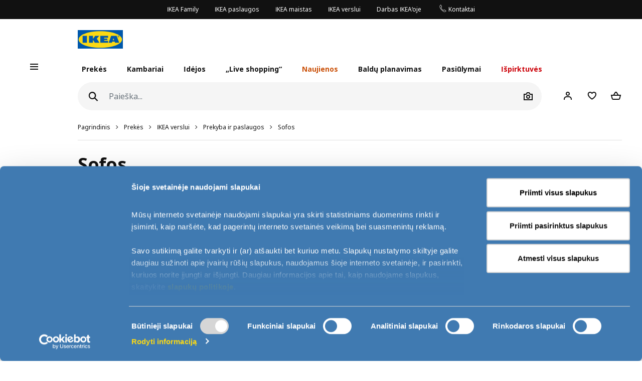

--- FILE ---
content_type: text/html; charset=UTF-8
request_url: https://www.ikea.lt/lt/products/ikea-verslui/prekyba-ir-paslaugos/sofos?page=2
body_size: 56088
content:
<!DOCTYPE html>
<html lang="lt">
<head>
<script id="Cookiebot" src="https://consent.cookiebot.com/uc.js" data-cbid="1f52256f-dd13-47f0-b91a-1a5af24ed781" data-culture="lt" data-blockingmode="manual" type="text/javascript"></script>
<script>window.addEventListener("CookieConsentDeclaration",function(){if(Cookiebot.consent.marketing){window.clarity('consent');}});</script>
<script>window.addEventListener("cookie_consent_update",function(){if(Cookiebot.consent.marketing){ge.setIsActive(true);}});</script>
<meta charset="UTF-8"/>
<meta http-equiv="X-UA-Compatible" content="IE=edge">
<title>Sofos | IKEA Lietuva</title>
<meta name="title" content="Sofos | IKEA Lietuva">
<meta name="viewport" content="width=device-width, initial-scale=1.0, maximum-scale=1.0, user-scalable=no, shrink-to-fit=no">
<link rel="alternate" hreflang="x-default" href="https://www.ikea.lt/en/products/ikea-for-business/retail-hospitality/sofas">
<link rel="alternate" hreflang="en-lt" href="https://www.ikea.lt/en/products/ikea-for-business/retail-hospitality/sofas">
<link rel="alternate" hreflang="ru-ru" href="https://www.ikea.lt/ru/products/ikea-dlya-biznesa/kafe-i-magaziny/divany">
<link rel="canonical" href="https://www.ikea.lt/lt/products/ikea-verslui/prekyba-ir-paslaugos/sofos">
<link rel="alternate" hreflang="lt-lt" href="https://www.ikea.lt/lt/products/ikea-verslui/prekyba-ir-paslaugos/sofos">
<meta name="description" content="Sofos">
<link rel='stylesheet' media='all' href='https://d28of4jgobvr79.cloudfront.net/webroot/V2/css/A.main_baltics.css,qv=revamp202506111017.pagespeed.cf.S7xu2w1n1s.css'/> <link rel='stylesheet' media='all' href='https://d28of4jgobvr79.cloudfront.net/webroot/V2/css/vendor/font-awesome/A.font-awesome.css,qv=revamp202506111017.pagespeed.cf.8y_Ee4ObHF.css'/> <link rel='stylesheet' media='all' href='https://d28of4jgobvr79.cloudfront.net/webroot/V2/css/components/A.ikea-pictograms.css,qv=revamp202506111017.pagespeed.cf.Myu6VURJ8G.css'/> <link rel='stylesheet' media='all' href='https://d28of4jgobvr79.cloudfront.net/webroot/V2/css/components/A.ikea-icons.css,qv=revamp202506111017.pagespeed.cf.-6Aam5gg2B.css'/> <link rel='stylesheet' media='all' href='https://d28of4jgobvr79.cloudfront.net/webroot/V2/css/components/A.ikea-fundament-icons.css,qv=revamp202506111017.pagespeed.cf.R_9o2ZqnnG.css'/> <link rel='stylesheet' media='all' href='https://d28of4jgobvr79.cloudfront.net/webroot/V2/css/components/A.ikea-fundament-icons-v2.css,qv=revamp202506111017.pagespeed.cf.Hu77MXLWxX.css'/> <link rel='stylesheet' media='all' href='https://d28of4jgobvr79.cloudfront.net/webroot/V2/css/components/buttons.css?v=revamp202506111017'/> <link rel='stylesheet' media='all' href='https://d28of4jgobvr79.cloudfront.net/webroot/V2/css/components/sidenav_baltics.css?v=revamp202506111017'/> <style media='all'>@media (max-width:991.98px){.sticky__box .addFavorites,.sticky__box .inFavList{position:relative;top:0;right:0;border:1px solid #dfdfdf!important}.sticky__box .addFavorites:hover,.sticky__box .addFavorites:active,.sticky__box .addFavorites:focus,.sticky__box .inFavList:hover,.sticky__box .inFavList:active,.sticky__box .inFavList:focus{border:1px solid #929292!important}.addFavorites,.inFavList{margin-left:1rem!important}}@media (min-width:992px){.searcher .input-group-append{position:relative;top:0}.headerMain .searcher .searchIcon.btn:before{font-size:1.75rem!important}}@media (max-width:991.98px){.headerMain .searcher .searchIcon{display:block!important}}button.quickLook{min-width:0!important;border:1px solid #dfdfdf!important;justify-content:center;color:#111!important}button.quickLook:hover{color:#343a40!important;border:1px solid #929292!important}button.quickLook:active,button.quickLook:focus{border:1px solid #929292!important;color:#222!important}.productList .card-footer,.itemHeaderList .card-footer{padding:0 1.25rem!important}.template_detail .item_detail_information .productBox .notes{padding:0!important;padding-top:1rem!important}.itemTextBlock .ev-row{border-bottom:1px solid #dfdfdf;margin-bottom:1rem;padding-bottom:1rem}.itemTextBlock .ev-row:last-of-type{border-bottom:0}.ev-custom-link{color:#484848;margin-left:0}.ev-custom-link:before{content:"";font-size:1.5em;color:#484848;font-family:"fundament-icons-v2"!important;display:inline-block;vertical-align:middle;padding-right:.5rem;line-height:0}.ev-custom-link:before{margin-right:.5rem;font-size:1.5rem}.ev-signal{width:.75rem;height:.75rem;margin-right:1rem;margin-left:6px}</style> <link rel='stylesheet' media='all' href='https://d28of4jgobvr79.cloudfront.net/webroot/V2/balticgroup/css/commons/style-fix.css?v=revamp202506111017'/> <link rel='stylesheet' media='all' href='https://d28of4jgobvr79.cloudfront.net/webroot/V2/css/components/modal.css?v=revamp202506111017'/> <link rel='stylesheet' media='all' href='https://d28of4jgobvr79.cloudfront.net/webroot/V2/css/components/A.advices.css,qv=revamp202506111017.pagespeed.cf.tzVhiP6GPG.css'/> <link rel='stylesheet' media='all' href='https://d28of4jgobvr79.cloudfront.net/webroot/V2/css/components/template_item_counter.css?v=revamp202506111017'/> <link rel='stylesheet' media='all' href='https://d28of4jgobvr79.cloudfront.net/webroot/V2/css/components/A.prices_baltics.css,qv=revamp202506111017.pagespeed.cf.mDqCsxpga2.css'/> <link rel='stylesheet' media='all' href='https://d28of4jgobvr79.cloudfront.net/webroot/V2/css/vendor/busyLoad/A.busyLoad.css,qv=revamp202506111017.pagespeed.cf.qaeQM8984h.css'/> <link rel='stylesheet' media='all' href='https://d28of4jgobvr79.cloudfront.net/webroot/V2/css/vendor/icheck/A.icheck_custom.css,qv=revamp202506111017.pagespeed.cf.AjU3XoQpo_.css'/> <link rel='stylesheet' media='all' href='https://d28of4jgobvr79.cloudfront.net/webroot/V2/css/vendor/A.cookieconsent.min.css,qv=revamp202506111017.pagespeed.cf.Pcv2hFpYeA.css'/>
<link rel='stylesheet' media='all' href='https://d28of4jgobvr79.cloudfront.net/webroot/V2/js/revamp-react/build/revamp/A.styles.css,qv=revamp202506111017.pagespeed.cf.FTQqNtBpcL.css'/> <style media='all'>.revamp__shoppable-image img.main{width:100%}.newImageWithPolygons:empty{line-height:inherit;cursor:progress;background-color:#f5f5f5;background-image:-webkit-gradient(linear,left top,right top,color-stop(40%,hsla(0,0%,100%,0)),color-stop(50%,hsla(0,0%,100%,.5)),color-stop(60%,hsla(0,0%,100%,0)));background-image:linear-gradient(90deg,hsla(0,0%,100%,0) 40%,hsla(0,0%,100%,.5) 50%,hsla(0,0%,100%,0) 60%);background-repeat:no-repeat;background-position:100% 0;background-size:250% 100%;animation:shine 2s infinite;width:100%;height:0;padding-bottom:50%;padding-bottom:60%;display:inline-block;margin-bottom:1rem}@keyframes shine{to{background-position:0 100%}}.newImageWithPolygons svg{height:100%;padding:0;position:absolute!important;left:50%!important;transform:translate(-50%,0)}</style>
<link rel='stylesheet' media='all' href='https://d28of4jgobvr79.cloudfront.net/webroot/V2/css/components/A.flag-sprites.css,qv=revamp202506111017.pagespeed.cf.Qr-34CaeIw.css'/>
<link rel='stylesheet' media='all' href='https://d28of4jgobvr79.cloudfront.net/webroot/V2/css/vendor/slick/A.slick.css,qv=revamp202506111017.pagespeed.cf.vsBONGaO-X.css'/>
<link rel='stylesheet' media='all' href='https://d28of4jgobvr79.cloudfront.net/webroot/V2/css/vendor/slick/A.slick-theme-custom.css,qv=revamp202506111017.pagespeed.cf.xm_Ymb2FO6.css'/>
<link rel='stylesheet' media='all' href='https://d28of4jgobvr79.cloudfront.net/webroot/V2/css/vendor/swiper/A.swiper-bundle.css,qv=revamp202506111017.pagespeed.cf.sqyw3bt9MD.css'/>
<link rel='stylesheet' media='all' href='https://d28of4jgobvr79.cloudfront.net/webroot/V2/css/vendor/slick/A.sliderMain.css,qv=revamp202506111017.pagespeed.cf.jI6JK-9SGV.css'/>
<link rel='stylesheet' media='all' href='https://d28of4jgobvr79.cloudfront.net/webroot/V2/css/vendor/jqueryui/A.jquery-ui-custom.css,qv=revamp202506111017.pagespeed.cf.r9LkF5lVNK.css'/>
<link rel='stylesheet' media='all' href='https://d28of4jgobvr79.cloudfront.net/webroot/V2/css/views/A.socialNetworks.css,qv=revamp202506111017.pagespeed.cf.suIC24CH6n.css'/>
<style media='all'>.container-email-stock form[data-action=sendEmailNotify]{padding-bottom:1rem}.container-email-stock form[data-action=sendEmailNotify] .form-row.form-group{position:relative}.container-email-stock form[data-action=sendEmailNotify] .form-row.form-group button{height:auto}.container-email-stock form[data-action=sendEmailNotify] .form-row.form-group .message{display:block;position:absolute;top:2.5rem;font-size:.75rem;line-height:1.57;left:0;max-width:90%;margin-top:0 !important}.container-email-stock form[data-action=sendEmailNotify] .form-row.form-group.error [type=email]{border-color:#c00}
</style>
<link rel='stylesheet' media='all' href='https://d28of4jgobvr79.cloudfront.net/webroot/V2/css/components/warnings.css?v=revamp202506111017'/>
<link rel='stylesheet' media='all' href='https://d28of4jgobvr79.cloudfront.net/webroot/V2/css/components/A.productList.css,qv=revamp202506111017.pagespeed.cf.muCwMgkBcf.css'/> <style media='all'>.sidenav .productInfo .productInfo-header{display:-webkit-box;display:-ms-flexbox;display:flex;justify-content:center;align-items:flex-start;flex-wrap:wrap;margin-bottom:1rem}.sidenav .productInfo .productInfo-header>a{display:block;text-decoration:none}.sidenav .productInfo .productInfo-header .productImg{display:block;height:285px;position:relative}.sidenav .productInfo .productInfo-header .productImg img.card-img-top{width:auto;height:auto;max-width:285px;max-height:285px;margin:0;position:relative;top:50%;left:50%;transform:translate(-50%,-50%)}</style> <link rel='stylesheet' media='all' href='https://d28of4jgobvr79.cloudfront.net/webroot/V2/css/components/A.itemInfo_baltics.css,qv=revamp202506111017.pagespeed.cf.srsgQC-bGi.css'/> <link rel='stylesheet' media='all' href='https://d28of4jgobvr79.cloudfront.net/webroot/V2/css/components/A.energyTag.css,qv=revamp202506111017.pagespeed.cf.AnT0xUko1X.css'/> <link rel='stylesheet' media='all' href='https://d28of4jgobvr79.cloudfront.net/webroot/V2/css/components/filters.css?v=revamp202506111017'/> <style media='all'>.listAllRange .hero{display:block;margin:1rem 0 3rem}.listAllRange .hero .heroTit{margin-bottom:1.5rem;text-align:left;letter-spacing:-.0175rem}.listAllRange .hero .heroTxt{margin-bottom:1.5rem;max-width:768px}.listAllRange .listItemRange{display:block;margin:20px 0}.listAllRange .listItemRange h4{font-size:1.1rem;line-height:1.1rem}.listAllRange .listItemRange>ul{list-style:none;display:block;margin:10px 0;padding:0}.listAllRange .listItemRange>ul li{display:block;padding:7px 0}.listAllRange .listItemRange>ul li>a{display:block;font-size:.9rem;line-height:1rem;text-decoration:underline}.listAllRange .listItemRange>ul li:first-of-type{margin-top:0}.listAllRange .listItemRange>ul li:last-of-type{margin-bottom:0}.listAllRooms{margin-bottom:1.5rem}.listAllRooms .hero{display:block;margin:1rem 0 3rem}.listAllRooms .hero .heroTit{margin-bottom:1.5rem;letter-spacing:-.0175rem}.listAllRooms .hero .heroTxt{font-size:.875rem;margin-bottom:1.5rem;max-width:768px}.listAllRooms .listRoom .card-link{position:relative;display:block;width:100%;height:100%;color:#000}.listAllRooms .listRoom .card-link .img-wrapper{width:100%;height:180px;overflow:hidden;display:-webkit-box;display:-ms-flexbox;display:flex;align-items:center;justify-content:center}.listAllRooms .listRoom .card-link .img-wrapper img{transform:scale(1);transition:all 500ms ease-in}.listAllRooms .listRoom .card-link:hover .img-wrapper img{transform:scale(1.15);transition:all 500ms ease-out}</style> <link rel='stylesheet' media='all' href='https://d28of4jgobvr79.cloudfront.net/webroot/V2/css/vendor/jqueryRange/A.jqueryRange.css,qv=revamp202506111017.pagespeed.cf.A-ZAEwiU8i.css'/> <style media='all'>.irs{position:relative;display:block;-webkit-touch-callout:none;-webkit-user-select:none;-moz-user-select:none;user-select:none}.irs-line{position:relative;display:block;overflow:hidden;outline:none!important}.irs-line-left,.irs-line-mid,.irs-line-right{position:absolute;display:block;top:0}.irs-line-left{left:0;width:11%}.irs-line-mid{left:9%;width:82%}.irs-line-right{right:0;width:11%}.irs-bar{position:absolute;display:block;left:0;width:0}.irs-bar-edge{position:absolute;display:block;top:0;left:0}.irs-shadow{position:absolute;display:none;left:0;width:0}.irs-slider{position:absolute;display:block;cursor:default;z-index:1}.irs-slider.type_last{z-index:2}.irs-min{position:absolute;display:block;left:0;cursor:default}.irs-max{position:absolute;display:block;right:0;cursor:default}.irs-from,.irs-to,.irs-single{position:absolute;display:block;top:0;left:0;cursor:default;white-space:nowrap}.irs-grid{position:absolute;display:none;bottom:0;left:0;width:100%;height:20px}.irs-with-grid .irs-grid{display:block}.irs-grid-pol{position:absolute;top:0;left:0;width:1px;height:8px;background:#000}.irs-grid-pol.small{height:4px}.irs-grid-text{position:absolute;bottom:0;left:0;white-space:nowrap;text-align:center;font-size:9px;line-height:9px;padding:0 3px;color:#000}.irs-disable-mask{position:absolute;display:block;top:0;left:-1%;width:102%;height:100%;cursor:default;background:rgba(0,0,0,0);z-index:2}.lt-ie9 .irs-disable-mask{background:#000;filter:alpha(opacity=0);cursor:not-allowed}.irs-disabled{opacity:.4}.irs-hidden-input{position:absolute!important;display:block!important;top:0!important;left:0!important;width:0!important;height:0!important;font-size:0!important;line-height:0!important;padding:0!important;margin:0!important;overflow:hidden;outline:none!important;z-index:-9999!important;background:none!important;border-style:solid!important;border-color:rgba(0,0,0,0)!important}</style> <style media='all'>.irs{height:55px}.irs-with-grid{height:75px}.irs-line{height:10px;top:33px;background:#ced4da;border-radius:16px;-moz-border-radius:16px}.irs-line-left{height:8px}.irs-line-mid{height:18px}.irs-line-right{height:8px}.irs-bar{height:10px;top:33px;border-top:1px solid #000;border-bottom:1px solid #000;background:#343a40}.irs-bar-edge{height:10px;top:33px;width:14px;border:1px solid #428bca;border-right:0;background:#428bca;border-radius:16px 0 0 16px;-moz-border-radius:16px 0 0 16px}.irs-shadow{height:2px;top:38px;background:#000;opacity:.3;border-radius:5px;-moz-border-radius:5px}.irs-slider{top:25px;width:27px;height:27px;border:1px solid #adb5bd;background:#e9ecef;border-radius:27px;-moz-border-radius:27px;cursor:pointer}.irs-slider.state_hover,.irs-slider:hover{background:#fff}.irs-min,.irs-max{color:#6c757d;font-size:12px;line-height:1.333;text-shadow:none;top:0;padding:1px 5px;background:#e9ecef;border-radius:3px;-moz-border-radius:3px}.lt-ie9 .irs-min,.lt-ie9 .irs-max{background:#ccc}.irs-from,.irs-to,.irs-single{color:#fff;font-size:12px;line-height:1.333;text-shadow:none;padding:3px 6px;background:#adb5bd;border-radius:3px;-moz-border-radius:3px}.lt-ie9 .irs-from,.lt-ie9 .irs-to,.lt-ie9 .irs-single{background:#999}.irs-grid{height:27px}.irs-grid-pol{opacity:.5;background:#343a40}.irs-grid-pol.small{background:#6c757d}.irs-grid-text{bottom:5px;color:#6c757d}</style>
<link rel='stylesheet' media='all' href='https://d28of4jgobvr79.cloudfront.net/webroot/V2/css/components/A.template_item_block.css,qv=revamp202506111017.pagespeed.cf.9WXW3caKQ-.css'/> <link rel='stylesheet' media='all' href='https://d28of4jgobvr79.cloudfront.net/webroot/V2/css/components/template_item_counter.css?v=revamp202506111017'/> <link rel='stylesheet' media='all' href='https://d28of4jgobvr79.cloudfront.net/webroot/V2/css/components/buttons.css?v=revamp202506111017'/>	<style media='all'>.pagination#navigation-one-btn .see-more-pagination{margin-bottom:1rem}.pagination .page-item .page-link{border:1px solid #dfdfdf;border-radius:10rem;background-clip:padding-box;padding:.5rem .75rem;margin:0 3px;font-size:.875rem;line-height:.875rem;min-width:30px;text-decoration:none}@media (max-width:767.98px){.pagination .page-item .page-link{padding:.75rem 1rem;font-size:.75rem}}.pagination .page-item .page-link:hover{background:#f5f5f5}.pagination .page-item.active .page-link{border:0;font-weight:600;color:#222;background:rgba(0,0,0,0)}.pagination .page-item.prev,.pagination .page-item.next{border:0}.pagination .page-item.prev .page-link,.pagination .page-item.next .page-link{font-size:.75rem;border:0}.pagination .page-item.prev .page-link:hover,.pagination .page-item.next .page-link:hover{background:rgba(0,0,0,0)}.pagination .page-item.dots .page-link{padding:.5rem 2px;border:0}.pagination--bottom{margin-top:1rem}.pagination--right>nav{margin-left:auto}@media (max-width:767.98px){.pagination>nav{margin:auto}}.pagination .see-more-pagination{width:200px;max-width:100%;margin:auto;margin-bottom:3rem;text-align:center}.pagination .see-more-pagination>span{display:block;text-align:center;font-size:.75rem;margin-bottom:1rem}.pagination .see-more-pagination .progress{height:2px}.pagination .see-more-pagination .progress-bar{background-color:#484848}.pagination .see-more-pagination .see-more-link{margin:1rem auto 0;display:inherit}.pagination .see-more-pagination .see-more-link:hover{background-color:#fff}</style> <link rel='stylesheet' media='all' href='https://d28of4jgobvr79.cloudfront.net/webroot/V2/css/components/itemsHeader.css?v=revamp202506111017'/> <style media='all'>.compare-bar .right-container{display:-webkit-box;display:-ms-flexbox;display:flex;justify-content:flex-end;align-items:center}.compare-bar{display:none;padding:0;background:#fff;border-bottom:1px solid #dfdfdf;border-top:1px solid #dfdfdf;z-index:1000;overflow:hidden}.compare-bar>.container{flex-direction:row;align-items:center;justify-content:space-between;padding:.75rem 0}@media (max-width:991.98px){.compare-bar>.container{padding:.75rem .5rem}}@media (max-width:575.98px){.compare-bar>.container{padding:.75rem 0}}.compare-bar .right-container{max-width:85%}.compare-bar img{width:40px;max-height:40px;margin-right:.75rem}.compare-bar .selected-number,.compare-bar .selected-item-img{margin-right:1rem}@media (max-width:767.98px){.compare-bar .selected-number,.compare-bar .selected-item-img{margin-right:0}}@media (min-width:1200px){.compare-bar .selected-number img:nth-of-type(n + 12),.compare-bar .selected-item-img img:nth-of-type(n + 12){display:none}}@media (min-width:992px) and (max-width:1199.98px){.compare-bar .selected-number img:nth-of-type(n + 8),.compare-bar .selected-item-img img:nth-of-type(n + 8){display:none}}@media (min-width:768px) and (max-width:991.98px){.compare-bar .selected-number img:nth-of-type(n + 7),.compare-bar .selected-item-img img:nth-of-type(n + 7){display:none}}.compare-bar .selected-number{white-space:nowrap}.compare-bar #compareBtn .btn__inner span{line-height:1.3}.compare-bar .selected-item-img{overflow:hidden;height:40px;margin-left:auto}@media (max-width:991.98px){.compare-bar .left-container img{display:none}}</style>
<link rel="icon" type="image/x-icon" href="https://d28of4jgobvr79.cloudfront.net/webroot/img/favicon.ico?v=revamp202506111017"/>
<!-- Google Tag Manager -->
<script data-cookieconsent="ignore">window.dataLayer=window.dataLayer||[];function gtag(){dataLayer.push(arguments);}gtag("consent","default",{ad_personalization:"denied",ad_storage:"denied",ad_user_data:"denied",analytics_storage:"denied",functionality_storage:"denied",personalization_storage:"denied",security_storage:"granted",wait_for_update:500,});gtag("set","ads_data_redaction",true);(function(w,d,s,l,i){w[l]=w[l]||[];w[l].push({'gtm.start':new Date().getTime(),event:'gtm.js'});var f=d.getElementsByTagName(s)[0],j=d.createElement(s),dl=l!='dataLayer'?'&l='+l:'';j.async=true;j.src='https://www.googletagmanager.com/gtm.js?id='+i+dl;f.parentNode.insertBefore(j,f);})(window,document,'script','dataLayer','GTM-5S8HT3C');gtag("set","url_passthrough",true);</script>
<!-- End Google Tag Manager -->
<script type="text/javascript">(function(c,l,a,r,i,t,y){c[a]=c[a]||function(){(c[a].q=c[a].q||[]).push(arguments)};t=l.createElement(r);t.async=1;t.src="https://www.clarity.ms/tag/"+i;y=l.getElementsByTagName(r)[0];y.parentNode.insertBefore(t,y);})(window,document,"clarity","script","56nxtxqqlv");</script>
<script async type="text/plain" data-cookieconsent="marketing" data-api-host="https://cdn.growthbook.io" data-client-key="sdk-BMkgtLAhuIMTMXT" src="https://cdn.jsdelivr.net/npm/@growthbook/growthbook/dist/bundles/auto.min.js"></script>
<style type="text/css">.btn.btn-revamp:hover{text-decoration:none!important}</style>
<meta name="p:domain_verify" content="84a4a2b7d56b9c5d0d12922e2de2efd2"/>
<!-- TikTok Pixel Code Start -->
<script type="text/plain" data-cookieconsent="marketing">
!function (w, d, t) {
  w.TiktokAnalyticsObject=t;var ttq=w[t]=w[t]||[];ttq.methods=["page","track","identify","instances","debug","on","off","once","ready","alias","group","enableCookie","disableCookie","holdConsent","revokeConsent","grantConsent"],ttq.setAndDefer=function(t,e){t[e]=function(){t.push([e].concat(Array.prototype.slice.call(arguments,0)))}};for(var i=0;i<ttq.methods.length;i++)ttq.setAndDefer(ttq,ttq.methods[i]);ttq.instance=function(t){for(
var e=ttq._i[t]||[],n=0;n<ttq.methods.length;n++)ttq.setAndDefer(e,ttq.methods[n]);return e},ttq.load=function(e,n){var r="https://analytics.tiktok.com/i18n/pixel/events.js",o=n&&n.partner;ttq._i=ttq._i||{},ttq._i[e]=[],ttq._i[e]._u=r,ttq._t=ttq._t||{},ttq._t[e]=+new Date,ttq._o=ttq._o||{},ttq._o[e]=n||{};n=document.createElement("script")
;n.type="text/javascript",n.async=!0,n.src=r+"?sdkid="+e+"&lib="+t;e=document.getElementsByTagName("script")[0];e.parentNode.insertBefore(n,e)};


  ttq.load('D1F8QBJC77U0SVJBQGBG');
  ttq.page();
}(window, document, 'ttq');
</script>
<!-- TikTok Pixel Code End -->
<meta name="csrf-token" content="a5b0a18756148d99a21a008da65be9cc">
<script src='https://d28of4jgobvr79.cloudfront.net/webroot/js/vendor/jquery.min.js,qv=revamp202506111017.pagespeed.jm.Y8jX7FH_5H.js' type='text/javascript' data-cookieconsent="ignore"></script>
<script src='https://d28of4jgobvr79.cloudfront.net/webroot/js/vendor/jquery-ui.min.js,qv=revamp202506111017.pagespeed.jm.kCNLEvPHkN.js' type='text/javascript' data-cookieconsent="ignore"></script>
</head>
<body>
<!-- Google Tag Manager (noscript) -->
<noscript><iframe src="https://www.googletagmanager.com/ns.html?id=GTM-5S8HT3C" height="0" width="0" style="display:none;visibility:hidden"></iframe></noscript>
<!-- End Google Tag Manager (noscript) -->
<div id="sidenav" class="sidenav">
<div class="card">
<div class="card-header" aria-label="Close">
<button type="button" class="close-legend close auto_qv_close" onclick="sidenavHide();">
<span aria-hidden="true">
<span class="icon"></span>
<span class="text">Uždaryti</span>
</span>
</button>
</div>
<div class="card-body">
<div class="sidenav-col" data-col="base"></div>
</div>
</div>
</div>
<div id="sidenavBlocker"></div>
<div id="sidenavWrapper">
<script data-cookieconsent='ignore'>window.multilevelMenu={"range_items":[{"id":560,"linkType":"NONE","title":"Gyvenimas verda virtuv\u0117je","link":null,"children":[{"id":561,"linkType":"RELATIVE","title":"\u017di\u016br\u0117ti visas","link":"\/gyvenimas-verda-virtuveje","children":[],"active_bold":true,"custom_menus":[]},{"id":562,"linkType":"NONE","title":"Virtuv\u0117s baldai","link":null,"children":[{"id":569,"linkType":"RELATIVE","title":"\u017di\u016br\u0117ti visas","link":"\/products\/virtuve","children":[],"active_bold":true,"custom_menus":[]},{"id":571,"linkType":"RANGE","title":"Baldai METOD","link":"\/products\/virtuve\/virtuves-sistema-metod","children":[],"active_bold":false,"custom_menus":[]},{"id":568,"linkType":"RANGE","title":"Baldai ENHET","link":"\/products\/virtuve\/virtuves-sistema-enhet","children":[],"active_bold":false,"custom_menus":[]},{"id":567,"linkType":"RANGE","title":"Baldai KNOXHULT","link":"\/products\/virtuve\/virtuves-sistema-knoxhult","children":[],"active_bold":false,"custom_menus":[]},{"id":570,"linkType":"RANGE","title":"Daikt\u0173 laikymas ir atliek\u0173 r\u016b\u0161iavimas virtuv\u0117je","link":"\/products\/virtuve\/daiktu-laikymas-ir-atlieku-rusiavimas-virtuveje","children":[],"active_bold":false,"custom_menus":[]}],"active_bold":false,"custom_menus":[]},{"id":563,"linkType":"NONE","title":"Maisto ruo\u0161imas ir serviravimas","link":null,"children":[{"id":572,"linkType":"RANGE","title":"\u017di\u016br\u0117ti visas","link":"\/rooms\/maisto-ruosimas-ir-serviravimas","children":[],"active_bold":true,"custom_menus":[]},{"id":573,"linkType":"RANGE","title":"Maisto produkt\u0173 laikymas","link":"\/products\/maisto-ruosimas-ir-serviravimas\/maisto-produktu-laikymas","children":[],"active_bold":false,"custom_menus":[]},{"id":574,"linkType":"RANGE","title":"Stalo indai","link":"\/products\/maisto-ruosimas-ir-serviravimas\/stalo-indai","children":[],"active_bold":false,"custom_menus":[]},{"id":575,"linkType":"RANGE","title":"Stikliniai indai","link":"\/products\/maisto-ruosimas-ir-serviravimas\/stikliniai-indai","children":[],"active_bold":false,"custom_menus":[]},{"id":607,"linkType":"RANGE","title":"Stalo \u012frankiai","link":"\/products\/maisto-ruosimas-ir-serviravimas\/stalo-irankiai","children":[],"active_bold":false,"custom_menus":[]},{"id":608,"linkType":"RANGE","title":"Puodai","link":"\/products\/maisto-ruosimas-ir-serviravimas\/puodai","children":[],"active_bold":false,"custom_menus":[]},{"id":609,"linkType":"RANGE","title":"Keptuv\u0117s","link":"\/products\/maisto-ruosimas-ir-serviravimas\/keptuves","children":[],"active_bold":false,"custom_menus":[]},{"id":610,"linkType":"RANGE","title":"Virtuv\u0117s tekstil\u0117","link":"\/products\/maisto-ruosimas-ir-serviravimas\/virtuves-tekstile","children":[],"active_bold":false,"custom_menus":[]}],"active_bold":false,"custom_menus":[]},{"id":564,"linkType":"NONE","title":"Buitin\u0117 technika","link":null,"children":[{"id":611,"linkType":"RANGE","title":"\u017di\u016br\u0117ti visas","link":"\/rooms\/buitine-technika","children":[],"active_bold":false,"custom_menus":[]},{"id":576,"linkType":"RANGE","title":"Orkait\u0117s","link":"\/products\/buitine-technika\/orkaites","children":[],"active_bold":true,"custom_menus":[]},{"id":577,"linkType":"RANGE","title":"Kaitlent\u0117s","link":"\/products\/buitine-technika\/kaitlentes","children":[],"active_bold":false,"custom_menus":[]},{"id":578,"linkType":"RANGE","title":"\u0160aldytuvai ir \u0161aldikliai","link":"\/products\/buitine-technika\/saldytuvai-ir-saldikliai","children":[],"active_bold":false,"custom_menus":[]},{"id":579,"linkType":"RANGE","title":"Indaplov\u0117s","link":"\/products\/buitine-technika\/indaploves","children":[],"active_bold":false,"custom_menus":[]}],"active_bold":false,"custom_menus":[]},{"id":565,"linkType":"NONE","title":"Valgomojo baldai","link":null,"children":[{"id":580,"linkType":"RANGE","title":"\u017di\u016br\u0117ti visas","link":"\/rooms\/valgomasis","children":[],"active_bold":true,"custom_menus":[]},{"id":583,"linkType":"RANGE","title":"Valgomojo bald\u0173 komplektai","link":"\/products\/valgomasis\/valgomojo-baldu-komplektai","children":[],"active_bold":false,"custom_menus":[]},{"id":581,"linkType":"RANGE","title":"Valgomojo stalai","link":"\/products\/valgomasis\/valgomojo-stalai","children":[],"active_bold":false,"custom_menus":[]},{"id":582,"linkType":"RANGE","title":"S\u0117dimieji valgomojo baldai","link":"\/products\/valgomasis\/sedimieji-valgomojo-baldai","children":[],"active_bold":false,"custom_menus":[]},{"id":584,"linkType":"RANGE","title":"Baro baldai","link":"\/products\/valgomasis\/baro-baldai","children":[],"active_bold":false,"custom_menus":[]},{"id":585,"linkType":"RANGE","title":"\u010ciu\u017eini\u0173 ir pagalvi\u0173 apsaugos","link":"\/products\/miegamasis\/miegamojo-tekstile\/ciuziniu-ir-pagalviu-apsaugos","children":[],"active_bold":false,"custom_menus":[]}],"active_bold":false,"custom_menus":[]}],"active_bold":true,"custom_menus":[]},{"id":534,"linkType":"RELATIVE","title":"Daiktams tvarkingai laikyti","link":"\/daiktu-laikymo-baldai-ir-priedai","children":[],"active_bold":true,"custom_menus":[]},{"id":520,"linkType":"RELATIVE","title":"Visi pasi\u016blymai vienoje vietoje","link":"\/visi-pasiulymai-vienoje-vietoje","children":[],"active_bold":true,"custom_menus":[]},{"id":594,"linkType":"RELATIVE","title":"Visas kambarys u\u017e \u017eem\u0105 kain\u0105","link":"\/visas-kambarys-uz-zema-kaina","children":[],"active_bold":true,"custom_menus":[]},{"id":535,"linkType":"NONE","title":"Prek\u0117s be i\u0161ankstinio u\u017esakymo","link":null,"children":[{"id":537,"linkType":"RELATIVE","title":"Kaune","link":"\/immediate-take-away-kaunas","children":[],"active_bold":false,"custom_menus":[]},{"id":540,"linkType":"RELATIVE","title":"Klaip\u0117doje","link":"\/immediate-take-away-klaipeda","children":[],"active_bold":false,"custom_menus":[]},{"id":541,"linkType":"RELATIVE","title":"\u0160iauliuose","link":"\/immediate-take-away-siauliai","children":[],"active_bold":false,"custom_menus":[]}],"active_bold":true,"custom_menus":[]},{"id":543,"linkType":"RELATIVE","title":"Visos prek\u0117s","link":"\/products","children":[],"active_bold":false,"custom_menus":[]},{"id":456,"linkType":"NONE","title":"Lovos ir \u010diu\u017einiai","link":null,"children":[{"id":466,"linkType":"RANGE","title":"\u017di\u016br\u0117ti visas","link":"\/rooms\/miegamasis","children":[],"active_bold":true,"custom_menus":[]},{"id":458,"linkType":"RANGE","title":"Vienguli\u0173 lov\u0173 r\u0117mai","link":"\/products\/miegamasis\/lovos-ir-sofos-lovos\/vienguliu-lovu-remai","children":[],"active_bold":false,"custom_menus":[]},{"id":457,"linkType":"RANGE","title":"Dviguli\u0173 lov\u0173 r\u0117mai","link":"\/products\/miegamasis\/lovos-ir-sofos-lovos\/dviguliu-lovu-remai","children":[],"active_bold":false,"custom_menus":[]},{"id":465,"linkType":"RANGE","title":"Sofos-lovos ir foteliai-lovos","link":"\/products\/miegamasis\/lovos-ir-sofos-lovos\/sofos-lovos-ir-foteliai-lovos","children":[],"active_bold":false,"custom_menus":[]},{"id":464,"linkType":"RANGE","title":"Ku\u0161et\u0117s","link":"\/products\/miegamasis\/lovos-ir-sofos-lovos\/kusetes","children":[],"active_bold":false,"custom_menus":[]},{"id":463,"linkType":"RANGE","title":"Auk\u0161tos ir dviauk\u0161t\u0117s lovos","link":"\/products\/miegamasis\/lovos-ir-sofos-lovos\/aukstos-ir-dviaukstes-lovos","children":[],"active_bold":false,"custom_menus":[]},{"id":459,"linkType":"RANGE","title":"\u010ciu\u017einiai ir j\u0173 priedai","link":"\/products\/miegamasis\/ciuziniai-ir-ju-priedai","children":[{"id":461,"linkType":"RANGE","title":"\u010ciu\u017einiai","link":"\/products\/miegamasis\/ciuziniai-ir-ju-priedai\/ciuziniai","children":[],"active_bold":false,"custom_menus":[]},{"id":462,"linkType":"RANGE","title":"Ploni \u010diu\u017einiai","link":"\/products\/miegamasis\/ciuziniai-ir-ju-priedai\/antciuziniai","children":[],"active_bold":false,"custom_menus":[]},{"id":460,"linkType":"RANGE","title":"\u010ciu\u017eini\u0173 ir pagalvi\u0173 apsaugos","link":"\/products\/miegamasis\/ciuziniai-ir-ju-priedai\/antciuziniai","children":[],"active_bold":false,"custom_menus":[]}],"active_bold":false,"custom_menus":[]}],"active_bold":false,"custom_menus":[]},{"id":373,"linkType":"RANGE","title":"Vaik\u0173 kambario prek\u0117s","link":"\/rooms\/vaiku-kambarys","children":[{"id":414,"linkType":"RANGE","title":"\u017di\u016br\u0117ti visas","link":"\/rooms\/vaiku-kambarys","children":[],"active_bold":true,"custom_menus":[]},{"id":400,"linkType":"RANGE","title":"K\u016bdikio kambario baldai","link":"\/products\/vaiku-kambarys\/kudikio-kambario-baldai","children":[{"id":407,"linkType":"RANGE","title":"\u017di\u016br\u0117ti visas","link":"\/products\/vaiku-kambarys\/kudikio-kambario-baldai","children":[],"active_bold":true,"custom_menus":[]},{"id":404,"linkType":"RANGE","title":"Vystymo stalai","link":"\/products\/vaiku-kambarys\/kudikio-kambario-baldai\/vystymo-stalai","children":[],"active_bold":false,"custom_menus":[]},{"id":403,"linkType":"RANGE","title":"Lovel\u0117s","link":"\/products\/vaiku-kambarys\/kudikio-kambario-baldai\/loveles","children":[],"active_bold":false,"custom_menus":[]},{"id":402,"linkType":"RANGE","title":"Loveli\u0173 \u010diu\u017einiai","link":"\/products\/vaiku-kambarys\/kudikio-kambario-baldai\/loveliu-ciuziniai","children":[],"active_bold":false,"custom_menus":[]},{"id":401,"linkType":"RANGE","title":"Auk\u0161tos k\u0117dut\u0117s","link":"\/products\/vaiku-kambarys\/kudikio-kambario-baldai\/aukstos-kedutes","children":[],"active_bold":false,"custom_menus":[]},{"id":405,"linkType":"RANGE","title":"\u017daisl\u0173 laikymas","link":"\/products\/vaiku-kambarys\/kudikio-kambario-baldai\/zaislu-laikymas","children":[],"active_bold":false,"custom_menus":[]},{"id":406,"linkType":"RANGE","title":"K\u016bdikio bald\u0173 komplektai","link":"\/products\/vaiku-kambarys\/kudikio-kambario-baldai\/kudikio-baldu-komplektai","children":[],"active_bold":false,"custom_menus":[]}],"active_bold":false,"custom_menus":[]},{"id":388,"linkType":"RANGE","title":"K\u016bdikio kambario tekstil\u0117","link":"\/products\/vaiku-kambarys\/kudikio-kambario-tekstile","children":[],"active_bold":false,"custom_menus":[]},{"id":387,"linkType":"RANGE","title":"Vaik\u0173 maitinimas ir prie\u017ei\u016bra","link":"\/products\/vaiku-kambarys\/vaiku-maitinimas-ir-prieziura","children":[],"active_bold":false,"custom_menus":[]},{"id":376,"linkType":"RANGE","title":"Daikt\u0173 laikymas vaik\u0173 kambaryje","link":"\/products\/vaiku-kambarys\/daiktu-laikymas-vaiku-kambaryje","children":[{"id":386,"linkType":"RANGE","title":"\u017di\u016br\u0117ti visas","link":"\/products\/vaiku-kambarys\/daiktu-laikymas-vaiku-kambaryje","children":[],"active_bold":true,"custom_menus":[]},{"id":378,"linkType":"RANGE","title":"\u017daisl\u0173 laikymas","link":"\/products\/vaiku-kambarys\/daiktu-laikymas-vaiku-kambaryje\/zaislu-laikymas","children":[],"active_bold":false,"custom_menus":[]},{"id":379,"linkType":"RANGE","title":"Vaiki\u0161kos spintos","link":"\/products\/vaiku-kambarys\/daiktu-laikymas-vaiku-kambaryje\/vaikiskos-spintos","children":[],"active_bold":false,"custom_menus":[]},{"id":380,"linkType":"RANGE","title":"Vaiki\u0161kos komodos ir spintel\u0117s","link":"\/products\/vaiku-kambarys\/daiktu-laikymas-vaiku-kambaryje\/vaikiskos-komodos-ir-spinteles","children":[],"active_bold":false,"custom_menus":[]},{"id":381,"linkType":"RANGE","title":"Vaiki\u0161ki suoliukai su vieta daiktams","link":"\/products\/vaiku-kambarys\/daiktu-laikymas-vaiku-kambaryje\/vaikiski-suoliukai-su-vieta-daiktams","children":[],"active_bold":false,"custom_menus":[]},{"id":382,"linkType":"RANGE","title":"Vaiki\u0161ki kabliukai ir sieniniai daikt\u0173 laikymo reikmenys","link":"\/products\/vaiku-kambarys\/daiktu-laikymas-vaiku-kambaryje\/vaikiski-kabliukai-ir-sieniniai-daiktu-laikymo-reikmenys","children":[],"active_bold":false,"custom_menus":[]},{"id":383,"linkType":"RANGE","title":"Vaiki\u0161kos d\u0117\u017e\u0117s ir krep\u0161iai","link":"\/products\/vaiku-kambarys\/daiktu-laikymas-vaiku-kambaryje\/vaikiskos-dezes-ir-krepsiai","children":[],"active_bold":false,"custom_menus":[]},{"id":384,"linkType":"RANGE","title":"Vaiki\u0161ki daikt\u0173 laikymo priedai","link":"\/products\/vaiku-kambarys\/daiktu-laikymas-vaiku-kambaryje\/vaikiski-daiktu-laikymo-priedai","children":[],"active_bold":false,"custom_menus":[]},{"id":377,"linkType":"RANGE","title":"TROFAST system","link":"\/products\/vaiku-kambarys\/daiktu-laikymo-sistema-trofast","children":[],"active_bold":false,"custom_menus":[]},{"id":385,"linkType":"RANGE","title":"SM\u00c5STAD storage solutions","link":"\/products\/vaiku-kambarys\/daiktu-laikymo-baldai-smastad","children":[],"active_bold":false,"custom_menus":[]}],"active_bold":false,"custom_menus":[]},{"id":413,"linkType":"RANGE","title":"Vaiki\u0161kos lovos","link":"\/products\/vaiku-kambarys\/vaikiskos-lovos","children":[],"active_bold":false,"custom_menus":[]},{"id":389,"linkType":"RANGE","title":"Baldai vaikams","link":"\/products\/vaiku-kambarys\/baldai-vaikams","children":[{"id":399,"linkType":"RANGE","title":"\u017di\u016br\u0117ti visas","link":"\/products\/vaiku-kambarys\/baldai-vaikams","children":[],"active_bold":true,"custom_menus":[]},{"id":395,"linkType":"RANGE","title":"Vaiki\u0161ki stalai","link":"\/products\/vaiku-kambarys\/baldai-vaikams\/vaikiski-stalai","children":[],"active_bold":false,"custom_menus":[]},{"id":398,"linkType":"RANGE","title":"Vaiki\u0161kos k\u0117d\u0117s","link":"\/products\/vaiku-kambarys\/baldai-vaikams\/vaikiskos-kedes","children":[],"active_bold":false,"custom_menus":[]},{"id":393,"linkType":"RANGE","title":"\u017daidim\u0173 palapin\u0117s ir aktyvi\u0173 \u017eaidim\u0173 reikmenys","link":"\/products\/vaiku-kambarys\/baldai-vaikams\/zaidimu-palapines-ir-aktyviu-zaidimu-reikmenys","children":[],"active_bold":false,"custom_menus":[]},{"id":392,"linkType":"RANGE","title":"Vaiki\u0161ki lauko baldai","link":"\/products\/vaiku-kambarys\/baldai-vaikams\/vaikiski-lauko-baldai","children":[],"active_bold":false,"custom_menus":[]},{"id":390,"linkType":"RANGE","title":"Vaiki\u0161ki mokymosi baldai","link":"\/products\/vaiku-kambarys\/baldai-vaikams\/vaikiski-mokymosi-baldai","children":[],"active_bold":false,"custom_menus":[]},{"id":396,"linkType":"RANGE","title":"\u017daisl\u0173 laikymas","link":"\/products\/vaiku-kambarys\/baldai-vaikams\/zaislu-laikymas","children":[],"active_bold":false,"custom_menus":[]},{"id":397,"linkType":"RANGE","title":"Vaiki\u0161kos taburet\u0117s","link":"\/products\/vaiku-kambarys\/baldai-vaikams\/vaikiskos-taburetes","children":[],"active_bold":false,"custom_menus":[]},{"id":391,"linkType":"RANGE","title":"Vaiki\u0161kos komodos ir spintel\u0117s","link":"\/products\/vaiku-kambarys\/baldai-vaikams\/vaikiskos-komodos-ir-spinteles","children":[],"active_bold":false,"custom_menus":[]},{"id":394,"linkType":"RANGE","title":"Vaiki\u0161kos spintos","link":"\/products\/vaiku-kambarys\/baldai-vaikams\/vaikiskos-spintos","children":[],"active_bold":false,"custom_menus":[]}],"active_bold":false,"custom_menus":[]},{"id":374,"linkType":"RANGE","title":"\u017daislai ir \u017eaidimai","link":"\/products\/vaiku-kambarys\/zaislai-ir-zaidimai","children":[],"active_bold":false,"custom_menus":[]},{"id":375,"linkType":"RANGE","title":"Vaik\u0173 kambario tekstil\u0117","link":"\/products\/vaiku-kambarys\/vaiku-kambario-tekstile","children":[],"active_bold":false,"custom_menus":[]},{"id":408,"linkType":"RANGE","title":"Vaik\u0173 kambario ap\u0161vietimas","link":"\/products\/vaiku-kambarys\/vaiku-kambario-apsvietimas","children":[],"active_bold":false,"custom_menus":[]},{"id":409,"linkType":"RANGE","title":"Vaik\u0173 kambario dekoravimas","link":"\/products\/vaiku-kambarys\/vaiku-kambario-dekoravimas","children":[],"active_bold":false,"custom_menus":[]},{"id":410,"linkType":"RANGE","title":"Vaik\u0173 saugumas","link":"\/products\/vaiku-kambarys\/vaiku-saugumas","children":[],"active_bold":false,"custom_menus":[]},{"id":411,"linkType":"RANGE","title":"TROFAST system","link":"\/products\/vaiku-kambarys\/daiktu-laikymo-sistema-trofast","children":[],"active_bold":false,"custom_menus":[]},{"id":412,"linkType":"RANGE","title":"SM\u00c5STAD storage solutions","link":"\/products\/vaiku-kambarys\/daiktu-laikymo-baldai-smastad","children":[],"active_bold":false,"custom_menus":[]}],"active_bold":false,"custom_menus":[]},{"id":423,"linkType":"NONE","title":"Drabu\u017ei\u0173 spintos","link":null,"children":[{"id":425,"linkType":"RANGE","title":"Laisvai pastatomos spintos","link":"\/products\/miegamasis\/laisvai-pastatomos-spintos","children":[],"active_bold":false,"custom_menus":[]},{"id":426,"linkType":"RANGE","title":"Spint\u0173 sistema PAX","link":"\/products\/miegamasis\/spintu-sistema-pax","children":[{"id":432,"linkType":"RANGE","title":"\u017di\u016br\u0117ti visas","link":"\/products\/miegamasis\/spintu-sistema-pax","children":[],"active_bold":true,"custom_menus":[]},{"id":434,"linkType":"RELATIVE","title":"Kaip susiprojektuoti spint\u0105 PAX?","link":"\/kaip-susiprojektuoti-spinta-pax","children":[],"active_bold":true,"custom_menus":[]},{"id":431,"linkType":"RANGE","title":"Deriniai PAX","link":"\/products\/miegamasis\/spintu-sistema-pax\/deriniai-pax","children":[],"active_bold":false,"custom_menus":[]},{"id":430,"linkType":"RANGE","title":"Spint\u0173 r\u0117mai PAX","link":"\/products\/miegamasis\/spintu-sistema-pax\/spintu-remai-pax","children":[],"active_bold":false,"custom_menus":[]},{"id":427,"linkType":"RANGE","title":"Spint\u0173 PAX varstomosios durys","link":"\/products\/miegamasis\/spintu-sistema-pax\/spintu-pax-varstomosios-durys","children":[],"active_bold":false,"custom_menus":[]},{"id":429,"linkType":"RANGE","title":"Spint\u0173 PAX stumdomosios durys","link":"\/products\/miegamasis\/spintu-sistema-pax\/spintu-pax-stumdomosios-durys","children":[],"active_bold":false,"custom_menus":[]},{"id":428,"linkType":"RANGE","title":"Spint\u0173 PAX vidin\u0117s dalys","link":"\/products\/miegamasis\/spintu-sistema-pax\/spintu-pax-vidines-dalys","children":[],"active_bold":false,"custom_menus":[]},{"id":433,"linkType":"EXTERNAL","title":"PAX planavimo programa","link":"https:\/\/planner.ikea.lt\/addon-app\/storageone\/pax\/web\/latest\/lt\/lt\/#\/","children":[],"active_bold":true,"custom_menus":[]}],"active_bold":false,"custom_menus":[]},{"id":424,"linkType":"RANGE","title":"Daikt\u0173 laikymo sistema PLATSA","link":"\/products\/miegamasis\/daiktu-laikymo-sistema-platsa","children":[],"active_bold":false,"custom_menus":[]},{"id":437,"linkType":"RANGE","title":"Atviros miegamojo spint\u0173 sistemos","link":"\/products\/miegamasis\/atviros-miegamojo-spintu-sistemos","children":[],"active_bold":false,"custom_menus":[]},{"id":435,"linkType":"RANGE","title":"Vaiki\u0161kos spintos","link":"\/products\/vaiku-kambarys\/daiktu-laikymas-vaiku-kambaryje\/vaikiskos-spintos","children":[],"active_bold":false,"custom_menus":[]}],"active_bold":false,"custom_menus":[]},{"id":438,"linkType":"RANGE","title":"Sofos","link":"\/products\/svetaine\/sofos","children":[{"id":444,"linkType":"RANGE","title":"\u017di\u016br\u0117ti visas","link":"\/products\/svetaine\/sofos","children":[],"active_bold":true,"custom_menus":[]},{"id":440,"linkType":"RANGE","title":"Med\u017eiagin\u0117s sofos","link":"\/products\/svetaine\/sofos\/medziagines-sofos","children":[],"active_bold":false,"custom_menus":[]},{"id":441,"linkType":"RANGE","title":"Odin\u0117s sofos","link":"\/products\/svetaine\/sofos\/odines-sofos","children":[],"active_bold":false,"custom_menus":[]},{"id":442,"linkType":"RANGE","title":"Kampin\u0117s sofos","link":"\/products\/svetaine\/sofos\/kampines-sofos","children":[],"active_bold":false,"custom_menus":[]},{"id":439,"linkType":"RANGE","title":"Modulin\u0117s sofos","link":"\/products\/svetaine\/modulines-sofos","children":[],"active_bold":false,"custom_menus":[]},{"id":443,"linkType":"RANGE","title":"Lauko sofos","link":"\/products\/sodas-balkonas-terasa\/lauko-poilsio-baldai\/lauko-sofos","children":[],"active_bold":false,"custom_menus":[]}],"active_bold":false,"custom_menus":[]},{"id":290,"linkType":"NONE","title":"Stalai ir ra\u0161omieji stalai","link":null,"children":[{"id":292,"linkType":"RANGE","title":"Valgomojo stalai","link":"\/products\/valgomasis\/valgomojo-stalai","children":[],"active_bold":false,"custom_menus":[]},{"id":291,"linkType":"RANGE","title":"Kavos ir \u017eurnaliniai staliukai","link":"\/products\/svetaine\/kavos-ir-zurnaliniai-staliukai","children":[],"active_bold":false,"custom_menus":[]},{"id":295,"linkType":"RANGE","title":"Vaiki\u0161ki stalai","link":"\/products\/vaiku-kambarys\/baldai-vaikams\/vaikiski-stalai","children":[],"active_bold":false,"custom_menus":[]},{"id":296,"linkType":"RANGE","title":"Naktiniai staliukai","link":"\/products\/miegamasis\/naktiniai-staliukai","children":[],"active_bold":false,"custom_menus":[]},{"id":297,"linkType":"RANGE","title":"Ra\u0161omieji stalai namams","link":"\/products\/biuras\/rasomieji-stalai\/rasomieji-stalai-namams","children":[],"active_bold":false,"custom_menus":[]},{"id":298,"linkType":"RANGE","title":"Biuro stalai, ra\u0161omieji stalai","link":"\/products\/biuras\/rasomieji-stalai\/rasomieji-stalai-biurui","children":[],"active_bold":false,"custom_menus":[]},{"id":300,"linkType":"RANGE","title":"Kei\u010diamo auk\u0161\u010dio ra\u0161omieji stalai","link":"\/products\/biuras\/rasomieji-stalai\/keiciamo-aukscio-rasomieji-stalai","children":[],"active_bold":false,"custom_menus":[]},{"id":299,"linkType":"RANGE","title":"Ra\u0161omieji stalai vaikams","link":"\/products\/biuras\/rasomieji-stalai\/rasomieji-stalai-vaikams","children":[],"active_bold":false,"custom_menus":[]},{"id":294,"linkType":"RANGE","title":"\u017daidim\u0173 stalai","link":"\/products\/biuras\/zaidimu-kambario-prekes\/zaidimu-stalai","children":[],"active_bold":false,"custom_menus":[]},{"id":293,"linkType":"RANGE","title":"Ne\u0161iojam\u0173j\u0173 kompiuteri\u0173 stalai ir stovai","link":"\/products\/biuras\/rasomieji-stalai\/nesiojamuju-kompiuteriu-stalai-ir-stovai","children":[],"active_bold":false,"custom_menus":[]}],"active_bold":false,"custom_menus":[]},{"id":268,"linkType":"NONE","title":"K\u0117d\u0117s, taburet\u0117s ir suolai","link":null,"children":[{"id":278,"linkType":"RANGE","title":"Foteliai","link":"\/products\/svetaine\/foteliai-ir-ju-priedai","children":[],"active_bold":false,"custom_menus":[]},{"id":269,"linkType":"RANGE","title":"S\u0117dimieji valgomojo baldai","link":"\/products\/valgomasis\/sedimieji-valgomojo-baldai","children":[{"id":277,"linkType":"RANGE","title":"\u017di\u016br\u0117ti visas","link":"\/products\/valgomasis\/sedimieji-valgomojo-baldai","children":[],"active_bold":true,"custom_menus":[]},{"id":275,"linkType":"RANGE","title":"Taburet\u0117s su u\u017evalkalais","link":"\/products\/valgomasis\/sedimieji-valgomojo-baldai\/taburetes","children":[],"active_bold":false,"custom_menus":[]},{"id":276,"linkType":"RANGE","title":"Neapmu\u0161tos k\u0117d\u0117s","link":"\/products\/valgomasis\/sedimieji-valgomojo-baldai\/neapmustos-kedes","children":[],"active_bold":false,"custom_menus":[]},{"id":274,"linkType":"RANGE","title":"Baro k\u0117d\u0117s su u\u017evalkalais","link":"\/products\/valgomasis\/sedimieji-valgomojo-baldai\/baro-kedes","children":[],"active_bold":false,"custom_menus":[]},{"id":271,"linkType":"RANGE","title":"Suolai ir sofos","link":"\/products\/valgomasis\/sedimieji-valgomojo-baldai\/suolai","children":[],"active_bold":false,"custom_menus":[]},{"id":273,"linkType":"RANGE","title":"Vaiki\u0161kos auk\u0161tos k\u0117dut\u0117s","link":"\/products\/valgomasis\/sedimieji-valgomojo-baldai\/aukstos-kedutes","children":[],"active_bold":false,"custom_menus":[]},{"id":272,"linkType":"RANGE","title":"K\u0117d\u017ei\u0173 pagalv\u0117l\u0117s","link":"\/products\/valgomasis\/sedimieji-valgomojo-baldai\/kedziu-pagalveles","children":[],"active_bold":false,"custom_menus":[]}],"active_bold":false,"custom_menus":[]},{"id":288,"linkType":"RANGE","title":"Suoliukai ir taburet\u0117s","link":"\/products\/prieskambaris\/suoliukai-ir-taburetes","children":[],"active_bold":false,"custom_menus":[]},{"id":279,"linkType":"RANGE","title":"S\u0117dimieji biuro baldai","link":"\/products\/biuras\/darbo-kedes","children":[{"id":283,"linkType":"RANGE","title":"\u017di\u016br\u0117ti visas","link":"\/products\/biuras\/darbo-kedes","children":[],"active_bold":true,"custom_menus":[]},{"id":281,"linkType":"RANGE","title":"Biuro k\u0117d\u0117s namams","link":"\/products\/biuras\/darbo-kedes\/darbo-kedes-namams","children":[],"active_bold":false,"custom_menus":[]},{"id":282,"linkType":"RANGE","title":"Biuro k\u0117d\u0117s","link":"\/products\/biuras\/darbo-kedes\/darbo-kedes-biurui","children":[],"active_bold":false,"custom_menus":[]},{"id":280,"linkType":"RANGE","title":"Konferencin\u0117s k\u0117d\u0117s","link":"\/products\/biuras\/darbo-kedes\/konferencines-kedes","children":[],"active_bold":false,"custom_menus":[]}],"active_bold":false,"custom_menus":[]},{"id":284,"linkType":"RANGE","title":"\u017daidim\u0173 k\u0117d\u0117s","link":"\/products\/biuras\/zaidimu-kambario-prekes\/zaidimu-kedes","children":[],"active_bold":false,"custom_menus":[]},{"id":285,"linkType":"RANGE","title":"Vaiki\u0161kos k\u0117d\u0117s","link":"\/products\/vaiku-kambarys\/vaiku-maitinimas-ir-prieziura\/aukstos-kedutes","children":[{"id":286,"linkType":"RANGE","title":"Vaiki\u0161kos k\u0117d\u0117s","link":"\/products\/vaiku-kambarys\/baldai-vaikams\/vaikiskos-kedes","children":[],"active_bold":false,"custom_menus":[]},{"id":287,"linkType":"RANGE","title":"Auk\u0161tos k\u0117dut\u0117s","link":"\/products\/vaiku-kambarys\/vaiku-maitinimas-ir-prieziura\/aukstos-kedutes","children":[],"active_bold":false,"custom_menus":[]},{"id":595,"linkType":"RANGE","title":"Vaiki\u0161kos taburet\u0117s","link":"\/products\/vaiku-kambarys\/baldai-vaikams\/vaikiskos-taburetes","children":[],"active_bold":false,"custom_menus":[]}],"active_bold":false,"custom_menus":[]},{"id":289,"linkType":"RANGE","title":"Lauko valgomojo k\u0117d\u0117s","link":"\/products\/sodas-balkonas-terasa\/lauko-valgomojo-baldai\/lauko-valgomojo-kedes","children":[],"active_bold":false,"custom_menus":[]}],"active_bold":false,"custom_menus":[]},{"id":467,"linkType":"RANGE","title":"Sodas, balkonas, terasa","link":"\/rooms\/sodas-balkonas-terasa","children":[{"id":476,"linkType":"RANGE","title":"\u017di\u016br\u0117ti visas","link":"\/rooms\/sodas-balkonas-terasa","children":[],"active_bold":true,"custom_menus":[]},{"id":470,"linkType":"RANGE","title":"Lauko valgomojo baldai","link":"\/products\/sodas-balkonas-terasa\/lauko-valgomojo-baldai","children":[],"active_bold":false,"custom_menus":[]},{"id":469,"linkType":"RANGE","title":"Lauko poilsio baldai","link":"\/products\/sodas-balkonas-terasa\/lauko-poilsio-baldai","children":[],"active_bold":false,"custom_menus":[]},{"id":468,"linkType":"RANGE","title":"Lauko grind\u0173 dangos","link":"\/products\/sodas-balkonas-terasa\/lauko-grindu-dangos","children":[],"active_bold":false,"custom_menus":[]},{"id":472,"linkType":"RANGE","title":"Sk\u0117\u010diai ir pav\u0117sin\u0117s","link":"\/products\/sodas-balkonas-terasa\/skeciai-ir-pavesines","children":[],"active_bold":false,"custom_menus":[]},{"id":471,"linkType":"RANGE","title":"Virtuv\u0117 lauke","link":"\/products\/sodas-balkonas-terasa\/virtuve-lauke","children":[],"active_bold":false,"custom_menus":[]},{"id":475,"linkType":"RANGE","title":"Lauko tekstil\u0117","link":"\/products\/sodas-balkonas-terasa\/lauko-tekstile","children":[],"active_bold":false,"custom_menus":[]},{"id":474,"linkType":"RANGE","title":"Lauko prek\u0117s vaikams","link":"\/products\/sodas-balkonas-terasa\/lauko-prekes-vaikams","children":[],"active_bold":false,"custom_menus":[]},{"id":473,"linkType":"RANGE","title":"Kitos lauko prek\u0117s","link":"\/products\/sodas-balkonas-terasa\/kitos-lauko-prekes","children":[],"active_bold":false,"custom_menus":[]}],"active_bold":false,"custom_menus":[]},{"id":352,"linkType":"RANGE","title":"Vonios kambario prek\u0117s","link":"\/rooms\/vonios-kambarys","children":[{"id":372,"linkType":"RANGE","title":"\u017di\u016br\u0117ti visas","link":"\/rooms\/vonios-kambarys","children":[],"active_bold":true,"custom_menus":[]},{"id":353,"linkType":"NONE","title":"Vonios bald\u0173 sistemos","link":null,"children":[{"id":358,"linkType":"RANGE","title":"Vonios bald\u0173 sistema \u00c4NGSJ\u00d6N","link":"\/products\/vonios-kambarys\/vonios-baldu-sistema-angsjon","children":[],"active_bold":false,"custom_menus":[]},{"id":354,"linkType":"RANGE","title":"Vonios bald\u0173 sistema HAVB\u00c4CK","link":"\/products\/vonios-kambarys\/vonios-baldu-sistema-havback","children":[],"active_bold":false,"custom_menus":[]},{"id":357,"linkType":"RANGE","title":"Vonios bald\u0173 sistema T\u00c4NNFORSEN","link":"\/products\/vonios-kambarys\/vonios-baldu-sistema-tannforsen","children":[],"active_bold":false,"custom_menus":[]},{"id":359,"linkType":"RANGE","title":"Vonios bald\u0173 sistema ENHET","link":"\/products\/vonios-kambarys\/vonios-baldu-sistema-enhet","children":[],"active_bold":false,"custom_menus":[]},{"id":355,"linkType":"RANGE","title":"Vonios bald\u0173 sistema HEMNES","link":"\/products\/vonios-kambarys\/vonios-baldu-sistema-hemnes","children":[],"active_bold":false,"custom_menus":[]},{"id":356,"linkType":"RANGE","title":"Vonios bald\u0173 sistema NYSJ\u00d6N","link":"\/products\/vonios-kambarys\/vonios-baldu-sistema-nysjon","children":[],"active_bold":false,"custom_menus":[]}],"active_bold":false,"custom_menus":[]},{"id":360,"linkType":"NONE","title":"Vonios baldai","link":null,"children":[{"id":364,"linkType":"RANGE","title":"Praustuv\u0173 spintel\u0117s","link":"\/products\/vonios-kambarys\/praustuvu-spinteles","children":[],"active_bold":false,"custom_menus":[]},{"id":361,"linkType":"RANGE","title":"Vonios spintel\u0117s","link":"\/products\/vonios-kambarys\/vonios-spinteles","children":[],"active_bold":false,"custom_menus":[]},{"id":362,"linkType":"RANGE","title":"Vonios ve\u017eim\u0117liai","link":"\/products\/vonios-kambarys\/vonios-vezimeliai","children":[],"active_bold":false,"custom_menus":[]},{"id":363,"linkType":"RANGE","title":"Vonios suoliukai ir taburet\u0117s","link":"\/products\/vonios-kambarys\/vonios-suoliukai-ir-taburetes","children":[],"active_bold":false,"custom_menus":[]}],"active_bold":false,"custom_menus":[]},{"id":366,"linkType":"RANGE","title":"Du\u0161ai","link":"\/products\/vonios-kambarys\/dusai","children":[],"active_bold":false,"custom_menus":[]},{"id":370,"linkType":"RANGE","title":"Praustuvai","link":"\/products\/vonios-kambarys\/praustuvai","children":[],"active_bold":false,"custom_menus":[]},{"id":367,"linkType":"RANGE","title":"Vonios vandens mai\u0161ytuvai","link":"\/products\/vonios-kambarys\/vonios-vandens-maisytuvai","children":[],"active_bold":false,"custom_menus":[]},{"id":371,"linkType":"RANGE","title":"Vonios kambario tekstil\u0117","link":"\/products\/vonios-kambarys\/vonios-kambario-tekstile","children":[],"active_bold":false,"custom_menus":[]},{"id":369,"linkType":"RANGE","title":"Vonios kambario priedai","link":"\/products\/vonios-kambarys\/vonios-kambario-priedai","children":[],"active_bold":false,"custom_menus":[]},{"id":368,"linkType":"RANGE","title":"Vonios kambario ap\u0161vietimas","link":"\/products\/vonios-kambarys\/vonios-kambario-apsvietimas","children":[],"active_bold":false,"custom_menus":[]},{"id":365,"linkType":"RANGE","title":"Skalbykla","link":"\/products\/vonios-kambarys\/skalbykla","children":[],"active_bold":false,"custom_menus":[]}],"active_bold":false,"custom_menus":[]},{"id":330,"linkType":"NONE","title":"Virtuv\u0117s baldai ir aksesuarai","link":null,"children":[{"id":331,"linkType":"NONE","title":"Virtuv\u0117s sistemos","link":null,"children":[{"id":334,"linkType":"RANGE","title":"Virtuv\u0117s sistema METOD","link":"\/products\/virtuve\/virtuves-sistema-metod","children":[],"active_bold":false,"custom_menus":[]},{"id":332,"linkType":"RANGE","title":"Virtuv\u0117s sistema ENHET","link":"\/products\/virtuve\/virtuves-sistema-enhet","children":[],"active_bold":false,"custom_menus":[]},{"id":333,"linkType":"RANGE","title":"Virtuv\u0117s sistema KNOXHULT","link":"\/products\/virtuve\/virtuves-sistema-knoxhult","children":[],"active_bold":false,"custom_menus":[]}],"active_bold":false,"custom_menus":[]},{"id":348,"linkType":"RANGE","title":"Virtuv\u0117s salos ir ve\u017eim\u0117liai","link":"\/products\/virtuve\/virtuvines-salos-ir-vezimeliai","children":[],"active_bold":false,"custom_menus":[]},{"id":349,"linkType":"RANGE","title":"Laisvai pastatomos virtuv\u0117s","link":"\/products\/virtuve\/laisvai-pastatomi-virtuves-baldai\/laisvai-pastatomos-virtuves","children":[],"active_bold":false,"custom_menus":[]},{"id":350,"linkType":"RANGE","title":"Virtuviniai stalvir\u0161iai","link":"\/products\/virtuve\/virtuviniai-stalvirsiai","children":[],"active_bold":false,"custom_menus":[]},{"id":351,"linkType":"RANGE","title":"Apsaugin\u0117s sienin\u0117s plok\u0161t\u0117s","link":"\/products\/virtuve\/apsaugines-sienines-plokstes","children":[],"active_bold":false,"custom_menus":[]},{"id":336,"linkType":"RANGE","title":"Virtuviniai mai\u0161ytuvai, plautuv\u0117s ir j\u0173 priedai","link":"\/products\/virtuve\/virtuviniai-maisytuvai-plautuves-ir-ju-priedai","children":[],"active_bold":false,"custom_menus":[]},{"id":337,"linkType":"RANGE","title":"Daikt\u0173 laikymas ir atliek\u0173 r\u016b\u0161iavimas virtuv\u0117je","link":"\/products\/virtuve\/daiktu-laikymas-ir-atlieku-rusiavimas-virtuveje","children":[{"id":346,"linkType":"RANGE","title":"\u017di\u016br\u0117ti visas","link":"\/products\/virtuve\/daiktu-laikymas-ir-atlieku-rusiavimas-virtuveje","children":[],"active_bold":true,"custom_menus":[]},{"id":345,"linkType":"RANGE","title":"Stalo \u012franki\u0173 pad\u0117klai","link":"\/products\/virtuve\/daiktu-laikymas-ir-atlieku-rusiavimas-virtuveje\/stalo-irankiu-padeklai","children":[],"active_bold":false,"custom_menus":[]},{"id":338,"linkType":"RANGE","title":"Stal\u010di\u0173 priedai","link":"\/products\/virtuve\/daiktu-laikymas-ir-atlieku-rusiavimas-virtuveje\/stalciu-priedai","children":[],"active_bold":false,"custom_menus":[]},{"id":344,"linkType":"RANGE","title":"Atliek\u0173 r\u016b\u0161iavimo d\u0117\u017e\u0117s","link":"\/products\/virtuve\/daiktu-laikymas-ir-atlieku-rusiavimas-virtuveje\/atlieku-rusiavimo-dezes","children":[],"active_bold":false,"custom_menus":[]},{"id":343,"linkType":"RANGE","title":"R\u016b\u0161iavimo sprendimai","link":"\/products\/sodas-balkonas-terasa\/daiktu-laikymas\/rusiavimo-sprendimai","children":[],"active_bold":false,"custom_menus":[]},{"id":342,"linkType":"RANGE","title":"Ind\u0173 stovai ir d\u017eiovyklos","link":"\/products\/virtuve\/daiktu-laikymas-ir-atlieku-rusiavimas-virtuveje\/indu-stovai-ir-dziovyklos","children":[],"active_bold":false,"custom_menus":[]},{"id":341,"linkType":"RANGE","title":"Sieniniai daikt\u0173 laikymo priedai","link":"\/products\/virtuve\/daiktu-laikymas-ir-atlieku-rusiavimas-virtuveje\/sieniniai-daiktu-laikymo-priedai","children":[],"active_bold":false,"custom_menus":[]},{"id":340,"linkType":"RANGE","title":"Virtuvin\u0117s lentynos","link":"\/products\/virtuve\/daiktu-laikymas-ir-atlieku-rusiavimas-virtuveje\/virtuvines-lentynos","children":[],"active_bold":false,"custom_menus":[]},{"id":339,"linkType":"RANGE","title":"Virtuviniai daikt\u0173 laikymo priedai","link":"\/products\/virtuve\/daiktu-laikymas-ir-atlieku-rusiavimas-virtuveje\/virtuviniai-daiktu-laikymo-priedai","children":[],"active_bold":false,"custom_menus":[]}],"active_bold":false,"custom_menus":[]},{"id":335,"linkType":"RANGE","title":"Virtuv\u0117s ap\u0161vietimas","link":"\/products\/virtuve\/virtuves-apsvietimas","children":[],"active_bold":false,"custom_menus":[]},{"id":347,"linkType":"RANGE","title":"Rankenos ir ranken\u0117l\u0117s","link":"\/products\/virtuve\/rankenos-ir-rankeneles","children":[],"active_bold":false,"custom_menus":[]}],"active_bold":false,"custom_menus":[]},{"id":302,"linkType":"RANGE","title":"Buitin\u0117 technika","link":"\/rooms\/buitine-technika","children":[{"id":310,"linkType":"RANGE","title":"\u017di\u016br\u0117ti visas","link":"\/rooms\/buitine-technika","children":[],"active_bold":true,"custom_menus":[]},{"id":307,"linkType":"RANGE","title":"Orkait\u0117s","link":"\/products\/buitine-technika\/orkaites","children":[],"active_bold":false,"custom_menus":[]},{"id":306,"linkType":"RANGE","title":"Mikrobang\u0173 krosnel\u0117s","link":"\/products\/buitine-technika\/mikrobangu-krosneles","children":[],"active_bold":false,"custom_menus":[]},{"id":305,"linkType":"RANGE","title":"\u0160aldytuvai ir \u0161aldikliai","link":"\/products\/buitine-technika\/saldytuvai-ir-saldikliai","children":[],"active_bold":false,"custom_menus":[]},{"id":308,"linkType":"RANGE","title":"Gartraukiai","link":"\/products\/buitine-technika\/gartraukiai","children":[],"active_bold":false,"custom_menus":[]},{"id":304,"linkType":"RANGE","title":"Kaitlent\u0117s","link":"\/products\/buitine-technika\/kaitlentes","children":[],"active_bold":false,"custom_menus":[]},{"id":303,"linkType":"RANGE","title":"Indaplov\u0117s","link":"\/products\/buitine-technika\/indaploves","children":[],"active_bold":false,"custom_menus":[]},{"id":309,"linkType":"RANGE","title":"Skalbimo ma\u0161inos","link":"\/products\/buitine-technika\/skalbimo-masinos","children":[],"active_bold":false,"custom_menus":[]}],"active_bold":false,"custom_menus":[]},{"id":493,"linkType":"RANGE","title":"Maisto ruo\u0161imas ir serviravimas","link":"\/rooms\/maisto-ruosimas-ir-serviravimas","children":[{"id":509,"linkType":"RANGE","title":"\u017di\u016br\u0117ti visas","link":"\/rooms\/maisto-ruosimas-ir-serviravimas","children":[],"active_bold":true,"custom_menus":[]},{"id":495,"linkType":"RANGE","title":"Maisto produkt\u0173 laikymas","link":"\/products\/maisto-ruosimas-ir-serviravimas\/maisto-produktu-laikymas","children":[],"active_bold":false,"custom_menus":[]},{"id":496,"linkType":"RANGE","title":"Maisto ruo\u0161imas","link":"\/products\/maisto-ruosimas-ir-serviravimas\/maisto-ruosimas","children":[],"active_bold":false,"custom_menus":[]},{"id":497,"linkType":"RANGE","title":"Kepimo reikmenys","link":"\/products\/maisto-ruosimas-ir-serviravimas\/kepimo-reikmenys","children":[],"active_bold":false,"custom_menus":[]},{"id":498,"linkType":"RANGE","title":"Peiliai ir pjaustymo lentos","link":"\/products\/maisto-ruosimas-ir-serviravimas\/peiliai-ir-pjaustymo-lentos","children":[],"active_bold":false,"custom_menus":[]},{"id":499,"linkType":"RANGE","title":"Virtuv\u0117s tekstil\u0117","link":"\/products\/maisto-ruosimas-ir-serviravimas\/virtuves-tekstile","children":[],"active_bold":false,"custom_menus":[]},{"id":500,"linkType":"RANGE","title":"Virtuviniai \u012ftaisai","link":"\/products\/maisto-ruosimas-ir-serviravimas\/virtuviniai-itaisai","children":[],"active_bold":false,"custom_menus":[]},{"id":494,"linkType":"RANGE","title":"Stalo indai","link":"\/products\/maisto-ruosimas-ir-serviravimas\/stalo-indai","children":[],"active_bold":false,"custom_menus":[]},{"id":501,"linkType":"RANGE","title":"Stikliniai indai","link":"\/products\/maisto-ruosimas-ir-serviravimas\/stikliniai-indai","children":[],"active_bold":false,"custom_menus":[]},{"id":502,"linkType":"RANGE","title":"Stalo \u012frankiai","link":"\/products\/maisto-ruosimas-ir-serviravimas\/stalo-irankiai","children":[],"active_bold":false,"custom_menus":[]},{"id":503,"linkType":"RANGE","title":"Servet\u0117l\u0117s ir j\u0173 laikikliai","link":"\/products\/maisto-ruosimas-ir-serviravimas\/serveteles-ir-ju-laikikliai","children":[],"active_bold":false,"custom_menus":[]},{"id":504,"linkType":"RANGE","title":"Stalo serviravimas","link":"\/products\/maisto-ruosimas-ir-serviravimas\/stalo-serviravimas","children":[],"active_bold":false,"custom_menus":[]},{"id":505,"linkType":"RANGE","title":"Kavos ir arbatos ruo\u0161imo reikmenys","link":"\/products\/maisto-ruosimas-ir-serviravimas\/kavos-ir-arbatos-ruosimo-reikmenys","children":[],"active_bold":false,"custom_menus":[]},{"id":506,"linkType":"RANGE","title":"Ind\u0173 plovimo reikmenys","link":"\/products\/maisto-ruosimas-ir-serviravimas\/indu-plovimo-reikmenys","children":[],"active_bold":false,"custom_menus":[]},{"id":507,"linkType":"RANGE","title":"Stalo tekstil\u0117","link":"\/products\/maisto-ruosimas-ir-serviravimas\/stalo-tekstile","children":[],"active_bold":false,"custom_menus":[]},{"id":508,"linkType":"RANGE","title":"I\u0161kylos ir maistas i\u0161sine\u0161ti","link":"\/products\/maisto-ruosimas-ir-serviravimas\/iskylos-ir-maistas-issinesti","children":[],"active_bold":false,"custom_menus":[]}],"active_bold":false,"custom_menus":[]},{"id":311,"linkType":"RANGE","title":"Nam\u0173 elektronikos prek\u0117s","link":"\/rooms\/buitines-elektronikos-prekes","children":[{"id":313,"linkType":"RANGE","title":"Oro valymo reikmenys","link":"\/products\/buitines-elektronikos-prekes\/oro-valymo-reikmenys","children":[],"active_bold":false,"custom_menus":[]},{"id":315,"linkType":"RANGE","title":"Garsiakalbiai, kiti garso \u012frenginiai, priedai","link":"\/products\/buitines-elektronikos-prekes\/garsiakalbiai-kiti-garso-irenginiai-priedai","children":[],"active_bold":false,"custom_menus":[]},{"id":312,"linkType":"RANGE","title":"Maitinimo \u0161altiniai, \u012fkrovikliai, priedai","link":"\/products\/buitines-elektronikos-prekes\/maitinimo-saltiniai-ikrovikliai-priedai","children":[],"active_bold":false,"custom_menus":[]},{"id":316,"linkType":"RANGE","title":"Valdymo \u012ftaisai","link":"\/products\/buitines-elektronikos-prekes\/valdymo-itaisai","children":[],"active_bold":false,"custom_menus":[]},{"id":314,"linkType":"RANGE","title":"I\u0161manusis ap\u0161vietimas","link":"\/products\/valgomasis\/valgomojo-apsvietimas\/ismanusis-apsvietimas","children":[],"active_bold":false,"custom_menus":[]}],"active_bold":false,"custom_menus":[]},{"id":544,"linkType":"NONE","title":"Nam\u0173 apyvokos prek\u0117s","link":null,"children":[{"id":545,"linkType":"RANGE","title":"\u017di\u016br\u0117ti visas","link":"\/rooms\/namu-apyvokos-prekes","children":[],"active_bold":true,"custom_menus":[]},{"id":546,"linkType":"RANGE","title":"D\u0117\u017e\u0117s, krep\u0161iai ir priedai","link":"\/products\/namu-apyvokos-prekes\/dezes-krepsiai-ir-priedai","children":[],"active_bold":false,"custom_menus":[]},{"id":547,"linkType":"RANGE","title":"Sieniniai daikt\u0173 laikymo sprendimai","link":"\/products\/namu-apyvokos-prekes\/sieniniai-daiktu-laikymo-sprendimai","children":[],"active_bold":false,"custom_menus":[]},{"id":548,"linkType":"RANGE","title":"Drabu\u017ei\u0173 ir avalyn\u0117s laikymo priedai","link":"\/products\/namu-apyvokos-prekes\/drabuziu-ir-avalynes-laikymo-priedai","children":[],"active_bold":false,"custom_menus":[]},{"id":559,"linkType":"RANGE","title":"Atliek\u0173 r\u016b\u0161iavimas","link":"\/products\/namu-apyvokos-prekes\/atlieku-rusiavimas","children":[],"active_bold":false,"custom_menus":[]},{"id":550,"linkType":"RANGE","title":"Valymas, prie\u017ei\u016bra ir taisymas","link":"\/products\/namu-apyvokos-prekes\/valymas-prieziura-ir-taisymas","children":[],"active_bold":false,"custom_menus":[]}],"active_bold":false,"custom_menus":[]},{"id":477,"linkType":"RANGE","title":"Ap\u0161vietimas","link":"\/products\/svetaine\/svetaines-apsvietimas","children":[{"id":492,"linkType":"RANGE","title":"\u017di\u016br\u0117ti visas","link":"\/rooms\/apsvietimas","children":[],"active_bold":true,"custom_menus":[]},{"id":489,"linkType":"RANGE","title":"Pastatomi \u0161viestuvai","link":"\/products\/apsvietimas\/sviestuvai\/grindiniai-sviestuvai","children":[],"active_bold":false,"custom_menus":[]},{"id":485,"linkType":"RANGE","title":"Stalo \u0161viestuvai","link":"\/products\/apsvietimas\/sviestuvai\/stalo-sviestuvai","children":[],"active_bold":false,"custom_menus":[]},{"id":484,"linkType":"RANGE","title":"Kabamieji \u0161viestuvai","link":"\/products\/apsvietimas\/sviestuvai\/kabamieji-sviestuvai","children":[],"active_bold":false,"custom_menus":[]},{"id":490,"linkType":"RANGE","title":"Lubiniai ir ta\u0161kiniai \u0161viestuvai","link":"\/products\/apsvietimas\/sviestuvai\/lubiniai-ir-taskiniai-sviestuvai","children":[],"active_bold":false,"custom_menus":[]},{"id":483,"linkType":"RANGE","title":"\u0160viestuv\u0173 gaubtai, stovai ir laid\u0173 rinkiniai","link":"\/products\/apsvietimas\/sviestuvai\/gaubtai-stovai-ir-laidu-rinkiniai","children":[],"active_bold":false,"custom_menus":[]},{"id":482,"linkType":"RANGE","title":"Sieniniai \u0161viestuvai","link":"\/products\/apsvietimas\/sviestuvai\/sieniniai-sviestuvai","children":[],"active_bold":false,"custom_menus":[]},{"id":486,"linkType":"RANGE","title":"Vonios kambario \u0161viestuvai","link":"\/products\/apsvietimas\/vonios-kambario-apsvietimas","children":[],"active_bold":false,"custom_menus":[]},{"id":481,"linkType":"RANGE","title":"Vaiki\u0161ki \u0161viestuvai","link":"\/products\/apsvietimas\/vaiku-kambario-apsvietimas","children":[],"active_bold":false,"custom_menus":[]},{"id":479,"linkType":"RANGE","title":"Staliniai ir prisegami \u0161viestuvai","link":"\/products\/apsvietimas\/sviestuvai\/staliniai-ir-prisegami-sviestuvai","children":[],"active_bold":false,"custom_menus":[]},{"id":487,"linkType":"RANGE","title":"Lemput\u0117s","link":"\/products\/apsvietimas\/sviesos-saltiniai-ir-ismanusis-apsvietimas\/lemputes","children":[],"active_bold":false,"custom_menus":[]},{"id":478,"linkType":"RANGE","title":"I\u0161manusis ap\u0161vietimas","link":"\/products\/apsvietimas\/sviesos-saltiniai-ir-ismanusis-apsvietimas\/ismanusis-apsvietimas","children":[],"active_bold":false,"custom_menus":[]},{"id":488,"linkType":"RANGE","title":"Integruoti \u0161viestuvai","link":"\/products\/apsvietimas\/integruotasis-apsvietimas","children":[],"active_bold":false,"custom_menus":[]},{"id":491,"linkType":"RANGE","title":"Lauko \u0161viestuvai ir girliandos","link":"\/products\/apsvietimas\/lauko-apsvietimas","children":[],"active_bold":true,"custom_menus":[]}],"active_bold":false,"custom_menus":[]},{"id":415,"linkType":"NONE","title":"Kilimai","link":null,"children":[{"id":597,"linkType":"RANGE","title":"\u017di\u016br\u0117ti visas","link":"\/products\/interjero-detales\/kilimai-ir-kilimeliai","children":[],"active_bold":true,"custom_menus":[]},{"id":421,"linkType":"RANGE","title":"Kilimai","link":"\/products\/interjero-detales\/kilimai-ir-kilimeliai\/kilimai","children":[],"active_bold":false,"custom_menus":[]},{"id":420,"linkType":"RANGE","title":"Dur\u0173 kilim\u0117liai","link":"\/products\/interjero-detales\/kilimai-ir-kilimeliai\/duru-kilimeliai","children":[],"active_bold":false,"custom_menus":[]},{"id":419,"linkType":"RANGE","title":"Kilim\u0117liai ir kiliminiai takai","link":"\/products\/interjero-detales\/kilimai-ir-kilimeliai\/kilimeliai-ir-kiliminiai-takai","children":[],"active_bold":false,"custom_menus":[]},{"id":418,"linkType":"RANGE","title":"Kilimai vaik\u0173 kambariui","link":"\/products\/interjero-detales\/kilimai-ir-kilimeliai\/kilimai-vaikams","children":[],"active_bold":false,"custom_menus":[]},{"id":417,"linkType":"RANGE","title":"Vonios kilim\u0117liai","link":"\/products\/interjero-detales\/kilimai-ir-kilimeliai\/vonios-kilimeliai","children":[],"active_bold":false,"custom_menus":[]},{"id":416,"linkType":"RANGE","title":"Kilim\u0173 priedai","link":"\/products\/interjero-detales\/kilimai-ir-kilimeliai\/kilimu-priedai","children":[],"active_bold":false,"custom_menus":[]},{"id":422,"linkType":"RANGE","title":"Lauko grind\u0173 dangos","link":"\/products\/sodas-balkonas-terasa\/lauko-grindu-dangos","children":[],"active_bold":false,"custom_menus":[]}],"active_bold":false,"custom_menus":[]},{"id":510,"linkType":"NONE","title":"Augalai ir vazonai","link":null,"children":[{"id":512,"linkType":"RANGE","title":"\u017di\u016br\u0117ti visas","link":"\/products\/interjero-detales\/augalai-ir-ju-priedai","children":[],"active_bold":false,"custom_menus":[]},{"id":513,"linkType":"RANGE","title":"Augalai","link":"\/products\/interjero-detales\/augalai-ir-ju-priedai\/augalai","children":[],"active_bold":false,"custom_menus":[]},{"id":514,"linkType":"RANGE","title":"Dirbtiniai augalai","link":"\/products\/interjero-detales\/augalai-ir-ju-priedai\/dirbtiniai-augalai","children":[],"active_bold":false,"custom_menus":[]},{"id":515,"linkType":"RANGE","title":"Dirbtin\u0117s g\u0117l\u0117s","link":"\/products\/interjero-detales\/augalai-ir-ju-priedai\/dirbtines-geles","children":[],"active_bold":false,"custom_menus":[]},{"id":516,"linkType":"RANGE","title":"Kambariniai augal\u0173 vazonai","link":"\/products\/interjero-detales\/augalai-ir-ju-priedai\/kambariniai-augalu-vazonai","children":[],"active_bold":false,"custom_menus":[]},{"id":511,"linkType":"RANGE","title":"Lauko augal\u0173 vazonai","link":"\/products\/interjero-detales\/augalai-ir-ju-priedai\/lauko-augalu-vazonai","children":[],"active_bold":false,"custom_menus":[]},{"id":517,"linkType":"RANGE","title":"Augal\u0173 stovai","link":"\/products\/interjero-detales\/augalai-ir-ju-priedai\/augalu-stovai","children":[],"active_bold":false,"custom_menus":[]},{"id":518,"linkType":"RANGE","title":"Vazos","link":"\/products\/interjero-detales\/augalai-ir-ju-priedai\/vazos","children":[],"active_bold":false,"custom_menus":[]},{"id":519,"linkType":"RANGE","title":"Dekoratyviniai indai ir duben\u0117liai","link":"\/products\/interjero-detales\/namu-dekoravimo-prekes\/dekoratyviniai-indai-ir-dubeneliai","children":[],"active_bold":false,"custom_menus":[]}],"active_bold":false,"custom_menus":[]},{"id":317,"linkType":"NONE","title":"Dekoravimas","link":null,"children":[{"id":329,"linkType":"RANGE","title":"\u017di\u016br\u0117ti visas","link":"\/rooms\/interjero-detales","children":[],"active_bold":true,"custom_menus":[]},{"id":319,"linkType":"RANGE","title":"Veidrod\u017eiai","link":"\/products\/interjero-detales\/veidrodziai","children":[],"active_bold":false,"custom_menus":[]},{"id":320,"linkType":"RANGE","title":"R\u0117meliai","link":"\/products\/interjero-detales\/sienu-dekoravimo-prekes\/remai","children":[],"active_bold":false,"custom_menus":[]},{"id":321,"linkType":"RANGE","title":"Laikrod\u017eiai","link":"\/products\/interjero-detales\/sienu-dekoravimo-prekes\/laikrodziai","children":[],"active_bold":false,"custom_menus":[]},{"id":318,"linkType":"RANGE","title":"Sien\u0173 papuo\u0161imai","link":"\/products\/interjero-detales\/sienu-dekoravimo-prekes","children":[],"active_bold":false,"custom_menus":[]},{"id":322,"linkType":"RANGE","title":"Plakatai","link":"\/products\/interjero-detales\/sienu-dekoravimo-prekes\/plakatai","children":[],"active_bold":false,"custom_menus":[]},{"id":323,"linkType":"RANGE","title":"\u017dvak\u0117s ir \u017evakid\u0117s","link":"\/products\/interjero-detales\/zvakes-ir-zvakides","children":[],"active_bold":false,"custom_menus":[]},{"id":328,"linkType":"RANGE","title":"Nam\u0173 kvapai","link":"\/products\/interjero-detales\/namu-kvapai","children":[],"active_bold":false,"custom_menus":[]},{"id":324,"linkType":"RANGE","title":"Augalai ir j\u0173 priedai","link":"\/products\/interjero-detales\/augalai-ir-ju-priedai","children":[],"active_bold":false,"custom_menus":[]},{"id":325,"linkType":"RANGE","title":"D\u0117\u017e\u0117s ir krep\u0161iai","link":"\/products\/interjero-detales\/dezes-ir-krepsiai","children":[],"active_bold":false,"custom_menus":[]},{"id":326,"linkType":"RANGE","title":"Stalo dekoracijos","link":"\/products\/interjero-detales\/namu-dekoravimo-prekes\/stalo-dekoracijos","children":[],"active_bold":false,"custom_menus":[]},{"id":327,"linkType":"RANGE","title":"Dekoratyviniai indai ir duben\u0117liai","link":"\/products\/interjero-detales\/namu-dekoravimo-prekes\/dekoratyviniai-indai-ir-dubeneliai","children":[],"active_bold":false,"custom_menus":[]}],"active_bold":false,"custom_menus":[]},{"id":445,"linkType":"NONE","title":"Tekstil\u0117","link":null,"children":[{"id":450,"linkType":"RANGE","title":"U\u017euolaidos ir \u017ealiuz\u0117s","link":"\/products\/miegamasis\/uzuolaidos-ir-zaliuzes","children":[],"active_bold":false,"custom_menus":[]},{"id":447,"linkType":"RANGE","title":"Miegamojo tekstil\u0117","link":"\/products\/miegamasis\/miegamojo-tekstile","children":[],"active_bold":false,"custom_menus":[]},{"id":455,"linkType":"RANGE","title":"Stalties\u0117s","link":"\/products\/maisto-ruosimas-ir-serviravimas\/stalo-tekstile\/staltieses","children":[],"active_bold":false,"custom_menus":[]},{"id":451,"linkType":"RANGE","title":"Servet\u0117l\u0117s ir j\u0173 laikikliai","link":"\/products\/maisto-ruosimas-ir-serviravimas\/stalo-tekstile\/serveteles-ir-ju-laikikliai","children":[],"active_bold":false,"custom_menus":[]},{"id":449,"linkType":"RANGE","title":"Stalo takeliai ir kilim\u0117liai","link":"\/products\/maisto-ruosimas-ir-serviravimas\/stalo-tekstile\/stalo-takeliai-ir-kilimeliai","children":[],"active_bold":false,"custom_menus":[]},{"id":452,"linkType":"RANGE","title":"Vonios kambario tekstil\u0117","link":"\/products\/vonios-kambarys\/vonios-kambario-tekstile","children":[],"active_bold":false,"custom_menus":[]}],"active_bold":false,"custom_menus":[]},{"id":596,"linkType":"RANGE","title":"Gyv\u016bn\u0173 prek\u0117s","link":"\/rooms\/gyvunu-prekes","children":[],"active_bold":false,"custom_menus":[]},{"id":542,"linkType":"RELATIVE","title":"Visos prek\u0117s","link":"\/products","children":[],"active_bold":true,"custom_menus":[]}],"popular_items":[],"custom_menus":[]}</script>
<link rel='stylesheet' media='all' href='https://d28of4jgobvr79.cloudfront.net/webroot/V2/css/layout/A.headerMain.css,qv=revamp202506111017.pagespeed.cf.i1XEYNxSZI.css'/>
<link rel='stylesheet' media='all' href='https://d28of4jgobvr79.cloudfront.net/webroot/V2/css/components/searcher.css?v=revamp202506111017'/>
<div class="header-main-messages">
<div class="container-fluid headerMenuServices bg-darker">
<div class="container headerMenuServicesContent">
<div class="navbar navbar-light mr-lg-auto webSelectors">
<span id="siteSelector" class="d-none d-md-none d-lg-block">Lithuania</span>
<ul class="navbar-nav mr-auto pl-lg-4 langSelector my-0 pt-0">
<li class="nav-item dropdown">
<a class="nav-link dropdown-toggle pl-0 auto_lang_selected" href="#" id="langSelector" role="button" data-toggle="dropdown">Lietuvių</a>
<div class="dropdown-menu auto_lang_list" aria-labelledby="siteSelector">
<a class="dropdown-item auto_lang_list_en" href="#" data-locale="en_lt" data-stay="false" data-action="changeLocale"><span>English</span></a>
<a class="dropdown-item" href="#" data-locale="ru_ru" data-stay="false" data-action="changeLocale"><span>Pусский</span></a>
<a class="dropdown-item auto_lang_list_lt" href="#" data-locale="lt_lt" data-stay="false" data-action="changeLocale"><span>Lietuvių</span></a>
</div>
</li>
</ul>	</div>
<ul class="navbar navbar-nav servicesList mr-lg-auto ml-lg-auto py-0 px-0 align-items-start">
<li class="nav-item">
<a class="nav-link " href="/lt/ikeafamilyprivalumai">IKEA Family</a>
</li>
<li class="nav-item">
<a class="nav-link " href="/lt/page/customer-service">IKEA paslaugos</a>
</li>
<li class="nav-item">
<a class="nav-link " href="/lt/restaurant">IKEA maistas</a>
</li>
<li class="nav-item">
<a class="nav-link " href="/lt/rooms/ikea-verslui">IKEA verslui</a>
</li>
<li class="nav-item">
<a class="nav-link " href="https://ikealithuania.teamtailor.com/">Darbas IKEA‘oje</a>
</li>
<li class="nav-item">
<a class="nav-link  iconHeader picto-call" href="https://www.ikea.lt/lt/kontaktaivilnius">Kontaktai</a>
</li>
</ul>
<button id="service-toggle-btn" type="button" class="btn btn-revamp d-block d-md-none btn--primary btn--small btn--icon">
<span class="btn__inner">
<span class="btn__icon icon fundament-icon-chevron-down-small"></span>
</span>
</button>
</div>
</div>
<script>$("#service-toggle-btn").click(function(){$(this).parent().toggleClass("active");});</script> </div>
<header class="container-fluid headerMain js-header-main">
<nav class="navbar navbar-expand-lg navbar-light px-lg-0 mainNav">
<div class="container-fluid p-0">
<a class="navbar-brand d-lg-none" href="/">
<img src="https://d28of4jgobvr79.cloudfront.net/webroot/V2/img/logos/IKEA_logo.svg?v=revamp202506111017" class="d-inline-block align-center" alt="IKEA"/>
</a>
<div class="searcher compact d-lg-none m-0 ml-auto">
<div class="searchIcon" id="searcherDropdown" aria-haspopup="true" aria-expanded="false" data-action="searcherImg" data-type="mobile"></div>
<div id="header_searcher_mobile_container" class="searcher-form-container dropdown-menu dropdown-menu-right ml-auto">
<form id="header_searcher_mobile_input_container" method="GET" class='' action="/lt/search/">
<input id="header_searcher_mobile_input" data-action="search" name="q" type="text" class="form-control auto_head_search_input" value="" placeholder="Paieška..." aria-label="Paieška">
<div id="close-wrapper" class="close-wrapper"></div>
</form>
</div>
</div>
<div class="user compact d-lg-none m-0 ml-1 ml-sm-2 user-notification">
<a href="/lt/client" class="iconUser-lg auto_menu_ac cart">
<span class="icon"></span>
</a>
</div>
<div class="favourite compact d-lg-none m-0 ml-1 ml-sm-2 favourites-notification">
<a href="/lt/client/account/favourites" class="iconFavourite-lg auto_menu_fav cart">
<span class="icon icon-fav"></span>
<span class="data auto_menu_fav_number"></span>
</a>
</div>
<div class="compact d-lg-none m-0 ml-1 mr-1 ml-sm-2 mr-sm-2 shoppingCart addCart-notification">
<a href="/lt/shoppingcart/shoppingcart" id="iconCart-lg" class="cart auto_menu_shoppingCart full empty">
<div class="items"> <span class="auto_menu_shoppingCart_number" data-arg="totalItemsList"></div>
</a> </div>
<div id="offCanvasMenu" class="canvas-menu" data-base-url='&quot;\/lt&quot;' data-menu-items='{&quot;range_items&quot;:[{&quot;id&quot;:560,&quot;linkType&quot;:&quot;NONE&quot;,&quot;title&quot;:&quot;Gyvenimas verda virtuv\u0117je&quot;,&quot;link&quot;:null,&quot;children&quot;:[{&quot;id&quot;:561,&quot;linkType&quot;:&quot;RELATIVE&quot;,&quot;title&quot;:&quot;\u017di\u016br\u0117ti visas&quot;,&quot;link&quot;:&quot;\/gyvenimas-verda-virtuveje&quot;,&quot;children&quot;:[],&quot;active_bold&quot;:true,&quot;custom_menus&quot;:[]},{&quot;id&quot;:562,&quot;linkType&quot;:&quot;NONE&quot;,&quot;title&quot;:&quot;Virtuv\u0117s baldai&quot;,&quot;link&quot;:null,&quot;children&quot;:[{&quot;id&quot;:569,&quot;linkType&quot;:&quot;RELATIVE&quot;,&quot;title&quot;:&quot;\u017di\u016br\u0117ti visas&quot;,&quot;link&quot;:&quot;\/products\/virtuve&quot;,&quot;children&quot;:[],&quot;active_bold&quot;:true,&quot;custom_menus&quot;:[]},{&quot;id&quot;:571,&quot;linkType&quot;:&quot;RANGE&quot;,&quot;title&quot;:&quot;Baldai METOD&quot;,&quot;link&quot;:&quot;\/products\/virtuve\/virtuves-sistema-metod&quot;,&quot;children&quot;:[],&quot;active_bold&quot;:false,&quot;custom_menus&quot;:[]},{&quot;id&quot;:568,&quot;linkType&quot;:&quot;RANGE&quot;,&quot;title&quot;:&quot;Baldai ENHET&quot;,&quot;link&quot;:&quot;\/products\/virtuve\/virtuves-sistema-enhet&quot;,&quot;children&quot;:[],&quot;active_bold&quot;:false,&quot;custom_menus&quot;:[]},{&quot;id&quot;:567,&quot;linkType&quot;:&quot;RANGE&quot;,&quot;title&quot;:&quot;Baldai KNOXHULT&quot;,&quot;link&quot;:&quot;\/products\/virtuve\/virtuves-sistema-knoxhult&quot;,&quot;children&quot;:[],&quot;active_bold&quot;:false,&quot;custom_menus&quot;:[]},{&quot;id&quot;:570,&quot;linkType&quot;:&quot;RANGE&quot;,&quot;title&quot;:&quot;Daikt\u0173 laikymas ir atliek\u0173 r\u016b\u0161iavimas virtuv\u0117je&quot;,&quot;link&quot;:&quot;\/products\/virtuve\/daiktu-laikymas-ir-atlieku-rusiavimas-virtuveje&quot;,&quot;children&quot;:[],&quot;active_bold&quot;:false,&quot;custom_menus&quot;:[]}],&quot;active_bold&quot;:false,&quot;custom_menus&quot;:[]},{&quot;id&quot;:563,&quot;linkType&quot;:&quot;NONE&quot;,&quot;title&quot;:&quot;Maisto ruo\u0161imas ir serviravimas&quot;,&quot;link&quot;:null,&quot;children&quot;:[{&quot;id&quot;:572,&quot;linkType&quot;:&quot;RANGE&quot;,&quot;title&quot;:&quot;\u017di\u016br\u0117ti visas&quot;,&quot;link&quot;:&quot;\/rooms\/maisto-ruosimas-ir-serviravimas&quot;,&quot;children&quot;:[],&quot;active_bold&quot;:true,&quot;custom_menus&quot;:[]},{&quot;id&quot;:573,&quot;linkType&quot;:&quot;RANGE&quot;,&quot;title&quot;:&quot;Maisto produkt\u0173 laikymas&quot;,&quot;link&quot;:&quot;\/products\/maisto-ruosimas-ir-serviravimas\/maisto-produktu-laikymas&quot;,&quot;children&quot;:[],&quot;active_bold&quot;:false,&quot;custom_menus&quot;:[]},{&quot;id&quot;:574,&quot;linkType&quot;:&quot;RANGE&quot;,&quot;title&quot;:&quot;Stalo indai&quot;,&quot;link&quot;:&quot;\/products\/maisto-ruosimas-ir-serviravimas\/stalo-indai&quot;,&quot;children&quot;:[],&quot;active_bold&quot;:false,&quot;custom_menus&quot;:[]},{&quot;id&quot;:575,&quot;linkType&quot;:&quot;RANGE&quot;,&quot;title&quot;:&quot;Stikliniai indai&quot;,&quot;link&quot;:&quot;\/products\/maisto-ruosimas-ir-serviravimas\/stikliniai-indai&quot;,&quot;children&quot;:[],&quot;active_bold&quot;:false,&quot;custom_menus&quot;:[]},{&quot;id&quot;:607,&quot;linkType&quot;:&quot;RANGE&quot;,&quot;title&quot;:&quot;Stalo \u012frankiai&quot;,&quot;link&quot;:&quot;\/products\/maisto-ruosimas-ir-serviravimas\/stalo-irankiai&quot;,&quot;children&quot;:[],&quot;active_bold&quot;:false,&quot;custom_menus&quot;:[]},{&quot;id&quot;:608,&quot;linkType&quot;:&quot;RANGE&quot;,&quot;title&quot;:&quot;Puodai&quot;,&quot;link&quot;:&quot;\/products\/maisto-ruosimas-ir-serviravimas\/puodai&quot;,&quot;children&quot;:[],&quot;active_bold&quot;:false,&quot;custom_menus&quot;:[]},{&quot;id&quot;:609,&quot;linkType&quot;:&quot;RANGE&quot;,&quot;title&quot;:&quot;Keptuv\u0117s&quot;,&quot;link&quot;:&quot;\/products\/maisto-ruosimas-ir-serviravimas\/keptuves&quot;,&quot;children&quot;:[],&quot;active_bold&quot;:false,&quot;custom_menus&quot;:[]},{&quot;id&quot;:610,&quot;linkType&quot;:&quot;RANGE&quot;,&quot;title&quot;:&quot;Virtuv\u0117s tekstil\u0117&quot;,&quot;link&quot;:&quot;\/products\/maisto-ruosimas-ir-serviravimas\/virtuves-tekstile&quot;,&quot;children&quot;:[],&quot;active_bold&quot;:false,&quot;custom_menus&quot;:[]}],&quot;active_bold&quot;:false,&quot;custom_menus&quot;:[]},{&quot;id&quot;:564,&quot;linkType&quot;:&quot;NONE&quot;,&quot;title&quot;:&quot;Buitin\u0117 technika&quot;,&quot;link&quot;:null,&quot;children&quot;:[{&quot;id&quot;:611,&quot;linkType&quot;:&quot;RANGE&quot;,&quot;title&quot;:&quot;\u017di\u016br\u0117ti visas&quot;,&quot;link&quot;:&quot;\/rooms\/buitine-technika&quot;,&quot;children&quot;:[],&quot;active_bold&quot;:false,&quot;custom_menus&quot;:[]},{&quot;id&quot;:576,&quot;linkType&quot;:&quot;RANGE&quot;,&quot;title&quot;:&quot;Orkait\u0117s&quot;,&quot;link&quot;:&quot;\/products\/buitine-technika\/orkaites&quot;,&quot;children&quot;:[],&quot;active_bold&quot;:true,&quot;custom_menus&quot;:[]},{&quot;id&quot;:577,&quot;linkType&quot;:&quot;RANGE&quot;,&quot;title&quot;:&quot;Kaitlent\u0117s&quot;,&quot;link&quot;:&quot;\/products\/buitine-technika\/kaitlentes&quot;,&quot;children&quot;:[],&quot;active_bold&quot;:false,&quot;custom_menus&quot;:[]},{&quot;id&quot;:578,&quot;linkType&quot;:&quot;RANGE&quot;,&quot;title&quot;:&quot;\u0160aldytuvai ir \u0161aldikliai&quot;,&quot;link&quot;:&quot;\/products\/buitine-technika\/saldytuvai-ir-saldikliai&quot;,&quot;children&quot;:[],&quot;active_bold&quot;:false,&quot;custom_menus&quot;:[]},{&quot;id&quot;:579,&quot;linkType&quot;:&quot;RANGE&quot;,&quot;title&quot;:&quot;Indaplov\u0117s&quot;,&quot;link&quot;:&quot;\/products\/buitine-technika\/indaploves&quot;,&quot;children&quot;:[],&quot;active_bold&quot;:false,&quot;custom_menus&quot;:[]}],&quot;active_bold&quot;:false,&quot;custom_menus&quot;:[]},{&quot;id&quot;:565,&quot;linkType&quot;:&quot;NONE&quot;,&quot;title&quot;:&quot;Valgomojo baldai&quot;,&quot;link&quot;:null,&quot;children&quot;:[{&quot;id&quot;:580,&quot;linkType&quot;:&quot;RANGE&quot;,&quot;title&quot;:&quot;\u017di\u016br\u0117ti visas&quot;,&quot;link&quot;:&quot;\/rooms\/valgomasis&quot;,&quot;children&quot;:[],&quot;active_bold&quot;:true,&quot;custom_menus&quot;:[]},{&quot;id&quot;:583,&quot;linkType&quot;:&quot;RANGE&quot;,&quot;title&quot;:&quot;Valgomojo bald\u0173 komplektai&quot;,&quot;link&quot;:&quot;\/products\/valgomasis\/valgomojo-baldu-komplektai&quot;,&quot;children&quot;:[],&quot;active_bold&quot;:false,&quot;custom_menus&quot;:[]},{&quot;id&quot;:581,&quot;linkType&quot;:&quot;RANGE&quot;,&quot;title&quot;:&quot;Valgomojo stalai&quot;,&quot;link&quot;:&quot;\/products\/valgomasis\/valgomojo-stalai&quot;,&quot;children&quot;:[],&quot;active_bold&quot;:false,&quot;custom_menus&quot;:[]},{&quot;id&quot;:582,&quot;linkType&quot;:&quot;RANGE&quot;,&quot;title&quot;:&quot;S\u0117dimieji valgomojo baldai&quot;,&quot;link&quot;:&quot;\/products\/valgomasis\/sedimieji-valgomojo-baldai&quot;,&quot;children&quot;:[],&quot;active_bold&quot;:false,&quot;custom_menus&quot;:[]},{&quot;id&quot;:584,&quot;linkType&quot;:&quot;RANGE&quot;,&quot;title&quot;:&quot;Baro baldai&quot;,&quot;link&quot;:&quot;\/products\/valgomasis\/baro-baldai&quot;,&quot;children&quot;:[],&quot;active_bold&quot;:false,&quot;custom_menus&quot;:[]},{&quot;id&quot;:585,&quot;linkType&quot;:&quot;RANGE&quot;,&quot;title&quot;:&quot;\u010ciu\u017eini\u0173 ir pagalvi\u0173 apsaugos&quot;,&quot;link&quot;:&quot;\/products\/miegamasis\/miegamojo-tekstile\/ciuziniu-ir-pagalviu-apsaugos&quot;,&quot;children&quot;:[],&quot;active_bold&quot;:false,&quot;custom_menus&quot;:[]}],&quot;active_bold&quot;:false,&quot;custom_menus&quot;:[]}],&quot;active_bold&quot;:true,&quot;custom_menus&quot;:[]},{&quot;id&quot;:534,&quot;linkType&quot;:&quot;RELATIVE&quot;,&quot;title&quot;:&quot;Daiktams tvarkingai laikyti&quot;,&quot;link&quot;:&quot;\/daiktu-laikymo-baldai-ir-priedai&quot;,&quot;children&quot;:[],&quot;active_bold&quot;:true,&quot;custom_menus&quot;:[]},{&quot;id&quot;:520,&quot;linkType&quot;:&quot;RELATIVE&quot;,&quot;title&quot;:&quot;Visi pasi\u016blymai vienoje vietoje&quot;,&quot;link&quot;:&quot;\/visi-pasiulymai-vienoje-vietoje&quot;,&quot;children&quot;:[],&quot;active_bold&quot;:true,&quot;custom_menus&quot;:[]},{&quot;id&quot;:594,&quot;linkType&quot;:&quot;RELATIVE&quot;,&quot;title&quot;:&quot;Visas kambarys u\u017e \u017eem\u0105 kain\u0105&quot;,&quot;link&quot;:&quot;\/visas-kambarys-uz-zema-kaina&quot;,&quot;children&quot;:[],&quot;active_bold&quot;:true,&quot;custom_menus&quot;:[]},{&quot;id&quot;:535,&quot;linkType&quot;:&quot;NONE&quot;,&quot;title&quot;:&quot;Prek\u0117s be i\u0161ankstinio u\u017esakymo&quot;,&quot;link&quot;:null,&quot;children&quot;:[{&quot;id&quot;:537,&quot;linkType&quot;:&quot;RELATIVE&quot;,&quot;title&quot;:&quot;Kaune&quot;,&quot;link&quot;:&quot;\/immediate-take-away-kaunas&quot;,&quot;children&quot;:[],&quot;active_bold&quot;:false,&quot;custom_menus&quot;:[]},{&quot;id&quot;:540,&quot;linkType&quot;:&quot;RELATIVE&quot;,&quot;title&quot;:&quot;Klaip\u0117doje&quot;,&quot;link&quot;:&quot;\/immediate-take-away-klaipeda&quot;,&quot;children&quot;:[],&quot;active_bold&quot;:false,&quot;custom_menus&quot;:[]},{&quot;id&quot;:541,&quot;linkType&quot;:&quot;RELATIVE&quot;,&quot;title&quot;:&quot;\u0160iauliuose&quot;,&quot;link&quot;:&quot;\/immediate-take-away-siauliai&quot;,&quot;children&quot;:[],&quot;active_bold&quot;:false,&quot;custom_menus&quot;:[]}],&quot;active_bold&quot;:true,&quot;custom_menus&quot;:[]},{&quot;id&quot;:543,&quot;linkType&quot;:&quot;RELATIVE&quot;,&quot;title&quot;:&quot;Visos prek\u0117s&quot;,&quot;link&quot;:&quot;\/products&quot;,&quot;children&quot;:[],&quot;active_bold&quot;:false,&quot;custom_menus&quot;:[]},{&quot;id&quot;:456,&quot;linkType&quot;:&quot;NONE&quot;,&quot;title&quot;:&quot;Lovos ir \u010diu\u017einiai&quot;,&quot;link&quot;:null,&quot;children&quot;:[{&quot;id&quot;:466,&quot;linkType&quot;:&quot;RANGE&quot;,&quot;title&quot;:&quot;\u017di\u016br\u0117ti visas&quot;,&quot;link&quot;:&quot;\/rooms\/miegamasis&quot;,&quot;children&quot;:[],&quot;active_bold&quot;:true,&quot;custom_menus&quot;:[]},{&quot;id&quot;:458,&quot;linkType&quot;:&quot;RANGE&quot;,&quot;title&quot;:&quot;Vienguli\u0173 lov\u0173 r\u0117mai&quot;,&quot;link&quot;:&quot;\/products\/miegamasis\/lovos-ir-sofos-lovos\/vienguliu-lovu-remai&quot;,&quot;children&quot;:[],&quot;active_bold&quot;:false,&quot;custom_menus&quot;:[]},{&quot;id&quot;:457,&quot;linkType&quot;:&quot;RANGE&quot;,&quot;title&quot;:&quot;Dviguli\u0173 lov\u0173 r\u0117mai&quot;,&quot;link&quot;:&quot;\/products\/miegamasis\/lovos-ir-sofos-lovos\/dviguliu-lovu-remai&quot;,&quot;children&quot;:[],&quot;active_bold&quot;:false,&quot;custom_menus&quot;:[]},{&quot;id&quot;:465,&quot;linkType&quot;:&quot;RANGE&quot;,&quot;title&quot;:&quot;Sofos-lovos ir foteliai-lovos&quot;,&quot;link&quot;:&quot;\/products\/miegamasis\/lovos-ir-sofos-lovos\/sofos-lovos-ir-foteliai-lovos&quot;,&quot;children&quot;:[],&quot;active_bold&quot;:false,&quot;custom_menus&quot;:[]},{&quot;id&quot;:464,&quot;linkType&quot;:&quot;RANGE&quot;,&quot;title&quot;:&quot;Ku\u0161et\u0117s&quot;,&quot;link&quot;:&quot;\/products\/miegamasis\/lovos-ir-sofos-lovos\/kusetes&quot;,&quot;children&quot;:[],&quot;active_bold&quot;:false,&quot;custom_menus&quot;:[]},{&quot;id&quot;:463,&quot;linkType&quot;:&quot;RANGE&quot;,&quot;title&quot;:&quot;Auk\u0161tos ir dviauk\u0161t\u0117s lovos&quot;,&quot;link&quot;:&quot;\/products\/miegamasis\/lovos-ir-sofos-lovos\/aukstos-ir-dviaukstes-lovos&quot;,&quot;children&quot;:[],&quot;active_bold&quot;:false,&quot;custom_menus&quot;:[]},{&quot;id&quot;:459,&quot;linkType&quot;:&quot;RANGE&quot;,&quot;title&quot;:&quot;\u010ciu\u017einiai ir j\u0173 priedai&quot;,&quot;link&quot;:&quot;\/products\/miegamasis\/ciuziniai-ir-ju-priedai&quot;,&quot;children&quot;:[{&quot;id&quot;:461,&quot;linkType&quot;:&quot;RANGE&quot;,&quot;title&quot;:&quot;\u010ciu\u017einiai&quot;,&quot;link&quot;:&quot;\/products\/miegamasis\/ciuziniai-ir-ju-priedai\/ciuziniai&quot;,&quot;children&quot;:[],&quot;active_bold&quot;:false,&quot;custom_menus&quot;:[]},{&quot;id&quot;:462,&quot;linkType&quot;:&quot;RANGE&quot;,&quot;title&quot;:&quot;Ploni \u010diu\u017einiai&quot;,&quot;link&quot;:&quot;\/products\/miegamasis\/ciuziniai-ir-ju-priedai\/antciuziniai&quot;,&quot;children&quot;:[],&quot;active_bold&quot;:false,&quot;custom_menus&quot;:[]},{&quot;id&quot;:460,&quot;linkType&quot;:&quot;RANGE&quot;,&quot;title&quot;:&quot;\u010ciu\u017eini\u0173 ir pagalvi\u0173 apsaugos&quot;,&quot;link&quot;:&quot;\/products\/miegamasis\/ciuziniai-ir-ju-priedai\/antciuziniai&quot;,&quot;children&quot;:[],&quot;active_bold&quot;:false,&quot;custom_menus&quot;:[]}],&quot;active_bold&quot;:false,&quot;custom_menus&quot;:[]}],&quot;active_bold&quot;:false,&quot;custom_menus&quot;:[]},{&quot;id&quot;:373,&quot;linkType&quot;:&quot;RANGE&quot;,&quot;title&quot;:&quot;Vaik\u0173 kambario prek\u0117s&quot;,&quot;link&quot;:&quot;\/rooms\/vaiku-kambarys&quot;,&quot;children&quot;:[{&quot;id&quot;:414,&quot;linkType&quot;:&quot;RANGE&quot;,&quot;title&quot;:&quot;\u017di\u016br\u0117ti visas&quot;,&quot;link&quot;:&quot;\/rooms\/vaiku-kambarys&quot;,&quot;children&quot;:[],&quot;active_bold&quot;:true,&quot;custom_menus&quot;:[]},{&quot;id&quot;:400,&quot;linkType&quot;:&quot;RANGE&quot;,&quot;title&quot;:&quot;K\u016bdikio kambario baldai&quot;,&quot;link&quot;:&quot;\/products\/vaiku-kambarys\/kudikio-kambario-baldai&quot;,&quot;children&quot;:[{&quot;id&quot;:407,&quot;linkType&quot;:&quot;RANGE&quot;,&quot;title&quot;:&quot;\u017di\u016br\u0117ti visas&quot;,&quot;link&quot;:&quot;\/products\/vaiku-kambarys\/kudikio-kambario-baldai&quot;,&quot;children&quot;:[],&quot;active_bold&quot;:true,&quot;custom_menus&quot;:[]},{&quot;id&quot;:404,&quot;linkType&quot;:&quot;RANGE&quot;,&quot;title&quot;:&quot;Vystymo stalai&quot;,&quot;link&quot;:&quot;\/products\/vaiku-kambarys\/kudikio-kambario-baldai\/vystymo-stalai&quot;,&quot;children&quot;:[],&quot;active_bold&quot;:false,&quot;custom_menus&quot;:[]},{&quot;id&quot;:403,&quot;linkType&quot;:&quot;RANGE&quot;,&quot;title&quot;:&quot;Lovel\u0117s&quot;,&quot;link&quot;:&quot;\/products\/vaiku-kambarys\/kudikio-kambario-baldai\/loveles&quot;,&quot;children&quot;:[],&quot;active_bold&quot;:false,&quot;custom_menus&quot;:[]},{&quot;id&quot;:402,&quot;linkType&quot;:&quot;RANGE&quot;,&quot;title&quot;:&quot;Loveli\u0173 \u010diu\u017einiai&quot;,&quot;link&quot;:&quot;\/products\/vaiku-kambarys\/kudikio-kambario-baldai\/loveliu-ciuziniai&quot;,&quot;children&quot;:[],&quot;active_bold&quot;:false,&quot;custom_menus&quot;:[]},{&quot;id&quot;:401,&quot;linkType&quot;:&quot;RANGE&quot;,&quot;title&quot;:&quot;Auk\u0161tos k\u0117dut\u0117s&quot;,&quot;link&quot;:&quot;\/products\/vaiku-kambarys\/kudikio-kambario-baldai\/aukstos-kedutes&quot;,&quot;children&quot;:[],&quot;active_bold&quot;:false,&quot;custom_menus&quot;:[]},{&quot;id&quot;:405,&quot;linkType&quot;:&quot;RANGE&quot;,&quot;title&quot;:&quot;\u017daisl\u0173 laikymas&quot;,&quot;link&quot;:&quot;\/products\/vaiku-kambarys\/kudikio-kambario-baldai\/zaislu-laikymas&quot;,&quot;children&quot;:[],&quot;active_bold&quot;:false,&quot;custom_menus&quot;:[]},{&quot;id&quot;:406,&quot;linkType&quot;:&quot;RANGE&quot;,&quot;title&quot;:&quot;K\u016bdikio bald\u0173 komplektai&quot;,&quot;link&quot;:&quot;\/products\/vaiku-kambarys\/kudikio-kambario-baldai\/kudikio-baldu-komplektai&quot;,&quot;children&quot;:[],&quot;active_bold&quot;:false,&quot;custom_menus&quot;:[]}],&quot;active_bold&quot;:false,&quot;custom_menus&quot;:[]},{&quot;id&quot;:388,&quot;linkType&quot;:&quot;RANGE&quot;,&quot;title&quot;:&quot;K\u016bdikio kambario tekstil\u0117&quot;,&quot;link&quot;:&quot;\/products\/vaiku-kambarys\/kudikio-kambario-tekstile&quot;,&quot;children&quot;:[],&quot;active_bold&quot;:false,&quot;custom_menus&quot;:[]},{&quot;id&quot;:387,&quot;linkType&quot;:&quot;RANGE&quot;,&quot;title&quot;:&quot;Vaik\u0173 maitinimas ir prie\u017ei\u016bra&quot;,&quot;link&quot;:&quot;\/products\/vaiku-kambarys\/vaiku-maitinimas-ir-prieziura&quot;,&quot;children&quot;:[],&quot;active_bold&quot;:false,&quot;custom_menus&quot;:[]},{&quot;id&quot;:376,&quot;linkType&quot;:&quot;RANGE&quot;,&quot;title&quot;:&quot;Daikt\u0173 laikymas vaik\u0173 kambaryje&quot;,&quot;link&quot;:&quot;\/products\/vaiku-kambarys\/daiktu-laikymas-vaiku-kambaryje&quot;,&quot;children&quot;:[{&quot;id&quot;:386,&quot;linkType&quot;:&quot;RANGE&quot;,&quot;title&quot;:&quot;\u017di\u016br\u0117ti visas&quot;,&quot;link&quot;:&quot;\/products\/vaiku-kambarys\/daiktu-laikymas-vaiku-kambaryje&quot;,&quot;children&quot;:[],&quot;active_bold&quot;:true,&quot;custom_menus&quot;:[]},{&quot;id&quot;:378,&quot;linkType&quot;:&quot;RANGE&quot;,&quot;title&quot;:&quot;\u017daisl\u0173 laikymas&quot;,&quot;link&quot;:&quot;\/products\/vaiku-kambarys\/daiktu-laikymas-vaiku-kambaryje\/zaislu-laikymas&quot;,&quot;children&quot;:[],&quot;active_bold&quot;:false,&quot;custom_menus&quot;:[]},{&quot;id&quot;:379,&quot;linkType&quot;:&quot;RANGE&quot;,&quot;title&quot;:&quot;Vaiki\u0161kos spintos&quot;,&quot;link&quot;:&quot;\/products\/vaiku-kambarys\/daiktu-laikymas-vaiku-kambaryje\/vaikiskos-spintos&quot;,&quot;children&quot;:[],&quot;active_bold&quot;:false,&quot;custom_menus&quot;:[]},{&quot;id&quot;:380,&quot;linkType&quot;:&quot;RANGE&quot;,&quot;title&quot;:&quot;Vaiki\u0161kos komodos ir spintel\u0117s&quot;,&quot;link&quot;:&quot;\/products\/vaiku-kambarys\/daiktu-laikymas-vaiku-kambaryje\/vaikiskos-komodos-ir-spinteles&quot;,&quot;children&quot;:[],&quot;active_bold&quot;:false,&quot;custom_menus&quot;:[]},{&quot;id&quot;:381,&quot;linkType&quot;:&quot;RANGE&quot;,&quot;title&quot;:&quot;Vaiki\u0161ki suoliukai su vieta daiktams&quot;,&quot;link&quot;:&quot;\/products\/vaiku-kambarys\/daiktu-laikymas-vaiku-kambaryje\/vaikiski-suoliukai-su-vieta-daiktams&quot;,&quot;children&quot;:[],&quot;active_bold&quot;:false,&quot;custom_menus&quot;:[]},{&quot;id&quot;:382,&quot;linkType&quot;:&quot;RANGE&quot;,&quot;title&quot;:&quot;Vaiki\u0161ki kabliukai ir sieniniai daikt\u0173 laikymo reikmenys&quot;,&quot;link&quot;:&quot;\/products\/vaiku-kambarys\/daiktu-laikymas-vaiku-kambaryje\/vaikiski-kabliukai-ir-sieniniai-daiktu-laikymo-reikmenys&quot;,&quot;children&quot;:[],&quot;active_bold&quot;:false,&quot;custom_menus&quot;:[]},{&quot;id&quot;:383,&quot;linkType&quot;:&quot;RANGE&quot;,&quot;title&quot;:&quot;Vaiki\u0161kos d\u0117\u017e\u0117s ir krep\u0161iai&quot;,&quot;link&quot;:&quot;\/products\/vaiku-kambarys\/daiktu-laikymas-vaiku-kambaryje\/vaikiskos-dezes-ir-krepsiai&quot;,&quot;children&quot;:[],&quot;active_bold&quot;:false,&quot;custom_menus&quot;:[]},{&quot;id&quot;:384,&quot;linkType&quot;:&quot;RANGE&quot;,&quot;title&quot;:&quot;Vaiki\u0161ki daikt\u0173 laikymo priedai&quot;,&quot;link&quot;:&quot;\/products\/vaiku-kambarys\/daiktu-laikymas-vaiku-kambaryje\/vaikiski-daiktu-laikymo-priedai&quot;,&quot;children&quot;:[],&quot;active_bold&quot;:false,&quot;custom_menus&quot;:[]},{&quot;id&quot;:377,&quot;linkType&quot;:&quot;RANGE&quot;,&quot;title&quot;:&quot;TROFAST system&quot;,&quot;link&quot;:&quot;\/products\/vaiku-kambarys\/daiktu-laikymo-sistema-trofast&quot;,&quot;children&quot;:[],&quot;active_bold&quot;:false,&quot;custom_menus&quot;:[]},{&quot;id&quot;:385,&quot;linkType&quot;:&quot;RANGE&quot;,&quot;title&quot;:&quot;SM\u00c5STAD storage solutions&quot;,&quot;link&quot;:&quot;\/products\/vaiku-kambarys\/daiktu-laikymo-baldai-smastad&quot;,&quot;children&quot;:[],&quot;active_bold&quot;:false,&quot;custom_menus&quot;:[]}],&quot;active_bold&quot;:false,&quot;custom_menus&quot;:[]},{&quot;id&quot;:413,&quot;linkType&quot;:&quot;RANGE&quot;,&quot;title&quot;:&quot;Vaiki\u0161kos lovos&quot;,&quot;link&quot;:&quot;\/products\/vaiku-kambarys\/vaikiskos-lovos&quot;,&quot;children&quot;:[],&quot;active_bold&quot;:false,&quot;custom_menus&quot;:[]},{&quot;id&quot;:389,&quot;linkType&quot;:&quot;RANGE&quot;,&quot;title&quot;:&quot;Baldai vaikams&quot;,&quot;link&quot;:&quot;\/products\/vaiku-kambarys\/baldai-vaikams&quot;,&quot;children&quot;:[{&quot;id&quot;:399,&quot;linkType&quot;:&quot;RANGE&quot;,&quot;title&quot;:&quot;\u017di\u016br\u0117ti visas&quot;,&quot;link&quot;:&quot;\/products\/vaiku-kambarys\/baldai-vaikams&quot;,&quot;children&quot;:[],&quot;active_bold&quot;:true,&quot;custom_menus&quot;:[]},{&quot;id&quot;:395,&quot;linkType&quot;:&quot;RANGE&quot;,&quot;title&quot;:&quot;Vaiki\u0161ki stalai&quot;,&quot;link&quot;:&quot;\/products\/vaiku-kambarys\/baldai-vaikams\/vaikiski-stalai&quot;,&quot;children&quot;:[],&quot;active_bold&quot;:false,&quot;custom_menus&quot;:[]},{&quot;id&quot;:398,&quot;linkType&quot;:&quot;RANGE&quot;,&quot;title&quot;:&quot;Vaiki\u0161kos k\u0117d\u0117s&quot;,&quot;link&quot;:&quot;\/products\/vaiku-kambarys\/baldai-vaikams\/vaikiskos-kedes&quot;,&quot;children&quot;:[],&quot;active_bold&quot;:false,&quot;custom_menus&quot;:[]},{&quot;id&quot;:393,&quot;linkType&quot;:&quot;RANGE&quot;,&quot;title&quot;:&quot;\u017daidim\u0173 palapin\u0117s ir aktyvi\u0173 \u017eaidim\u0173 reikmenys&quot;,&quot;link&quot;:&quot;\/products\/vaiku-kambarys\/baldai-vaikams\/zaidimu-palapines-ir-aktyviu-zaidimu-reikmenys&quot;,&quot;children&quot;:[],&quot;active_bold&quot;:false,&quot;custom_menus&quot;:[]},{&quot;id&quot;:392,&quot;linkType&quot;:&quot;RANGE&quot;,&quot;title&quot;:&quot;Vaiki\u0161ki lauko baldai&quot;,&quot;link&quot;:&quot;\/products\/vaiku-kambarys\/baldai-vaikams\/vaikiski-lauko-baldai&quot;,&quot;children&quot;:[],&quot;active_bold&quot;:false,&quot;custom_menus&quot;:[]},{&quot;id&quot;:390,&quot;linkType&quot;:&quot;RANGE&quot;,&quot;title&quot;:&quot;Vaiki\u0161ki mokymosi baldai&quot;,&quot;link&quot;:&quot;\/products\/vaiku-kambarys\/baldai-vaikams\/vaikiski-mokymosi-baldai&quot;,&quot;children&quot;:[],&quot;active_bold&quot;:false,&quot;custom_menus&quot;:[]},{&quot;id&quot;:396,&quot;linkType&quot;:&quot;RANGE&quot;,&quot;title&quot;:&quot;\u017daisl\u0173 laikymas&quot;,&quot;link&quot;:&quot;\/products\/vaiku-kambarys\/baldai-vaikams\/zaislu-laikymas&quot;,&quot;children&quot;:[],&quot;active_bold&quot;:false,&quot;custom_menus&quot;:[]},{&quot;id&quot;:397,&quot;linkType&quot;:&quot;RANGE&quot;,&quot;title&quot;:&quot;Vaiki\u0161kos taburet\u0117s&quot;,&quot;link&quot;:&quot;\/products\/vaiku-kambarys\/baldai-vaikams\/vaikiskos-taburetes&quot;,&quot;children&quot;:[],&quot;active_bold&quot;:false,&quot;custom_menus&quot;:[]},{&quot;id&quot;:391,&quot;linkType&quot;:&quot;RANGE&quot;,&quot;title&quot;:&quot;Vaiki\u0161kos komodos ir spintel\u0117s&quot;,&quot;link&quot;:&quot;\/products\/vaiku-kambarys\/baldai-vaikams\/vaikiskos-komodos-ir-spinteles&quot;,&quot;children&quot;:[],&quot;active_bold&quot;:false,&quot;custom_menus&quot;:[]},{&quot;id&quot;:394,&quot;linkType&quot;:&quot;RANGE&quot;,&quot;title&quot;:&quot;Vaiki\u0161kos spintos&quot;,&quot;link&quot;:&quot;\/products\/vaiku-kambarys\/baldai-vaikams\/vaikiskos-spintos&quot;,&quot;children&quot;:[],&quot;active_bold&quot;:false,&quot;custom_menus&quot;:[]}],&quot;active_bold&quot;:false,&quot;custom_menus&quot;:[]},{&quot;id&quot;:374,&quot;linkType&quot;:&quot;RANGE&quot;,&quot;title&quot;:&quot;\u017daislai ir \u017eaidimai&quot;,&quot;link&quot;:&quot;\/products\/vaiku-kambarys\/zaislai-ir-zaidimai&quot;,&quot;children&quot;:[],&quot;active_bold&quot;:false,&quot;custom_menus&quot;:[]},{&quot;id&quot;:375,&quot;linkType&quot;:&quot;RANGE&quot;,&quot;title&quot;:&quot;Vaik\u0173 kambario tekstil\u0117&quot;,&quot;link&quot;:&quot;\/products\/vaiku-kambarys\/vaiku-kambario-tekstile&quot;,&quot;children&quot;:[],&quot;active_bold&quot;:false,&quot;custom_menus&quot;:[]},{&quot;id&quot;:408,&quot;linkType&quot;:&quot;RANGE&quot;,&quot;title&quot;:&quot;Vaik\u0173 kambario ap\u0161vietimas&quot;,&quot;link&quot;:&quot;\/products\/vaiku-kambarys\/vaiku-kambario-apsvietimas&quot;,&quot;children&quot;:[],&quot;active_bold&quot;:false,&quot;custom_menus&quot;:[]},{&quot;id&quot;:409,&quot;linkType&quot;:&quot;RANGE&quot;,&quot;title&quot;:&quot;Vaik\u0173 kambario dekoravimas&quot;,&quot;link&quot;:&quot;\/products\/vaiku-kambarys\/vaiku-kambario-dekoravimas&quot;,&quot;children&quot;:[],&quot;active_bold&quot;:false,&quot;custom_menus&quot;:[]},{&quot;id&quot;:410,&quot;linkType&quot;:&quot;RANGE&quot;,&quot;title&quot;:&quot;Vaik\u0173 saugumas&quot;,&quot;link&quot;:&quot;\/products\/vaiku-kambarys\/vaiku-saugumas&quot;,&quot;children&quot;:[],&quot;active_bold&quot;:false,&quot;custom_menus&quot;:[]},{&quot;id&quot;:411,&quot;linkType&quot;:&quot;RANGE&quot;,&quot;title&quot;:&quot;TROFAST system&quot;,&quot;link&quot;:&quot;\/products\/vaiku-kambarys\/daiktu-laikymo-sistema-trofast&quot;,&quot;children&quot;:[],&quot;active_bold&quot;:false,&quot;custom_menus&quot;:[]},{&quot;id&quot;:412,&quot;linkType&quot;:&quot;RANGE&quot;,&quot;title&quot;:&quot;SM\u00c5STAD storage solutions&quot;,&quot;link&quot;:&quot;\/products\/vaiku-kambarys\/daiktu-laikymo-baldai-smastad&quot;,&quot;children&quot;:[],&quot;active_bold&quot;:false,&quot;custom_menus&quot;:[]}],&quot;active_bold&quot;:false,&quot;custom_menus&quot;:[]},{&quot;id&quot;:423,&quot;linkType&quot;:&quot;NONE&quot;,&quot;title&quot;:&quot;Drabu\u017ei\u0173 spintos&quot;,&quot;link&quot;:null,&quot;children&quot;:[{&quot;id&quot;:425,&quot;linkType&quot;:&quot;RANGE&quot;,&quot;title&quot;:&quot;Laisvai pastatomos spintos&quot;,&quot;link&quot;:&quot;\/products\/miegamasis\/laisvai-pastatomos-spintos&quot;,&quot;children&quot;:[],&quot;active_bold&quot;:false,&quot;custom_menus&quot;:[]},{&quot;id&quot;:426,&quot;linkType&quot;:&quot;RANGE&quot;,&quot;title&quot;:&quot;Spint\u0173 sistema PAX&quot;,&quot;link&quot;:&quot;\/products\/miegamasis\/spintu-sistema-pax&quot;,&quot;children&quot;:[{&quot;id&quot;:432,&quot;linkType&quot;:&quot;RANGE&quot;,&quot;title&quot;:&quot;\u017di\u016br\u0117ti visas&quot;,&quot;link&quot;:&quot;\/products\/miegamasis\/spintu-sistema-pax&quot;,&quot;children&quot;:[],&quot;active_bold&quot;:true,&quot;custom_menus&quot;:[]},{&quot;id&quot;:434,&quot;linkType&quot;:&quot;RELATIVE&quot;,&quot;title&quot;:&quot;Kaip susiprojektuoti spint\u0105 PAX?&quot;,&quot;link&quot;:&quot;\/kaip-susiprojektuoti-spinta-pax&quot;,&quot;children&quot;:[],&quot;active_bold&quot;:true,&quot;custom_menus&quot;:[]},{&quot;id&quot;:431,&quot;linkType&quot;:&quot;RANGE&quot;,&quot;title&quot;:&quot;Deriniai PAX&quot;,&quot;link&quot;:&quot;\/products\/miegamasis\/spintu-sistema-pax\/deriniai-pax&quot;,&quot;children&quot;:[],&quot;active_bold&quot;:false,&quot;custom_menus&quot;:[]},{&quot;id&quot;:430,&quot;linkType&quot;:&quot;RANGE&quot;,&quot;title&quot;:&quot;Spint\u0173 r\u0117mai PAX&quot;,&quot;link&quot;:&quot;\/products\/miegamasis\/spintu-sistema-pax\/spintu-remai-pax&quot;,&quot;children&quot;:[],&quot;active_bold&quot;:false,&quot;custom_menus&quot;:[]},{&quot;id&quot;:427,&quot;linkType&quot;:&quot;RANGE&quot;,&quot;title&quot;:&quot;Spint\u0173 PAX varstomosios durys&quot;,&quot;link&quot;:&quot;\/products\/miegamasis\/spintu-sistema-pax\/spintu-pax-varstomosios-durys&quot;,&quot;children&quot;:[],&quot;active_bold&quot;:false,&quot;custom_menus&quot;:[]},{&quot;id&quot;:429,&quot;linkType&quot;:&quot;RANGE&quot;,&quot;title&quot;:&quot;Spint\u0173 PAX stumdomosios durys&quot;,&quot;link&quot;:&quot;\/products\/miegamasis\/spintu-sistema-pax\/spintu-pax-stumdomosios-durys&quot;,&quot;children&quot;:[],&quot;active_bold&quot;:false,&quot;custom_menus&quot;:[]},{&quot;id&quot;:428,&quot;linkType&quot;:&quot;RANGE&quot;,&quot;title&quot;:&quot;Spint\u0173 PAX vidin\u0117s dalys&quot;,&quot;link&quot;:&quot;\/products\/miegamasis\/spintu-sistema-pax\/spintu-pax-vidines-dalys&quot;,&quot;children&quot;:[],&quot;active_bold&quot;:false,&quot;custom_menus&quot;:[]},{&quot;id&quot;:433,&quot;linkType&quot;:&quot;EXTERNAL&quot;,&quot;title&quot;:&quot;PAX planavimo programa&quot;,&quot;link&quot;:&quot;https:\/\/planner.ikea.lt\/addon-app\/storageone\/pax\/web\/latest\/lt\/lt\/#\/&quot;,&quot;children&quot;:[],&quot;active_bold&quot;:true,&quot;custom_menus&quot;:[]}],&quot;active_bold&quot;:false,&quot;custom_menus&quot;:[]},{&quot;id&quot;:424,&quot;linkType&quot;:&quot;RANGE&quot;,&quot;title&quot;:&quot;Daikt\u0173 laikymo sistema PLATSA&quot;,&quot;link&quot;:&quot;\/products\/miegamasis\/daiktu-laikymo-sistema-platsa&quot;,&quot;children&quot;:[],&quot;active_bold&quot;:false,&quot;custom_menus&quot;:[]},{&quot;id&quot;:437,&quot;linkType&quot;:&quot;RANGE&quot;,&quot;title&quot;:&quot;Atviros miegamojo spint\u0173 sistemos&quot;,&quot;link&quot;:&quot;\/products\/miegamasis\/atviros-miegamojo-spintu-sistemos&quot;,&quot;children&quot;:[],&quot;active_bold&quot;:false,&quot;custom_menus&quot;:[]},{&quot;id&quot;:435,&quot;linkType&quot;:&quot;RANGE&quot;,&quot;title&quot;:&quot;Vaiki\u0161kos spintos&quot;,&quot;link&quot;:&quot;\/products\/vaiku-kambarys\/daiktu-laikymas-vaiku-kambaryje\/vaikiskos-spintos&quot;,&quot;children&quot;:[],&quot;active_bold&quot;:false,&quot;custom_menus&quot;:[]}],&quot;active_bold&quot;:false,&quot;custom_menus&quot;:[]},{&quot;id&quot;:438,&quot;linkType&quot;:&quot;RANGE&quot;,&quot;title&quot;:&quot;Sofos&quot;,&quot;link&quot;:&quot;\/products\/svetaine\/sofos&quot;,&quot;children&quot;:[{&quot;id&quot;:444,&quot;linkType&quot;:&quot;RANGE&quot;,&quot;title&quot;:&quot;\u017di\u016br\u0117ti visas&quot;,&quot;link&quot;:&quot;\/products\/svetaine\/sofos&quot;,&quot;children&quot;:[],&quot;active_bold&quot;:true,&quot;custom_menus&quot;:[]},{&quot;id&quot;:440,&quot;linkType&quot;:&quot;RANGE&quot;,&quot;title&quot;:&quot;Med\u017eiagin\u0117s sofos&quot;,&quot;link&quot;:&quot;\/products\/svetaine\/sofos\/medziagines-sofos&quot;,&quot;children&quot;:[],&quot;active_bold&quot;:false,&quot;custom_menus&quot;:[]},{&quot;id&quot;:441,&quot;linkType&quot;:&quot;RANGE&quot;,&quot;title&quot;:&quot;Odin\u0117s sofos&quot;,&quot;link&quot;:&quot;\/products\/svetaine\/sofos\/odines-sofos&quot;,&quot;children&quot;:[],&quot;active_bold&quot;:false,&quot;custom_menus&quot;:[]},{&quot;id&quot;:442,&quot;linkType&quot;:&quot;RANGE&quot;,&quot;title&quot;:&quot;Kampin\u0117s sofos&quot;,&quot;link&quot;:&quot;\/products\/svetaine\/sofos\/kampines-sofos&quot;,&quot;children&quot;:[],&quot;active_bold&quot;:false,&quot;custom_menus&quot;:[]},{&quot;id&quot;:439,&quot;linkType&quot;:&quot;RANGE&quot;,&quot;title&quot;:&quot;Modulin\u0117s sofos&quot;,&quot;link&quot;:&quot;\/products\/svetaine\/modulines-sofos&quot;,&quot;children&quot;:[],&quot;active_bold&quot;:false,&quot;custom_menus&quot;:[]},{&quot;id&quot;:443,&quot;linkType&quot;:&quot;RANGE&quot;,&quot;title&quot;:&quot;Lauko sofos&quot;,&quot;link&quot;:&quot;\/products\/sodas-balkonas-terasa\/lauko-poilsio-baldai\/lauko-sofos&quot;,&quot;children&quot;:[],&quot;active_bold&quot;:false,&quot;custom_menus&quot;:[]}],&quot;active_bold&quot;:false,&quot;custom_menus&quot;:[]},{&quot;id&quot;:290,&quot;linkType&quot;:&quot;NONE&quot;,&quot;title&quot;:&quot;Stalai ir ra\u0161omieji stalai&quot;,&quot;link&quot;:null,&quot;children&quot;:[{&quot;id&quot;:292,&quot;linkType&quot;:&quot;RANGE&quot;,&quot;title&quot;:&quot;Valgomojo stalai&quot;,&quot;link&quot;:&quot;\/products\/valgomasis\/valgomojo-stalai&quot;,&quot;children&quot;:[],&quot;active_bold&quot;:false,&quot;custom_menus&quot;:[]},{&quot;id&quot;:291,&quot;linkType&quot;:&quot;RANGE&quot;,&quot;title&quot;:&quot;Kavos ir \u017eurnaliniai staliukai&quot;,&quot;link&quot;:&quot;\/products\/svetaine\/kavos-ir-zurnaliniai-staliukai&quot;,&quot;children&quot;:[],&quot;active_bold&quot;:false,&quot;custom_menus&quot;:[]},{&quot;id&quot;:295,&quot;linkType&quot;:&quot;RANGE&quot;,&quot;title&quot;:&quot;Vaiki\u0161ki stalai&quot;,&quot;link&quot;:&quot;\/products\/vaiku-kambarys\/baldai-vaikams\/vaikiski-stalai&quot;,&quot;children&quot;:[],&quot;active_bold&quot;:false,&quot;custom_menus&quot;:[]},{&quot;id&quot;:296,&quot;linkType&quot;:&quot;RANGE&quot;,&quot;title&quot;:&quot;Naktiniai staliukai&quot;,&quot;link&quot;:&quot;\/products\/miegamasis\/naktiniai-staliukai&quot;,&quot;children&quot;:[],&quot;active_bold&quot;:false,&quot;custom_menus&quot;:[]},{&quot;id&quot;:297,&quot;linkType&quot;:&quot;RANGE&quot;,&quot;title&quot;:&quot;Ra\u0161omieji stalai namams&quot;,&quot;link&quot;:&quot;\/products\/biuras\/rasomieji-stalai\/rasomieji-stalai-namams&quot;,&quot;children&quot;:[],&quot;active_bold&quot;:false,&quot;custom_menus&quot;:[]},{&quot;id&quot;:298,&quot;linkType&quot;:&quot;RANGE&quot;,&quot;title&quot;:&quot;Biuro stalai, ra\u0161omieji stalai&quot;,&quot;link&quot;:&quot;\/products\/biuras\/rasomieji-stalai\/rasomieji-stalai-biurui&quot;,&quot;children&quot;:[],&quot;active_bold&quot;:false,&quot;custom_menus&quot;:[]},{&quot;id&quot;:300,&quot;linkType&quot;:&quot;RANGE&quot;,&quot;title&quot;:&quot;Kei\u010diamo auk\u0161\u010dio ra\u0161omieji stalai&quot;,&quot;link&quot;:&quot;\/products\/biuras\/rasomieji-stalai\/keiciamo-aukscio-rasomieji-stalai&quot;,&quot;children&quot;:[],&quot;active_bold&quot;:false,&quot;custom_menus&quot;:[]},{&quot;id&quot;:299,&quot;linkType&quot;:&quot;RANGE&quot;,&quot;title&quot;:&quot;Ra\u0161omieji stalai vaikams&quot;,&quot;link&quot;:&quot;\/products\/biuras\/rasomieji-stalai\/rasomieji-stalai-vaikams&quot;,&quot;children&quot;:[],&quot;active_bold&quot;:false,&quot;custom_menus&quot;:[]},{&quot;id&quot;:294,&quot;linkType&quot;:&quot;RANGE&quot;,&quot;title&quot;:&quot;\u017daidim\u0173 stalai&quot;,&quot;link&quot;:&quot;\/products\/biuras\/zaidimu-kambario-prekes\/zaidimu-stalai&quot;,&quot;children&quot;:[],&quot;active_bold&quot;:false,&quot;custom_menus&quot;:[]},{&quot;id&quot;:293,&quot;linkType&quot;:&quot;RANGE&quot;,&quot;title&quot;:&quot;Ne\u0161iojam\u0173j\u0173 kompiuteri\u0173 stalai ir stovai&quot;,&quot;link&quot;:&quot;\/products\/biuras\/rasomieji-stalai\/nesiojamuju-kompiuteriu-stalai-ir-stovai&quot;,&quot;children&quot;:[],&quot;active_bold&quot;:false,&quot;custom_menus&quot;:[]}],&quot;active_bold&quot;:false,&quot;custom_menus&quot;:[]},{&quot;id&quot;:268,&quot;linkType&quot;:&quot;NONE&quot;,&quot;title&quot;:&quot;K\u0117d\u0117s, taburet\u0117s ir suolai&quot;,&quot;link&quot;:null,&quot;children&quot;:[{&quot;id&quot;:278,&quot;linkType&quot;:&quot;RANGE&quot;,&quot;title&quot;:&quot;Foteliai&quot;,&quot;link&quot;:&quot;\/products\/svetaine\/foteliai-ir-ju-priedai&quot;,&quot;children&quot;:[],&quot;active_bold&quot;:false,&quot;custom_menus&quot;:[]},{&quot;id&quot;:269,&quot;linkType&quot;:&quot;RANGE&quot;,&quot;title&quot;:&quot;S\u0117dimieji valgomojo baldai&quot;,&quot;link&quot;:&quot;\/products\/valgomasis\/sedimieji-valgomojo-baldai&quot;,&quot;children&quot;:[{&quot;id&quot;:277,&quot;linkType&quot;:&quot;RANGE&quot;,&quot;title&quot;:&quot;\u017di\u016br\u0117ti visas&quot;,&quot;link&quot;:&quot;\/products\/valgomasis\/sedimieji-valgomojo-baldai&quot;,&quot;children&quot;:[],&quot;active_bold&quot;:true,&quot;custom_menus&quot;:[]},{&quot;id&quot;:275,&quot;linkType&quot;:&quot;RANGE&quot;,&quot;title&quot;:&quot;Taburet\u0117s su u\u017evalkalais&quot;,&quot;link&quot;:&quot;\/products\/valgomasis\/sedimieji-valgomojo-baldai\/taburetes&quot;,&quot;children&quot;:[],&quot;active_bold&quot;:false,&quot;custom_menus&quot;:[]},{&quot;id&quot;:276,&quot;linkType&quot;:&quot;RANGE&quot;,&quot;title&quot;:&quot;Neapmu\u0161tos k\u0117d\u0117s&quot;,&quot;link&quot;:&quot;\/products\/valgomasis\/sedimieji-valgomojo-baldai\/neapmustos-kedes&quot;,&quot;children&quot;:[],&quot;active_bold&quot;:false,&quot;custom_menus&quot;:[]},{&quot;id&quot;:274,&quot;linkType&quot;:&quot;RANGE&quot;,&quot;title&quot;:&quot;Baro k\u0117d\u0117s su u\u017evalkalais&quot;,&quot;link&quot;:&quot;\/products\/valgomasis\/sedimieji-valgomojo-baldai\/baro-kedes&quot;,&quot;children&quot;:[],&quot;active_bold&quot;:false,&quot;custom_menus&quot;:[]},{&quot;id&quot;:271,&quot;linkType&quot;:&quot;RANGE&quot;,&quot;title&quot;:&quot;Suolai ir sofos&quot;,&quot;link&quot;:&quot;\/products\/valgomasis\/sedimieji-valgomojo-baldai\/suolai&quot;,&quot;children&quot;:[],&quot;active_bold&quot;:false,&quot;custom_menus&quot;:[]},{&quot;id&quot;:273,&quot;linkType&quot;:&quot;RANGE&quot;,&quot;title&quot;:&quot;Vaiki\u0161kos auk\u0161tos k\u0117dut\u0117s&quot;,&quot;link&quot;:&quot;\/products\/valgomasis\/sedimieji-valgomojo-baldai\/aukstos-kedutes&quot;,&quot;children&quot;:[],&quot;active_bold&quot;:false,&quot;custom_menus&quot;:[]},{&quot;id&quot;:272,&quot;linkType&quot;:&quot;RANGE&quot;,&quot;title&quot;:&quot;K\u0117d\u017ei\u0173 pagalv\u0117l\u0117s&quot;,&quot;link&quot;:&quot;\/products\/valgomasis\/sedimieji-valgomojo-baldai\/kedziu-pagalveles&quot;,&quot;children&quot;:[],&quot;active_bold&quot;:false,&quot;custom_menus&quot;:[]}],&quot;active_bold&quot;:false,&quot;custom_menus&quot;:[]},{&quot;id&quot;:288,&quot;linkType&quot;:&quot;RANGE&quot;,&quot;title&quot;:&quot;Suoliukai ir taburet\u0117s&quot;,&quot;link&quot;:&quot;\/products\/prieskambaris\/suoliukai-ir-taburetes&quot;,&quot;children&quot;:[],&quot;active_bold&quot;:false,&quot;custom_menus&quot;:[]},{&quot;id&quot;:279,&quot;linkType&quot;:&quot;RANGE&quot;,&quot;title&quot;:&quot;S\u0117dimieji biuro baldai&quot;,&quot;link&quot;:&quot;\/products\/biuras\/darbo-kedes&quot;,&quot;children&quot;:[{&quot;id&quot;:283,&quot;linkType&quot;:&quot;RANGE&quot;,&quot;title&quot;:&quot;\u017di\u016br\u0117ti visas&quot;,&quot;link&quot;:&quot;\/products\/biuras\/darbo-kedes&quot;,&quot;children&quot;:[],&quot;active_bold&quot;:true,&quot;custom_menus&quot;:[]},{&quot;id&quot;:281,&quot;linkType&quot;:&quot;RANGE&quot;,&quot;title&quot;:&quot;Biuro k\u0117d\u0117s namams&quot;,&quot;link&quot;:&quot;\/products\/biuras\/darbo-kedes\/darbo-kedes-namams&quot;,&quot;children&quot;:[],&quot;active_bold&quot;:false,&quot;custom_menus&quot;:[]},{&quot;id&quot;:282,&quot;linkType&quot;:&quot;RANGE&quot;,&quot;title&quot;:&quot;Biuro k\u0117d\u0117s&quot;,&quot;link&quot;:&quot;\/products\/biuras\/darbo-kedes\/darbo-kedes-biurui&quot;,&quot;children&quot;:[],&quot;active_bold&quot;:false,&quot;custom_menus&quot;:[]},{&quot;id&quot;:280,&quot;linkType&quot;:&quot;RANGE&quot;,&quot;title&quot;:&quot;Konferencin\u0117s k\u0117d\u0117s&quot;,&quot;link&quot;:&quot;\/products\/biuras\/darbo-kedes\/konferencines-kedes&quot;,&quot;children&quot;:[],&quot;active_bold&quot;:false,&quot;custom_menus&quot;:[]}],&quot;active_bold&quot;:false,&quot;custom_menus&quot;:[]},{&quot;id&quot;:284,&quot;linkType&quot;:&quot;RANGE&quot;,&quot;title&quot;:&quot;\u017daidim\u0173 k\u0117d\u0117s&quot;,&quot;link&quot;:&quot;\/products\/biuras\/zaidimu-kambario-prekes\/zaidimu-kedes&quot;,&quot;children&quot;:[],&quot;active_bold&quot;:false,&quot;custom_menus&quot;:[]},{&quot;id&quot;:285,&quot;linkType&quot;:&quot;RANGE&quot;,&quot;title&quot;:&quot;Vaiki\u0161kos k\u0117d\u0117s&quot;,&quot;link&quot;:&quot;\/products\/vaiku-kambarys\/vaiku-maitinimas-ir-prieziura\/aukstos-kedutes&quot;,&quot;children&quot;:[{&quot;id&quot;:286,&quot;linkType&quot;:&quot;RANGE&quot;,&quot;title&quot;:&quot;Vaiki\u0161kos k\u0117d\u0117s&quot;,&quot;link&quot;:&quot;\/products\/vaiku-kambarys\/baldai-vaikams\/vaikiskos-kedes&quot;,&quot;children&quot;:[],&quot;active_bold&quot;:false,&quot;custom_menus&quot;:[]},{&quot;id&quot;:287,&quot;linkType&quot;:&quot;RANGE&quot;,&quot;title&quot;:&quot;Auk\u0161tos k\u0117dut\u0117s&quot;,&quot;link&quot;:&quot;\/products\/vaiku-kambarys\/vaiku-maitinimas-ir-prieziura\/aukstos-kedutes&quot;,&quot;children&quot;:[],&quot;active_bold&quot;:false,&quot;custom_menus&quot;:[]},{&quot;id&quot;:595,&quot;linkType&quot;:&quot;RANGE&quot;,&quot;title&quot;:&quot;Vaiki\u0161kos taburet\u0117s&quot;,&quot;link&quot;:&quot;\/products\/vaiku-kambarys\/baldai-vaikams\/vaikiskos-taburetes&quot;,&quot;children&quot;:[],&quot;active_bold&quot;:false,&quot;custom_menus&quot;:[]}],&quot;active_bold&quot;:false,&quot;custom_menus&quot;:[]},{&quot;id&quot;:289,&quot;linkType&quot;:&quot;RANGE&quot;,&quot;title&quot;:&quot;Lauko valgomojo k\u0117d\u0117s&quot;,&quot;link&quot;:&quot;\/products\/sodas-balkonas-terasa\/lauko-valgomojo-baldai\/lauko-valgomojo-kedes&quot;,&quot;children&quot;:[],&quot;active_bold&quot;:false,&quot;custom_menus&quot;:[]}],&quot;active_bold&quot;:false,&quot;custom_menus&quot;:[]},{&quot;id&quot;:467,&quot;linkType&quot;:&quot;RANGE&quot;,&quot;title&quot;:&quot;Sodas, balkonas, terasa&quot;,&quot;link&quot;:&quot;\/rooms\/sodas-balkonas-terasa&quot;,&quot;children&quot;:[{&quot;id&quot;:476,&quot;linkType&quot;:&quot;RANGE&quot;,&quot;title&quot;:&quot;\u017di\u016br\u0117ti visas&quot;,&quot;link&quot;:&quot;\/rooms\/sodas-balkonas-terasa&quot;,&quot;children&quot;:[],&quot;active_bold&quot;:true,&quot;custom_menus&quot;:[]},{&quot;id&quot;:470,&quot;linkType&quot;:&quot;RANGE&quot;,&quot;title&quot;:&quot;Lauko valgomojo baldai&quot;,&quot;link&quot;:&quot;\/products\/sodas-balkonas-terasa\/lauko-valgomojo-baldai&quot;,&quot;children&quot;:[],&quot;active_bold&quot;:false,&quot;custom_menus&quot;:[]},{&quot;id&quot;:469,&quot;linkType&quot;:&quot;RANGE&quot;,&quot;title&quot;:&quot;Lauko poilsio baldai&quot;,&quot;link&quot;:&quot;\/products\/sodas-balkonas-terasa\/lauko-poilsio-baldai&quot;,&quot;children&quot;:[],&quot;active_bold&quot;:false,&quot;custom_menus&quot;:[]},{&quot;id&quot;:468,&quot;linkType&quot;:&quot;RANGE&quot;,&quot;title&quot;:&quot;Lauko grind\u0173 dangos&quot;,&quot;link&quot;:&quot;\/products\/sodas-balkonas-terasa\/lauko-grindu-dangos&quot;,&quot;children&quot;:[],&quot;active_bold&quot;:false,&quot;custom_menus&quot;:[]},{&quot;id&quot;:472,&quot;linkType&quot;:&quot;RANGE&quot;,&quot;title&quot;:&quot;Sk\u0117\u010diai ir pav\u0117sin\u0117s&quot;,&quot;link&quot;:&quot;\/products\/sodas-balkonas-terasa\/skeciai-ir-pavesines&quot;,&quot;children&quot;:[],&quot;active_bold&quot;:false,&quot;custom_menus&quot;:[]},{&quot;id&quot;:471,&quot;linkType&quot;:&quot;RANGE&quot;,&quot;title&quot;:&quot;Virtuv\u0117 lauke&quot;,&quot;link&quot;:&quot;\/products\/sodas-balkonas-terasa\/virtuve-lauke&quot;,&quot;children&quot;:[],&quot;active_bold&quot;:false,&quot;custom_menus&quot;:[]},{&quot;id&quot;:475,&quot;linkType&quot;:&quot;RANGE&quot;,&quot;title&quot;:&quot;Lauko tekstil\u0117&quot;,&quot;link&quot;:&quot;\/products\/sodas-balkonas-terasa\/lauko-tekstile&quot;,&quot;children&quot;:[],&quot;active_bold&quot;:false,&quot;custom_menus&quot;:[]},{&quot;id&quot;:474,&quot;linkType&quot;:&quot;RANGE&quot;,&quot;title&quot;:&quot;Lauko prek\u0117s vaikams&quot;,&quot;link&quot;:&quot;\/products\/sodas-balkonas-terasa\/lauko-prekes-vaikams&quot;,&quot;children&quot;:[],&quot;active_bold&quot;:false,&quot;custom_menus&quot;:[]},{&quot;id&quot;:473,&quot;linkType&quot;:&quot;RANGE&quot;,&quot;title&quot;:&quot;Kitos lauko prek\u0117s&quot;,&quot;link&quot;:&quot;\/products\/sodas-balkonas-terasa\/kitos-lauko-prekes&quot;,&quot;children&quot;:[],&quot;active_bold&quot;:false,&quot;custom_menus&quot;:[]}],&quot;active_bold&quot;:false,&quot;custom_menus&quot;:[]},{&quot;id&quot;:352,&quot;linkType&quot;:&quot;RANGE&quot;,&quot;title&quot;:&quot;Vonios kambario prek\u0117s&quot;,&quot;link&quot;:&quot;\/rooms\/vonios-kambarys&quot;,&quot;children&quot;:[{&quot;id&quot;:372,&quot;linkType&quot;:&quot;RANGE&quot;,&quot;title&quot;:&quot;\u017di\u016br\u0117ti visas&quot;,&quot;link&quot;:&quot;\/rooms\/vonios-kambarys&quot;,&quot;children&quot;:[],&quot;active_bold&quot;:true,&quot;custom_menus&quot;:[]},{&quot;id&quot;:353,&quot;linkType&quot;:&quot;NONE&quot;,&quot;title&quot;:&quot;Vonios bald\u0173 sistemos&quot;,&quot;link&quot;:null,&quot;children&quot;:[{&quot;id&quot;:358,&quot;linkType&quot;:&quot;RANGE&quot;,&quot;title&quot;:&quot;Vonios bald\u0173 sistema \u00c4NGSJ\u00d6N&quot;,&quot;link&quot;:&quot;\/products\/vonios-kambarys\/vonios-baldu-sistema-angsjon&quot;,&quot;children&quot;:[],&quot;active_bold&quot;:false,&quot;custom_menus&quot;:[]},{&quot;id&quot;:354,&quot;linkType&quot;:&quot;RANGE&quot;,&quot;title&quot;:&quot;Vonios bald\u0173 sistema HAVB\u00c4CK&quot;,&quot;link&quot;:&quot;\/products\/vonios-kambarys\/vonios-baldu-sistema-havback&quot;,&quot;children&quot;:[],&quot;active_bold&quot;:false,&quot;custom_menus&quot;:[]},{&quot;id&quot;:357,&quot;linkType&quot;:&quot;RANGE&quot;,&quot;title&quot;:&quot;Vonios bald\u0173 sistema T\u00c4NNFORSEN&quot;,&quot;link&quot;:&quot;\/products\/vonios-kambarys\/vonios-baldu-sistema-tannforsen&quot;,&quot;children&quot;:[],&quot;active_bold&quot;:false,&quot;custom_menus&quot;:[]},{&quot;id&quot;:359,&quot;linkType&quot;:&quot;RANGE&quot;,&quot;title&quot;:&quot;Vonios bald\u0173 sistema ENHET&quot;,&quot;link&quot;:&quot;\/products\/vonios-kambarys\/vonios-baldu-sistema-enhet&quot;,&quot;children&quot;:[],&quot;active_bold&quot;:false,&quot;custom_menus&quot;:[]},{&quot;id&quot;:355,&quot;linkType&quot;:&quot;RANGE&quot;,&quot;title&quot;:&quot;Vonios bald\u0173 sistema HEMNES&quot;,&quot;link&quot;:&quot;\/products\/vonios-kambarys\/vonios-baldu-sistema-hemnes&quot;,&quot;children&quot;:[],&quot;active_bold&quot;:false,&quot;custom_menus&quot;:[]},{&quot;id&quot;:356,&quot;linkType&quot;:&quot;RANGE&quot;,&quot;title&quot;:&quot;Vonios bald\u0173 sistema NYSJ\u00d6N&quot;,&quot;link&quot;:&quot;\/products\/vonios-kambarys\/vonios-baldu-sistema-nysjon&quot;,&quot;children&quot;:[],&quot;active_bold&quot;:false,&quot;custom_menus&quot;:[]}],&quot;active_bold&quot;:false,&quot;custom_menus&quot;:[]},{&quot;id&quot;:360,&quot;linkType&quot;:&quot;NONE&quot;,&quot;title&quot;:&quot;Vonios baldai&quot;,&quot;link&quot;:null,&quot;children&quot;:[{&quot;id&quot;:364,&quot;linkType&quot;:&quot;RANGE&quot;,&quot;title&quot;:&quot;Praustuv\u0173 spintel\u0117s&quot;,&quot;link&quot;:&quot;\/products\/vonios-kambarys\/praustuvu-spinteles&quot;,&quot;children&quot;:[],&quot;active_bold&quot;:false,&quot;custom_menus&quot;:[]},{&quot;id&quot;:361,&quot;linkType&quot;:&quot;RANGE&quot;,&quot;title&quot;:&quot;Vonios spintel\u0117s&quot;,&quot;link&quot;:&quot;\/products\/vonios-kambarys\/vonios-spinteles&quot;,&quot;children&quot;:[],&quot;active_bold&quot;:false,&quot;custom_menus&quot;:[]},{&quot;id&quot;:362,&quot;linkType&quot;:&quot;RANGE&quot;,&quot;title&quot;:&quot;Vonios ve\u017eim\u0117liai&quot;,&quot;link&quot;:&quot;\/products\/vonios-kambarys\/vonios-vezimeliai&quot;,&quot;children&quot;:[],&quot;active_bold&quot;:false,&quot;custom_menus&quot;:[]},{&quot;id&quot;:363,&quot;linkType&quot;:&quot;RANGE&quot;,&quot;title&quot;:&quot;Vonios suoliukai ir taburet\u0117s&quot;,&quot;link&quot;:&quot;\/products\/vonios-kambarys\/vonios-suoliukai-ir-taburetes&quot;,&quot;children&quot;:[],&quot;active_bold&quot;:false,&quot;custom_menus&quot;:[]}],&quot;active_bold&quot;:false,&quot;custom_menus&quot;:[]},{&quot;id&quot;:366,&quot;linkType&quot;:&quot;RANGE&quot;,&quot;title&quot;:&quot;Du\u0161ai&quot;,&quot;link&quot;:&quot;\/products\/vonios-kambarys\/dusai&quot;,&quot;children&quot;:[],&quot;active_bold&quot;:false,&quot;custom_menus&quot;:[]},{&quot;id&quot;:370,&quot;linkType&quot;:&quot;RANGE&quot;,&quot;title&quot;:&quot;Praustuvai&quot;,&quot;link&quot;:&quot;\/products\/vonios-kambarys\/praustuvai&quot;,&quot;children&quot;:[],&quot;active_bold&quot;:false,&quot;custom_menus&quot;:[]},{&quot;id&quot;:367,&quot;linkType&quot;:&quot;RANGE&quot;,&quot;title&quot;:&quot;Vonios vandens mai\u0161ytuvai&quot;,&quot;link&quot;:&quot;\/products\/vonios-kambarys\/vonios-vandens-maisytuvai&quot;,&quot;children&quot;:[],&quot;active_bold&quot;:false,&quot;custom_menus&quot;:[]},{&quot;id&quot;:371,&quot;linkType&quot;:&quot;RANGE&quot;,&quot;title&quot;:&quot;Vonios kambario tekstil\u0117&quot;,&quot;link&quot;:&quot;\/products\/vonios-kambarys\/vonios-kambario-tekstile&quot;,&quot;children&quot;:[],&quot;active_bold&quot;:false,&quot;custom_menus&quot;:[]},{&quot;id&quot;:369,&quot;linkType&quot;:&quot;RANGE&quot;,&quot;title&quot;:&quot;Vonios kambario priedai&quot;,&quot;link&quot;:&quot;\/products\/vonios-kambarys\/vonios-kambario-priedai&quot;,&quot;children&quot;:[],&quot;active_bold&quot;:false,&quot;custom_menus&quot;:[]},{&quot;id&quot;:368,&quot;linkType&quot;:&quot;RANGE&quot;,&quot;title&quot;:&quot;Vonios kambario ap\u0161vietimas&quot;,&quot;link&quot;:&quot;\/products\/vonios-kambarys\/vonios-kambario-apsvietimas&quot;,&quot;children&quot;:[],&quot;active_bold&quot;:false,&quot;custom_menus&quot;:[]},{&quot;id&quot;:365,&quot;linkType&quot;:&quot;RANGE&quot;,&quot;title&quot;:&quot;Skalbykla&quot;,&quot;link&quot;:&quot;\/products\/vonios-kambarys\/skalbykla&quot;,&quot;children&quot;:[],&quot;active_bold&quot;:false,&quot;custom_menus&quot;:[]}],&quot;active_bold&quot;:false,&quot;custom_menus&quot;:[]},{&quot;id&quot;:330,&quot;linkType&quot;:&quot;NONE&quot;,&quot;title&quot;:&quot;Virtuv\u0117s baldai ir aksesuarai&quot;,&quot;link&quot;:null,&quot;children&quot;:[{&quot;id&quot;:331,&quot;linkType&quot;:&quot;NONE&quot;,&quot;title&quot;:&quot;Virtuv\u0117s sistemos&quot;,&quot;link&quot;:null,&quot;children&quot;:[{&quot;id&quot;:334,&quot;linkType&quot;:&quot;RANGE&quot;,&quot;title&quot;:&quot;Virtuv\u0117s sistema METOD&quot;,&quot;link&quot;:&quot;\/products\/virtuve\/virtuves-sistema-metod&quot;,&quot;children&quot;:[],&quot;active_bold&quot;:false,&quot;custom_menus&quot;:[]},{&quot;id&quot;:332,&quot;linkType&quot;:&quot;RANGE&quot;,&quot;title&quot;:&quot;Virtuv\u0117s sistema ENHET&quot;,&quot;link&quot;:&quot;\/products\/virtuve\/virtuves-sistema-enhet&quot;,&quot;children&quot;:[],&quot;active_bold&quot;:false,&quot;custom_menus&quot;:[]},{&quot;id&quot;:333,&quot;linkType&quot;:&quot;RANGE&quot;,&quot;title&quot;:&quot;Virtuv\u0117s sistema KNOXHULT&quot;,&quot;link&quot;:&quot;\/products\/virtuve\/virtuves-sistema-knoxhult&quot;,&quot;children&quot;:[],&quot;active_bold&quot;:false,&quot;custom_menus&quot;:[]}],&quot;active_bold&quot;:false,&quot;custom_menus&quot;:[]},{&quot;id&quot;:348,&quot;linkType&quot;:&quot;RANGE&quot;,&quot;title&quot;:&quot;Virtuv\u0117s salos ir ve\u017eim\u0117liai&quot;,&quot;link&quot;:&quot;\/products\/virtuve\/virtuvines-salos-ir-vezimeliai&quot;,&quot;children&quot;:[],&quot;active_bold&quot;:false,&quot;custom_menus&quot;:[]},{&quot;id&quot;:349,&quot;linkType&quot;:&quot;RANGE&quot;,&quot;title&quot;:&quot;Laisvai pastatomos virtuv\u0117s&quot;,&quot;link&quot;:&quot;\/products\/virtuve\/laisvai-pastatomi-virtuves-baldai\/laisvai-pastatomos-virtuves&quot;,&quot;children&quot;:[],&quot;active_bold&quot;:false,&quot;custom_menus&quot;:[]},{&quot;id&quot;:350,&quot;linkType&quot;:&quot;RANGE&quot;,&quot;title&quot;:&quot;Virtuviniai stalvir\u0161iai&quot;,&quot;link&quot;:&quot;\/products\/virtuve\/virtuviniai-stalvirsiai&quot;,&quot;children&quot;:[],&quot;active_bold&quot;:false,&quot;custom_menus&quot;:[]},{&quot;id&quot;:351,&quot;linkType&quot;:&quot;RANGE&quot;,&quot;title&quot;:&quot;Apsaugin\u0117s sienin\u0117s plok\u0161t\u0117s&quot;,&quot;link&quot;:&quot;\/products\/virtuve\/apsaugines-sienines-plokstes&quot;,&quot;children&quot;:[],&quot;active_bold&quot;:false,&quot;custom_menus&quot;:[]},{&quot;id&quot;:336,&quot;linkType&quot;:&quot;RANGE&quot;,&quot;title&quot;:&quot;Virtuviniai mai\u0161ytuvai, plautuv\u0117s ir j\u0173 priedai&quot;,&quot;link&quot;:&quot;\/products\/virtuve\/virtuviniai-maisytuvai-plautuves-ir-ju-priedai&quot;,&quot;children&quot;:[],&quot;active_bold&quot;:false,&quot;custom_menus&quot;:[]},{&quot;id&quot;:337,&quot;linkType&quot;:&quot;RANGE&quot;,&quot;title&quot;:&quot;Daikt\u0173 laikymas ir atliek\u0173 r\u016b\u0161iavimas virtuv\u0117je&quot;,&quot;link&quot;:&quot;\/products\/virtuve\/daiktu-laikymas-ir-atlieku-rusiavimas-virtuveje&quot;,&quot;children&quot;:[{&quot;id&quot;:346,&quot;linkType&quot;:&quot;RANGE&quot;,&quot;title&quot;:&quot;\u017di\u016br\u0117ti visas&quot;,&quot;link&quot;:&quot;\/products\/virtuve\/daiktu-laikymas-ir-atlieku-rusiavimas-virtuveje&quot;,&quot;children&quot;:[],&quot;active_bold&quot;:true,&quot;custom_menus&quot;:[]},{&quot;id&quot;:345,&quot;linkType&quot;:&quot;RANGE&quot;,&quot;title&quot;:&quot;Stalo \u012franki\u0173 pad\u0117klai&quot;,&quot;link&quot;:&quot;\/products\/virtuve\/daiktu-laikymas-ir-atlieku-rusiavimas-virtuveje\/stalo-irankiu-padeklai&quot;,&quot;children&quot;:[],&quot;active_bold&quot;:false,&quot;custom_menus&quot;:[]},{&quot;id&quot;:338,&quot;linkType&quot;:&quot;RANGE&quot;,&quot;title&quot;:&quot;Stal\u010di\u0173 priedai&quot;,&quot;link&quot;:&quot;\/products\/virtuve\/daiktu-laikymas-ir-atlieku-rusiavimas-virtuveje\/stalciu-priedai&quot;,&quot;children&quot;:[],&quot;active_bold&quot;:false,&quot;custom_menus&quot;:[]},{&quot;id&quot;:344,&quot;linkType&quot;:&quot;RANGE&quot;,&quot;title&quot;:&quot;Atliek\u0173 r\u016b\u0161iavimo d\u0117\u017e\u0117s&quot;,&quot;link&quot;:&quot;\/products\/virtuve\/daiktu-laikymas-ir-atlieku-rusiavimas-virtuveje\/atlieku-rusiavimo-dezes&quot;,&quot;children&quot;:[],&quot;active_bold&quot;:false,&quot;custom_menus&quot;:[]},{&quot;id&quot;:343,&quot;linkType&quot;:&quot;RANGE&quot;,&quot;title&quot;:&quot;R\u016b\u0161iavimo sprendimai&quot;,&quot;link&quot;:&quot;\/products\/sodas-balkonas-terasa\/daiktu-laikymas\/rusiavimo-sprendimai&quot;,&quot;children&quot;:[],&quot;active_bold&quot;:false,&quot;custom_menus&quot;:[]},{&quot;id&quot;:342,&quot;linkType&quot;:&quot;RANGE&quot;,&quot;title&quot;:&quot;Ind\u0173 stovai ir d\u017eiovyklos&quot;,&quot;link&quot;:&quot;\/products\/virtuve\/daiktu-laikymas-ir-atlieku-rusiavimas-virtuveje\/indu-stovai-ir-dziovyklos&quot;,&quot;children&quot;:[],&quot;active_bold&quot;:false,&quot;custom_menus&quot;:[]},{&quot;id&quot;:341,&quot;linkType&quot;:&quot;RANGE&quot;,&quot;title&quot;:&quot;Sieniniai daikt\u0173 laikymo priedai&quot;,&quot;link&quot;:&quot;\/products\/virtuve\/daiktu-laikymas-ir-atlieku-rusiavimas-virtuveje\/sieniniai-daiktu-laikymo-priedai&quot;,&quot;children&quot;:[],&quot;active_bold&quot;:false,&quot;custom_menus&quot;:[]},{&quot;id&quot;:340,&quot;linkType&quot;:&quot;RANGE&quot;,&quot;title&quot;:&quot;Virtuvin\u0117s lentynos&quot;,&quot;link&quot;:&quot;\/products\/virtuve\/daiktu-laikymas-ir-atlieku-rusiavimas-virtuveje\/virtuvines-lentynos&quot;,&quot;children&quot;:[],&quot;active_bold&quot;:false,&quot;custom_menus&quot;:[]},{&quot;id&quot;:339,&quot;linkType&quot;:&quot;RANGE&quot;,&quot;title&quot;:&quot;Virtuviniai daikt\u0173 laikymo priedai&quot;,&quot;link&quot;:&quot;\/products\/virtuve\/daiktu-laikymas-ir-atlieku-rusiavimas-virtuveje\/virtuviniai-daiktu-laikymo-priedai&quot;,&quot;children&quot;:[],&quot;active_bold&quot;:false,&quot;custom_menus&quot;:[]}],&quot;active_bold&quot;:false,&quot;custom_menus&quot;:[]},{&quot;id&quot;:335,&quot;linkType&quot;:&quot;RANGE&quot;,&quot;title&quot;:&quot;Virtuv\u0117s ap\u0161vietimas&quot;,&quot;link&quot;:&quot;\/products\/virtuve\/virtuves-apsvietimas&quot;,&quot;children&quot;:[],&quot;active_bold&quot;:false,&quot;custom_menus&quot;:[]},{&quot;id&quot;:347,&quot;linkType&quot;:&quot;RANGE&quot;,&quot;title&quot;:&quot;Rankenos ir ranken\u0117l\u0117s&quot;,&quot;link&quot;:&quot;\/products\/virtuve\/rankenos-ir-rankeneles&quot;,&quot;children&quot;:[],&quot;active_bold&quot;:false,&quot;custom_menus&quot;:[]}],&quot;active_bold&quot;:false,&quot;custom_menus&quot;:[]},{&quot;id&quot;:302,&quot;linkType&quot;:&quot;RANGE&quot;,&quot;title&quot;:&quot;Buitin\u0117 technika&quot;,&quot;link&quot;:&quot;\/rooms\/buitine-technika&quot;,&quot;children&quot;:[{&quot;id&quot;:310,&quot;linkType&quot;:&quot;RANGE&quot;,&quot;title&quot;:&quot;\u017di\u016br\u0117ti visas&quot;,&quot;link&quot;:&quot;\/rooms\/buitine-technika&quot;,&quot;children&quot;:[],&quot;active_bold&quot;:true,&quot;custom_menus&quot;:[]},{&quot;id&quot;:307,&quot;linkType&quot;:&quot;RANGE&quot;,&quot;title&quot;:&quot;Orkait\u0117s&quot;,&quot;link&quot;:&quot;\/products\/buitine-technika\/orkaites&quot;,&quot;children&quot;:[],&quot;active_bold&quot;:false,&quot;custom_menus&quot;:[]},{&quot;id&quot;:306,&quot;linkType&quot;:&quot;RANGE&quot;,&quot;title&quot;:&quot;Mikrobang\u0173 krosnel\u0117s&quot;,&quot;link&quot;:&quot;\/products\/buitine-technika\/mikrobangu-krosneles&quot;,&quot;children&quot;:[],&quot;active_bold&quot;:false,&quot;custom_menus&quot;:[]},{&quot;id&quot;:305,&quot;linkType&quot;:&quot;RANGE&quot;,&quot;title&quot;:&quot;\u0160aldytuvai ir \u0161aldikliai&quot;,&quot;link&quot;:&quot;\/products\/buitine-technika\/saldytuvai-ir-saldikliai&quot;,&quot;children&quot;:[],&quot;active_bold&quot;:false,&quot;custom_menus&quot;:[]},{&quot;id&quot;:308,&quot;linkType&quot;:&quot;RANGE&quot;,&quot;title&quot;:&quot;Gartraukiai&quot;,&quot;link&quot;:&quot;\/products\/buitine-technika\/gartraukiai&quot;,&quot;children&quot;:[],&quot;active_bold&quot;:false,&quot;custom_menus&quot;:[]},{&quot;id&quot;:304,&quot;linkType&quot;:&quot;RANGE&quot;,&quot;title&quot;:&quot;Kaitlent\u0117s&quot;,&quot;link&quot;:&quot;\/products\/buitine-technika\/kaitlentes&quot;,&quot;children&quot;:[],&quot;active_bold&quot;:false,&quot;custom_menus&quot;:[]},{&quot;id&quot;:303,&quot;linkType&quot;:&quot;RANGE&quot;,&quot;title&quot;:&quot;Indaplov\u0117s&quot;,&quot;link&quot;:&quot;\/products\/buitine-technika\/indaploves&quot;,&quot;children&quot;:[],&quot;active_bold&quot;:false,&quot;custom_menus&quot;:[]},{&quot;id&quot;:309,&quot;linkType&quot;:&quot;RANGE&quot;,&quot;title&quot;:&quot;Skalbimo ma\u0161inos&quot;,&quot;link&quot;:&quot;\/products\/buitine-technika\/skalbimo-masinos&quot;,&quot;children&quot;:[],&quot;active_bold&quot;:false,&quot;custom_menus&quot;:[]}],&quot;active_bold&quot;:false,&quot;custom_menus&quot;:[]},{&quot;id&quot;:493,&quot;linkType&quot;:&quot;RANGE&quot;,&quot;title&quot;:&quot;Maisto ruo\u0161imas ir serviravimas&quot;,&quot;link&quot;:&quot;\/rooms\/maisto-ruosimas-ir-serviravimas&quot;,&quot;children&quot;:[{&quot;id&quot;:509,&quot;linkType&quot;:&quot;RANGE&quot;,&quot;title&quot;:&quot;\u017di\u016br\u0117ti visas&quot;,&quot;link&quot;:&quot;\/rooms\/maisto-ruosimas-ir-serviravimas&quot;,&quot;children&quot;:[],&quot;active_bold&quot;:true,&quot;custom_menus&quot;:[]},{&quot;id&quot;:495,&quot;linkType&quot;:&quot;RANGE&quot;,&quot;title&quot;:&quot;Maisto produkt\u0173 laikymas&quot;,&quot;link&quot;:&quot;\/products\/maisto-ruosimas-ir-serviravimas\/maisto-produktu-laikymas&quot;,&quot;children&quot;:[],&quot;active_bold&quot;:false,&quot;custom_menus&quot;:[]},{&quot;id&quot;:496,&quot;linkType&quot;:&quot;RANGE&quot;,&quot;title&quot;:&quot;Maisto ruo\u0161imas&quot;,&quot;link&quot;:&quot;\/products\/maisto-ruosimas-ir-serviravimas\/maisto-ruosimas&quot;,&quot;children&quot;:[],&quot;active_bold&quot;:false,&quot;custom_menus&quot;:[]},{&quot;id&quot;:497,&quot;linkType&quot;:&quot;RANGE&quot;,&quot;title&quot;:&quot;Kepimo reikmenys&quot;,&quot;link&quot;:&quot;\/products\/maisto-ruosimas-ir-serviravimas\/kepimo-reikmenys&quot;,&quot;children&quot;:[],&quot;active_bold&quot;:false,&quot;custom_menus&quot;:[]},{&quot;id&quot;:498,&quot;linkType&quot;:&quot;RANGE&quot;,&quot;title&quot;:&quot;Peiliai ir pjaustymo lentos&quot;,&quot;link&quot;:&quot;\/products\/maisto-ruosimas-ir-serviravimas\/peiliai-ir-pjaustymo-lentos&quot;,&quot;children&quot;:[],&quot;active_bold&quot;:false,&quot;custom_menus&quot;:[]},{&quot;id&quot;:499,&quot;linkType&quot;:&quot;RANGE&quot;,&quot;title&quot;:&quot;Virtuv\u0117s tekstil\u0117&quot;,&quot;link&quot;:&quot;\/products\/maisto-ruosimas-ir-serviravimas\/virtuves-tekstile&quot;,&quot;children&quot;:[],&quot;active_bold&quot;:false,&quot;custom_menus&quot;:[]},{&quot;id&quot;:500,&quot;linkType&quot;:&quot;RANGE&quot;,&quot;title&quot;:&quot;Virtuviniai \u012ftaisai&quot;,&quot;link&quot;:&quot;\/products\/maisto-ruosimas-ir-serviravimas\/virtuviniai-itaisai&quot;,&quot;children&quot;:[],&quot;active_bold&quot;:false,&quot;custom_menus&quot;:[]},{&quot;id&quot;:494,&quot;linkType&quot;:&quot;RANGE&quot;,&quot;title&quot;:&quot;Stalo indai&quot;,&quot;link&quot;:&quot;\/products\/maisto-ruosimas-ir-serviravimas\/stalo-indai&quot;,&quot;children&quot;:[],&quot;active_bold&quot;:false,&quot;custom_menus&quot;:[]},{&quot;id&quot;:501,&quot;linkType&quot;:&quot;RANGE&quot;,&quot;title&quot;:&quot;Stikliniai indai&quot;,&quot;link&quot;:&quot;\/products\/maisto-ruosimas-ir-serviravimas\/stikliniai-indai&quot;,&quot;children&quot;:[],&quot;active_bold&quot;:false,&quot;custom_menus&quot;:[]},{&quot;id&quot;:502,&quot;linkType&quot;:&quot;RANGE&quot;,&quot;title&quot;:&quot;Stalo \u012frankiai&quot;,&quot;link&quot;:&quot;\/products\/maisto-ruosimas-ir-serviravimas\/stalo-irankiai&quot;,&quot;children&quot;:[],&quot;active_bold&quot;:false,&quot;custom_menus&quot;:[]},{&quot;id&quot;:503,&quot;linkType&quot;:&quot;RANGE&quot;,&quot;title&quot;:&quot;Servet\u0117l\u0117s ir j\u0173 laikikliai&quot;,&quot;link&quot;:&quot;\/products\/maisto-ruosimas-ir-serviravimas\/serveteles-ir-ju-laikikliai&quot;,&quot;children&quot;:[],&quot;active_bold&quot;:false,&quot;custom_menus&quot;:[]},{&quot;id&quot;:504,&quot;linkType&quot;:&quot;RANGE&quot;,&quot;title&quot;:&quot;Stalo serviravimas&quot;,&quot;link&quot;:&quot;\/products\/maisto-ruosimas-ir-serviravimas\/stalo-serviravimas&quot;,&quot;children&quot;:[],&quot;active_bold&quot;:false,&quot;custom_menus&quot;:[]},{&quot;id&quot;:505,&quot;linkType&quot;:&quot;RANGE&quot;,&quot;title&quot;:&quot;Kavos ir arbatos ruo\u0161imo reikmenys&quot;,&quot;link&quot;:&quot;\/products\/maisto-ruosimas-ir-serviravimas\/kavos-ir-arbatos-ruosimo-reikmenys&quot;,&quot;children&quot;:[],&quot;active_bold&quot;:false,&quot;custom_menus&quot;:[]},{&quot;id&quot;:506,&quot;linkType&quot;:&quot;RANGE&quot;,&quot;title&quot;:&quot;Ind\u0173 plovimo reikmenys&quot;,&quot;link&quot;:&quot;\/products\/maisto-ruosimas-ir-serviravimas\/indu-plovimo-reikmenys&quot;,&quot;children&quot;:[],&quot;active_bold&quot;:false,&quot;custom_menus&quot;:[]},{&quot;id&quot;:507,&quot;linkType&quot;:&quot;RANGE&quot;,&quot;title&quot;:&quot;Stalo tekstil\u0117&quot;,&quot;link&quot;:&quot;\/products\/maisto-ruosimas-ir-serviravimas\/stalo-tekstile&quot;,&quot;children&quot;:[],&quot;active_bold&quot;:false,&quot;custom_menus&quot;:[]},{&quot;id&quot;:508,&quot;linkType&quot;:&quot;RANGE&quot;,&quot;title&quot;:&quot;I\u0161kylos ir maistas i\u0161sine\u0161ti&quot;,&quot;link&quot;:&quot;\/products\/maisto-ruosimas-ir-serviravimas\/iskylos-ir-maistas-issinesti&quot;,&quot;children&quot;:[],&quot;active_bold&quot;:false,&quot;custom_menus&quot;:[]}],&quot;active_bold&quot;:false,&quot;custom_menus&quot;:[]},{&quot;id&quot;:311,&quot;linkType&quot;:&quot;RANGE&quot;,&quot;title&quot;:&quot;Nam\u0173 elektronikos prek\u0117s&quot;,&quot;link&quot;:&quot;\/rooms\/buitines-elektronikos-prekes&quot;,&quot;children&quot;:[{&quot;id&quot;:313,&quot;linkType&quot;:&quot;RANGE&quot;,&quot;title&quot;:&quot;Oro valymo reikmenys&quot;,&quot;link&quot;:&quot;\/products\/buitines-elektronikos-prekes\/oro-valymo-reikmenys&quot;,&quot;children&quot;:[],&quot;active_bold&quot;:false,&quot;custom_menus&quot;:[]},{&quot;id&quot;:315,&quot;linkType&quot;:&quot;RANGE&quot;,&quot;title&quot;:&quot;Garsiakalbiai, kiti garso \u012frenginiai, priedai&quot;,&quot;link&quot;:&quot;\/products\/buitines-elektronikos-prekes\/garsiakalbiai-kiti-garso-irenginiai-priedai&quot;,&quot;children&quot;:[],&quot;active_bold&quot;:false,&quot;custom_menus&quot;:[]},{&quot;id&quot;:312,&quot;linkType&quot;:&quot;RANGE&quot;,&quot;title&quot;:&quot;Maitinimo \u0161altiniai, \u012fkrovikliai, priedai&quot;,&quot;link&quot;:&quot;\/products\/buitines-elektronikos-prekes\/maitinimo-saltiniai-ikrovikliai-priedai&quot;,&quot;children&quot;:[],&quot;active_bold&quot;:false,&quot;custom_menus&quot;:[]},{&quot;id&quot;:316,&quot;linkType&quot;:&quot;RANGE&quot;,&quot;title&quot;:&quot;Valdymo \u012ftaisai&quot;,&quot;link&quot;:&quot;\/products\/buitines-elektronikos-prekes\/valdymo-itaisai&quot;,&quot;children&quot;:[],&quot;active_bold&quot;:false,&quot;custom_menus&quot;:[]},{&quot;id&quot;:314,&quot;linkType&quot;:&quot;RANGE&quot;,&quot;title&quot;:&quot;I\u0161manusis ap\u0161vietimas&quot;,&quot;link&quot;:&quot;\/products\/valgomasis\/valgomojo-apsvietimas\/ismanusis-apsvietimas&quot;,&quot;children&quot;:[],&quot;active_bold&quot;:false,&quot;custom_menus&quot;:[]}],&quot;active_bold&quot;:false,&quot;custom_menus&quot;:[]},{&quot;id&quot;:544,&quot;linkType&quot;:&quot;NONE&quot;,&quot;title&quot;:&quot;Nam\u0173 apyvokos prek\u0117s&quot;,&quot;link&quot;:null,&quot;children&quot;:[{&quot;id&quot;:545,&quot;linkType&quot;:&quot;RANGE&quot;,&quot;title&quot;:&quot;\u017di\u016br\u0117ti visas&quot;,&quot;link&quot;:&quot;\/rooms\/namu-apyvokos-prekes&quot;,&quot;children&quot;:[],&quot;active_bold&quot;:true,&quot;custom_menus&quot;:[]},{&quot;id&quot;:546,&quot;linkType&quot;:&quot;RANGE&quot;,&quot;title&quot;:&quot;D\u0117\u017e\u0117s, krep\u0161iai ir priedai&quot;,&quot;link&quot;:&quot;\/products\/namu-apyvokos-prekes\/dezes-krepsiai-ir-priedai&quot;,&quot;children&quot;:[],&quot;active_bold&quot;:false,&quot;custom_menus&quot;:[]},{&quot;id&quot;:547,&quot;linkType&quot;:&quot;RANGE&quot;,&quot;title&quot;:&quot;Sieniniai daikt\u0173 laikymo sprendimai&quot;,&quot;link&quot;:&quot;\/products\/namu-apyvokos-prekes\/sieniniai-daiktu-laikymo-sprendimai&quot;,&quot;children&quot;:[],&quot;active_bold&quot;:false,&quot;custom_menus&quot;:[]},{&quot;id&quot;:548,&quot;linkType&quot;:&quot;RANGE&quot;,&quot;title&quot;:&quot;Drabu\u017ei\u0173 ir avalyn\u0117s laikymo priedai&quot;,&quot;link&quot;:&quot;\/products\/namu-apyvokos-prekes\/drabuziu-ir-avalynes-laikymo-priedai&quot;,&quot;children&quot;:[],&quot;active_bold&quot;:false,&quot;custom_menus&quot;:[]},{&quot;id&quot;:559,&quot;linkType&quot;:&quot;RANGE&quot;,&quot;title&quot;:&quot;Atliek\u0173 r\u016b\u0161iavimas&quot;,&quot;link&quot;:&quot;\/products\/namu-apyvokos-prekes\/atlieku-rusiavimas&quot;,&quot;children&quot;:[],&quot;active_bold&quot;:false,&quot;custom_menus&quot;:[]},{&quot;id&quot;:550,&quot;linkType&quot;:&quot;RANGE&quot;,&quot;title&quot;:&quot;Valymas, prie\u017ei\u016bra ir taisymas&quot;,&quot;link&quot;:&quot;\/products\/namu-apyvokos-prekes\/valymas-prieziura-ir-taisymas&quot;,&quot;children&quot;:[],&quot;active_bold&quot;:false,&quot;custom_menus&quot;:[]}],&quot;active_bold&quot;:false,&quot;custom_menus&quot;:[]},{&quot;id&quot;:477,&quot;linkType&quot;:&quot;RANGE&quot;,&quot;title&quot;:&quot;Ap\u0161vietimas&quot;,&quot;link&quot;:&quot;\/products\/svetaine\/svetaines-apsvietimas&quot;,&quot;children&quot;:[{&quot;id&quot;:492,&quot;linkType&quot;:&quot;RANGE&quot;,&quot;title&quot;:&quot;\u017di\u016br\u0117ti visas&quot;,&quot;link&quot;:&quot;\/rooms\/apsvietimas&quot;,&quot;children&quot;:[],&quot;active_bold&quot;:true,&quot;custom_menus&quot;:[]},{&quot;id&quot;:489,&quot;linkType&quot;:&quot;RANGE&quot;,&quot;title&quot;:&quot;Pastatomi \u0161viestuvai&quot;,&quot;link&quot;:&quot;\/products\/apsvietimas\/sviestuvai\/grindiniai-sviestuvai&quot;,&quot;children&quot;:[],&quot;active_bold&quot;:false,&quot;custom_menus&quot;:[]},{&quot;id&quot;:485,&quot;linkType&quot;:&quot;RANGE&quot;,&quot;title&quot;:&quot;Stalo \u0161viestuvai&quot;,&quot;link&quot;:&quot;\/products\/apsvietimas\/sviestuvai\/stalo-sviestuvai&quot;,&quot;children&quot;:[],&quot;active_bold&quot;:false,&quot;custom_menus&quot;:[]},{&quot;id&quot;:484,&quot;linkType&quot;:&quot;RANGE&quot;,&quot;title&quot;:&quot;Kabamieji \u0161viestuvai&quot;,&quot;link&quot;:&quot;\/products\/apsvietimas\/sviestuvai\/kabamieji-sviestuvai&quot;,&quot;children&quot;:[],&quot;active_bold&quot;:false,&quot;custom_menus&quot;:[]},{&quot;id&quot;:490,&quot;linkType&quot;:&quot;RANGE&quot;,&quot;title&quot;:&quot;Lubiniai ir ta\u0161kiniai \u0161viestuvai&quot;,&quot;link&quot;:&quot;\/products\/apsvietimas\/sviestuvai\/lubiniai-ir-taskiniai-sviestuvai&quot;,&quot;children&quot;:[],&quot;active_bold&quot;:false,&quot;custom_menus&quot;:[]},{&quot;id&quot;:483,&quot;linkType&quot;:&quot;RANGE&quot;,&quot;title&quot;:&quot;\u0160viestuv\u0173 gaubtai, stovai ir laid\u0173 rinkiniai&quot;,&quot;link&quot;:&quot;\/products\/apsvietimas\/sviestuvai\/gaubtai-stovai-ir-laidu-rinkiniai&quot;,&quot;children&quot;:[],&quot;active_bold&quot;:false,&quot;custom_menus&quot;:[]},{&quot;id&quot;:482,&quot;linkType&quot;:&quot;RANGE&quot;,&quot;title&quot;:&quot;Sieniniai \u0161viestuvai&quot;,&quot;link&quot;:&quot;\/products\/apsvietimas\/sviestuvai\/sieniniai-sviestuvai&quot;,&quot;children&quot;:[],&quot;active_bold&quot;:false,&quot;custom_menus&quot;:[]},{&quot;id&quot;:486,&quot;linkType&quot;:&quot;RANGE&quot;,&quot;title&quot;:&quot;Vonios kambario \u0161viestuvai&quot;,&quot;link&quot;:&quot;\/products\/apsvietimas\/vonios-kambario-apsvietimas&quot;,&quot;children&quot;:[],&quot;active_bold&quot;:false,&quot;custom_menus&quot;:[]},{&quot;id&quot;:481,&quot;linkType&quot;:&quot;RANGE&quot;,&quot;title&quot;:&quot;Vaiki\u0161ki \u0161viestuvai&quot;,&quot;link&quot;:&quot;\/products\/apsvietimas\/vaiku-kambario-apsvietimas&quot;,&quot;children&quot;:[],&quot;active_bold&quot;:false,&quot;custom_menus&quot;:[]},{&quot;id&quot;:479,&quot;linkType&quot;:&quot;RANGE&quot;,&quot;title&quot;:&quot;Staliniai ir prisegami \u0161viestuvai&quot;,&quot;link&quot;:&quot;\/products\/apsvietimas\/sviestuvai\/staliniai-ir-prisegami-sviestuvai&quot;,&quot;children&quot;:[],&quot;active_bold&quot;:false,&quot;custom_menus&quot;:[]},{&quot;id&quot;:487,&quot;linkType&quot;:&quot;RANGE&quot;,&quot;title&quot;:&quot;Lemput\u0117s&quot;,&quot;link&quot;:&quot;\/products\/apsvietimas\/sviesos-saltiniai-ir-ismanusis-apsvietimas\/lemputes&quot;,&quot;children&quot;:[],&quot;active_bold&quot;:false,&quot;custom_menus&quot;:[]},{&quot;id&quot;:478,&quot;linkType&quot;:&quot;RANGE&quot;,&quot;title&quot;:&quot;I\u0161manusis ap\u0161vietimas&quot;,&quot;link&quot;:&quot;\/products\/apsvietimas\/sviesos-saltiniai-ir-ismanusis-apsvietimas\/ismanusis-apsvietimas&quot;,&quot;children&quot;:[],&quot;active_bold&quot;:false,&quot;custom_menus&quot;:[]},{&quot;id&quot;:488,&quot;linkType&quot;:&quot;RANGE&quot;,&quot;title&quot;:&quot;Integruoti \u0161viestuvai&quot;,&quot;link&quot;:&quot;\/products\/apsvietimas\/integruotasis-apsvietimas&quot;,&quot;children&quot;:[],&quot;active_bold&quot;:false,&quot;custom_menus&quot;:[]},{&quot;id&quot;:491,&quot;linkType&quot;:&quot;RANGE&quot;,&quot;title&quot;:&quot;Lauko \u0161viestuvai ir girliandos&quot;,&quot;link&quot;:&quot;\/products\/apsvietimas\/lauko-apsvietimas&quot;,&quot;children&quot;:[],&quot;active_bold&quot;:true,&quot;custom_menus&quot;:[]}],&quot;active_bold&quot;:false,&quot;custom_menus&quot;:[]},{&quot;id&quot;:415,&quot;linkType&quot;:&quot;NONE&quot;,&quot;title&quot;:&quot;Kilimai&quot;,&quot;link&quot;:null,&quot;children&quot;:[{&quot;id&quot;:597,&quot;linkType&quot;:&quot;RANGE&quot;,&quot;title&quot;:&quot;\u017di\u016br\u0117ti visas&quot;,&quot;link&quot;:&quot;\/products\/interjero-detales\/kilimai-ir-kilimeliai&quot;,&quot;children&quot;:[],&quot;active_bold&quot;:true,&quot;custom_menus&quot;:[]},{&quot;id&quot;:421,&quot;linkType&quot;:&quot;RANGE&quot;,&quot;title&quot;:&quot;Kilimai&quot;,&quot;link&quot;:&quot;\/products\/interjero-detales\/kilimai-ir-kilimeliai\/kilimai&quot;,&quot;children&quot;:[],&quot;active_bold&quot;:false,&quot;custom_menus&quot;:[]},{&quot;id&quot;:420,&quot;linkType&quot;:&quot;RANGE&quot;,&quot;title&quot;:&quot;Dur\u0173 kilim\u0117liai&quot;,&quot;link&quot;:&quot;\/products\/interjero-detales\/kilimai-ir-kilimeliai\/duru-kilimeliai&quot;,&quot;children&quot;:[],&quot;active_bold&quot;:false,&quot;custom_menus&quot;:[]},{&quot;id&quot;:419,&quot;linkType&quot;:&quot;RANGE&quot;,&quot;title&quot;:&quot;Kilim\u0117liai ir kiliminiai takai&quot;,&quot;link&quot;:&quot;\/products\/interjero-detales\/kilimai-ir-kilimeliai\/kilimeliai-ir-kiliminiai-takai&quot;,&quot;children&quot;:[],&quot;active_bold&quot;:false,&quot;custom_menus&quot;:[]},{&quot;id&quot;:418,&quot;linkType&quot;:&quot;RANGE&quot;,&quot;title&quot;:&quot;Kilimai vaik\u0173 kambariui&quot;,&quot;link&quot;:&quot;\/products\/interjero-detales\/kilimai-ir-kilimeliai\/kilimai-vaikams&quot;,&quot;children&quot;:[],&quot;active_bold&quot;:false,&quot;custom_menus&quot;:[]},{&quot;id&quot;:417,&quot;linkType&quot;:&quot;RANGE&quot;,&quot;title&quot;:&quot;Vonios kilim\u0117liai&quot;,&quot;link&quot;:&quot;\/products\/interjero-detales\/kilimai-ir-kilimeliai\/vonios-kilimeliai&quot;,&quot;children&quot;:[],&quot;active_bold&quot;:false,&quot;custom_menus&quot;:[]},{&quot;id&quot;:416,&quot;linkType&quot;:&quot;RANGE&quot;,&quot;title&quot;:&quot;Kilim\u0173 priedai&quot;,&quot;link&quot;:&quot;\/products\/interjero-detales\/kilimai-ir-kilimeliai\/kilimu-priedai&quot;,&quot;children&quot;:[],&quot;active_bold&quot;:false,&quot;custom_menus&quot;:[]},{&quot;id&quot;:422,&quot;linkType&quot;:&quot;RANGE&quot;,&quot;title&quot;:&quot;Lauko grind\u0173 dangos&quot;,&quot;link&quot;:&quot;\/products\/sodas-balkonas-terasa\/lauko-grindu-dangos&quot;,&quot;children&quot;:[],&quot;active_bold&quot;:false,&quot;custom_menus&quot;:[]}],&quot;active_bold&quot;:false,&quot;custom_menus&quot;:[]},{&quot;id&quot;:510,&quot;linkType&quot;:&quot;NONE&quot;,&quot;title&quot;:&quot;Augalai ir vazonai&quot;,&quot;link&quot;:null,&quot;children&quot;:[{&quot;id&quot;:512,&quot;linkType&quot;:&quot;RANGE&quot;,&quot;title&quot;:&quot;\u017di\u016br\u0117ti visas&quot;,&quot;link&quot;:&quot;\/products\/interjero-detales\/augalai-ir-ju-priedai&quot;,&quot;children&quot;:[],&quot;active_bold&quot;:false,&quot;custom_menus&quot;:[]},{&quot;id&quot;:513,&quot;linkType&quot;:&quot;RANGE&quot;,&quot;title&quot;:&quot;Augalai&quot;,&quot;link&quot;:&quot;\/products\/interjero-detales\/augalai-ir-ju-priedai\/augalai&quot;,&quot;children&quot;:[],&quot;active_bold&quot;:false,&quot;custom_menus&quot;:[]},{&quot;id&quot;:514,&quot;linkType&quot;:&quot;RANGE&quot;,&quot;title&quot;:&quot;Dirbtiniai augalai&quot;,&quot;link&quot;:&quot;\/products\/interjero-detales\/augalai-ir-ju-priedai\/dirbtiniai-augalai&quot;,&quot;children&quot;:[],&quot;active_bold&quot;:false,&quot;custom_menus&quot;:[]},{&quot;id&quot;:515,&quot;linkType&quot;:&quot;RANGE&quot;,&quot;title&quot;:&quot;Dirbtin\u0117s g\u0117l\u0117s&quot;,&quot;link&quot;:&quot;\/products\/interjero-detales\/augalai-ir-ju-priedai\/dirbtines-geles&quot;,&quot;children&quot;:[],&quot;active_bold&quot;:false,&quot;custom_menus&quot;:[]},{&quot;id&quot;:516,&quot;linkType&quot;:&quot;RANGE&quot;,&quot;title&quot;:&quot;Kambariniai augal\u0173 vazonai&quot;,&quot;link&quot;:&quot;\/products\/interjero-detales\/augalai-ir-ju-priedai\/kambariniai-augalu-vazonai&quot;,&quot;children&quot;:[],&quot;active_bold&quot;:false,&quot;custom_menus&quot;:[]},{&quot;id&quot;:511,&quot;linkType&quot;:&quot;RANGE&quot;,&quot;title&quot;:&quot;Lauko augal\u0173 vazonai&quot;,&quot;link&quot;:&quot;\/products\/interjero-detales\/augalai-ir-ju-priedai\/lauko-augalu-vazonai&quot;,&quot;children&quot;:[],&quot;active_bold&quot;:false,&quot;custom_menus&quot;:[]},{&quot;id&quot;:517,&quot;linkType&quot;:&quot;RANGE&quot;,&quot;title&quot;:&quot;Augal\u0173 stovai&quot;,&quot;link&quot;:&quot;\/products\/interjero-detales\/augalai-ir-ju-priedai\/augalu-stovai&quot;,&quot;children&quot;:[],&quot;active_bold&quot;:false,&quot;custom_menus&quot;:[]},{&quot;id&quot;:518,&quot;linkType&quot;:&quot;RANGE&quot;,&quot;title&quot;:&quot;Vazos&quot;,&quot;link&quot;:&quot;\/products\/interjero-detales\/augalai-ir-ju-priedai\/vazos&quot;,&quot;children&quot;:[],&quot;active_bold&quot;:false,&quot;custom_menus&quot;:[]},{&quot;id&quot;:519,&quot;linkType&quot;:&quot;RANGE&quot;,&quot;title&quot;:&quot;Dekoratyviniai indai ir duben\u0117liai&quot;,&quot;link&quot;:&quot;\/products\/interjero-detales\/namu-dekoravimo-prekes\/dekoratyviniai-indai-ir-dubeneliai&quot;,&quot;children&quot;:[],&quot;active_bold&quot;:false,&quot;custom_menus&quot;:[]}],&quot;active_bold&quot;:false,&quot;custom_menus&quot;:[]},{&quot;id&quot;:317,&quot;linkType&quot;:&quot;NONE&quot;,&quot;title&quot;:&quot;Dekoravimas&quot;,&quot;link&quot;:null,&quot;children&quot;:[{&quot;id&quot;:329,&quot;linkType&quot;:&quot;RANGE&quot;,&quot;title&quot;:&quot;\u017di\u016br\u0117ti visas&quot;,&quot;link&quot;:&quot;\/rooms\/interjero-detales&quot;,&quot;children&quot;:[],&quot;active_bold&quot;:true,&quot;custom_menus&quot;:[]},{&quot;id&quot;:319,&quot;linkType&quot;:&quot;RANGE&quot;,&quot;title&quot;:&quot;Veidrod\u017eiai&quot;,&quot;link&quot;:&quot;\/products\/interjero-detales\/veidrodziai&quot;,&quot;children&quot;:[],&quot;active_bold&quot;:false,&quot;custom_menus&quot;:[]},{&quot;id&quot;:320,&quot;linkType&quot;:&quot;RANGE&quot;,&quot;title&quot;:&quot;R\u0117meliai&quot;,&quot;link&quot;:&quot;\/products\/interjero-detales\/sienu-dekoravimo-prekes\/remai&quot;,&quot;children&quot;:[],&quot;active_bold&quot;:false,&quot;custom_menus&quot;:[]},{&quot;id&quot;:321,&quot;linkType&quot;:&quot;RANGE&quot;,&quot;title&quot;:&quot;Laikrod\u017eiai&quot;,&quot;link&quot;:&quot;\/products\/interjero-detales\/sienu-dekoravimo-prekes\/laikrodziai&quot;,&quot;children&quot;:[],&quot;active_bold&quot;:false,&quot;custom_menus&quot;:[]},{&quot;id&quot;:318,&quot;linkType&quot;:&quot;RANGE&quot;,&quot;title&quot;:&quot;Sien\u0173 papuo\u0161imai&quot;,&quot;link&quot;:&quot;\/products\/interjero-detales\/sienu-dekoravimo-prekes&quot;,&quot;children&quot;:[],&quot;active_bold&quot;:false,&quot;custom_menus&quot;:[]},{&quot;id&quot;:322,&quot;linkType&quot;:&quot;RANGE&quot;,&quot;title&quot;:&quot;Plakatai&quot;,&quot;link&quot;:&quot;\/products\/interjero-detales\/sienu-dekoravimo-prekes\/plakatai&quot;,&quot;children&quot;:[],&quot;active_bold&quot;:false,&quot;custom_menus&quot;:[]},{&quot;id&quot;:323,&quot;linkType&quot;:&quot;RANGE&quot;,&quot;title&quot;:&quot;\u017dvak\u0117s ir \u017evakid\u0117s&quot;,&quot;link&quot;:&quot;\/products\/interjero-detales\/zvakes-ir-zvakides&quot;,&quot;children&quot;:[],&quot;active_bold&quot;:false,&quot;custom_menus&quot;:[]},{&quot;id&quot;:328,&quot;linkType&quot;:&quot;RANGE&quot;,&quot;title&quot;:&quot;Nam\u0173 kvapai&quot;,&quot;link&quot;:&quot;\/products\/interjero-detales\/namu-kvapai&quot;,&quot;children&quot;:[],&quot;active_bold&quot;:false,&quot;custom_menus&quot;:[]},{&quot;id&quot;:324,&quot;linkType&quot;:&quot;RANGE&quot;,&quot;title&quot;:&quot;Augalai ir j\u0173 priedai&quot;,&quot;link&quot;:&quot;\/products\/interjero-detales\/augalai-ir-ju-priedai&quot;,&quot;children&quot;:[],&quot;active_bold&quot;:false,&quot;custom_menus&quot;:[]},{&quot;id&quot;:325,&quot;linkType&quot;:&quot;RANGE&quot;,&quot;title&quot;:&quot;D\u0117\u017e\u0117s ir krep\u0161iai&quot;,&quot;link&quot;:&quot;\/products\/interjero-detales\/dezes-ir-krepsiai&quot;,&quot;children&quot;:[],&quot;active_bold&quot;:false,&quot;custom_menus&quot;:[]},{&quot;id&quot;:326,&quot;linkType&quot;:&quot;RANGE&quot;,&quot;title&quot;:&quot;Stalo dekoracijos&quot;,&quot;link&quot;:&quot;\/products\/interjero-detales\/namu-dekoravimo-prekes\/stalo-dekoracijos&quot;,&quot;children&quot;:[],&quot;active_bold&quot;:false,&quot;custom_menus&quot;:[]},{&quot;id&quot;:327,&quot;linkType&quot;:&quot;RANGE&quot;,&quot;title&quot;:&quot;Dekoratyviniai indai ir duben\u0117liai&quot;,&quot;link&quot;:&quot;\/products\/interjero-detales\/namu-dekoravimo-prekes\/dekoratyviniai-indai-ir-dubeneliai&quot;,&quot;children&quot;:[],&quot;active_bold&quot;:false,&quot;custom_menus&quot;:[]}],&quot;active_bold&quot;:false,&quot;custom_menus&quot;:[]},{&quot;id&quot;:445,&quot;linkType&quot;:&quot;NONE&quot;,&quot;title&quot;:&quot;Tekstil\u0117&quot;,&quot;link&quot;:null,&quot;children&quot;:[{&quot;id&quot;:450,&quot;linkType&quot;:&quot;RANGE&quot;,&quot;title&quot;:&quot;U\u017euolaidos ir \u017ealiuz\u0117s&quot;,&quot;link&quot;:&quot;\/products\/miegamasis\/uzuolaidos-ir-zaliuzes&quot;,&quot;children&quot;:[],&quot;active_bold&quot;:false,&quot;custom_menus&quot;:[]},{&quot;id&quot;:447,&quot;linkType&quot;:&quot;RANGE&quot;,&quot;title&quot;:&quot;Miegamojo tekstil\u0117&quot;,&quot;link&quot;:&quot;\/products\/miegamasis\/miegamojo-tekstile&quot;,&quot;children&quot;:[],&quot;active_bold&quot;:false,&quot;custom_menus&quot;:[]},{&quot;id&quot;:455,&quot;linkType&quot;:&quot;RANGE&quot;,&quot;title&quot;:&quot;Stalties\u0117s&quot;,&quot;link&quot;:&quot;\/products\/maisto-ruosimas-ir-serviravimas\/stalo-tekstile\/staltieses&quot;,&quot;children&quot;:[],&quot;active_bold&quot;:false,&quot;custom_menus&quot;:[]},{&quot;id&quot;:451,&quot;linkType&quot;:&quot;RANGE&quot;,&quot;title&quot;:&quot;Servet\u0117l\u0117s ir j\u0173 laikikliai&quot;,&quot;link&quot;:&quot;\/products\/maisto-ruosimas-ir-serviravimas\/stalo-tekstile\/serveteles-ir-ju-laikikliai&quot;,&quot;children&quot;:[],&quot;active_bold&quot;:false,&quot;custom_menus&quot;:[]},{&quot;id&quot;:449,&quot;linkType&quot;:&quot;RANGE&quot;,&quot;title&quot;:&quot;Stalo takeliai ir kilim\u0117liai&quot;,&quot;link&quot;:&quot;\/products\/maisto-ruosimas-ir-serviravimas\/stalo-tekstile\/stalo-takeliai-ir-kilimeliai&quot;,&quot;children&quot;:[],&quot;active_bold&quot;:false,&quot;custom_menus&quot;:[]},{&quot;id&quot;:452,&quot;linkType&quot;:&quot;RANGE&quot;,&quot;title&quot;:&quot;Vonios kambario tekstil\u0117&quot;,&quot;link&quot;:&quot;\/products\/vonios-kambarys\/vonios-kambario-tekstile&quot;,&quot;children&quot;:[],&quot;active_bold&quot;:false,&quot;custom_menus&quot;:[]}],&quot;active_bold&quot;:false,&quot;custom_menus&quot;:[]},{&quot;id&quot;:596,&quot;linkType&quot;:&quot;RANGE&quot;,&quot;title&quot;:&quot;Gyv\u016bn\u0173 prek\u0117s&quot;,&quot;link&quot;:&quot;\/rooms\/gyvunu-prekes&quot;,&quot;children&quot;:[],&quot;active_bold&quot;:false,&quot;custom_menus&quot;:[]},{&quot;id&quot;:542,&quot;linkType&quot;:&quot;RELATIVE&quot;,&quot;title&quot;:&quot;Visos prek\u0117s&quot;,&quot;link&quot;:&quot;\/products&quot;,&quot;children&quot;:[],&quot;active_bold&quot;:true,&quot;custom_menus&quot;:[]}],&quot;popular_items&quot;:[],&quot;custom_menus&quot;:[]}' data-rooms='[{&quot;code&quot;:1246,&quot;image&quot;:&quot;https:\/\/s3balticsprod.s3.amazonaws.com\/web\/ikea4\/range\/icons\/1749564472_range.jpg&quot;,&quot;name&quot;:&quot;I\u0161pirktuv\u0117s kiekvienam&quot;,&quot;title&quot;:null,&quot;description&quot;:null,&quot;sort&quot;:2,&quot;url&quot;:&quot;\/lt\/rooms\/ispirktuves-kiekvienam&quot;,&quot;row_number&quot;:1},{&quot;code&quot;:1148,&quot;image&quot;:&quot;https:\/\/s3balticsprod.s3.amazonaws.com\/web\/ikea4\/range\/icons\/1532528434_range.jpg&quot;,&quot;name&quot;:&quot;Miegamasis&quot;,&quot;title&quot;:&quot;Miegamasis&quot;,&quot;description&quot;:&quot;&quot;,&quot;sort&quot;:3,&quot;url&quot;:&quot;\/lt\/rooms\/miegamasis&quot;,&quot;row_number&quot;:1},{&quot;code&quot;:1159,&quot;image&quot;:&quot;https:\/\/s3balticsprod.s3.amazonaws.com\/web\/ikea4\/range\/icons\/1677839912_range.&quot;,&quot;name&quot;:&quot;Virtuv\u0117&quot;,&quot;title&quot;:&quot;Virtuv\u0117&quot;,&quot;description&quot;:&quot;&quot;,&quot;sort&quot;:4,&quot;url&quot;:&quot;\/lt\/rooms\/virtuve&quot;,&quot;row_number&quot;:1},{&quot;code&quot;:1241,&quot;image&quot;:&quot;https:\/\/s3balticsprod.s3.amazonaws.com\/web\/ikea4\/range\/icons\/1740653761_range.jpg&quot;,&quot;name&quot;:&quot;Daikt\u0173 laikymo baldai ir priedai&quot;,&quot;title&quot;:&quot;&quot;,&quot;description&quot;:&quot;&quot;,&quot;sort&quot;:8,&quot;url&quot;:&quot;\/lt\/rooms\/daiktu-laikymo-baldai-ir-priedai&quot;,&quot;row_number&quot;:1},{&quot;code&quot;:1152,&quot;image&quot;:&quot;https:\/\/s3balticsprod.s3.amazonaws.com\/web\/ikea4\/range\/icons\/1677839976_range.&quot;,&quot;name&quot;:&quot;Svetain\u0117&quot;,&quot;title&quot;:&quot;Svetain\u0117&quot;,&quot;description&quot;:&quot;&quot;,&quot;sort&quot;:9,&quot;url&quot;:&quot;\/lt\/rooms\/svetaine&quot;,&quot;row_number&quot;:1},{&quot;code&quot;:1154,&quot;image&quot;:&quot;https:\/\/s3balticsprod.s3.amazonaws.com\/web\/ikea4\/range\/icons\/1532528606_range.jpg&quot;,&quot;name&quot;:&quot;Biuras&quot;,&quot;title&quot;:&quot;Biuras&quot;,&quot;description&quot;:&quot;&quot;,&quot;sort&quot;:10,&quot;url&quot;:&quot;\/lt\/rooms\/biuras&quot;,&quot;row_number&quot;:1},{&quot;code&quot;:1149,&quot;image&quot;:&quot;https:\/\/s3balticsprod.s3.amazonaws.com\/web\/ikea4\/range\/icons\/1677840078_range.&quot;,&quot;name&quot;:&quot;Vonios kambarys &quot;,&quot;title&quot;:&quot;Vonia&quot;,&quot;description&quot;:&quot;&quot;,&quot;sort&quot;:11,&quot;url&quot;:&quot;\/lt\/rooms\/vonios-kambarys&quot;,&quot;row_number&quot;:1},{&quot;code&quot;:1150,&quot;image&quot;:&quot;https:\/\/s3balticsprod.s3.amazonaws.com\/web\/ikea4\/range\/icons\/1677840963_range.&quot;,&quot;name&quot;:&quot;Vaik\u0173 kambarys&quot;,&quot;title&quot;:&quot;Vaik\u0173 IKEA&quot;,&quot;description&quot;:&quot;&quot;,&quot;sort&quot;:12,&quot;url&quot;:&quot;\/lt\/rooms\/vaiku-kambarys&quot;,&quot;row_number&quot;:1},{&quot;code&quot;:1151,&quot;image&quot;:&quot;https:\/\/s3balticsprod.s3.amazonaws.com\/web\/ikea4\/range\/icons\/1677841100_range.&quot;,&quot;name&quot;:&quot;Valgomasis&quot;,&quot;title&quot;:&quot;Valgomasis&quot;,&quot;description&quot;:&quot;&quot;,&quot;sort&quot;:13,&quot;url&quot;:&quot;\/lt\/rooms\/valgomasis&quot;,&quot;row_number&quot;:1},{&quot;code&quot;:1157,&quot;image&quot;:&quot;https:\/\/s3balticsprod.s3.amazonaws.com\/web\/ikea4\/range\/icons\/1532528645_range.jpg&quot;,&quot;name&quot;:&quot;Sodas, balkonas, terasa&quot;,&quot;title&quot;:&quot;Sodas, balkonas, terasa&quot;,&quot;description&quot;:&quot;&quot;,&quot;sort&quot;:14,&quot;url&quot;:&quot;\/lt\/rooms\/sodas-balkonas-terasa&quot;,&quot;row_number&quot;:1},{&quot;code&quot;:1155,&quot;image&quot;:&quot;https:\/\/s3balticsprod.s3.amazonaws.com\/web\/ikea4\/range\/icons\/1677841244_range.&quot;,&quot;name&quot;:&quot;Prie\u0161kambaris&quot;,&quot;title&quot;:&quot;Prie\u0161kambaris&quot;,&quot;description&quot;:&quot;&quot;,&quot;sort&quot;:15,&quot;url&quot;:&quot;\/lt\/rooms\/prieskambaris&quot;,&quot;row_number&quot;:1},{&quot;code&quot;:1243,&quot;image&quot;:&quot;https:\/\/s3balticsprod.s3.amazonaws.com\/web\/ikea4\/range\/icons\/1677841150_range.&quot;,&quot;name&quot;:&quot;Interjero detal\u0117s&quot;,&quot;title&quot;:null,&quot;description&quot;:null,&quot;sort&quot;:16,&quot;url&quot;:&quot;\/lt\/rooms\/interjero-detales&quot;,&quot;row_number&quot;:1},{&quot;code&quot;:1170,&quot;image&quot;:&quot;https:\/\/s3balticsprod.s3.amazonaws.com\/web\/ikea4\/range\/icons\/1575906203_range.jpg&quot;,&quot;name&quot;:&quot;Maisto prek\u0117s&quot;,&quot;title&quot;:&quot;Maisto prek\u0117s&quot;,&quot;description&quot;:&quot;&quot;,&quot;sort&quot;:22,&quot;url&quot;:&quot;\/lt\/rooms\/maisto-prekes&quot;,&quot;row_number&quot;:1},{&quot;code&quot;:1187,&quot;image&quot;:&quot;https:\/\/s3balticsprod.s3.amazonaws.com\/web\/ikea4\/range\/icons\/1692347572_range.jpg&quot;,&quot;name&quot;:&quot;Dovan\u0173 kortel\u0117s&quot;,&quot;title&quot;:&quot;&quot;,&quot;description&quot;:&quot;&quot;,&quot;sort&quot;:23,&quot;url&quot;:&quot;\/lt\/rooms\/dovanu-korteles&quot;,&quot;row_number&quot;:1},{&quot;code&quot;:1158,&quot;image&quot;:&quot;https:\/\/s3balticsprod.s3.amazonaws.com\/web\/ikea4\/range\/icons\/1677841363_range.&quot;,&quot;name&quot;:&quot;IKEA verslui&quot;,&quot;title&quot;:&quot;IKEA verslui&quot;,&quot;description&quot;:&quot;&quot;,&quot;sort&quot;:24,&quot;url&quot;:&quot;\/lt\/rooms\/ikea-verslui&quot;,&quot;row_number&quot;:1},{&quot;code&quot;:1203,&quot;image&quot;:&quot;https:\/\/s3balticsprod.s3.amazonaws.com\/web\/ikea4\/range\/icons\/1666168705_range.&quot;,&quot;name&quot;:&quot;PASTEB\u0116K SMURT\u0104&quot;,&quot;title&quot;:&quot;&quot;,&quot;description&quot;:&quot;&quot;,&quot;sort&quot;:25,&quot;url&quot;:&quot;\/lt\/rooms\/pastebek-smurta&quot;,&quot;row_number&quot;:1}]' data-header-menu-items='{&quot;items&quot;:[{&quot;id&quot;:19,&quot;icon&quot;:null,&quot;link&quot;:&quot;\/lt\/page\/inspirations&quot;,&quot;color&quot;:null,&quot;title&quot;:null,&quot;deleted&quot;:false,&quot;id_menu&quot;:36,&quot;end_date&quot;:&quot;2029-08-31 00:00:00&quot;,&quot;id_column&quot;:null,&quot;link_text&quot;:&quot;Id\u0117jos&quot;,&quot;item_order&quot;:1,&quot;start_date&quot;:&quot;2018-04-26 00:00:00&quot;,&quot;description&quot;:null,&quot;id_menu_item_type&quot;:null},{&quot;id&quot;:22,&quot;icon&quot;:null,&quot;link&quot;:&quot;\/lt\/live-shopping&quot;,&quot;color&quot;:null,&quot;title&quot;:null,&quot;deleted&quot;:false,&quot;id_menu&quot;:36,&quot;end_date&quot;:&quot;2029-04-29 18:43:00&quot;,&quot;id_column&quot;:null,&quot;link_text&quot;:&quot;\u201eLive shopping\u201c&quot;,&quot;item_order&quot;:2,&quot;start_date&quot;:&quot;2018-07-22 00:00:00&quot;,&quot;button_link&quot;:&quot;\/lt&quot;,&quot;button_text&quot;:null,&quot;description&quot;:null,&quot;id_menu_item_type&quot;:&quot;1&quot;},{&quot;id&quot;:21,&quot;icon&quot;:null,&quot;link&quot;:&quot;\/lt\/ikea-news&quot;,&quot;color&quot;:&quot;text-badge-new&quot;,&quot;title&quot;:null,&quot;deleted&quot;:false,&quot;id_menu&quot;:36,&quot;end_date&quot;:&quot;2039-08-13 00:00:00&quot;,&quot;id_column&quot;:null,&quot;link_text&quot;:&quot;Naujienos&quot;,&quot;item_order&quot;:4,&quot;start_date&quot;:&quot;2018-04-26 00:00:00&quot;,&quot;button_link&quot;:&quot;\/lt&quot;,&quot;button_text&quot;:null,&quot;description&quot;:null,&quot;id_menu_item_type&quot;:&quot;1&quot;},{&quot;id&quot;:194,&quot;icon&quot;:null,&quot;link&quot;:&quot;\/lt\/planavimo-programos&quot;,&quot;color&quot;:&quot;&quot;,&quot;title&quot;:null,&quot;deleted&quot;:false,&quot;id_menu&quot;:36,&quot;end_date&quot;:&quot;2029-03-19 00:00:00&quot;,&quot;id_column&quot;:null,&quot;link_text&quot;:&quot;Bald\u0173 planavimas&quot;,&quot;item_order&quot;:5,&quot;start_date&quot;:&quot;2021-04-21 08:53:00&quot;,&quot;description&quot;:null,&quot;id_menu_item_type&quot;:&quot;1&quot;},{&quot;id&quot;:203,&quot;icon&quot;:null,&quot;link&quot;:&quot;\/lt\/visi-pasiulymai-vienoje-vietoje&quot;,&quot;color&quot;:&quot;&quot;,&quot;title&quot;:null,&quot;deleted&quot;:false,&quot;id_menu&quot;:36,&quot;end_date&quot;:&quot;2029-07-23 00:00:00&quot;,&quot;id_column&quot;:null,&quot;link_text&quot;:&quot;Pasi\u016blymai&quot;,&quot;item_order&quot;:10,&quot;start_date&quot;:&quot;2019-07-23 00:00:00&quot;,&quot;button_link&quot;:&quot;\/lt&quot;,&quot;button_text&quot;:null,&quot;description&quot;:null,&quot;id_menu_item_type&quot;:&quot;1&quot;},{&quot;id&quot;:172,&quot;icon&quot;:null,&quot;link&quot;:&quot;\/lt\/rooms\/ispirktuves-kiekvienam&quot;,&quot;color&quot;:&quot;text-badge-nlp&quot;,&quot;title&quot;:null,&quot;deleted&quot;:false,&quot;id_menu&quot;:36,&quot;end_date&quot;:&quot;2029-07-21 23:00:00&quot;,&quot;id_column&quot;:null,&quot;link_text&quot;:&quot;I\u0161pirktuv\u0117s&quot;,&quot;item_order&quot;:14,&quot;start_date&quot;:&quot;2020-07-21 23:00:00&quot;,&quot;button_link&quot;:&quot;\/lt&quot;,&quot;button_text&quot;:null,&quot;description&quot;:null,&quot;id_menu_item_type&quot;:&quot;1&quot;}],&quot;title&quot;:null}' data-sub-header-menu='{&quot;items&quot;:[{&quot;id&quot;:97,&quot;icon&quot;:&quot;&quot;,&quot;link&quot;:&quot;\/lt\/ikeafamilyprivalumai&quot;,&quot;color&quot;:&quot;&quot;,&quot;title&quot;:null,&quot;deleted&quot;:false,&quot;id_menu&quot;:81,&quot;end_date&quot;:&quot;2029-01-03 00:00:00&quot;,&quot;id_column&quot;:null,&quot;link_text&quot;:&quot;IKEA Family&quot;,&quot;item_order&quot;:6,&quot;start_date&quot;:&quot;2020-01-03 00:00:00&quot;,&quot;button_link&quot;:&quot;\/lt&quot;,&quot;button_text&quot;:null,&quot;description&quot;:null,&quot;id_menu_item_type&quot;:&quot;1&quot;},{&quot;id&quot;:229,&quot;icon&quot;:null,&quot;link&quot;:&quot;\/lt\/page\/customer-service&quot;,&quot;color&quot;:null,&quot;title&quot;:null,&quot;deleted&quot;:false,&quot;id_menu&quot;:81,&quot;end_date&quot;:&quot;2029-01-01 00:00:00&quot;,&quot;id_column&quot;:null,&quot;link_text&quot;:&quot;IKEA paslaugos&quot;,&quot;item_order&quot;:7,&quot;start_date&quot;:&quot;2020-11-13 00:00:00&quot;,&quot;button_link&quot;:&quot;\/lt&quot;,&quot;button_text&quot;:null,&quot;description&quot;:null,&quot;id_custom_page&quot;:&quot;1173&quot;,&quot;id_menu_item_type&quot;:&quot;3&quot;},{&quot;id&quot;:201,&quot;icon&quot;:null,&quot;link&quot;:&quot;\/lt\/restaurant&quot;,&quot;color&quot;:null,&quot;title&quot;:null,&quot;deleted&quot;:false,&quot;id_menu&quot;:81,&quot;end_date&quot;:&quot;2029-02-05 00:00:00&quot;,&quot;id_column&quot;:null,&quot;link_text&quot;:&quot;IKEA maistas&quot;,&quot;item_order&quot;:8,&quot;start_date&quot;:&quot;2020-04-01 00:00:00&quot;,&quot;button_link&quot;:&quot;\/lt&quot;,&quot;button_text&quot;:null,&quot;description&quot;:null,&quot;id_menu_item_type&quot;:&quot;1&quot;},{&quot;id&quot;:98,&quot;icon&quot;:null,&quot;link&quot;:&quot;\/lt\/rooms\/ikea-verslui&quot;,&quot;color&quot;:&quot;&quot;,&quot;title&quot;:null,&quot;deleted&quot;:false,&quot;id_menu&quot;:81,&quot;end_date&quot;:&quot;2029-03-31 00:00:00&quot;,&quot;id_column&quot;:null,&quot;link_text&quot;:&quot;IKEA verslui&quot;,&quot;item_order&quot;:9,&quot;start_date&quot;:&quot;2018-07-01 00:00:00&quot;,&quot;button_link&quot;:&quot;\/lt&quot;,&quot;button_text&quot;:null,&quot;description&quot;:null,&quot;id_menu_item_type&quot;:&quot;1&quot;},{&quot;id&quot;:140,&quot;icon&quot;:null,&quot;link&quot;:&quot;https:\/\/ikealithuania.teamtailor.com\/&quot;,&quot;color&quot;:&quot;&quot;,&quot;title&quot;:null,&quot;deleted&quot;:false,&quot;id_menu&quot;:81,&quot;end_date&quot;:&quot;2028-01-30 00:00:00&quot;,&quot;id_column&quot;:null,&quot;link_text&quot;:&quot;Darbas IKEA\u2018oje&quot;,&quot;item_order&quot;:10,&quot;start_date&quot;:&quot;2018-09-21 00:00:00&quot;,&quot;description&quot;:null,&quot;id_menu_item_type&quot;:&quot;2&quot;},{&quot;id&quot;:252,&quot;icon&quot;:&quot;picto-call&quot;,&quot;link&quot;:&quot;https:\/\/www.ikea.lt\/lt\/kontaktaivilnius&quot;,&quot;color&quot;:null,&quot;title&quot;:null,&quot;deleted&quot;:false,&quot;id_menu&quot;:81,&quot;end_date&quot;:&quot;2029-10-25 08:00:00&quot;,&quot;id_column&quot;:null,&quot;link_text&quot;:&quot;Kontaktai&quot;,&quot;item_order&quot;:14,&quot;start_date&quot;:&quot;2021-10-25 08:00:00&quot;,&quot;button_link&quot;:&quot;\/lt&quot;,&quot;button_text&quot;:null,&quot;description&quot;:null,&quot;id_menu_item_type&quot;:&quot;2&quot;}],&quot;title&quot;:null}' data-shops-header='[]' data-shop-selected='&quot;Lithuania&quot;' data-flags='[{&quot;value&quot;:&quot;en_lt&quot;,&quot;name&quot;:&quot;English&quot;},{&quot;value&quot;:&quot;ru_ru&quot;,&quot;name&quot;:&quot;P\u0443\u0441\u0441\u043a\u0438\u0439&quot;},{&quot;value&quot;:&quot;lt_lt&quot;,&quot;name&quot;:&quot;Lietuvi\u0173&quot;}]' data-flag-selected='&quot;lt_lt&quot;' data-items-before-show-more='100' data-stay="false">
<svg style="margin-left: .5rem;" focusable="false" viewBox="0 0 24 24" class="skapa__svg-icon skapa__btn__icon" aria-hidden="true"><path fill-rule="evenodd" clip-rule="evenodd" d="M20 8H4V6h16v2zm0 5H4v-2h16v2zm0 5H4v-2h16v2z"></path></svg>
</div>
<div class="collapse navbar-collapse container" id="headerMainToggler">
<div class="container-fluid m-0 p-0 d-flex flex-column">
<div class="container headerMenuProducts">
<a class="navbar-brand d-none d-lg-block" href="/lt">
<img width="90px" height="auto" src="https://d28of4jgobvr79.cloudfront.net/webroot/V2/img/logos/IKEA_logo.svg?v=revamp202506111017" class="d-inline-block" alt="IKEA"/>
</a>
<ul class="headerMenuProducts__menu navbar-nav mt-2 mt-lg-0 mr-4 ">
<li class="headerMenuProducts__menu--item nav-item dropdown productsMenu">
<a class="nav-link  outstanding auto_menu_products" href="#" id="navbarDropdownProducts" role="button" aria-haspopup="true" aria-expanded="false">
<span>Prekės</span>
</a>
<div class="dropdown-menu" aria-labelledby="navbarDropdownProducts">
<div class="container">
<div class="row">
<div class="col-lg-9 pl-0 products">
</div>
<div class="col-lg-3 mt-3 mt-lg-0 px-0 pl-lg-3 popular">
<p class="mb-0 mt-3 mt-lg-0 pl-1">
<strong>Populiariausieji</strong>
</p>
<div class="d-lg-flex flex-lg-column">
</div>
</div>
</div>
</div>
</div>
</li>
<li class="headerMenuProducts__menu--item nav-item dropdown servicesMenu">
<a class="nav-link  outstanding auto_menu_rooms" href="#" id="navbarDropdownRooms" role="button" aria-haspopup="true" aria-expanded="false">
<span>
Kambariai	</span>
</a>
<div class="dropdown-menu" aria-labelledby="navbarDropdownRooms">
<div class="container">
<div class="row">
<div class="rooms">
<a class="dropdown-item" href="/lt/rooms/ispirktuves-kiekvienam">Išpirktuvės kiekvienam</a>
<a class="dropdown-item" href="/lt/rooms/miegamasis">Miegamasis</a>
<a class="dropdown-item" href="/lt/rooms/virtuve">Virtuvė</a>
<a class="dropdown-item" href="/lt/rooms/daiktu-laikymo-baldai-ir-priedai">Daiktų laikymo baldai ir priedai</a>
<a class="dropdown-item" href="/lt/rooms/svetaine">Svetainė</a>
<a class="dropdown-item" href="/lt/rooms/biuras">Biuras</a>
<a class="dropdown-item" href="/lt/rooms/vonios-kambarys">Vonios kambarys </a>
<a class="dropdown-item" href="/lt/rooms/vaiku-kambarys">Vaikų kambarys</a>
<a class="dropdown-item" href="/lt/rooms/valgomasis">Valgomasis</a>
<a class="dropdown-item" href="/lt/rooms/sodas-balkonas-terasa">Sodas, balkonas, terasa</a>
<a class="dropdown-item" href="/lt/rooms/prieskambaris">Prieškambaris</a>
<a class="dropdown-item" href="/lt/rooms/interjero-detales">Interjero detalės</a>
<a class="dropdown-item" href="/lt/rooms/maisto-prekes">Maisto prekės</a>
<a class="dropdown-item" href="/lt/rooms/dovanu-korteles">Dovanų kortelės</a>
<a class="dropdown-item" href="/lt/rooms/ikea-verslui">IKEA verslui</a>
<a class="dropdown-item" href="/lt/rooms/pastebek-smurta">PASTEBĖK SMURTĄ</a>
</div>
</div>
</div>
</div>
</li>
<li class="headerMenuProducts__menu--item nav-item">
<a class="nav-link outstanding" href="/lt/page/inspirations">Idėjos</a>
</li>
<li class="headerMenuProducts__menu--item nav-item">
<a class="nav-link outstanding" href="/lt/live-shopping">„Live shopping“</a>
</li>
<li class="headerMenuProducts__menu--item nav-item">
<a class="nav-link outstanding text-badge-new" href="/lt/ikea-news">Naujienos</a>
</li>
<li class="headerMenuProducts__menu--item nav-item">
<a class="nav-link outstanding" href="/lt/planavimo-programos">Baldų planavimas</a>
</li>
<li class="headerMenuProducts__menu--item nav-item">
<a class="nav-link outstanding" href="/lt/visi-pasiulymai-vienoje-vietoje">Pasiūlymai</a>
</li>
<li class="headerMenuProducts__menu--item nav-item">
<a class="nav-link outstanding text-badge-nlp" href="/lt/rooms/ispirktuves-kiekvienam">Išpirktuvės</a>
</li>
</ul>
<div class="searcher-icons-container">
<div class="d-none d-lg-block m-0 searcher">
<div class="input-group">
<form id="header_searcher_desktop_input_container" method="GET" class='mb-0' action="/lt/search/">
<input id="header_searcher_desktop_input" data-action="search" name="q" type="text" class="form-control auto_head_search_input" value="" placeholder="Paieška..." aria-label="Paieška">
<div id="close-wrapper" class="close-wrapper"></div>
</form>
<div class="input-group-append">
<button class="btn searchIcon" type="button" data-action="searcherImg" data-type="desktop"></button>
</div>
</div>
<div class="dropdown__overlay overlay fade-in"></div>
</div>
<div class="d-none d-lg-block ml-3 user-notification">
<a href="/lt/client/account" class="iconUser-lg auto_menu_ac cart">
<span class="icon"></span>
</a>
</div>
<div class="d-none d-lg-block ml-2 favourites-notification">
<a href="/lt/client/account/favourites" class="iconFavourite-lg auto_menu_fav cart">
<span class="icon icon-fav"></span>
<span class="data auto_menu_fav_number"></span>
</a>
</div>
<div class="d-none d-lg-block ml-2 shoppingCart addCart-notification">
<a href="/lt/shoppingcart/shoppingcart" id="iconCart-lg" class="cart auto_menu_shoppingCart full empty">
<div class="items"> <span class="auto_menu_shoppingCart_number" data-arg="totalItemsList"></div>
</a> </div>
</div>
</div>
</div>
</div>
</div>
</nav>
</header>
<div id="searcher-content-overlay"></div>
<div class="contentWrapper app-false" id="contentWrapper">
<div class="contentWrapper-container">
<div class="container-fluid breadcrumbContainer">
<div class="container">
<nav aria-label="breadcrumb">
<ol class="breadcrumb">
<li class="breadcrumb-item breadcrumb-item-mobile" data-action="showMobileBreadcrumb">...</li>
<li class="breadcrumb-item"><a href="#" data-action="breadcrumb" data-id="2">Pagrindinis</a></li>
<li class="breadcrumb-item"><a href="#" data-action="breadcrumb" data-type='products' data-id="3">Prekės</a></li>
<li class="breadcrumb-item"><a href="#" data-action="breadcrumb" data-id="4" data-url="">IKEA verslui</a></li>
<li class="breadcrumb-item"><a href="#" data-action="breadcrumb" data-id="5" data-url="">Prekyba ir paslaugos</a></li>
<li class="breadcrumb-item"><a href="#" data-action="breadcrumb" data-id="6" data-url="">Sofos</a></li>
<!-- <li class="breadcrumb-item"><a href="#" data-action="breadcrumb" data-id="0">Atgal</a></li>-->
</ol>
</nav>
</div>
</div>
<section class="container productList-hero">
<div class="py-2 py-md-4">
<h1 class="productList-hero_title display-5" data-range="name"> Sofos</h1>
</div>
</section>
<div class="col p-0">
<div id="filterContainer">
<form id="filterList" class="container filters">
<div class="container-fluid filters">
<div class="filter-bar">
<div class="filterSelector" id="filterSelectors">
<div class="container p-0">
<div class="row">
<nav class="col filterWrapper d-flex">
<div class="filterContainer">
<div class="filterContainerMultiple">
<div class="filterContainerOrder v2">
<div class="filterBlock orderFilter">
<div class="filterTitle" id="orderFilter" name="order" role="button" data-value="RECOMMENDED" data-active="true">
<span class="name"><span>Rūšiuoti pagal:</span> <strong>Rekomenduojamas</strong></span>
</div>
<ul class="filterContent">
<li data-filter="order" data-action="order" data-id="RECOMMENDED">
<span class="name">Rekomenduojamas</span>
</li>
<li data-filter="order" data-action="order" data-id="CATEGORIES">
<span class="name">Prekės kategorija</span>
</li>
<li data-filter="order" data-action="order" data-id="PRICEASC">
<span class="name">Kainą nuo mažiausios</span>
</li>
<li data-filter="order" data-action="order" data-id="PRICEDESC">
<span class="name">Kainą nuo didžiausios</span>
</li>
<li data-filter="order" data-action="order" data-id="SERIES">
<span class="name">Pavadinimą</span>
</li>
<li data-filter="order" data-action="order" data-id="NEWLY">
<span class="name">Naujausios</span>
</li>
</ul>
</div>
</div>
<div class="filterBlock buttons" id="newFilters">
<span data-type="is_buyable"> <span class="checkbox-container checkbox checkbox_revamp check_minimal" data-class="checkbox_minimal" data-color="blue" data-active="false">
<span class="btn__inner">
<input type="checkbox" id="is_buyable" class="see_only" name="is_buyable" value="1" data-text="Yra sandėlyje" tabindex="1"/>
<span class="checkbox__symbol"></span>
<span class="checkbox__label">
<label for="is_buyable" data-color="blue">Yra sandėlyje</label>
</span>
</span>
</span>
</span> <span data-type="is_offer"> <span class="checkbox-container checkbox checkbox_revamp check_minimal" data-class="checkbox_minimal" data-color="blue" data-active="false">
<span class="btn__inner">
<input type="checkbox" id="is_offer" class="see_only" name="is_offer" value="1" data-text="Pasiūlymai" tabindex="7"/>
<span class="checkbox__symbol"></span>
<span class="checkbox__label">
<label for="is_offer" data-color="blue">Pasiūlymai</label>
</span>
</span>
</span>
</span> </div>
<div class="filterBlock v2">
<div class="filterTitle" id="priceFilter" role="button" data-active="false">
<span>Kaina</span>
</div>
<ul class="filterContent" data-id="price" data-text="Kaina" data-type="price">
<li class="flex-column align-items-start">
<p>Pasirinkite kainų ribas:
<span class="font-weight-bold" id="spanPriceRange"><span class='price__integer'>129</span><span class="price__currency-symbol price__currency-symbol--superscript price__currency-symbol--trailing">€</span> <span style="white-space: break-spaces;"> - </span> <span class='price__integer'>1 557</span><span class="price__currency-symbol price__currency-symbol--superscript price__currency-symbol--trailing">€</span></span></p>
<input type="hidden" class="slider-input" id="priceRange" data-min="129" data-max="1557" data-text="Kaina" data-from="Nuo" data-to="iki" data-coin="€" data-action="priceRange" data-name="pmin" value="129,1557">
</li>
<li data-filter="price" data-action="price" data-pMin="0">
<span class="checkbox-container checkbox checkbox_revamp check_minimal" data-class="checkbox_minimal" data-color="blue" data-active="false">
<span class="btn__inner">
<input type="checkbox" id="Mažiau-nei-50€" class="" name="pmin" value="0&amp;pmax=50" data-text="Mažiau nei 50€"/>
<span class="checkbox__symbol"></span>
<span class="checkbox__label">
<label for="Mažiau-nei-50€" data-color="blue">Mažiau nei 50€</label>
</span>
</span>
</span>
</li>
<li data-filter="price" data-action="price" data-pMin="50">
<span class="checkbox-container checkbox checkbox_revamp check_minimal" data-class="checkbox_minimal" data-color="blue" data-active="false">
<span class="btn__inner">
<input type="checkbox" id="Nuo-50€-iki-100€" class="" name="pmin" value="50&amp;pmax=100" data-text="Nuo 50€ iki 100€"/>
<span class="checkbox__symbol"></span>
<span class="checkbox__label">
<label for="Nuo-50€-iki-100€" data-color="blue">Nuo 50€ iki 100€</label>
</span>
</span>
</span>
</li>
<li data-filter="price" data-action="price" data-pMin="100">
<span class="checkbox-container checkbox checkbox_revamp check_minimal" data-class="checkbox_minimal" data-color="blue" data-active="false">
<span class="btn__inner">
<input type="checkbox" id="Nuo-100€-iki-200€" class="" name="pmin" value="100&amp;pmax=200" data-text="Nuo 100€ iki 200€"/>
<span class="checkbox__symbol"></span>
<span class="checkbox__label">
<label for="Nuo-100€-iki-200€" data-color="blue">Nuo 100€ iki 200€</label>
</span>
</span>
</span>
</li>
<li data-filter="price" data-action="price" data-pMin="200">
<span class="checkbox-container checkbox checkbox_revamp check_minimal" data-class="checkbox_minimal" data-color="blue" data-active="false">
<span class="btn__inner">
<input type="checkbox" id="Nuo-200€-iki-300€" class="" name="pmin" value="200&amp;pmax=300" data-text="Nuo 200€ iki 300€"/>
<span class="checkbox__symbol"></span>
<span class="checkbox__label">
<label for="Nuo-200€-iki-300€" data-color="blue">Nuo 200€ iki 300€</label>
</span>
</span>
</span>
</li>
<li data-filter="price" data-action="price" data-pMin="300">
<span class="checkbox-container checkbox checkbox_revamp check_minimal" data-class="checkbox_minimal" data-color="blue" data-active="false">
<span class="btn__inner">
<input type="checkbox" id="Nuo-300€-iki-450€" class="" name="pmin" value="300&amp;pmax=450" data-text="Nuo 300€ iki 450€"/>
<span class="checkbox__symbol"></span>
<span class="checkbox__label">
<label for="Nuo-300€-iki-450€" data-color="blue">Nuo 300€ iki 450€</label>
</span>
</span>
</span>
</li>
<li data-filter="price" data-action="price" data-pMin="450">
<span class="checkbox-container checkbox checkbox_revamp check_minimal" data-class="checkbox_minimal" data-color="blue" data-active="false">
<span class="btn__inner">
<input type="checkbox" id="Nuo-450€-iki-600€" class="" name="pmin" value="450&amp;pmax=600" data-text="Nuo 450€ iki 600€"/>
<span class="checkbox__symbol"></span>
<span class="checkbox__label">
<label for="Nuo-450€-iki-600€" data-color="blue">Nuo 450€ iki 600€</label>
</span>
</span>
</span>
</li>
<li data-filter="price" data-action="price" data-pMin="600">
<span class="checkbox-container checkbox checkbox_revamp check_minimal" data-class="checkbox_minimal" data-color="blue" data-active="false">
<span class="btn__inner">
<input type="checkbox" id="Daugiau-nei-600€" class="" name="pmin" value="600" data-text="Daugiau nei 600€"/>
<span class="checkbox__symbol"></span>
<span class="checkbox__label">
<label for="Daugiau-nei-600€" data-color="blue">Daugiau nei 600€</label>
</span>
</span>
</span>
</li>
</ul>
</div>
<div class="filterBlock v2">
<div class="filterTitle" id="select_name" role="button" data-active="false">
<span>Pavadinimas</span>
</div>
<ul class="filterContent" data-id="name[]" data-text="Pavadinimas" data-type="name">
<li>
<span class="checkbox-container checkbox checkbox_revamp check_minimal" data-class="checkbox_minimal" data-color="blue" data-active="false">
<span class="btn__inner">
<input type="checkbox" id="ANGERSBY" class="" name="name[]" value="ANGERSBY" data-text="ANGERSBY"/>
<span class="checkbox__symbol"></span>
<span class="checkbox__label">
<label for="ANGERSBY" data-color="blue">ANGERSBY</label>
</span>
</span>
</span>
</li>
<li>
<span class="checkbox-container checkbox checkbox_revamp check_minimal" data-class="checkbox_minimal" data-color="blue" data-active="false">
<span class="btn__inner">
<input type="checkbox" id="EKTORP" class="" name="name[]" value="EKTORP" data-text="EKTORP"/>
<span class="checkbox__symbol"></span>
<span class="checkbox__label">
<label for="EKTORP" data-color="blue">EKTORP</label>
</span>
</span>
</span>
</li>
<li>
<span class="checkbox-container checkbox checkbox_revamp check_minimal" data-class="checkbox_minimal" data-color="blue" data-active="false">
<span class="btn__inner">
<input type="checkbox" id="ESSEBODA" class="" name="name[]" value="ESSEBODA" data-text="ESSEBODA"/>
<span class="checkbox__symbol"></span>
<span class="checkbox__label">
<label for="ESSEBODA" data-color="blue">ESSEBODA</label>
</span>
</span>
</span>
</li>
<li>
<span class="checkbox-container checkbox checkbox_revamp check_minimal" data-class="checkbox_minimal" data-color="blue" data-active="false">
<span class="btn__inner">
<input type="checkbox" id="GLOSTAD" class="" name="name[]" value="GLOSTAD" data-text="GLOSTAD"/>
<span class="checkbox__symbol"></span>
<span class="checkbox__label">
<label for="GLOSTAD" data-color="blue">GLOSTAD</label>
</span>
</span>
</span>
</li>
<li>
<span class="checkbox-container checkbox checkbox_revamp check_minimal" data-class="checkbox_minimal" data-color="blue" data-active="false">
<span class="btn__inner">
<input type="checkbox" id="HYLTARP" class="" name="name[]" value="HYLTARP" data-text="HYLTARP"/>
<span class="checkbox__symbol"></span>
<span class="checkbox__label">
<label for="HYLTARP" data-color="blue">HYLTARP</label>
</span>
</span>
</span>
</li>
<li>
<span class="checkbox-container checkbox checkbox_revamp check_minimal" data-class="checkbox_minimal" data-color="blue" data-active="false">
<span class="btn__inner">
<input type="checkbox" id="JÄTTEBO" class="" name="name[]" value="JÄTTEBO" data-text="JÄTTEBO"/>
<span class="checkbox__symbol"></span>
<span class="checkbox__label">
<label for="JÄTTEBO" data-color="blue">JÄTTEBO</label>
</span>
</span>
</span>
</li>
<li>
<span class="checkbox-container checkbox checkbox_revamp check_minimal" data-class="checkbox_minimal" data-color="blue" data-active="false">
<span class="btn__inner">
<input type="checkbox" id="KIVIK" class="" name="name[]" value="KIVIK" data-text="KIVIK"/>
<span class="checkbox__symbol"></span>
<span class="checkbox__label">
<label for="KIVIK" data-color="blue">KIVIK</label>
</span>
</span>
</span>
</li>
<li>
<span class="checkbox-container checkbox checkbox_revamp check_minimal" data-class="checkbox_minimal" data-color="blue" data-active="false">
<span class="btn__inner">
<input type="checkbox" id="KLIPPAN" class="" name="name[]" value="KLIPPAN" data-text="KLIPPAN"/>
<span class="checkbox__symbol"></span>
<span class="checkbox__label">
<label for="KLIPPAN" data-color="blue">KLIPPAN</label>
</span>
</span>
</span>
</li>
<li>
<span class="checkbox-container checkbox checkbox_revamp check_minimal" data-class="checkbox_minimal" data-color="blue" data-active="false">
<span class="btn__inner">
<input type="checkbox" id="LANDSKRONA" class="" name="name[]" value="LANDSKRONA" data-text="LANDSKRONA"/>
<span class="checkbox__symbol"></span>
<span class="checkbox__label">
<label for="LANDSKRONA" data-color="blue">LANDSKRONA</label>
</span>
</span>
</span>
</li>
<li>
<span class="checkbox-container checkbox checkbox_revamp check_minimal" data-class="checkbox_minimal" data-color="blue" data-active="false">
<span class="btn__inner">
<input type="checkbox" id="LINANÄS" class="" name="name[]" value="LINANÄS" data-text="LINANÄS"/>
<span class="checkbox__symbol"></span>
<span class="checkbox__label">
<label for="LINANÄS" data-color="blue">LINANÄS</label>
</span>
</span>
</span>
</li>
<li>
<span class="checkbox-container checkbox checkbox_revamp check_minimal" data-class="checkbox_minimal" data-color="blue" data-active="false">
<span class="btn__inner">
<input type="checkbox" id="SMEDSTORP" class="" name="name[]" value="SMEDSTORP" data-text="SMEDSTORP"/>
<span class="checkbox__symbol"></span>
<span class="checkbox__label">
<label for="SMEDSTORP" data-color="blue">SMEDSTORP</label>
</span>
</span>
</span>
</li>
<li>
<span class="checkbox-container checkbox checkbox_revamp check_minimal" data-class="checkbox_minimal" data-color="blue" data-active="false">
<span class="btn__inner">
<input type="checkbox" id="STRANDMON" class="" name="name[]" value="STRANDMON" data-text="STRANDMON"/>
<span class="checkbox__symbol"></span>
<span class="checkbox__label">
<label for="STRANDMON" data-color="blue">STRANDMON</label>
</span>
</span>
</span>
</li>
<li>
<span class="checkbox-container checkbox checkbox_revamp check_minimal" data-class="checkbox_minimal" data-color="blue" data-active="false">
<span class="btn__inner">
<input type="checkbox" id="SÖDERHAMN" class="" name="name[]" value="SÖDERHAMN" data-text="SÖDERHAMN"/>
<span class="checkbox__symbol"></span>
<span class="checkbox__label">
<label for="SÖDERHAMN" data-color="blue">SÖDERHAMN</label>
</span>
</span>
</span>
</li>
<li>
<span class="checkbox-container checkbox checkbox_revamp check_minimal" data-class="checkbox_minimal" data-color="blue" data-active="false">
<span class="btn__inner">
<input type="checkbox" id="VIMLE" class="" name="name[]" value="VIMLE" data-text="VIMLE"/>
<span class="checkbox__symbol"></span>
<span class="checkbox__label">
<label for="VIMLE" data-color="blue">VIMLE</label>
</span>
</span>
</span>
</li>
<li>
<span class="checkbox-container checkbox checkbox_revamp check_minimal" data-class="checkbox_minimal" data-color="blue" data-active="false">
<span class="btn__inner">
<input type="checkbox" id="VISKAFORS" class="" name="name[]" value="VISKAFORS" data-text="VISKAFORS"/>
<span class="checkbox__symbol"></span>
<span class="checkbox__label">
<label for="VISKAFORS" data-color="blue">VISKAFORS</label>
</span>
</span>
</span>
</li>
<li>
<span class="checkbox-container checkbox checkbox_revamp check_minimal" data-class="checkbox_minimal" data-color="blue" data-active="false">
<span class="btn__inner">
<input type="checkbox" id="VRETSTORP" class="" name="name[]" value="VRETSTORP" data-text="VRETSTORP"/>
<span class="checkbox__symbol"></span>
<span class="checkbox__label">
<label for="VRETSTORP" data-color="blue">VRETSTORP</label>
</span>
</span>
</span>
</li>
<li>
<span class="checkbox-container checkbox checkbox_revamp check_minimal" data-class="checkbox_minimal" data-color="blue" data-active="false">
<span class="btn__inner">
<input type="checkbox" id="ÄPPLARYD" class="" name="name[]" value="ÄPPLARYD" data-text="ÄPPLARYD"/>
<span class="checkbox__symbol"></span>
<span class="checkbox__label">
<label for="ÄPPLARYD" data-color="blue">ÄPPLARYD</label>
</span>
</span>
</span>
</li>
</ul>
</div>
<div class="filterBlock v2">
<div class="filterTitle" id="colorFilter" role="button" data-active="false">
<span>Spalva</span>
</div>
<ul class="filterContent" data-id="color[]" data-text="Spalva" data-type="color">
<li data-filter="color" data-color="#CCCCCC">
<span class="checkbox-container checkbox checkbox_revamp check_minimal" data-class="checkbox_minimal" data-color="blue" data-active="false">
<span class="btn__inner">
<input type="checkbox" id="pilka" class="" name="color[]" value="pilka" data-text="Pilka"/>
<span class="checkbox__symbol"></span>
<span class="checkbox__label">
<label for="pilka" data-color="blue">Pilka</label>
</span>
</span>
</span>
<span class="color bordered" style="background-color: #CCCCCC;"></span>
</li>
<li data-filter="color" data-color="#000000">
<span class="checkbox-container checkbox checkbox_revamp check_minimal" data-class="checkbox_minimal" data-color="blue" data-active="false">
<span class="btn__inner">
<input type="checkbox" id="juoda" class="" name="color[]" value="juoda" data-text="Juoda"/>
<span class="checkbox__symbol"></span>
<span class="checkbox__label">
<label for="juoda" data-color="blue">Juoda</label>
</span>
</span>
</span>
<span class="color bordered" style="background-color: #000000;"></span>
</li>
<li data-filter="color" data-color="#99CC00">
<span class="checkbox-container checkbox checkbox_revamp check_minimal" data-class="checkbox_minimal" data-color="blue" data-active="false">
<span class="btn__inner">
<input type="checkbox" id="žalia" class="" name="color[]" value="žalia" data-text="Žalia"/>
<span class="checkbox__symbol"></span>
<span class="checkbox__label">
<label for="žalia" data-color="blue">Žalia</label>
</span>
</span>
</span>
<span class="color bordered" style="background-color: #99CC00;"></span>
</li>
<li data-filter="color" data-color="#0099CC">
<span class="checkbox-container checkbox checkbox_revamp check_minimal" data-class="checkbox_minimal" data-color="blue" data-active="false">
<span class="btn__inner">
<input type="checkbox" id="mėlyna" class="" name="color[]" value="mėlyna" data-text="Mėlyna"/>
<span class="checkbox__symbol"></span>
<span class="checkbox__label">
<label for="mėlyna" data-color="blue">Mėlyna</label>
</span>
</span>
</span>
<span class="color bordered" style="background-color: #0099CC;"></span>
</li>
<li data-filter="color" data-color="#F5F5DC">
<span class="checkbox-container checkbox checkbox_revamp check_minimal" data-class="checkbox_minimal" data-color="blue" data-active="false">
<span class="btn__inner">
<input type="checkbox" id="smėlinė" class="" name="color[]" value="smėlinė" data-text="Smėlinė"/>
<span class="checkbox__symbol"></span>
<span class="checkbox__label">
<label for="smėlinė" data-color="blue">Smėlinė</label>
</span>
</span>
</span>
<span class="color bordered" style="background-color: #F5F5DC;"></span>
</li>
<li data-filter="color" data-color="#62350A">
<span class="checkbox-container checkbox checkbox_revamp check_minimal" data-class="checkbox_minimal" data-color="blue" data-active="false">
<span class="btn__inner">
<input type="checkbox" id="ruda" class="" name="color[]" value="ruda" data-text="Ruda"/>
<span class="checkbox__symbol"></span>
<span class="checkbox__label">
<label for="ruda" data-color="blue">Ruda</label>
</span>
</span>
</span>
<span class="color bordered" style="background-color: #62350A;"></span>
</li>
<li data-filter="color" data-color="#988B89">
<span class="checkbox-container checkbox checkbox_revamp check_minimal" data-class="checkbox_minimal" data-color="blue" data-active="false">
<span class="btn__inner">
<input type="checkbox" id="pilkai-ruda" class="" name="color[]" value="pilkai ruda" data-text="Pilkai ruda"/>
<span class="checkbox__symbol"></span>
<span class="checkbox__label">
<label for="pilkai-ruda" data-color="blue">Pilkai ruda</label>
</span>
</span>
</span>
<span class="color bordered" style="background-color: #988B89;"></span>
</li>
<li data-filter="color" data-color="#E82A00">
<span class="checkbox-container checkbox checkbox_revamp check_minimal" data-class="checkbox_minimal" data-color="blue" data-active="false">
<span class="btn__inner">
<input type="checkbox" id="raudona" class="" name="color[]" value="raudona" data-text="Raudona"/>
<span class="checkbox__symbol"></span>
<span class="checkbox__label">
<label for="raudona" data-color="blue">Raudona</label>
</span>
</span>
</span>
<span class="color bordered" style="background-color: #E82A00;"></span>
</li>
<li data-filter="color" data-color="#C7D4DD">
<span class="checkbox-container checkbox checkbox_revamp check_minimal" data-class="checkbox_minimal" data-color="blue" data-active="false">
<span class="btn__inner">
<input type="checkbox" id="melsva" class="" name="color[]" value="melsva" data-text="Melsva"/>
<span class="checkbox__symbol"></span>
<span class="checkbox__label">
<label for="melsva" data-color="blue">Melsva</label>
</span>
</span>
</span>
<span class="color bordered" style="background-color: #C7D4DD;"></span>
</li>
<li data-filter="color" data-color="#FFFF00">
<span class="checkbox-container checkbox checkbox_revamp check_minimal" data-class="checkbox_minimal" data-color="blue" data-active="false">
<span class="btn__inner">
<input type="checkbox" id="geltona" class="" name="color[]" value="geltona" data-text="Geltona"/>
<span class="checkbox__symbol"></span>
<span class="checkbox__label">
<label for="geltona" data-color="blue">Geltona</label>
</span>
</span>
</span>
<span class="color bordered" style="background-color: #FFFF00;"></span>
</li>
<li data-filter="color" data-color="#59CCCE">
<span class="checkbox-container checkbox checkbox_revamp check_minimal" data-class="checkbox_minimal" data-color="blue" data-active="false">
<span class="btn__inner">
<input type="checkbox" id="turkio" class="" name="color[]" value="turkio" data-text="Turkio"/>
<span class="checkbox__symbol"></span>
<span class="checkbox__label">
<label for="turkio" data-color="blue">Turkio</label>
</span>
</span>
</span>
<span class="color bordered" style="background-color: #59CCCE;"></span>
</li>
<li data-filter="color" data-color="#FFFFFF">
<span class="checkbox-container checkbox checkbox_revamp check_minimal" data-class="checkbox_minimal" data-color="blue" data-active="false">
<span class="btn__inner">
<input type="checkbox" id="balta" class="" name="color[]" value="balta" data-text="Balta"/>
<span class="checkbox__symbol"></span>
<span class="checkbox__label">
<label for="balta" data-color="blue">Balta</label>
</span>
</span>
</span>
<span class="color bordered" style="background-color: #FFFFFF;"></span>
</li>
</ul>
</div>
<div class="filterBlock v2">
<div class="filterTitle" id="sizeFilter" role="button" data-active="false">
<span>Dydis</span>
</div>
<ul class="filterContent measures" data-text="Matavimo vienetas" data-type="Matavimo vienetas">
<li>
<p>Bendrasis plotis: <span id="measureWidthOutput">121 - 360 cm</span></p>
<input type="hidden" class="slider-input" id="measureWidthInput" data-min="121" data-text="Bendrasis plotis" data-max="360" data-action="measure" data-name="width" data-measure="cm" value="121,360">
</li>
<li>
<p>Bendrasis gylis: <span id="measureLengthOutput">78 - 163 cm</span></p>
<input type="hidden" class="slider-input" id="measureLengthInput" data-min="78" data-text="Bendrasis gylis" data-max="163" data-action="measure" data-name="length" data-measure="cm" value="78,163">
</li>
<li>
<p>Bendrasis aukštis: <span id="measureHeightOutput">66 - 100 cm</span></p>
<input type="hidden" class="slider-input" id="measureHeightInput" data-min="66" data-text="Bendrasis aukštis" data-max="100" data-action="measure" data-name="height" data-measure="cm" value="66,100">
</li>
</ul>
</div>
</div>
</div>
</nav>
</div>
</div>
</div>
<div class="filterWrapper">
<div class=" filterContainer row no-gutters">
<div class="col-auto">
<a class="filterToggler collapsed mb-2" data-action="filters-sidenav" data-translation="Filtrai" data-viewtranslation="Peržiūrėti" data-resettranslation="Panaikinti filtrus">
<span class="iconFilter">Filtrai</span>
</a>
</div>
</div>
</div>
</div>
<div class="row">
<div class="col filterWrapper">
<div class="filteredContent">
<div class="filteredBlock">
<a href="#" class="reset-filters">Panaikinti filtrus</a>
</div>
</div>
</div>
</div>
<div id="filterContainerProductRoom">
<div class="filterContainerProductRoom filterSelector d-flex ml-auto align-items-center">
<span class="total-items" data-label="prekės" data-quantity="163">163 prekės</span>
<span class="product-room d-flex ml-auto">
<input id="product" type="radio" name="product-room" value="product" checked="checked"/>
<label for="product" class="containerxx">Prekė</label>
<input id="room" type="radio" name="product-room" value="room"/>
<label for="room" class="containerxx">Kambariai</label>
</span>
</div>
</div>
</div>
</form>
<input type="hidden" readonly name="id_custom_page" value="" id="filterCustomPage"/>
<input type="hidden" readonly name="complete" value="" id="filterComplete"/>
<input type="hidden" readonly value="1158" id="filterHFB"/>
<input type="hidden" readonly value="20145" id="filterRA"/>
<input type="hidden" readonly value="50524" id="filterPA"/>
<input type="hidden" readonly name="fg" value="" id="filterFG"/>
<input type="hidden" readonly value="" id="filterSearchQ"/>
<input type="hidden" readonly value="products" id="filterListName"/>
<div id="compareBar" class="compare-bar">
<div class="container d-flex">
<div class="left-container">
<button class="clear-filter btn btn-revamp btn--tertiary btn--small mr-4">
<span class="btn__inner">
<span class="btn__label">Uždaryti</span>
</span>
</button>
</div>
<div class="right-container">
<span class="selected-number d-inline-flex">0 selected</span>
<span class="selected-item-img d-none d-sm-none d-md-inline-flex"></span>
<button id="compareBtn" class="btn btn-revamp btn--primary btn--small ml-4" disabled>
<span class="btn__inner">
<span>Palyginti<span class="d-none d-md-inline-block pl-md-1">prekės</span></span>
</span>
</button>
</div>
</div>
</div>
</div>
<div class="container p-0">
<div class="row m-0 productList">
<div class="pagination col-12 px-0">
<nav class="see-more-pagination" aria-label="Page navigation align-items-center ">
<div class="progress-wrap">
<button id="" type="button" class="btn btn-revamp load_top see-more-link btn--secondary btn--small" data-page="1">
<span class="btn__inner">
<span class=" btn__label">Ankstesnis</span>
</span>
</button>
</div>
</nav>
</div>
<div class="products_list w-100 d-flex flex-wrap row bigger-row">
<div id="art_19401470" class=" col-6 col-sm-4 col-md-3 col-lg-3 p-0 itemBlock basic js-variant-container">
<div class="card px-0 ">
<div class="js-variant-result" data-id="19401470" datalayer-data='{"ecommerce":{"click":{"actionField":{"list":"products"},"products":[{"id":"19401470","name":"3-seat sofa","category":"/products/sedimieji-svetaines-baldai/sofos/sofos/","brand":"VIMLE","position":"0"}]}},"ga4ecommerce":{"items":[{"item_id":"19401470","item_name":"3-seat sofa","item_category":"products","item_category2":"sedimieji-svetaines-baldai","item_category3":"sofos","item_category4":"sofos","item_brand":"VIMLE","item_list_name":"products","item_list_id":"19401470","index":"0","price":"529.00"}]}}' add-datalayer-data=''>
<div id="cd_19401470" class="card-header">
<div class="compareCheck">
<div class="form-field">
<div id="checkbox-19401470" class="checkbox checkbox_revamp">
<input type="checkbox" value="19401470" name="19401470" id="19401470" aria-describedby="19401470" data-text="Palyginti" tabindex="-1"/>
<span class="checkbox__symbol"></span><span class="check checkbox__label">
<label for="19401470">
Palyginti
</label>
</span>
</div>
</div>
</div>
<button id="19401470" type="button" class="btn btn-revamp toggleFavorites btn btn--icon auto_plp_fav btn--toggle--icon-only btn--small btn--icon" data-item="19401470">
<span class="btn__inner">
<span class="btn__icon icon fundament-icon-heart"></span>
</span>
</button>
<a href="/lt/products/sedimieji-svetaines-baldai/sofos/sofos/vimle-triviete-sofa-spr-19401470">
<div class="productImg">
<div class="alternativeContainer">
<img alt='VIMLE, trivietė sofa' src="https://d2rbyiw1vv51io.cloudfront.net/web/ikea4/images/519/0951904_PE801424_S4.jpg?v=revamp202506111017" class="card-img-top" onerror="this.src='https://d28of4jgobvr79.cloudfront.net/webroot/img/icons/noImage.png?v=revamp202506111017'"/>
<img alt='VIMLE, trivietė sofa' src="https://d2rbyiw1vv51io.cloudfront.net/web/ikea4/images/563/1056312_PH178074_S4.jpg?v=revamp202506111017" class="card-img-top" onerror="this.src='https://d28of4jgobvr79.cloudfront.net/webroot/img/icons/noImage.png?v=revamp202506111017'"/>
</div>
</div>
</a>
</div>
<div class="card-body">
<div class="itemBadges">
</div>
<div class="itemInfo v2-b">
<a href="/lt/products/sedimieji-svetaines-baldai/sofos/sofos/vimle-triviete-sofa-spr-19401470" class="itemName ">
<div class="d-flex align-items-center flex-wrap mb-1">
<h3 class="display-7 mr-2 mb-0" data-title>VIMLE</h3>
</div>
</a>
<h4 class="itemFacts font-weight-normal">trivietė sofa, su plačiais porankiais/Saxemara tamsiai mėlyna</h4>
<div class="itemPriceBox" translate="no">
<div class="itemPrice-wrapper">
<p class="itemNormalPrice revamp_price price">
<span data-price="529"><span class='price__integer'>529</span><span class="price__currency-symbol price__currency-symbol--superscript price__currency-symbol--trailing">€</span></span> </p>
</div>
</div>
</div>
</div>
</div>
<div class="card-footer d-xl-flex flex-column">
<div class="variations-disclaimer mb-xl-3" data-hasrel="1">
<span class="variations-disclaimer__label" data-variants="5">Yra daugiau variantų</span>
<div class="product-thumbnails">
<a class="selected auto_plp_more_option" href="/lt/products/sedimieji-svetaines-baldai/sofos/sofos/vimle-triviete-sofa-spr-19401470" data-for="art_19401470" data-elm="" data-action="sidenav" data-item="19401470">
<img class="card-img-top" src="https://d2rbyiw1vv51io.cloudfront.net/web/ikea4/images/519/0951904_PE801424_S1.jpg?v=revamp202506111017" onerror="this.src='https://d28of4jgobvr79.cloudfront.net/webroot/img/icons/noImage.png?v=revamp202506111017'"/>
</a>
<a class="js-variant-product auto_plp_more_option" href="/lt/products/sedimieji-svetaines-baldai/sofos/sofos/vimle-triviete-sofa-spr-19401333" data-for="art_19401333" data-elm="0" data-action="sidenav" data-item="19401333">
<img class="card-img-top" src="https://d2rbyiw1vv51io.cloudfront.net/web/ikea4/images/299/1029989_PE836078_S1.jpg?v=revamp202506111017" onerror="this.src='https://d28of4jgobvr79.cloudfront.net/webroot/img/icons/noImage.png?v=revamp202506111017'"/>
</a>
<a class="js-variant-product auto_plp_more_option" href="/lt/products/sedimieji-svetaines-baldai/sofos/sofos/vimle-triviete-sofa-spr-59401430" data-for="art_59401430" data-elm="1" data-action="sidenav" data-item="59401430">
<img class="card-img-top" src="https://d2rbyiw1vv51io.cloudfront.net/web/ikea4/images/299/1029990_PE836077_S1.jpg?v=revamp202506111017" onerror="this.src='https://d28of4jgobvr79.cloudfront.net/webroot/img/icons/noImage.png?v=revamp202506111017'"/>
</a>
<a class="js-variant-product auto_plp_more_option" href="/lt/products/sedimieji-svetaines-baldai/sofos/sofos/vimle-triviete-sofa-spr-69401335" data-for="art_69401335" data-elm="2" data-action="sidenav" data-item="69401335">
<img class="card-img-top" src="https://d2rbyiw1vv51io.cloudfront.net/web/ikea4/images/518/0951896_PE801413_S1.jpg?v=revamp202506111017" onerror="this.src='https://d28of4jgobvr79.cloudfront.net/webroot/img/icons/noImage.png?v=revamp202506111017'"/>
</a>
<a class="js-variant-product auto_plp_more_option" href="/lt/products/sedimieji-svetaines-baldai/sofos/sofos/vimle-triviete-sofa-spr-79401467" data-for="art_79401467" data-elm="3" data-action="sidenav" data-item="79401467">
<img class="card-img-top" src="https://d2rbyiw1vv51io.cloudfront.net/web/ikea4/images/519/0951906_PE801420_S1.jpg?v=revamp202506111017" onerror="this.src='https://d28of4jgobvr79.cloudfront.net/webroot/img/icons/noImage.png?v=revamp202506111017'"/>
</a>
<a class="js-variant-product auto_plp_more_option" href="/lt/products/sedimieji-svetaines-baldai/sofos/sofos/vimle-triviete-sofa-spr-99401433" data-for="art_99401433" data-elm="4" data-action="sidenav" data-item="99401433">
<img class="card-img-top" src="https://d2rbyiw1vv51io.cloudfront.net/web/ikea4/images/299/1029991_PE836076_S1.jpg?v=revamp202506111017" onerror="this.src='https://d28of4jgobvr79.cloudfront.net/webroot/img/icons/noImage.png?v=revamp202506111017'"/>
</a>
</div>
</div>
<div class="icon-group d-flex">
<button id="19401470" type="button" class="btn btn-revamp quickLook auto_plp_quickview auto_plp_qv btn--secoundary btn--small btn--icon" data-action="sidenav" data-item="19401470">
<span class="btn__inner">
<span class="btn__icon icon fundament-icon-visibility-show"></span>
</span>
</button>
<button id="19401470" type="button" class="btn btn-revamp ml-3 quickAdd auto_plp_add btn--emphasised btn--small btn--icon" data-action="buy" data-item="19401470">
<span class="btn__inner">
<span class="btn__icon icon fundament-icon-shopping-bag-add"></span>
</span>
</button>
</div>
</div>
<script id="ga_click_item_script">$(function(){$('.js-variant-result[data-id="19401470"] a').click(function(){if(typeof ge!=='undefined'){let data=JSON.parse('null');if(data){ge.clickItemList(data);}}});$('.btn-revamp.quickLook[data-item="19401470"]').click(function(){if(typeof ge!=='undefined'){let data=JSON.parse('null');if(data){ge.clickItemList(data);}}});$('.btn-revamp.quickAdd[data-item="19401470"]').on('click',function(){if(typeof ge!=='undefined'){let data=JSON.parse('null');if(data){ge.addToShoppingCart(data,1);}}});});</script>
</div>
</div>
<div id="art_19418606" class=" col-6 col-sm-4 col-md-3 col-lg-3 p-0 itemBlock basic js-variant-container">
<div class="card px-0 ">
<div class="js-variant-result" data-id="19418606" datalayer-data='{"ecommerce":{"click":{"actionField":{"list":"products"},"products":[{"id":"19418606","name":"2-seat sofa","category":"/products/sedimieji-svetaines-baldai/sofos/sofos/","brand":"SMEDSTORP","position":"1"}]}},"ga4ecommerce":{"items":[{"item_id":"19418606","item_name":"2-seat sofa","item_category":"products","item_category2":"sedimieji-svetaines-baldai","item_category3":"sofos","item_category4":"sofos","item_brand":"SMEDSTORP","item_list_name":"products","item_list_id":"19418606","index":"1","price":"499.00"}]}}' add-datalayer-data=''>
<div id="cd_19418606" class="card-header">
<div class="compareCheck">
<div class="form-field">
<div id="checkbox-19418606" class="checkbox checkbox_revamp">
<input type="checkbox" value="19418606" name="19418606" id="19418606" aria-describedby="19418606" data-text="Palyginti" tabindex="-1"/>
<span class="checkbox__symbol"></span><span class="check checkbox__label">
<label for="19418606">
Palyginti
</label>
</span>
</div>
</div>
</div>
<button id="19418606" type="button" class="btn btn-revamp toggleFavorites btn btn--icon auto_plp_fav btn--toggle--icon-only btn--small btn--icon" data-item="19418606">
<span class="btn__inner">
<span class="btn__icon icon fundament-icon-heart"></span>
</span>
</button>
<a href="/lt/products/sedimieji-svetaines-baldai/sofos/sofos/smedstorp-dviviete-sofa-spr-19418606">
<div class="productImg">
<div class="alternativeContainer">
<img alt='SMEDSTORP, dvivietė sofa' src="https://d2rbyiw1vv51io.cloudfront.net/web/ikea4/images/796/1079645_PE857628_S4.jpg?v=revamp202506111017" class="card-img-top" onerror="this.src='https://d28of4jgobvr79.cloudfront.net/webroot/img/icons/noImage.png?v=revamp202506111017'"/>
<img alt='SMEDSTORP, dvivietė sofa' src="https://d2rbyiw1vv51io.cloudfront.net/web/ikea4/images/899/0989952_PE818677_S4.jpg?v=revamp202506111017" class="card-img-top" onerror="this.src='https://d28of4jgobvr79.cloudfront.net/webroot/img/icons/noImage.png?v=revamp202506111017'"/>
</div>
</div>
</a>
</div>
<div class="card-body">
<div class="itemBadges">
</div>
<div class="itemInfo v2-b">
<a href="/lt/products/sedimieji-svetaines-baldai/sofos/sofos/smedstorp-dviviete-sofa-spr-19418606" class="itemName ">
<div class="d-flex align-items-center flex-wrap mb-1">
<h3 class="display-7 mr-2 mb-0" data-title>SMEDSTORP</h3>
</div>
</a>
<h4 class="itemFacts font-weight-normal">dvivietė sofa, Viarp/smėlinės ir rudos sp. ąžuolas</h4>
<div class="itemPriceBox" translate="no">
<div class="itemPrice-wrapper">
<p class="itemNormalPrice revamp_price price">
<span data-price="499"><span class='price__integer'>499</span><span class="price__currency-symbol price__currency-symbol--superscript price__currency-symbol--trailing">€</span></span> </p>
</div>
</div>
</div>
</div>
</div>
<div class="card-footer d-xl-flex flex-column">
<div class="variations-disclaimer mb-xl-3" data-hasrel="1">
<span class="variations-disclaimer__label" data-variants="5">Yra daugiau variantų</span>
<div class="product-thumbnails">
<a class="selected auto_plp_more_option" href="/lt/products/sedimieji-svetaines-baldai/sofos/sofos/smedstorp-dviviete-sofa-spr-19418606" data-for="art_19418606" data-elm="" data-action="sidenav" data-item="19418606">
<img class="card-img-top" src="https://d2rbyiw1vv51io.cloudfront.net/web/ikea4/images/796/1079645_PE857628_S1.jpg?v=revamp202506111017" onerror="this.src='https://d28of4jgobvr79.cloudfront.net/webroot/img/icons/noImage.png?v=revamp202506111017'"/>
</a>
<a class="js-variant-product auto_plp_more_option" href="/lt/products/sedimieji-svetaines-baldai/sofos/sofos/smedstorp-dviviete-sofa-spr-19418611" data-for="art_19418611" data-elm="0" data-action="sidenav" data-item="19418611">
<img class="card-img-top" src="https://d2rbyiw1vv51io.cloudfront.net/web/ikea4/images/796/1079644_PE857627_S1.jpg?v=revamp202506111017" onerror="this.src='https://d28of4jgobvr79.cloudfront.net/webroot/img/icons/noImage.png?v=revamp202506111017'"/>
</a>
<a class="js-variant-product auto_plp_more_option" href="/lt/products/sedimieji-svetaines-baldai/sofos/sofos/smedstorp-dviviete-sofa-spr-29418601" data-for="art_29418601" data-elm="1" data-action="sidenav" data-item="29418601">
<img class="card-img-top" src="https://d2rbyiw1vv51io.cloudfront.net/web/ikea4/images/898/0989821_PE818623_S1.jpg?v=revamp202506111017" onerror="this.src='https://d28of4jgobvr79.cloudfront.net/webroot/img/icons/noImage.png?v=revamp202506111017'"/>
</a>
<a class="js-variant-product auto_plp_more_option" href="/lt/products/sedimieji-svetaines-baldai/sofos/sofos/smedstorp-dviviete-sofa-spr-39418605" data-for="art_39418605" data-elm="2" data-action="sidenav" data-item="39418605">
<img class="card-img-top" src="https://d2rbyiw1vv51io.cloudfront.net/web/ikea4/images/898/0989819_PE818621_S1.jpg?v=revamp202506111017" onerror="this.src='https://d28of4jgobvr79.cloudfront.net/webroot/img/icons/noImage.png?v=revamp202506111017'"/>
</a>
<a class="js-variant-product auto_plp_more_option" href="/lt/products/sedimieji-svetaines-baldai/sofos/sofos/smedstorp-dviviete-sofa-spr-09418598" data-for="art_9418598" data-elm="3" data-action="sidenav" data-item="9418598">
<img class="card-img-top" src="https://d2rbyiw1vv51io.cloudfront.net/web/ikea4/images/898/0989820_PE818622_S1.jpg?v=revamp202506111017" onerror="this.src='https://d28of4jgobvr79.cloudfront.net/webroot/img/icons/noImage.png?v=revamp202506111017'"/>
</a>
<a class="js-variant-product auto_plp_more_option" href="/lt/products/sedimieji-svetaines-baldai/sofos/sofos/smedstorp-dviviete-sofa-spr-99418612" data-for="art_99418612" data-elm="4" data-action="sidenav" data-item="99418612">
<img class="card-img-top" src="https://d2rbyiw1vv51io.cloudfront.net/web/ikea4/images/898/0989822_PE818624_S1.jpg?v=revamp202506111017" onerror="this.src='https://d28of4jgobvr79.cloudfront.net/webroot/img/icons/noImage.png?v=revamp202506111017'"/>
</a>
</div>
</div>
<div class="icon-group d-flex">
<button id="19418606" type="button" class="btn btn-revamp quickLook auto_plp_quickview auto_plp_qv btn--secoundary btn--small btn--icon" data-action="sidenav" data-item="19418606">
<span class="btn__inner">
<span class="btn__icon icon fundament-icon-visibility-show"></span>
</span>
</button>
<button id="19418606" type="button" class="btn btn-revamp ml-3 quickAdd auto_plp_add btn--emphasised btn--small btn--icon" data-action="buy" data-item="19418606">
<span class="btn__inner">
<span class="btn__icon icon fundament-icon-shopping-bag-add"></span>
</span>
</button>
</div>
</div>
<script id="ga_click_item_script">$(function(){$('.js-variant-result[data-id="19418606"] a').click(function(){if(typeof ge!=='undefined'){let data=JSON.parse('null');if(data){ge.clickItemList(data);}}});$('.btn-revamp.quickLook[data-item="19418606"]').click(function(){if(typeof ge!=='undefined'){let data=JSON.parse('null');if(data){ge.clickItemList(data);}}});$('.btn-revamp.quickAdd[data-item="19418606"]').on('click',function(){if(typeof ge!=='undefined'){let data=JSON.parse('null');if(data){ge.addToShoppingCart(data,1);}}});});</script>
</div>
</div>
<div id="art_19418611" class=" col-6 col-sm-4 col-md-3 col-lg-3 p-0 itemBlock basic js-variant-container">
<div class="card px-0 ">
<div class="js-variant-result" data-id="19418611" datalayer-data='{"ecommerce":{"click":{"actionField":{"list":"products"},"products":[{"id":"19418611","name":"2-seat sofa","category":"/products/sedimieji-svetaines-baldai/sofos/sofos/","brand":"SMEDSTORP","position":"2"}]}},"ga4ecommerce":{"items":[{"item_id":"19418611","item_name":"2-seat sofa","item_category":"products","item_category2":"sedimieji-svetaines-baldai","item_category3":"sofos","item_category4":"sofos","item_brand":"SMEDSTORP","item_list_name":"products","item_list_id":"19418611","index":"2","price":"499.00"}]}}' add-datalayer-data=''>
<div id="cd_19418611" class="card-header">
<div class="compareCheck">
<div class="form-field">
<div id="checkbox-19418611" class="checkbox checkbox_revamp">
<input type="checkbox" value="19418611" name="19418611" id="19418611" aria-describedby="19418611" data-text="Palyginti" tabindex="-1"/>
<span class="checkbox__symbol"></span><span class="check checkbox__label">
<label for="19418611">
Palyginti
</label>
</span>
</div>
</div>
</div>
<button id="19418611" type="button" class="btn btn-revamp toggleFavorites btn btn--icon auto_plp_fav btn--toggle--icon-only btn--small btn--icon" data-item="19418611">
<span class="btn__inner">
<span class="btn__icon icon fundament-icon-heart"></span>
</span>
</button>
<a href="/lt/products/sedimieji-svetaines-baldai/sofos/sofos/smedstorp-dviviete-sofa-spr-19418611">
<div class="productImg">
<div class="alternativeContainer">
<img alt='SMEDSTORP, dvivietė sofa' src="https://d2rbyiw1vv51io.cloudfront.net/web/ikea4/images/796/1079644_PE857627_S4.jpg?v=revamp202506111017" class="card-img-top" onerror="this.src='https://d28of4jgobvr79.cloudfront.net/webroot/img/icons/noImage.png?v=revamp202506111017'"/>
<img alt='SMEDSTORP, dvivietė sofa' src="https://d2rbyiw1vv51io.cloudfront.net/web/ikea4/images/899/0989955_PE818681_S4.jpg?v=revamp202506111017" class="card-img-top" onerror="this.src='https://d28of4jgobvr79.cloudfront.net/webroot/img/icons/noImage.png?v=revamp202506111017'"/>
</div>
</div>
</a>
</div>
<div class="card-body">
<div class="itemBadges">
</div>
<div class="itemInfo v2-b">
<a href="/lt/products/sedimieji-svetaines-baldai/sofos/sofos/smedstorp-dviviete-sofa-spr-19418611" class="itemName ">
<div class="d-flex align-items-center flex-wrap mb-1">
<h3 class="display-7 mr-2 mb-0" data-title>SMEDSTORP</h3>
</div>
</a>
<h4 class="itemFacts font-weight-normal">dvivietė sofa, Viarp smėlinės ir rudos sp./juoda</h4>
<div class="itemPriceBox" translate="no">
<div class="itemPrice-wrapper">
<p class="itemNormalPrice revamp_price price">
<span data-price="499"><span class='price__integer'>499</span><span class="price__currency-symbol price__currency-symbol--superscript price__currency-symbol--trailing">€</span></span> </p>
</div>
</div>
</div>
</div>
</div>
<div class="card-footer d-xl-flex flex-column">
<div class="variations-disclaimer mb-xl-3" data-hasrel="1">
<span class="variations-disclaimer__label" data-variants="5">Yra daugiau variantų</span>
<div class="product-thumbnails">
<a class="selected auto_plp_more_option" href="/lt/products/sedimieji-svetaines-baldai/sofos/sofos/smedstorp-dviviete-sofa-spr-19418611" data-for="art_19418611" data-elm="" data-action="sidenav" data-item="19418611">
<img class="card-img-top" src="https://d2rbyiw1vv51io.cloudfront.net/web/ikea4/images/796/1079644_PE857627_S1.jpg?v=revamp202506111017" onerror="this.src='https://d28of4jgobvr79.cloudfront.net/webroot/img/icons/noImage.png?v=revamp202506111017'"/>
</a>
<a class="js-variant-product auto_plp_more_option" href="/lt/products/sedimieji-svetaines-baldai/sofos/sofos/smedstorp-dviviete-sofa-spr-19418606" data-for="art_19418606" data-elm="0" data-action="sidenav" data-item="19418606">
<img class="card-img-top" src="https://d2rbyiw1vv51io.cloudfront.net/web/ikea4/images/796/1079645_PE857628_S1.jpg?v=revamp202506111017" onerror="this.src='https://d28of4jgobvr79.cloudfront.net/webroot/img/icons/noImage.png?v=revamp202506111017'"/>
</a>
<a class="js-variant-product auto_plp_more_option" href="/lt/products/sedimieji-svetaines-baldai/sofos/sofos/smedstorp-dviviete-sofa-spr-29418601" data-for="art_29418601" data-elm="1" data-action="sidenav" data-item="29418601">
<img class="card-img-top" src="https://d2rbyiw1vv51io.cloudfront.net/web/ikea4/images/898/0989821_PE818623_S1.jpg?v=revamp202506111017" onerror="this.src='https://d28of4jgobvr79.cloudfront.net/webroot/img/icons/noImage.png?v=revamp202506111017'"/>
</a>
<a class="js-variant-product auto_plp_more_option" href="/lt/products/sedimieji-svetaines-baldai/sofos/sofos/smedstorp-dviviete-sofa-spr-39418605" data-for="art_39418605" data-elm="2" data-action="sidenav" data-item="39418605">
<img class="card-img-top" src="https://d2rbyiw1vv51io.cloudfront.net/web/ikea4/images/898/0989819_PE818621_S1.jpg?v=revamp202506111017" onerror="this.src='https://d28of4jgobvr79.cloudfront.net/webroot/img/icons/noImage.png?v=revamp202506111017'"/>
</a>
<a class="js-variant-product auto_plp_more_option" href="/lt/products/sedimieji-svetaines-baldai/sofos/sofos/smedstorp-dviviete-sofa-spr-09418598" data-for="art_9418598" data-elm="3" data-action="sidenav" data-item="9418598">
<img class="card-img-top" src="https://d2rbyiw1vv51io.cloudfront.net/web/ikea4/images/898/0989820_PE818622_S1.jpg?v=revamp202506111017" onerror="this.src='https://d28of4jgobvr79.cloudfront.net/webroot/img/icons/noImage.png?v=revamp202506111017'"/>
</a>
<a class="js-variant-product auto_plp_more_option" href="/lt/products/sedimieji-svetaines-baldai/sofos/sofos/smedstorp-dviviete-sofa-spr-99418612" data-for="art_99418612" data-elm="4" data-action="sidenav" data-item="99418612">
<img class="card-img-top" src="https://d2rbyiw1vv51io.cloudfront.net/web/ikea4/images/898/0989822_PE818624_S1.jpg?v=revamp202506111017" onerror="this.src='https://d28of4jgobvr79.cloudfront.net/webroot/img/icons/noImage.png?v=revamp202506111017'"/>
</a>
</div>
</div>
<div class="icon-group d-flex">
<button id="19418611" type="button" class="btn btn-revamp quickLook auto_plp_quickview auto_plp_qv btn--secoundary btn--small btn--icon" data-action="sidenav" data-item="19418611">
<span class="btn__inner">
<span class="btn__icon icon fundament-icon-visibility-show"></span>
</span>
</button>
<button id="19418611" type="button" class="btn btn-revamp ml-3 quickAdd auto_plp_add btn--emphasised btn--small btn--icon" data-action="buy" data-item="19418611">
<span class="btn__inner">
<span class="btn__icon icon fundament-icon-shopping-bag-add"></span>
</span>
</button>
</div>
</div>
<script id="ga_click_item_script">$(function(){$('.js-variant-result[data-id="19418611"] a').click(function(){if(typeof ge!=='undefined'){let data=JSON.parse('null');if(data){ge.clickItemList(data);}}});$('.btn-revamp.quickLook[data-item="19418611"]').click(function(){if(typeof ge!=='undefined'){let data=JSON.parse('null');if(data){ge.clickItemList(data);}}});$('.btn-revamp.quickAdd[data-item="19418611"]').on('click',function(){if(typeof ge!=='undefined'){let data=JSON.parse('null');if(data){ge.addToShoppingCart(data,1);}}});});</script>
</div>
</div>
<div id="art_19452110" class=" col-6 col-sm-4 col-md-3 col-lg-3 p-0 itemBlock basic js-variant-container">
<div class="card px-0 ">
<div class="js-variant-result" data-id="19452110" datalayer-data='{"ecommerce":{"click":{"actionField":{"list":"products"},"products":[{"id":"19452110","name":"3-seat sofa","category":"/products/sedimieji-svetaines-baldai/sofos/sofos/","brand":"S\u00d6DERHAMN","position":"3"}]}},"ga4ecommerce":{"items":[{"item_id":"19452110","item_name":"3-seat sofa","item_category":"products","item_category2":"sedimieji-svetaines-baldai","item_category3":"sofos","item_category4":"sofos","item_brand":"S\u00d6DERHAMN","item_list_name":"products","item_list_id":"19452110","index":"3","price":"458.00"}]}}' add-datalayer-data=''>
<div id="cd_19452110" class="card-header">
<div class="compareCheck">
<div class="form-field">
<div id="checkbox-19452110" class="checkbox checkbox_revamp">
<input type="checkbox" value="19452110" name="19452110" id="19452110" aria-describedby="19452110" data-text="Palyginti" tabindex="-1"/>
<span class="checkbox__symbol"></span><span class="check checkbox__label">
<label for="19452110">
Palyginti
</label>
</span>
</div>
</div>
</div>
<button id="19452110" type="button" class="btn btn-revamp toggleFavorites btn btn--icon auto_plp_fav btn--toggle--icon-only btn--small btn--icon" data-item="19452110">
<span class="btn__inner">
<span class="btn__icon icon fundament-icon-heart"></span>
</span>
</button>
<a href="/lt/products/sedimieji-svetaines-baldai/sofos/sofos/soderhamn-triviete-sofa-spr-19452110">
<div class="productImg">
<div class="alternativeContainer">
<img alt='SÖDERHAMN, trivietė sofa' src="https://d2rbyiw1vv51io.cloudfront.net/web/ikea4/images/578/1057841_PE849019_S4.jpg?v=revamp202506111017" class="card-img-top" onerror="this.src='https://d28of4jgobvr79.cloudfront.net/webroot/img/icons/noImage.png?v=revamp202506111017'"/>
<img alt='SÖDERHAMN, trivietė sofa' src="https://d2rbyiw1vv51io.cloudfront.net/web/ikea4/images/578/1057840_PE849020_S4.jpg?v=revamp202506111017" class="card-img-top" onerror="this.src='https://d28of4jgobvr79.cloudfront.net/webroot/img/icons/noImage.png?v=revamp202506111017'"/>
</div>
</div>
</a>
</div>
<div class="card-body">
<div class="itemBadges">
</div>
<div class="itemInfo v2-b">
<a href="/lt/products/sedimieji-svetaines-baldai/sofos/sofos/soderhamn-triviete-sofa-spr-19452110" class="itemName ">
<div class="d-flex align-items-center flex-wrap mb-1">
<h3 class="display-7 mr-2 mb-0" data-title>SÖDERHAMN</h3>
</div>
</a>
<h4 class="itemFacts font-weight-normal">trivietė sofa, atviru kraštu/Tonerud pilka</h4>
<div class="itemPriceBox" translate="no">
<div class="itemPrice-wrapper">
<p class="itemNormalPrice revamp_price price">
<span data-price="458"><span class='price__integer'>458</span><span class="price__currency-symbol price__currency-symbol--superscript price__currency-symbol--trailing">€</span></span> </p>
</div>
</div>
</div>
</div>
</div>
<div class="card-footer d-xl-flex flex-column">
<div class="variations-disclaimer mb-xl-3" data-hasrel="1">
<span class="variations-disclaimer__label" data-variants="74">Yra daugiau variantų</span>
<div class="product-thumbnails">
<a class="selected auto_plp_more_option" href="/lt/products/sedimieji-svetaines-baldai/sofos/sofos/soderhamn-triviete-sofa-spr-19452110" data-for="art_19452110" data-elm="" data-action="sidenav" data-item="19452110">
<img class="card-img-top" src="https://d2rbyiw1vv51io.cloudfront.net/web/ikea4/images/578/1057841_PE849019_S1.jpg?v=revamp202506111017" onerror="this.src='https://d28of4jgobvr79.cloudfront.net/webroot/img/icons/noImage.png?v=revamp202506111017'"/>
</a>
<a class="js-variant-product auto_plp_more_option" href="/lt/products/sedimieji-svetaines-baldai/sofos/sofos/soderhamn-porankis-spr-19305666" data-for="art_19305666" data-elm="0" data-action="sidenav" data-item="19305666">
<img class="card-img-top" src="https://d2rbyiw1vv51io.cloudfront.net/web/ikea4/images/028/0802815_PE768604_S1.jpg?v=revamp202506111017" onerror="this.src='https://d28of4jgobvr79.cloudfront.net/webroot/img/icons/noImage.png?v=revamp202506111017'"/>
</a>
<a class="js-variant-product auto_plp_more_option" href="/lt/products/sedimieji-svetaines-baldai/sofos/sofos/soderhamn-kampine-dalis-spr-19449603" data-for="art_19449603" data-elm="1" data-action="sidenav" data-item="19449603">
<img class="card-img-top" src="https://d2rbyiw1vv51io.cloudfront.net/web/ikea4/images/577/1057749_PE848954_S1.jpg?v=revamp202506111017" onerror="this.src='https://d28of4jgobvr79.cloudfront.net/webroot/img/icons/noImage.png?v=revamp202506111017'"/>
</a>
<a class="js-variant-product auto_plp_more_option" href="/lt/products/sedimieji-svetaines-baldai/sofos/sofos/soderhamn-triviete-kampine-sofa-spr-19452068" data-for="art_19452068" data-elm="2" data-action="sidenav" data-item="19452068">
<img class="card-img-top" src="https://d2rbyiw1vv51io.cloudfront.net/web/ikea4/images/578/1057821_PE849003_S1.jpg?v=revamp202506111017" onerror="this.src='https://d28of4jgobvr79.cloudfront.net/webroot/img/icons/noImage.png?v=revamp202506111017'"/>
</a>
<a class="js-variant-product auto_plp_more_option" href="/lt/products/sedimieji-svetaines-baldai/sofos/sofos/soderhamn-kampine-keturviete-sofa-spr-19452073" data-for="art_19452073" data-elm="3" data-action="sidenav" data-item="19452073">
<img class="card-img-top" src="https://d2rbyiw1vv51io.cloudfront.net/web/ikea4/images/578/1057824_PE849005_S1.jpg?v=revamp202506111017" onerror="this.src='https://d28of4jgobvr79.cloudfront.net/webroot/img/icons/noImage.png?v=revamp202506111017'"/>
</a>
<a class="js-variant-product auto_plp_more_option" href="/lt/products/sedimieji-svetaines-baldai/sofos/sofos/soderhamn-keturviete-sofa-su-gulim-foteliu-spr-19502290" data-for="art_19502290" data-elm="4" data-action="sidenav" data-item="19502290">
<img class="card-img-top" src="https://d2rbyiw1vv51io.cloudfront.net/web/ikea4/images/541/1154122_PE885939_S1.jpg?v=revamp202506111017" onerror="this.src='https://d28of4jgobvr79.cloudfront.net/webroot/img/icons/noImage.png?v=revamp202506111017'"/>
</a>
<a href="/lt/products/sedimieji-svetaines-baldai/sofos/sofos/soderhamn-triviete-sofa-spr-19452110" class="more-variants auto_plp_more_option" data-elm="5">+68</a>
</div>
</div>
<div class="icon-group d-flex">
<button id="19452110" type="button" class="btn btn-revamp quickLook auto_plp_quickview auto_plp_qv btn--secoundary btn--small btn--icon" data-action="sidenav" data-item="19452110">
<span class="btn__inner">
<span class="btn__icon icon fundament-icon-visibility-show"></span>
</span>
</button>
<button id="19452110" type="button" class="btn btn-revamp ml-3 quickAdd auto_plp_add btn--emphasised btn--small btn--icon" data-action="buy" data-item="19452110">
<span class="btn__inner">
<span class="btn__icon icon fundament-icon-shopping-bag-add"></span>
</span>
</button>
</div>
</div>
<script id="ga_click_item_script">$(function(){$('.js-variant-result[data-id="19452110"] a').click(function(){if(typeof ge!=='undefined'){let data=JSON.parse('null');if(data){ge.clickItemList(data);}}});$('.btn-revamp.quickLook[data-item="19452110"]').click(function(){if(typeof ge!=='undefined'){let data=JSON.parse('null');if(data){ge.clickItemList(data);}}});$('.btn-revamp.quickAdd[data-item="19452110"]').on('click',function(){if(typeof ge!=='undefined'){let data=JSON.parse('null');if(data){ge.addToShoppingCart(data,1);}}});});</script>
</div>
</div>
<div id="art_19482819" class=" col-6 col-sm-4 col-md-3 col-lg-3 p-0 itemBlock basic js-variant-container">
<div class="card px-0 ">
<div class="js-variant-result" data-id="19482819" datalayer-data='{"ecommerce":{"click":{"actionField":{"list":"products"},"products":[{"id":"19482819","name":"2-seat sofa","category":"/products/sedimieji-svetaines-baldai/sofos/sofos/","brand":"KIVIK","position":"4"}]}},"ga4ecommerce":{"items":[{"item_id":"19482819","item_name":"2-seat sofa","item_category":"products","item_category2":"sedimieji-svetaines-baldai","item_category3":"sofos","item_category4":"sofos","item_brand":"KIVIK","item_list_name":"products","item_list_id":"19482819","index":"4","price":"429.00"}]}}' add-datalayer-data=''>
<div id="cd_19482819" class="card-header">
<div class="compareCheck">
<div class="form-field">
<div id="checkbox-19482819" class="checkbox checkbox_revamp">
<input type="checkbox" value="19482819" name="19482819" id="19482819" aria-describedby="19482819" data-text="Palyginti" tabindex="-1"/>
<span class="checkbox__symbol"></span><span class="check checkbox__label">
<label for="19482819">
Palyginti
</label>
</span>
</div>
</div>
</div>
<button id="19482819" type="button" class="btn btn-revamp toggleFavorites btn btn--icon auto_plp_fav btn--toggle--icon-only btn--small btn--icon" data-item="19482819">
<span class="btn__inner">
<span class="btn__icon icon fundament-icon-heart"></span>
</span>
</button>
<a href="/lt/products/sedimieji-svetaines-baldai/sofos/sofos/kivik-dviviete-sofa-spr-19482819">
<div class="productImg">
<div class="alternativeContainer">
<img alt='KIVIK, dvivietė sofa' src="https://d2rbyiw1vv51io.cloudfront.net/web/ikea4/images/241/1124105_PE875020_S4.jpg?v=revamp202506111017" class="card-img-top" onerror="this.src='https://d28of4jgobvr79.cloudfront.net/webroot/img/icons/noImage.png?v=revamp202506111017'"/>
<img alt='KIVIK, dvivietė sofa' src="https://d2rbyiw1vv51io.cloudfront.net/web/ikea4/images/241/1124104_PE875016_S4.jpg?v=revamp202506111017" class="card-img-top" onerror="this.src='https://d28of4jgobvr79.cloudfront.net/webroot/img/icons/noImage.png?v=revamp202506111017'"/>
</div>
</div>
</a>
</div>
<div class="card-body">
<div class="itemBadges">
</div>
<div class="itemInfo v2-b">
<a href="/lt/products/sedimieji-svetaines-baldai/sofos/sofos/kivik-dviviete-sofa-spr-19482819" class="itemName ">
<div class="d-flex align-items-center flex-wrap mb-1">
<h3 class="display-7 mr-2 mb-0" data-title>KIVIK</h3>
</div>
</a>
<h4 class="itemFacts font-weight-normal">dvivietė sofa, Tresund šviesi smėlinė</h4>
<div class="itemPriceBox" translate="no">
<div class="itemPrice-wrapper">
<p class="itemNormalPrice revamp_price price">
<span data-price="429"><span class='price__integer'>429</span><span class="price__currency-symbol price__currency-symbol--superscript price__currency-symbol--trailing">€</span></span> </p>
</div>
</div>
</div>
</div>
</div>
<div class="card-footer d-xl-flex flex-column">
<div class="variations-disclaimer mb-xl-3" data-hasrel="1">
<span class="variations-disclaimer__label" data-variants="33">Yra daugiau variantų</span>
<div class="product-thumbnails">
<a class="selected auto_plp_more_option" href="/lt/products/sedimieji-svetaines-baldai/sofos/sofos/kivik-dviviete-sofa-spr-19482819" data-for="art_19482819" data-elm="" data-action="sidenav" data-item="19482819">
<img class="card-img-top" src="https://d2rbyiw1vv51io.cloudfront.net/web/ikea4/images/241/1124105_PE875020_S1.jpg?v=revamp202506111017" onerror="this.src='https://d28of4jgobvr79.cloudfront.net/webroot/img/icons/noImage.png?v=revamp202506111017'"/>
</a>
<a class="js-variant-product auto_plp_more_option" href="/lt/products/sedimieji-svetaines-baldai/sofos/sofos/kivik-gulimasis-fotelis-art-10519493" data-for="art_10519493" data-elm="0" data-action="sidenav" data-item="10519493">
<img class="card-img-top" src="https://d2rbyiw1vv51io.cloudfront.net/web/ikea4/images/384/0038442_PE268333_S1.jpg?v=revamp202506111017" onerror="this.src='https://d28of4jgobvr79.cloudfront.net/webroot/img/icons/noImage.png?v=revamp202506111017'"/>
</a>
<a class="js-variant-product auto_plp_more_option" href="/lt/products/sedimieji-svetaines-baldai/sofos/sofos-lovos-ir-kusetes/kivik-vienviete-sofa-lova-spr-19470227" data-for="art_19470227" data-elm="1" data-action="sidenav" data-item="19470227">
<img class="card-img-top" src="https://d2rbyiw1vv51io.cloudfront.net/web/ikea4/images/308/1130881_PE877955_S1.jpg?v=revamp202506111017" onerror="this.src='https://d28of4jgobvr79.cloudfront.net/webroot/img/icons/noImage.png?v=revamp202506111017'"/>
</a>
<a class="js-variant-product auto_plp_more_option" href="/lt/products/sedimieji-svetaines-baldai/sofos/sofos/kivik-keturviete-sofa-su-gulim-foteliu-spr-29443059" data-for="art_29443059" data-elm="2" data-action="sidenav" data-item="29443059">
<img class="card-img-top" src="https://d2rbyiw1vv51io.cloudfront.net/web/ikea4/images/558/1055849_PE848127_S1.jpg?v=revamp202506111017" onerror="this.src='https://d28of4jgobvr79.cloudfront.net/webroot/img/icons/noImage.png?v=revamp202506111017'"/>
</a>
<a class="js-variant-product auto_plp_more_option" href="/lt/products/sedimieji-svetaines-baldai/sofos/sofos/kivik-gulimasis-fotelis-spr-29482885" data-for="art_29482885" data-elm="3" data-action="sidenav" data-item="29482885">
<img class="card-img-top" src="https://d2rbyiw1vv51io.cloudfront.net/web/ikea4/images/240/1124087_PE875005_S1.jpg?v=revamp202506111017" onerror="this.src='https://d28of4jgobvr79.cloudfront.net/webroot/img/icons/noImage.png?v=revamp202506111017'"/>
</a>
<a class="js-variant-product auto_plp_more_option" href="/lt/products/sedimieji-svetaines-baldai/sofos/sofos/kivik-triviete-sofa-spr-39443049" data-for="art_39443049" data-elm="4" data-action="sidenav" data-item="39443049">
<img class="card-img-top" src="https://d2rbyiw1vv51io.cloudfront.net/web/ikea4/images/558/1055806_PE848110_S1.jpg?v=revamp202506111017" onerror="this.src='https://d28of4jgobvr79.cloudfront.net/webroot/img/icons/noImage.png?v=revamp202506111017'"/>
</a>
<a href="/lt/products/sedimieji-svetaines-baldai/sofos/sofos/kivik-dviviete-sofa-spr-19482819" class="more-variants auto_plp_more_option" data-elm="5">+27</a>
</div>
</div>
<div class="icon-group d-flex">
<button id="19482819" type="button" class="btn btn-revamp quickLook auto_plp_quickview auto_plp_qv btn--secoundary btn--small btn--icon" data-action="sidenav" data-item="19482819">
<span class="btn__inner">
<span class="btn__icon icon fundament-icon-visibility-show"></span>
</span>
</button>
<button id="19482819" type="button" class="btn btn-revamp ml-3 quickAdd auto_plp_add btn--emphasised btn--small btn--icon" data-action="buy" data-item="19482819">
<span class="btn__inner">
<span class="btn__icon icon fundament-icon-shopping-bag-add"></span>
</span>
</button>
</div>
</div>
<script id="ga_click_item_script">$(function(){$('.js-variant-result[data-id="19482819"] a').click(function(){if(typeof ge!=='undefined'){let data=JSON.parse('null');if(data){ge.clickItemList(data);}}});$('.btn-revamp.quickLook[data-item="19482819"]').click(function(){if(typeof ge!=='undefined'){let data=JSON.parse('null');if(data){ge.clickItemList(data);}}});$('.btn-revamp.quickAdd[data-item="19482819"]').on('click',function(){if(typeof ge!=='undefined'){let data=JSON.parse('null');if(data){ge.addToShoppingCart(data,1);}}});});</script>
</div>
</div>
<div id="art_19489646" class=" col-6 col-sm-4 col-md-3 col-lg-3 p-0 itemBlock basic js-variant-container">
<div class="card px-0 ">
<div class="js-variant-result" data-id="19489646" datalayer-data='{"ecommerce":{"click":{"actionField":{"list":"products"},"products":[{"id":"19489646","name":"3-seat sofa","category":"/products/sedimieji-svetaines-baldai/sofos/sofos/","brand":"HYLTARP","position":"5"}]}},"ga4ecommerce":{"items":[{"item_id":"19489646","item_name":"3-seat sofa","item_category":"products","item_category2":"sedimieji-svetaines-baldai","item_category3":"sofos","item_category4":"sofos","item_brand":"HYLTARP","item_list_name":"products","item_list_id":"19489646","index":"5","price":"569.00"}]}}' add-datalayer-data=''>
<div id="cd_19489646" class="card-header">
<div class="compareCheck">
<div class="form-field">
<div id="checkbox-19489646" class="checkbox checkbox_revamp">
<input type="checkbox" value="19489646" name="19489646" id="19489646" aria-describedby="19489646" data-text="Palyginti" tabindex="-1"/>
<span class="checkbox__symbol"></span><span class="check checkbox__label">
<label for="19489646">
Palyginti
</label>
</span>
</div>
</div>
</div>
<button id="19489646" type="button" class="btn btn-revamp toggleFavorites btn btn--icon auto_plp_fav btn--toggle--icon-only btn--small btn--icon" data-item="19489646">
<span class="btn__inner">
<span class="btn__icon icon fundament-icon-heart"></span>
</span>
</button>
<a href="/lt/products/sedimieji-svetaines-baldai/sofos/sofos/hyltarp-triviete-sofa-spr-19489646">
<div class="productImg">
<div class="alternativeContainer">
<img alt='HYLTARP, trivietė sofa' src="https://d2rbyiw1vv51io.cloudfront.net/web/ikea4/images/938/1193800_PE901645_S4.jpg?v=revamp202506111017" class="card-img-top" onerror="this.src='https://d28of4jgobvr79.cloudfront.net/webroot/img/icons/noImage.png?v=revamp202506111017'"/>
<img alt='HYLTARP, trivietė sofa' src="https://d2rbyiw1vv51io.cloudfront.net/web/ikea4/images/937/1193799_PE901626_S4.jpg?v=revamp202506111017" class="card-img-top" onerror="this.src='https://d28of4jgobvr79.cloudfront.net/webroot/img/icons/noImage.png?v=revamp202506111017'"/>
</div>
</div>
</a>
</div>
<div class="card-body">
<div class="itemBadges">
</div>
<div class="itemInfo v2-b">
<a href="/lt/products/sedimieji-svetaines-baldai/sofos/sofos/hyltarp-triviete-sofa-spr-19489646" class="itemName ">
<div class="d-flex align-items-center flex-wrap mb-1">
<h3 class="display-7 mr-2 mb-0" data-title>HYLTARP</h3>
</div>
</a>
<h4 class="itemFacts font-weight-normal">trivietė sofa, Kilanda melsva</h4>
<div class="itemPriceBox" translate="no">
<div class="itemPrice-wrapper">
<p class="itemNormalPrice revamp_price price">
<span data-price="569"><span class='price__integer'>569</span><span class="price__currency-symbol price__currency-symbol--superscript price__currency-symbol--trailing">€</span></span> </p>
</div>
</div>
</div>
</div>
</div>
<div class="card-footer d-xl-flex flex-column">
<div class="variations-disclaimer mb-xl-3" data-hasrel="1">
<span class="variations-disclaimer__label" data-variants="24">Yra daugiau variantų</span>
<div class="product-thumbnails">
<a class="selected auto_plp_more_option" href="/lt/products/sedimieji-svetaines-baldai/sofos/sofos/hyltarp-triviete-sofa-spr-19489646" data-for="art_19489646" data-elm="" data-action="sidenav" data-item="19489646">
<img class="card-img-top" src="https://d2rbyiw1vv51io.cloudfront.net/web/ikea4/images/938/1193800_PE901645_S1.jpg?v=revamp202506111017" onerror="this.src='https://d28of4jgobvr79.cloudfront.net/webroot/img/icons/noImage.png?v=revamp202506111017'"/>
</a>
<a class="js-variant-product auto_plp_more_option" href="/lt/products/sedimieji-svetaines-baldai/sofos/sofos/hyltarp-triviete-sofa-su-gul-foteliu-des-spr-19495826" data-for="art_19495826" data-elm="0" data-action="sidenav" data-item="19495826">
<img class="card-img-top" src="https://d2rbyiw1vv51io.cloudfront.net/web/ikea4/images/938/1193836_PE901647_S1.jpg?v=revamp202506111017" onerror="this.src='https://d28of4jgobvr79.cloudfront.net/webroot/img/icons/noImage.png?v=revamp202506111017'"/>
</a>
<a class="js-variant-product auto_plp_more_option" href="/lt/products/sedimieji-svetaines-baldai/sofos/sofos-lovos-ir-kusetes/hyltarp-dviviete-sofa-lova-spr-29489603" data-for="art_29489603" data-elm="1" data-action="sidenav" data-item="29489603">
<img class="card-img-top" src="https://d2rbyiw1vv51io.cloudfront.net/web/ikea4/images/937/1193786_PE901614_S1.jpg?v=revamp202506111017" onerror="this.src='https://d28of4jgobvr79.cloudfront.net/webroot/img/icons/noImage.png?v=revamp202506111017'"/>
</a>
<a class="js-variant-product auto_plp_more_option" href="/lt/products/sedimieji-svetaines-baldai/sofos/sofos/hyltarp-dviviete-sofa-spr-29489622" data-for="art_29489622" data-elm="2" data-action="sidenav" data-item="29489622">
<img class="card-img-top" src="https://d2rbyiw1vv51io.cloudfront.net/web/ikea4/images/937/1193778_PE901624_S1.jpg?v=revamp202506111017" onerror="this.src='https://d28of4jgobvr79.cloudfront.net/webroot/img/icons/noImage.png?v=revamp202506111017'"/>
</a>
<a class="js-variant-product auto_plp_more_option" href="/lt/products/sedimieji-svetaines-baldai/sofos/sofos/hyltarp-triviete-sofa-su-gul-fot-kair-spr-29489698" data-for="art_29489698" data-elm="3" data-action="sidenav" data-item="29489698">
<img class="card-img-top" src="https://d2rbyiw1vv51io.cloudfront.net/web/ikea4/images/938/1193837_PE901666_S1.jpg?v=revamp202506111017" onerror="this.src='https://d28of4jgobvr79.cloudfront.net/webroot/img/icons/noImage.png?v=revamp202506111017'"/>
</a>
<a class="js-variant-product auto_plp_more_option" href="/lt/products/sedimieji-svetaines-baldai/sofos/sofos/hyltarp-dviviete-sofa-spr-49489616" data-for="art_49489616" data-elm="4" data-action="sidenav" data-item="49489616">
<img class="card-img-top" src="https://d2rbyiw1vv51io.cloudfront.net/web/ikea4/images/937/1193782_PE901610_S1.jpg?v=revamp202506111017" onerror="this.src='https://d28of4jgobvr79.cloudfront.net/webroot/img/icons/noImage.png?v=revamp202506111017'"/>
</a>
<a href="/lt/products/sedimieji-svetaines-baldai/sofos/sofos/hyltarp-triviete-sofa-spr-19489646" class="more-variants auto_plp_more_option" data-elm="5">+18</a>
</div>
</div>
<div class="icon-group d-flex">
<button id="19489646" type="button" class="btn btn-revamp quickLook auto_plp_quickview auto_plp_qv btn--secoundary btn--small btn--icon" data-action="sidenav" data-item="19489646">
<span class="btn__inner">
<span class="btn__icon icon fundament-icon-visibility-show"></span>
</span>
</button>
<button id="19489646" type="button" class="btn btn-revamp ml-3 quickAdd auto_plp_add btn--emphasised btn--small btn--icon" data-action="buy" data-item="19489646">
<span class="btn__inner">
<span class="btn__icon icon fundament-icon-shopping-bag-add"></span>
</span>
</button>
</div>
</div>
<script id="ga_click_item_script">$(function(){$('.js-variant-result[data-id="19489646"] a').click(function(){if(typeof ge!=='undefined'){let data=JSON.parse('null');if(data){ge.clickItemList(data);}}});$('.btn-revamp.quickLook[data-item="19489646"]').click(function(){if(typeof ge!=='undefined'){let data=JSON.parse('null');if(data){ge.clickItemList(data);}}});$('.btn-revamp.quickAdd[data-item="19489646"]').on('click',function(){if(typeof ge!=='undefined'){let data=JSON.parse('null');if(data){ge.addToShoppingCart(data,1);}}});});</script>
</div>
</div>
<div id="art_19509022" class=" col-6 col-sm-4 col-md-3 col-lg-3 p-0 itemBlock basic js-variant-container">
<div class="card px-0 ">
<div class="js-variant-result" data-id="19509022" datalayer-data='{"ecommerce":{"click":{"actionField":{"list":"products"},"products":[{"id":"19509022","name":"2-seat sofa","category":"/products/sedimieji-svetaines-baldai/sofos/sofos/","brand":"EKTORP","position":"6"}]}},"ga4ecommerce":{"items":[{"item_id":"19509022","item_name":"2-seat sofa","item_category":"products","item_category2":"sedimieji-svetaines-baldai","item_category3":"sofos","item_category4":"sofos","item_brand":"EKTORP","item_list_name":"products","item_list_id":"19509022","index":"6","price":"329.00"}]}}' add-datalayer-data=''>
<div id="cd_19509022" class="card-header">
<div class="compareCheck">
<div class="form-field">
<div id="checkbox-19509022" class="checkbox checkbox_revamp">
<input type="checkbox" value="19509022" name="19509022" id="19509022" aria-describedby="19509022" data-text="Palyginti" tabindex="-1"/>
<span class="checkbox__symbol"></span><span class="check checkbox__label">
<label for="19509022">
Palyginti
</label>
</span>
</div>
</div>
</div>
<button id="19509022" type="button" class="btn btn-revamp toggleFavorites btn btn--icon auto_plp_fav btn--toggle--icon-only btn--small btn--icon" data-item="19509022">
<span class="btn__inner">
<span class="btn__icon icon fundament-icon-heart"></span>
</span>
</button>
<a href="/lt/products/sedimieji-svetaines-baldai/sofos/sofos/ektorp-dviviete-sofa-spr-19509022">
<div class="productImg">
<div class="alternativeContainer">
<img alt='EKTORP, dvivietė sofa' src="https://d2rbyiw1vv51io.cloudfront.net/web/ikea4/images/948/1194825_PE902075_S4.jpg?v=revamp202506111017" class="card-img-top" onerror="this.src='https://d28of4jgobvr79.cloudfront.net/webroot/img/icons/noImage.png?v=revamp202506111017'"/>
<img alt='EKTORP, dvivietė sofa' src="https://d2rbyiw1vv51io.cloudfront.net/web/ikea4/images/948/1194824_PE902074_S4.jpg?v=revamp202506111017" class="card-img-top" onerror="this.src='https://d28of4jgobvr79.cloudfront.net/webroot/img/icons/noImage.png?v=revamp202506111017'"/>
</div>
</div>
</a>
</div>
<div class="card-body">
<div class="itemBadges">
</div>
<div class="itemInfo v2-b">
<a href="/lt/products/sedimieji-svetaines-baldai/sofos/sofos/ektorp-dviviete-sofa-spr-19509022" class="itemName ">
<div class="d-flex align-items-center flex-wrap mb-1">
<h3 class="display-7 mr-2 mb-0" data-title>EKTORP</h3>
</div>
</a>
<h4 class="itemFacts font-weight-normal">dvivietė sofa, Kilanda tamsi mėlyna</h4>
<div class="itemPriceBox" translate="no">
<div class="itemPrice-wrapper">
<p class="itemNormalPrice revamp_price price">
<span data-price="329"><span class='price__integer'>329</span><span class="price__currency-symbol price__currency-symbol--superscript price__currency-symbol--trailing">€</span></span> </p>
</div>
</div>
</div>
</div>
</div>
<div class="card-footer d-xl-flex flex-column">
<div class="variations-disclaimer mb-xl-3" data-hasrel="1">
<span class="variations-disclaimer__label" data-variants="29">Yra daugiau variantų</span>
<div class="product-thumbnails">
<a class="selected auto_plp_more_option" href="/lt/products/sedimieji-svetaines-baldai/sofos/sofos/ektorp-dviviete-sofa-spr-19509022" data-for="art_19509022" data-elm="" data-action="sidenav" data-item="19509022">
<img class="card-img-top" src="https://d2rbyiw1vv51io.cloudfront.net/web/ikea4/images/948/1194825_PE902075_S1.jpg?v=revamp202506111017" onerror="this.src='https://d28of4jgobvr79.cloudfront.net/webroot/img/icons/noImage.png?v=revamp202506111017'"/>
</a>
<a class="js-variant-product auto_plp_more_option" href="/lt/products/sedimieji-svetaines-baldai/foteliai-ir-ju-priedai/foteliai-ir-ju-priedai/ektorp-fotelis-spr-19552100" data-for="art_19552100" data-elm="0" data-action="sidenav" data-item="19552100">
<img class="card-img-top" src="https://d2rbyiw1vv51io.cloudfront.net/web/ikea4/images/427/1242728_PE920356_S1.jpg?v=revamp202506111017" onerror="this.src='https://d28of4jgobvr79.cloudfront.net/webroot/img/icons/noImage.png?v=revamp202506111017'"/>
</a>
<a class="js-variant-product auto_plp_more_option" href="/lt/products/sedimieji-svetaines-baldai/foteliai-ir-ju-priedai/koju-kedutes-ir-ju-priedai/ektorp-koju-kedute-deze-spr-19552124" data-for="art_19552124" data-elm="1" data-action="sidenav" data-item="19552124">
<img class="card-img-top" src="https://d2rbyiw1vv51io.cloudfront.net/web/ikea4/images/479/1247956_PE922904_S1.jpg?v=revamp202506111017" onerror="this.src='https://d28of4jgobvr79.cloudfront.net/webroot/img/icons/noImage.png?v=revamp202506111017'"/>
</a>
<a class="js-variant-product auto_plp_more_option" href="/lt/products/sedimieji-svetaines-baldai/foteliai-ir-ju-priedai/foteliai-ir-ju-priedai/ektorp-fotelis-ir-koju-kedute-spr-19553864" data-for="art_19553864" data-elm="2" data-action="sidenav" data-item="19553864">
<img class="card-img-top" src="https://d2rbyiw1vv51io.cloudfront.net/web/ikea4/images/479/1247965_PE922911_S1.jpg?v=revamp202506111017" onerror="this.src='https://d28of4jgobvr79.cloudfront.net/webroot/img/icons/noImage.png?v=revamp202506111017'"/>
</a>
<a class="js-variant-product auto_plp_more_option" href="/lt/products/sedimieji-svetaines-baldai/sofos/sofos/ektorp-triviete-sofa-spr-29509007" data-for="art_29509007" data-elm="3" data-action="sidenav" data-item="29509007">
<img class="card-img-top" src="https://d2rbyiw1vv51io.cloudfront.net/web/ikea4/images/948/1194843_PE902111_S1.jpg?v=revamp202506111017" onerror="this.src='https://d28of4jgobvr79.cloudfront.net/webroot/img/icons/noImage.png?v=revamp202506111017'"/>
</a>
<a class="js-variant-product auto_plp_more_option" href="/lt/products/sedimieji-svetaines-baldai/sofos/sofos/ektorp-triviete-sofa-su-gulimuoju-foteliu-spr-29509031" data-for="art_29509031" data-elm="4" data-action="sidenav" data-item="29509031">
<img class="card-img-top" src="https://d2rbyiw1vv51io.cloudfront.net/web/ikea4/images/948/1194845_PE902095_S1.jpg?v=revamp202506111017" onerror="this.src='https://d28of4jgobvr79.cloudfront.net/webroot/img/icons/noImage.png?v=revamp202506111017'"/>
</a>
<a href="/lt/products/sedimieji-svetaines-baldai/sofos/sofos/ektorp-dviviete-sofa-spr-19509022" class="more-variants auto_plp_more_option" data-elm="5">+23</a>
</div>
</div>
<div class="icon-group d-flex">
<button id="19509022" type="button" class="btn btn-revamp quickLook auto_plp_quickview auto_plp_qv btn--secoundary btn--small btn--icon" data-action="sidenav" data-item="19509022">
<span class="btn__inner">
<span class="btn__icon icon fundament-icon-visibility-show"></span>
</span>
</button>
<button id="19509022" type="button" class="btn btn-revamp ml-3 quickAdd auto_plp_add btn--emphasised btn--small btn--icon" data-action="buy" data-item="19509022">
<span class="btn__inner">
<span class="btn__icon icon fundament-icon-shopping-bag-add"></span>
</span>
</button>
</div>
</div>
<script id="ga_click_item_script">$(function(){$('.js-variant-result[data-id="19509022"] a').click(function(){if(typeof ge!=='undefined'){let data=JSON.parse('null');if(data){ge.clickItemList(data);}}});$('.btn-revamp.quickLook[data-item="19509022"]').click(function(){if(typeof ge!=='undefined'){let data=JSON.parse('null');if(data){ge.clickItemList(data);}}});$('.btn-revamp.quickAdd[data-item="19509022"]').on('click',function(){if(typeof ge!=='undefined'){let data=JSON.parse('null');if(data){ge.addToShoppingCart(data,1);}}});});</script>
</div>
</div>
<div id="art_19510412" class=" col-6 col-sm-4 col-md-3 col-lg-3 p-0 itemBlock basic js-variant-container">
<div class="card px-0 ">
<div class="js-variant-result" data-id="19510412" datalayer-data='{"ecommerce":{"click":{"actionField":{"list":"products"},"products":[{"id":"19510412","name":"2-seat modular sofa","category":"/products/sedimieji-svetaines-baldai/sofos/sofos/","brand":"J\u00c4TTEBO","position":"7"}]}},"ga4ecommerce":{"items":[{"item_id":"19510412","item_name":"2-seat modular sofa","item_category":"products","item_category2":"sedimieji-svetaines-baldai","item_category3":"sofos","item_category4":"sofos","item_brand":"J\u00c4TTEBO","item_list_name":"products","item_list_id":"19510412","index":"7","price":"810.00"}]}}' add-datalayer-data=''>
<div id="cd_19510412" class="card-header">
<div class="compareCheck">
<div class="form-field">
<div id="checkbox-19510412" class="checkbox checkbox_revamp">
<input type="checkbox" value="19510412" name="19510412" id="19510412" aria-describedby="19510412" data-text="Palyginti" tabindex="-1"/>
<span class="checkbox__symbol"></span><span class="check checkbox__label">
<label for="19510412">
Palyginti
</label>
</span>
</div>
</div>
</div>
<button id="19510412" type="button" class="btn btn-revamp toggleFavorites btn btn--icon auto_plp_fav btn--toggle--icon-only btn--small btn--icon" data-item="19510412">
<span class="btn__inner">
<span class="btn__icon icon fundament-icon-heart"></span>
</span>
</button>
<a href="/lt/products/sedimieji-svetaines-baldai/sofos/sofos/jattebo-dviviete-moduline-sofa-spr-19510412">
<div class="productImg">
<div class="alternativeContainer">
<img alt='JÄTTEBO, dvivietė modulinė sofa' src="https://d2rbyiw1vv51io.cloudfront.net/web/ikea4/images/798/1179830_PE896099_S4.jpg?v=revamp202506111017" class="card-img-top" onerror="this.src='https://d28of4jgobvr79.cloudfront.net/webroot/img/icons/noImage.png?v=revamp202506111017'"/>
<img alt='JÄTTEBO, dvivietė modulinė sofa' src="https://d2rbyiw1vv51io.cloudfront.net/web/ikea4/images/798/1179829_PE896098_S4.jpg?v=revamp202506111017" class="card-img-top" onerror="this.src='https://d28of4jgobvr79.cloudfront.net/webroot/img/icons/noImage.png?v=revamp202506111017'"/>
</div>
</div>
</a>
</div>
<div class="card-body">
<div class="itemBadges">
</div>
<div class="itemInfo v2-b">
<a href="/lt/products/sedimieji-svetaines-baldai/sofos/sofos/jattebo-dviviete-moduline-sofa-spr-19510412" class="itemName ">
<div class="d-flex align-items-center flex-wrap mb-1">
<h3 class="display-7 mr-2 mb-0" data-title>JÄTTEBO</h3>
</div>
</a>
<h4 class="itemFacts font-weight-normal">dvivietė modulinė sofa, su galvūgaliu/Tonerud pilka</h4>
<div class="itemPriceBox" translate="no">
<div class="itemPrice-wrapper">
<p class="itemNormalPrice revamp_price price">
<span data-price="810"><span class='price__integer'>810</span><span class="price__currency-symbol price__currency-symbol--superscript price__currency-symbol--trailing">€</span></span> </p>
</div>
</div>
</div>
</div>
</div>
<div class="card-footer d-xl-flex flex-column">
<div class="variations-disclaimer mb-xl-3" data-hasrel="1">
<span class="variations-disclaimer__label" data-variants="2">Yra daugiau variantų</span>
<div class="product-thumbnails">
<a class="selected auto_plp_more_option" href="/lt/products/sedimieji-svetaines-baldai/sofos/sofos/jattebo-dviviete-moduline-sofa-spr-19510412" data-for="art_19510412" data-elm="" data-action="sidenav" data-item="19510412">
<img class="card-img-top" src="https://d2rbyiw1vv51io.cloudfront.net/web/ikea4/images/798/1179830_PE896099_S1.jpg?v=revamp202506111017" onerror="this.src='https://d28of4jgobvr79.cloudfront.net/webroot/img/icons/noImage.png?v=revamp202506111017'"/>
</a>
<a class="js-variant-product auto_plp_more_option" href="/lt/products/sedimieji-svetaines-baldai/sofos/sofos/jattebo-dviviete-moduline-sofa-spr-39510406" data-for="art_39510406" data-elm="0" data-action="sidenav" data-item="39510406">
<img class="card-img-top" src="https://d2rbyiw1vv51io.cloudfront.net/web/ikea4/images/798/1179832_PE896101_S1.jpg?v=revamp202506111017" onerror="this.src='https://d28of4jgobvr79.cloudfront.net/webroot/img/icons/noImage.png?v=revamp202506111017'"/>
</a>
<a class="js-variant-product auto_plp_more_option" href="/lt/products/sedimieji-svetaines-baldai/sofos/sofos/jattebo-dviviete-moduline-sofa-spr-49510401" data-for="art_49510401" data-elm="1" data-action="sidenav" data-item="49510401">
<img class="card-img-top" src="https://d2rbyiw1vv51io.cloudfront.net/web/ikea4/images/798/1179834_PE896100_S1.jpg?v=revamp202506111017" onerror="this.src='https://d28of4jgobvr79.cloudfront.net/webroot/img/icons/noImage.png?v=revamp202506111017'"/>
</a>
</div>
</div>
<div class="icon-group d-flex">
<button id="19510412" type="button" class="btn btn-revamp quickLook auto_plp_quickview auto_plp_qv btn--secoundary btn--small btn--icon" data-action="sidenav" data-item="19510412">
<span class="btn__inner">
<span class="btn__icon icon fundament-icon-visibility-show"></span>
</span>
</button>
<button id="19510412" type="button" class="btn btn-revamp ml-3 quickAdd auto_plp_add btn--emphasised btn--small btn--icon" data-action="buy" data-item="19510412">
<span class="btn__inner">
<span class="btn__icon icon fundament-icon-shopping-bag-add"></span>
</span>
</button>
</div>
</div>
<script id="ga_click_item_script">$(function(){$('.js-variant-result[data-id="19510412"] a').click(function(){if(typeof ge!=='undefined'){let data=JSON.parse('null');if(data){ge.clickItemList(data);}}});$('.btn-revamp.quickLook[data-item="19510412"]').click(function(){if(typeof ge!=='undefined'){let data=JSON.parse('null');if(data){ge.clickItemList(data);}}});$('.btn-revamp.quickAdd[data-item="19510412"]').on('click',function(){if(typeof ge!=='undefined'){let data=JSON.parse('null');if(data){ge.addToShoppingCart(data,1);}}});});</script>
</div>
</div>
<div id="art_29305760" class=" col-6 col-sm-4 col-md-3 col-lg-3 p-0 itemBlock basic js-variant-container">
<div class="card px-0 ">
<div class="js-variant-result" data-id="29305760" datalayer-data='{"ecommerce":{"click":{"actionField":{"list":"products"},"products":[{"id":"29305760","name":"2-seat sofa","category":"/products/sedimieji-svetaines-baldai/sofos/sofos/","brand":"S\u00d6DERHAMN","position":"8"}]}},"ga4ecommerce":{"items":[{"item_id":"29305760","item_name":"2-seat sofa","item_category":"products","item_category2":"sedimieji-svetaines-baldai","item_category3":"sofos","item_category4":"sofos","item_brand":"S\u00d6DERHAMN","item_list_name":"products","item_list_id":"29305760","index":"8","price":"598.00"}]}}' add-datalayer-data=''>
<div id="cd_29305760" class="card-header">
<div class="compareCheck">
<div class="form-field">
<div id="checkbox-29305760" class="checkbox checkbox_revamp">
<input type="checkbox" value="29305760" name="29305760" id="29305760" aria-describedby="29305760" data-text="Palyginti" tabindex="-1"/>
<span class="checkbox__symbol"></span><span class="check checkbox__label">
<label for="29305760">
Palyginti
</label>
</span>
</div>
</div>
</div>
<button id="29305760" type="button" class="btn btn-revamp toggleFavorites btn btn--icon auto_plp_fav btn--toggle--icon-only btn--small btn--icon" data-item="29305760">
<span class="btn__inner">
<span class="btn__icon icon fundament-icon-heart"></span>
</span>
</button>
<a href="/lt/products/sedimieji-svetaines-baldai/sofos/sofos/soderhamn-dviviete-sofa-spr-29305760">
<div class="productImg">
<div class="alternativeContainer">
<img alt='SÖDERHAMN, dvivietė sofa' src="https://d2rbyiw1vv51io.cloudfront.net/web/ikea4/images/027/0802703_PE768551_S4.jpg?v=revamp202506111017" class="card-img-top" onerror="this.src='https://d28of4jgobvr79.cloudfront.net/webroot/img/icons/noImage.png?v=revamp202506111017'"/>
<img alt='SÖDERHAMN, dvivietė sofa' src="https://d2rbyiw1vv51io.cloudfront.net/web/ikea4/images/027/0802702_PE768550_S4.jpg?v=revamp202506111017" class="card-img-top" onerror="this.src='https://d28of4jgobvr79.cloudfront.net/webroot/img/icons/noImage.png?v=revamp202506111017'"/>
</div>
</div>
</a>
</div>
<div class="card-body">
<div class="itemBadges">
</div>
<div class="itemInfo v2-b">
<a href="/lt/products/sedimieji-svetaines-baldai/sofos/sofos/soderhamn-dviviete-sofa-spr-29305760" class="itemName ">
<div class="d-flex align-items-center flex-wrap mb-1">
<h3 class="display-7 mr-2 mb-0" data-title>SÖDERHAMN</h3>
</div>
</a>
<h4 class="itemFacts font-weight-normal">dvivietė sofa, su gulimuoju foteliu/Viarp smėlinės ir rudos sp.</h4>
<div class="itemPriceBox" translate="no">
<div class="itemPrice-wrapper">
<p class="itemNormalPrice revamp_price price">
<span data-price="598"><span class='price__integer'>598</span><span class="price__currency-symbol price__currency-symbol--superscript price__currency-symbol--trailing">€</span></span> </p>
</div>
</div>
</div>
</div>
</div>
<div class="card-footer d-xl-flex flex-column">
<div class="variations-disclaimer mb-xl-3" data-hasrel="1">
<span class="variations-disclaimer__label" data-variants="74">Yra daugiau variantų</span>
<div class="product-thumbnails">
<a class="selected auto_plp_more_option" href="/lt/products/sedimieji-svetaines-baldai/sofos/sofos/soderhamn-dviviete-sofa-spr-29305760" data-for="art_29305760" data-elm="" data-action="sidenav" data-item="29305760">
<img class="card-img-top" src="https://d2rbyiw1vv51io.cloudfront.net/web/ikea4/images/027/0802703_PE768551_S1.jpg?v=revamp202506111017" onerror="this.src='https://d28of4jgobvr79.cloudfront.net/webroot/img/icons/noImage.png?v=revamp202506111017'"/>
</a>
<a class="js-variant-product auto_plp_more_option" href="/lt/products/sedimieji-svetaines-baldai/sofos/sofos/soderhamn-porankis-spr-19305666" data-for="art_19305666" data-elm="0" data-action="sidenav" data-item="19305666">
<img class="card-img-top" src="https://d2rbyiw1vv51io.cloudfront.net/web/ikea4/images/028/0802815_PE768604_S1.jpg?v=revamp202506111017" onerror="this.src='https://d28of4jgobvr79.cloudfront.net/webroot/img/icons/noImage.png?v=revamp202506111017'"/>
</a>
<a class="js-variant-product auto_plp_more_option" href="/lt/products/sedimieji-svetaines-baldai/sofos/sofos/soderhamn-kampine-dalis-spr-19449603" data-for="art_19449603" data-elm="1" data-action="sidenav" data-item="19449603">
<img class="card-img-top" src="https://d2rbyiw1vv51io.cloudfront.net/web/ikea4/images/577/1057749_PE848954_S1.jpg?v=revamp202506111017" onerror="this.src='https://d28of4jgobvr79.cloudfront.net/webroot/img/icons/noImage.png?v=revamp202506111017'"/>
</a>
<a class="js-variant-product auto_plp_more_option" href="/lt/products/sedimieji-svetaines-baldai/sofos/sofos/soderhamn-triviete-kampine-sofa-spr-19452068" data-for="art_19452068" data-elm="2" data-action="sidenav" data-item="19452068">
<img class="card-img-top" src="https://d2rbyiw1vv51io.cloudfront.net/web/ikea4/images/578/1057821_PE849003_S1.jpg?v=revamp202506111017" onerror="this.src='https://d28of4jgobvr79.cloudfront.net/webroot/img/icons/noImage.png?v=revamp202506111017'"/>
</a>
<a class="js-variant-product auto_plp_more_option" href="/lt/products/sedimieji-svetaines-baldai/sofos/sofos/soderhamn-kampine-keturviete-sofa-spr-19452073" data-for="art_19452073" data-elm="3" data-action="sidenav" data-item="19452073">
<img class="card-img-top" src="https://d2rbyiw1vv51io.cloudfront.net/web/ikea4/images/578/1057824_PE849005_S1.jpg?v=revamp202506111017" onerror="this.src='https://d28of4jgobvr79.cloudfront.net/webroot/img/icons/noImage.png?v=revamp202506111017'"/>
</a>
<a class="js-variant-product auto_plp_more_option" href="/lt/products/sedimieji-svetaines-baldai/sofos/sofos/soderhamn-triviete-sofa-spr-19452110" data-for="art_19452110" data-elm="4" data-action="sidenav" data-item="19452110">
<img class="card-img-top" src="https://d2rbyiw1vv51io.cloudfront.net/web/ikea4/images/578/1057841_PE849019_S1.jpg?v=revamp202506111017" onerror="this.src='https://d28of4jgobvr79.cloudfront.net/webroot/img/icons/noImage.png?v=revamp202506111017'"/>
</a>
<a href="/lt/products/sedimieji-svetaines-baldai/sofos/sofos/soderhamn-dviviete-sofa-spr-29305760" class="more-variants auto_plp_more_option" data-elm="5">+68</a>
</div>
</div>
<div class="icon-group d-flex">
<button id="29305760" type="button" class="btn btn-revamp quickLook auto_plp_quickview auto_plp_qv btn--secoundary btn--small btn--icon" data-action="sidenav" data-item="29305760">
<span class="btn__inner">
<span class="btn__icon icon fundament-icon-visibility-show"></span>
</span>
</button>
<button id="29305760" type="button" class="btn btn-revamp ml-3 quickAdd auto_plp_add btn--emphasised btn--small btn--icon" data-action="buy" data-item="29305760">
<span class="btn__inner">
<span class="btn__icon icon fundament-icon-shopping-bag-add"></span>
</span>
</button>
</div>
</div>
<script id="ga_click_item_script">$(function(){$('.js-variant-result[data-id="29305760"] a').click(function(){if(typeof ge!=='undefined'){let data=JSON.parse('null');if(data){ge.clickItemList(data);}}});$('.btn-revamp.quickLook[data-item="29305760"]').click(function(){if(typeof ge!=='undefined'){let data=JSON.parse('null');if(data){ge.clickItemList(data);}}});$('.btn-revamp.quickAdd[data-item="29305760"]').on('click',function(){if(typeof ge!=='undefined'){let data=JSON.parse('null');if(data){ge.addToShoppingCart(data,1);}}});});</script>
</div>
</div>
<div id="art_29305816" class=" col-6 col-sm-4 col-md-3 col-lg-3 p-0 itemBlock basic js-variant-container">
<div class="card px-0 ">
<div class="js-variant-result" data-id="29305816" datalayer-data='{"ecommerce":{"click":{"actionField":{"list":"products"},"products":[{"id":"29305816","name":"4-seat sofa","category":"/products/sedimieji-svetaines-baldai/sofos/sofos/","brand":"S\u00d6DERHAMN","position":"9"}]}},"ga4ecommerce":{"items":[{"item_id":"29305816","item_name":"4-seat sofa","item_category":"products","item_category2":"sedimieji-svetaines-baldai","item_category3":"sofos","item_category4":"sofos","item_brand":"S\u00d6DERHAMN","item_list_name":"products","item_list_id":"29305816","index":"9","price":"778.00"}]}}' add-datalayer-data=''>
<div id="cd_29305816" class="card-header">
<div class="compareCheck">
<div class="form-field">
<div id="checkbox-29305816" class="checkbox checkbox_revamp">
<input type="checkbox" value="29305816" name="29305816" id="29305816" aria-describedby="29305816" data-text="Palyginti" tabindex="-1"/>
<span class="checkbox__symbol"></span><span class="check checkbox__label">
<label for="29305816">
Palyginti
</label>
</span>
</div>
</div>
</div>
<button id="29305816" type="button" class="btn btn-revamp toggleFavorites btn btn--icon auto_plp_fav btn--toggle--icon-only btn--small btn--icon" data-item="29305816">
<span class="btn__inner">
<span class="btn__icon icon fundament-icon-heart"></span>
</span>
</button>
<a href="/lt/products/sedimieji-svetaines-baldai/sofos/sofos/soderhamn-keturviete-sofa-spr-29305816">
<div class="productImg">
<div class="alternativeContainer">
<img alt='SÖDERHAMN, keturvietė sofa' src="https://d2rbyiw1vv51io.cloudfront.net/web/ikea4/images/027/0802723_PE768561_S4.jpg?v=revamp202506111017" class="card-img-top" onerror="this.src='https://d28of4jgobvr79.cloudfront.net/webroot/img/icons/noImage.png?v=revamp202506111017'"/>
<img alt='SÖDERHAMN, keturvietė sofa' src="https://d2rbyiw1vv51io.cloudfront.net/web/ikea4/images/027/0802722_PE768563_S4.jpg?v=revamp202506111017" class="card-img-top" onerror="this.src='https://d28of4jgobvr79.cloudfront.net/webroot/img/icons/noImage.png?v=revamp202506111017'"/>
</div>
</div>
</a>
</div>
<div class="card-body">
<div class="itemBadges">
</div>
<div class="itemInfo v2-b">
<a href="/lt/products/sedimieji-svetaines-baldai/sofos/sofos/soderhamn-keturviete-sofa-spr-29305816" class="itemName ">
<div class="d-flex align-items-center flex-wrap mb-1">
<h3 class="display-7 mr-2 mb-0" data-title>SÖDERHAMN</h3>
</div>
</a>
<h4 class="itemFacts font-weight-normal">keturvietė sofa, su gulimuoju foteliu atviru galu/Viarp smėlinės ir rudos sp.</h4>
<div class="itemPriceBox" translate="no">
<div class="itemPrice-wrapper">
<p class="itemNormalPrice revamp_price price">
<span data-price="778"><span class='price__integer'>778</span><span class="price__currency-symbol price__currency-symbol--superscript price__currency-symbol--trailing">€</span></span> </p>
</div>
</div>
</div>
</div>
</div>
<div class="card-footer d-xl-flex flex-column">
<div class="variations-disclaimer mb-xl-3" data-hasrel="1">
<span class="variations-disclaimer__label" data-variants="74">Yra daugiau variantų</span>
<div class="product-thumbnails">
<a class="selected auto_plp_more_option" href="/lt/products/sedimieji-svetaines-baldai/sofos/sofos/soderhamn-keturviete-sofa-spr-29305816" data-for="art_29305816" data-elm="" data-action="sidenav" data-item="29305816">
<img class="card-img-top" src="https://d2rbyiw1vv51io.cloudfront.net/web/ikea4/images/027/0802723_PE768561_S1.jpg?v=revamp202506111017" onerror="this.src='https://d28of4jgobvr79.cloudfront.net/webroot/img/icons/noImage.png?v=revamp202506111017'"/>
</a>
<a class="js-variant-product auto_plp_more_option" href="/lt/products/sedimieji-svetaines-baldai/sofos/sofos/soderhamn-porankis-spr-19305666" data-for="art_19305666" data-elm="0" data-action="sidenav" data-item="19305666">
<img class="card-img-top" src="https://d2rbyiw1vv51io.cloudfront.net/web/ikea4/images/028/0802815_PE768604_S1.jpg?v=revamp202506111017" onerror="this.src='https://d28of4jgobvr79.cloudfront.net/webroot/img/icons/noImage.png?v=revamp202506111017'"/>
</a>
<a class="js-variant-product auto_plp_more_option" href="/lt/products/sedimieji-svetaines-baldai/sofos/sofos/soderhamn-kampine-dalis-spr-19449603" data-for="art_19449603" data-elm="1" data-action="sidenav" data-item="19449603">
<img class="card-img-top" src="https://d2rbyiw1vv51io.cloudfront.net/web/ikea4/images/577/1057749_PE848954_S1.jpg?v=revamp202506111017" onerror="this.src='https://d28of4jgobvr79.cloudfront.net/webroot/img/icons/noImage.png?v=revamp202506111017'"/>
</a>
<a class="js-variant-product auto_plp_more_option" href="/lt/products/sedimieji-svetaines-baldai/sofos/sofos/soderhamn-triviete-kampine-sofa-spr-19452068" data-for="art_19452068" data-elm="2" data-action="sidenav" data-item="19452068">
<img class="card-img-top" src="https://d2rbyiw1vv51io.cloudfront.net/web/ikea4/images/578/1057821_PE849003_S1.jpg?v=revamp202506111017" onerror="this.src='https://d28of4jgobvr79.cloudfront.net/webroot/img/icons/noImage.png?v=revamp202506111017'"/>
</a>
<a class="js-variant-product auto_plp_more_option" href="/lt/products/sedimieji-svetaines-baldai/sofos/sofos/soderhamn-kampine-keturviete-sofa-spr-19452073" data-for="art_19452073" data-elm="3" data-action="sidenav" data-item="19452073">
<img class="card-img-top" src="https://d2rbyiw1vv51io.cloudfront.net/web/ikea4/images/578/1057824_PE849005_S1.jpg?v=revamp202506111017" onerror="this.src='https://d28of4jgobvr79.cloudfront.net/webroot/img/icons/noImage.png?v=revamp202506111017'"/>
</a>
<a class="js-variant-product auto_plp_more_option" href="/lt/products/sedimieji-svetaines-baldai/sofos/sofos/soderhamn-triviete-sofa-spr-19452110" data-for="art_19452110" data-elm="4" data-action="sidenav" data-item="19452110">
<img class="card-img-top" src="https://d2rbyiw1vv51io.cloudfront.net/web/ikea4/images/578/1057841_PE849019_S1.jpg?v=revamp202506111017" onerror="this.src='https://d28of4jgobvr79.cloudfront.net/webroot/img/icons/noImage.png?v=revamp202506111017'"/>
</a>
<a href="/lt/products/sedimieji-svetaines-baldai/sofos/sofos/soderhamn-keturviete-sofa-spr-29305816" class="more-variants auto_plp_more_option" data-elm="5">+68</a>
</div>
</div>
<div class="icon-group d-flex">
<button id="29305816" type="button" class="btn btn-revamp quickLook auto_plp_quickview auto_plp_qv btn--secoundary btn--small btn--icon" data-action="sidenav" data-item="29305816">
<span class="btn__inner">
<span class="btn__icon icon fundament-icon-visibility-show"></span>
</span>
</button>
<button id="29305816" type="button" class="btn btn-revamp ml-3 quickAdd auto_plp_add btn--emphasised btn--small btn--icon" data-action="buy" data-item="29305816">
<span class="btn__inner">
<span class="btn__icon icon fundament-icon-shopping-bag-add"></span>
</span>
</button>
</div>
</div>
<script id="ga_click_item_script">$(function(){$('.js-variant-result[data-id="29305816"] a').click(function(){if(typeof ge!=='undefined'){let data=JSON.parse('null');if(data){ge.clickItemList(data);}}});$('.btn-revamp.quickLook[data-item="29305816"]').click(function(){if(typeof ge!=='undefined'){let data=JSON.parse('null');if(data){ge.clickItemList(data);}}});$('.btn-revamp.quickAdd[data-item="29305816"]').on('click',function(){if(typeof ge!=='undefined'){let data=JSON.parse('null');if(data){ge.addToShoppingCart(data,1);}}});});</script>
</div>
</div>
<div id="art_29306665" class=" col-6 col-sm-4 col-md-3 col-lg-3 p-0 itemBlock basic js-variant-container">
<div class="card px-0 ">
<div class="js-variant-result" data-id="29306665" datalayer-data='{"ecommerce":{"click":{"actionField":{"list":"products"},"products":[{"id":"29306665","name":"3-seat sofa","category":"/products/sedimieji-svetaines-baldai/sofos/sofos/","brand":"VIMLE","position":"10"}]}},"ga4ecommerce":{"items":[{"item_id":"29306665","item_name":"3-seat sofa","item_category":"products","item_category2":"sedimieji-svetaines-baldai","item_category3":"sofos","item_category4":"sofos","item_brand":"VIMLE","item_list_name":"products","item_list_id":"29306665","index":"10","price":"957.00"}]}}' add-datalayer-data=''>
<div id="cd_29306665" class="card-header">
<div class="compareCheck">
<div class="form-field">
<div id="checkbox-29306665" class="checkbox checkbox_revamp">
<input type="checkbox" value="29306665" name="29306665" id="29306665" aria-describedby="29306665" data-text="Palyginti" tabindex="-1"/>
<span class="checkbox__symbol"></span><span class="check checkbox__label">
<label for="29306665">
Palyginti
</label>
</span>
</div>
</div>
</div>
<button id="29306665" type="button" class="btn btn-revamp toggleFavorites btn btn--icon auto_plp_fav btn--toggle--icon-only btn--small btn--icon" data-item="29306665">
<span class="btn__inner">
<span class="btn__icon icon fundament-icon-heart"></span>
</span>
</button>
<a href="/lt/products/sedimieji-svetaines-baldai/sofos/sofos/vimle-triviete-sofa-spr-29306665">
<div class="productImg">
<div class="alternativeContainer">
<img alt='VIMLE, trivietė sofa' src="https://d2rbyiw1vv51io.cloudfront.net/web/ikea4/images/173/0817381_PE774001_S4.jpg?v=revamp202506111017" class="card-img-top" onerror="this.src='https://d28of4jgobvr79.cloudfront.net/webroot/img/icons/noImage.png?v=revamp202506111017'"/>
<img alt='VIMLE, trivietė sofa' src="https://d2rbyiw1vv51io.cloudfront.net/web/ikea4/images/173/0817380_PE773994_S4.jpg?v=revamp202506111017" class="card-img-top" onerror="this.src='https://d28of4jgobvr79.cloudfront.net/webroot/img/icons/noImage.png?v=revamp202506111017'"/>
</div>
</div>
</a>
</div>
<div class="card-body">
<div class="itemBadges">
</div>
<div class="itemInfo v2-b">
<a href="/lt/products/sedimieji-svetaines-baldai/sofos/sofos/vimle-triviete-sofa-spr-29306665" class="itemName ">
<div class="d-flex align-items-center flex-wrap mb-1">
<h3 class="display-7 mr-2 mb-0" data-title>VIMLE</h3>
</div>
</a>
<h4 class="itemFacts font-weight-normal">trivietė sofa, atviru kraštu/Grann/Bomstad juoda</h4>
<div class="itemPriceBox" translate="no">
<div class="itemPrice-wrapper">
<p class="itemNormalPrice revamp_price price">
<span data-price="957"><span class='price__integer'>957</span><span class="price__currency-symbol price__currency-symbol--superscript price__currency-symbol--trailing">€</span></span> </p>
</div>
</div>
</div>
</div>
</div>
<div class="card-footer d-xl-flex flex-column">
<div class="icon-group d-flex">
<button id="29306665" type="button" class="btn btn-revamp quickLook auto_plp_quickview auto_plp_qv btn--secoundary btn--small btn--icon" data-action="sidenav" data-item="29306665">
<span class="btn__inner">
<span class="btn__icon icon fundament-icon-visibility-show"></span>
</span>
</button>
<button id="29306665" type="button" class="btn btn-revamp ml-3 quickAdd auto_plp_add btn--emphasised btn--small btn--icon" data-action="buy" data-item="29306665">
<span class="btn__inner">
<span class="btn__icon icon fundament-icon-shopping-bag-add"></span>
</span>
</button>
</div>
</div>
<script id="ga_click_item_script">$(function(){$('.js-variant-result[data-id="29306665"] a').click(function(){if(typeof ge!=='undefined'){let data=JSON.parse('null');if(data){ge.clickItemList(data);}}});$('.btn-revamp.quickLook[data-item="29306665"]').click(function(){if(typeof ge!=='undefined'){let data=JSON.parse('null');if(data){ge.clickItemList(data);}}});$('.btn-revamp.quickAdd[data-item="29306665"]').on('click',function(){if(typeof ge!=='undefined'){let data=JSON.parse('null');if(data){ge.addToShoppingCart(data,1);}}});});</script>
</div>
</div>
<div id="art_29399042" class=" col-6 col-sm-4 col-md-3 col-lg-3 p-0 itemBlock basic js-variant-container">
<div class="card px-0 ">
<div class="js-variant-result" data-id="29399042" datalayer-data='{"ecommerce":{"click":{"actionField":{"list":"products"},"products":[{"id":"29399042","name":"3-seat sofa","category":"/products/sedimieji-svetaines-baldai/sofos/sofos/","brand":"VIMLE","position":"11"}]}},"ga4ecommerce":{"items":[{"item_id":"29399042","item_name":"3-seat sofa","item_category":"products","item_category2":"sedimieji-svetaines-baldai","item_category3":"sofos","item_category4":"sofos","item_brand":"VIMLE","item_list_name":"products","item_list_id":"29399042","index":"11","price":"509.00"}]}}' add-datalayer-data=''>
<div id="cd_29399042" class="card-header">
<div class="compareCheck">
<div class="form-field">
<div id="checkbox-29399042" class="checkbox checkbox_revamp">
<input type="checkbox" value="29399042" name="29399042" id="29399042" aria-describedby="29399042" data-text="Palyginti" tabindex="-1"/>
<span class="checkbox__symbol"></span><span class="check checkbox__label">
<label for="29399042">
Palyginti
</label>
</span>
</div>
</div>
</div>
<button id="29399042" type="button" class="btn btn-revamp toggleFavorites btn btn--icon auto_plp_fav btn--toggle--icon-only btn--small btn--icon" data-item="29399042">
<span class="btn__inner">
<span class="btn__icon icon fundament-icon-heart"></span>
</span>
</button>
<a href="/lt/products/sedimieji-svetaines-baldai/sofos/sofos/vimle-triviete-sofa-spr-29399042">
<div class="productImg">
<div class="alternativeContainer">
<img alt='VIMLE, trivietė sofa' src="https://d2rbyiw1vv51io.cloudfront.net/web/ikea4/images/494/0949429_PE799735_S4.jpg?v=revamp202506111017" class="card-img-top" onerror="this.src='https://d28of4jgobvr79.cloudfront.net/webroot/img/icons/noImage.png?v=revamp202506111017'"/>
<img alt='VIMLE, trivietė sofa' src="https://d2rbyiw1vv51io.cloudfront.net/web/ikea4/images/494/0949431_PE799737_S4.jpg?v=revamp202506111017" class="card-img-top" onerror="this.src='https://d28of4jgobvr79.cloudfront.net/webroot/img/icons/noImage.png?v=revamp202506111017'"/>
</div>
</div>
</a>
</div>
<div class="card-body">
<div class="itemBadges">
</div>
<div class="itemInfo v2-b">
<a href="/lt/products/sedimieji-svetaines-baldai/sofos/sofos/vimle-triviete-sofa-spr-29399042" class="itemName ">
<div class="d-flex align-items-center flex-wrap mb-1">
<h3 class="display-7 mr-2 mb-0" data-title>VIMLE</h3>
</div>
</a>
<h4 class="itemFacts font-weight-normal">trivietė sofa, Hallarp pilka</h4>
<div class="itemPriceBox" translate="no">
<div class="itemPrice-wrapper">
<p class="itemNormalPrice revamp_price price">
<span data-price="509"><span class='price__integer'>509</span><span class="price__currency-symbol price__currency-symbol--superscript price__currency-symbol--trailing">€</span></span> </p>
</div>
</div>
</div>
</div>
</div>
<div class="card-footer d-xl-flex flex-column">
<div class="variations-disclaimer mb-xl-3" data-hasrel="1">
<span class="variations-disclaimer__label" data-variants="5">Yra daugiau variantų</span>
<div class="product-thumbnails">
<a class="selected auto_plp_more_option" href="/lt/products/sedimieji-svetaines-baldai/sofos/sofos/vimle-triviete-sofa-spr-29399042" data-for="art_29399042" data-elm="" data-action="sidenav" data-item="29399042">
<img class="card-img-top" src="https://d2rbyiw1vv51io.cloudfront.net/web/ikea4/images/494/0949429_PE799735_S1.jpg?v=revamp202506111017" onerror="this.src='https://d28of4jgobvr79.cloudfront.net/webroot/img/icons/noImage.png?v=revamp202506111017'"/>
</a>
<a class="js-variant-product auto_plp_more_option" href="/lt/products/sedimieji-svetaines-baldai/sofos/sofos/vimle-triviete-sofa-spr-19399033" data-for="art_19399033" data-elm="0" data-action="sidenav" data-item="19399033">
<img class="card-img-top" src="https://d2rbyiw1vv51io.cloudfront.net/web/ikea4/images/143/0514366_PE639439_S1.jpg?v=revamp202506111017" onerror="this.src='https://d28of4jgobvr79.cloudfront.net/webroot/img/icons/noImage.png?v=revamp202506111017'"/>
</a>
<a class="js-variant-product auto_plp_more_option" href="/lt/products/sedimieji-svetaines-baldai/sofos/sofos/vimle-triviete-sofa-spr-19399052" data-for="art_19399052" data-elm="1" data-action="sidenav" data-item="19399052">
<img class="card-img-top" src="https://d2rbyiw1vv51io.cloudfront.net/web/ikea4/images/494/0949432_PE799738_S1.jpg?v=revamp202506111017" onerror="this.src='https://d28of4jgobvr79.cloudfront.net/webroot/img/icons/noImage.png?v=revamp202506111017'"/>
</a>
<a class="js-variant-product auto_plp_more_option" href="/lt/products/sedimieji-svetaines-baldai/sofos/sofos/vimle-triviete-sofa-spr-59399045" data-for="art_59399045" data-elm="2" data-action="sidenav" data-item="59399045">
<img class="card-img-top" src="https://d2rbyiw1vv51io.cloudfront.net/web/ikea4/images/494/0949426_PE799732_S1.jpg?v=revamp202506111017" onerror="this.src='https://d28of4jgobvr79.cloudfront.net/webroot/img/icons/noImage.png?v=revamp202506111017'"/>
</a>
<a class="js-variant-product auto_plp_more_option" href="/lt/products/sedimieji-svetaines-baldai/sofos/sofos/vimle-triviete-sofa-spr-79399030" data-for="art_79399030" data-elm="3" data-action="sidenav" data-item="79399030">
<img class="card-img-top" src="https://d2rbyiw1vv51io.cloudfront.net/web/ikea4/images/143/0514368_PE639441_S1.jpg?v=revamp202506111017" onerror="this.src='https://d28of4jgobvr79.cloudfront.net/webroot/img/icons/noImage.png?v=revamp202506111017'"/>
</a>
<a class="js-variant-product auto_plp_more_option" href="/lt/products/sedimieji-svetaines-baldai/sofos/sofos/vimle-triviete-sofa-spr-79399049" data-for="art_79399049" data-elm="4" data-action="sidenav" data-item="79399049">
<img class="card-img-top" src="https://d2rbyiw1vv51io.cloudfront.net/web/ikea4/images/494/0949435_PE799741_S1.jpg?v=revamp202506111017" onerror="this.src='https://d28of4jgobvr79.cloudfront.net/webroot/img/icons/noImage.png?v=revamp202506111017'"/>
</a>
</div>
</div>
<div class="icon-group d-flex">
<button id="29399042" type="button" class="btn btn-revamp quickLook auto_plp_quickview auto_plp_qv btn--secoundary btn--small btn--icon" data-action="sidenav" data-item="29399042">
<span class="btn__inner">
<span class="btn__icon icon fundament-icon-visibility-show"></span>
</span>
</button>
<button id="29399042" type="button" class="btn btn-revamp ml-3 quickAdd auto_plp_add btn--emphasised btn--small btn--icon" data-action="buy" data-item="29399042">
<span class="btn__inner">
<span class="btn__icon icon fundament-icon-shopping-bag-add"></span>
</span>
</button>
</div>
</div>
<script id="ga_click_item_script">$(function(){$('.js-variant-result[data-id="29399042"] a').click(function(){if(typeof ge!=='undefined'){let data=JSON.parse('null');if(data){ge.clickItemList(data);}}});$('.btn-revamp.quickLook[data-item="29399042"]').click(function(){if(typeof ge!=='undefined'){let data=JSON.parse('null');if(data){ge.clickItemList(data);}}});$('.btn-revamp.quickAdd[data-item="29399042"]').on('click',function(){if(typeof ge!=='undefined'){let data=JSON.parse('null');if(data){ge.addToShoppingCart(data,1);}}});});</script>
</div>
</div>
<div id="art_29400564" class=" col-6 col-sm-4 col-md-3 col-lg-3 p-0 itemBlock basic js-variant-container">
<div class="card px-0 ">
<div class="js-variant-result" data-id="29400564" datalayer-data='{"ecommerce":{"click":{"actionField":{"list":"products"},"products":[{"id":"29400564","name":"2-seat sofa","category":"/products/sedimieji-svetaines-baldai/sofos/sofos/","brand":"VIMLE","position":"12"}]}},"ga4ecommerce":{"items":[{"item_id":"29400564","item_name":"2-seat sofa","item_category":"products","item_category2":"sedimieji-svetaines-baldai","item_category3":"sofos","item_category4":"sofos","item_brand":"VIMLE","item_list_name":"products","item_list_id":"29400564","index":"12","price":"459.00"}]}}' add-datalayer-data=''>
<div id="cd_29400564" class="card-header">
<div class="compareCheck">
<div class="form-field">
<div id="checkbox-29400564" class="checkbox checkbox_revamp">
<input type="checkbox" value="29400564" name="29400564" id="29400564" aria-describedby="29400564" data-text="Palyginti" tabindex="-1"/>
<span class="checkbox__symbol"></span><span class="check checkbox__label">
<label for="29400564">
Palyginti
</label>
</span>
</div>
</div>
</div>
<button id="29400564" type="button" class="btn btn-revamp toggleFavorites btn btn--icon auto_plp_fav btn--toggle--icon-only btn--small btn--icon" data-item="29400564">
<span class="btn__inner">
<span class="btn__icon icon fundament-icon-heart"></span>
</span>
</button>
<a href="/lt/products/sedimieji-svetaines-baldai/sofos/sofos/vimle-dviviete-sofa-spr-29400564">
<div class="productImg">
<div class="alternativeContainer">
<img alt='VIMLE, dvivietė sofa' src="https://d2rbyiw1vv51io.cloudfront.net/web/ikea4/images/299/1029988_PE836075_S4.jpg?v=revamp202506111017" class="card-img-top" onerror="this.src='https://d28of4jgobvr79.cloudfront.net/webroot/img/icons/noImage.png?v=revamp202506111017'"/>
<img alt='VIMLE, dvivietė sofa' src="https://d2rbyiw1vv51io.cloudfront.net/web/ikea4/images/519/0951925_PE801444_S4.jpg?v=revamp202506111017" class="card-img-top" onerror="this.src='https://d28of4jgobvr79.cloudfront.net/webroot/img/icons/noImage.png?v=revamp202506111017'"/>
</div>
</div>
</a>
</div>
<div class="card-body">
<div class="itemBadges">
</div>
<div class="itemInfo v2-b">
<a href="/lt/products/sedimieji-svetaines-baldai/sofos/sofos/vimle-dviviete-sofa-spr-29400564" class="itemName ">
<div class="d-flex align-items-center flex-wrap mb-1">
<h3 class="display-7 mr-2 mb-0" data-title>VIMLE</h3>
</div>
</a>
<h4 class="itemFacts font-weight-normal">dvivietė sofa, su plačiais porankiais/Hallarp pilka</h4>
<div class="itemPriceBox" translate="no">
<div class="itemPrice-wrapper">
<p class="itemNormalPrice revamp_price price">
<span data-price="459"><span class='price__integer'>459</span><span class="price__currency-symbol price__currency-symbol--superscript price__currency-symbol--trailing">€</span></span> </p>
</div>
</div>
</div>
</div>
</div>
<div class="card-footer d-xl-flex flex-column">
<div class="variations-disclaimer mb-xl-3" data-hasrel="1">
<span class="variations-disclaimer__label" data-variants="5">Yra daugiau variantų</span>
<div class="product-thumbnails">
<a class="selected auto_plp_more_option" href="/lt/products/sedimieji-svetaines-baldai/sofos/sofos/vimle-dviviete-sofa-spr-29400564" data-for="art_29400564" data-elm="" data-action="sidenav" data-item="29400564">
<img class="card-img-top" src="https://d2rbyiw1vv51io.cloudfront.net/web/ikea4/images/299/1029988_PE836075_S1.jpg?v=revamp202506111017" onerror="this.src='https://d28of4jgobvr79.cloudfront.net/webroot/img/icons/noImage.png?v=revamp202506111017'"/>
</a>
<a class="js-variant-product auto_plp_more_option" href="/lt/products/sedimieji-svetaines-baldai/sofos/sofos/vimle-dviviete-sofa-spr-39400554" data-for="art_39400554" data-elm="0" data-action="sidenav" data-item="39400554">
<img class="card-img-top" src="https://d2rbyiw1vv51io.cloudfront.net/web/ikea4/images/519/0951927_PE801446_S1.jpg?v=revamp202506111017" onerror="this.src='https://d28of4jgobvr79.cloudfront.net/webroot/img/icons/noImage.png?v=revamp202506111017'"/>
</a>
<a class="js-variant-product auto_plp_more_option" href="/lt/products/sedimieji-svetaines-baldai/sofos/sofos/vimle-dviviete-sofa-spr-69400543" data-for="art_69400543" data-elm="1" data-action="sidenav" data-item="69400543">
<img class="card-img-top" src="https://d2rbyiw1vv51io.cloudfront.net/web/ikea4/images/519/0951915_PE801435_S1.jpg?v=revamp202506111017" onerror="this.src='https://d28of4jgobvr79.cloudfront.net/webroot/img/icons/noImage.png?v=revamp202506111017'"/>
</a>
<a class="js-variant-product auto_plp_more_option" href="/lt/products/sedimieji-svetaines-baldai/sofos/sofos/vimle-dviviete-sofa-spr-89400561" data-for="art_89400561" data-elm="2" data-action="sidenav" data-item="89400561">
<img class="card-img-top" src="https://d2rbyiw1vv51io.cloudfront.net/web/ikea4/images/299/1029986_PE836074_S1.jpg?v=revamp202506111017" onerror="this.src='https://d28of4jgobvr79.cloudfront.net/webroot/img/icons/noImage.png?v=revamp202506111017'"/>
</a>
<a class="js-variant-product auto_plp_more_option" href="/lt/products/sedimieji-svetaines-baldai/sofos/sofos/vimle-dviviete-sofa-spr-99400546" data-for="art_99400546" data-elm="3" data-action="sidenav" data-item="99400546">
<img class="card-img-top" src="https://d2rbyiw1vv51io.cloudfront.net/web/ikea4/images/299/1029985_PE836073_S1.jpg?v=revamp202506111017" onerror="this.src='https://d28of4jgobvr79.cloudfront.net/webroot/img/icons/noImage.png?v=revamp202506111017'"/>
</a>
<a class="js-variant-product auto_plp_more_option" href="/lt/products/sedimieji-svetaines-baldai/sofos/sofos/vimle-dviviete-sofa-spr-99400551" data-for="art_99400551" data-elm="4" data-action="sidenav" data-item="99400551">
<img class="card-img-top" src="https://d2rbyiw1vv51io.cloudfront.net/web/ikea4/images/519/0951931_PE801430_S1.jpg?v=revamp202506111017" onerror="this.src='https://d28of4jgobvr79.cloudfront.net/webroot/img/icons/noImage.png?v=revamp202506111017'"/>
</a>
</div>
</div>
<div class="icon-group d-flex">
<button id="29400564" type="button" class="btn btn-revamp quickLook auto_plp_quickview auto_plp_qv btn--secoundary btn--small btn--icon" data-action="sidenav" data-item="29400564">
<span class="btn__inner">
<span class="btn__icon icon fundament-icon-visibility-show"></span>
</span>
</button>
<button id="29400564" type="button" class="btn btn-revamp ml-3 quickAdd auto_plp_add btn--emphasised btn--small btn--icon" data-action="buy" data-item="29400564">
<span class="btn__inner">
<span class="btn__icon icon fundament-icon-shopping-bag-add"></span>
</span>
</button>
</div>
</div>
<script id="ga_click_item_script">$(function(){$('.js-variant-result[data-id="29400564"] a').click(function(){if(typeof ge!=='undefined'){let data=JSON.parse('null');if(data){ge.clickItemList(data);}}});$('.btn-revamp.quickLook[data-item="29400564"]').click(function(){if(typeof ge!=='undefined'){let data=JSON.parse('null');if(data){ge.clickItemList(data);}}});$('.btn-revamp.quickAdd[data-item="29400564"]').on('click',function(){if(typeof ge!=='undefined'){let data=JSON.parse('null');if(data){ge.addToShoppingCart(data,1);}}});});</script>
</div>
</div>
<div id="art_29418601" class=" col-6 col-sm-4 col-md-3 col-lg-3 p-0 itemBlock basic js-variant-container">
<div class="card px-0 ">
<div class="js-variant-result" data-id="29418601" datalayer-data='{"ecommerce":{"click":{"actionField":{"list":"products"},"products":[{"id":"29418601","name":"2-seat sofa","category":"/products/sedimieji-svetaines-baldai/sofos/sofos/","brand":"SMEDSTORP","position":"13"}]}},"ga4ecommerce":{"items":[{"item_id":"29418601","item_name":"2-seat sofa","item_category":"products","item_category2":"sedimieji-svetaines-baldai","item_category3":"sofos","item_category4":"sofos","item_brand":"SMEDSTORP","item_list_name":"products","item_list_id":"29418601","index":"13","price":"549.00"}]}}' add-datalayer-data=''>
<div id="cd_29418601" class="card-header">
<div class="compareCheck">
<div class="form-field">
<div id="checkbox-29418601" class="checkbox checkbox_revamp">
<input type="checkbox" value="29418601" name="29418601" id="29418601" aria-describedby="29418601" data-text="Palyginti" tabindex="-1"/>
<span class="checkbox__symbol"></span><span class="check checkbox__label">
<label for="29418601">
Palyginti
</label>
</span>
</div>
</div>
</div>
<button id="29418601" type="button" class="btn btn-revamp toggleFavorites btn btn--icon auto_plp_fav btn--toggle--icon-only btn--small btn--icon" data-item="29418601">
<span class="btn__inner">
<span class="btn__icon icon fundament-icon-heart"></span>
</span>
</button>
<a href="/lt/products/sedimieji-svetaines-baldai/sofos/sofos/smedstorp-dviviete-sofa-spr-29418601">
<div class="productImg">
<div class="alternativeContainer">
<img alt='SMEDSTORP, dvivietė sofa' src="https://d2rbyiw1vv51io.cloudfront.net/web/ikea4/images/898/0989821_PE818623_S4.jpg?v=revamp202506111017" class="card-img-top" onerror="this.src='https://d28of4jgobvr79.cloudfront.net/webroot/img/icons/noImage.png?v=revamp202506111017'"/>
<img alt='SMEDSTORP, dvivietė sofa' src="https://d2rbyiw1vv51io.cloudfront.net/web/ikea4/images/899/0989960_PE818686_S4.jpg?v=revamp202506111017" class="card-img-top" onerror="this.src='https://d28of4jgobvr79.cloudfront.net/webroot/img/icons/noImage.png?v=revamp202506111017'"/>
</div>
</div>
</a>
</div>
<div class="card-body">
<div class="itemBadges">
</div>
<div class="itemInfo v2-b">
<a href="/lt/products/sedimieji-svetaines-baldai/sofos/sofos/smedstorp-dviviete-sofa-spr-29418601" class="itemName ">
<div class="d-flex align-items-center flex-wrap mb-1">
<h3 class="display-7 mr-2 mb-0" data-title>SMEDSTORP</h3>
</div>
</a>
<h4 class="itemFacts font-weight-normal">dvivietė sofa, Lejde raudona/ruda/juoda</h4>
<div class="itemPriceBox" translate="no">
<div class="itemPrice-wrapper">
<p class="itemNormalPrice revamp_price price">
<span data-price="549"><span class='price__integer'>549</span><span class="price__currency-symbol price__currency-symbol--superscript price__currency-symbol--trailing">€</span></span> </p>
</div>
</div>
</div>
</div>
</div>
<div class="card-footer d-xl-flex flex-column">
<div class="variations-disclaimer mb-xl-3" data-hasrel="1">
<span class="variations-disclaimer__label" data-variants="5">Yra daugiau variantų</span>
<div class="product-thumbnails">
<a class="selected auto_plp_more_option" href="/lt/products/sedimieji-svetaines-baldai/sofos/sofos/smedstorp-dviviete-sofa-spr-29418601" data-for="art_29418601" data-elm="" data-action="sidenav" data-item="29418601">
<img class="card-img-top" src="https://d2rbyiw1vv51io.cloudfront.net/web/ikea4/images/898/0989821_PE818623_S1.jpg?v=revamp202506111017" onerror="this.src='https://d28of4jgobvr79.cloudfront.net/webroot/img/icons/noImage.png?v=revamp202506111017'"/>
</a>
<a class="js-variant-product auto_plp_more_option" href="/lt/products/sedimieji-svetaines-baldai/sofos/sofos/smedstorp-dviviete-sofa-spr-19418606" data-for="art_19418606" data-elm="0" data-action="sidenav" data-item="19418606">
<img class="card-img-top" src="https://d2rbyiw1vv51io.cloudfront.net/web/ikea4/images/796/1079645_PE857628_S1.jpg?v=revamp202506111017" onerror="this.src='https://d28of4jgobvr79.cloudfront.net/webroot/img/icons/noImage.png?v=revamp202506111017'"/>
</a>
<a class="js-variant-product auto_plp_more_option" href="/lt/products/sedimieji-svetaines-baldai/sofos/sofos/smedstorp-dviviete-sofa-spr-19418611" data-for="art_19418611" data-elm="1" data-action="sidenav" data-item="19418611">
<img class="card-img-top" src="https://d2rbyiw1vv51io.cloudfront.net/web/ikea4/images/796/1079644_PE857627_S1.jpg?v=revamp202506111017" onerror="this.src='https://d28of4jgobvr79.cloudfront.net/webroot/img/icons/noImage.png?v=revamp202506111017'"/>
</a>
<a class="js-variant-product auto_plp_more_option" href="/lt/products/sedimieji-svetaines-baldai/sofos/sofos/smedstorp-dviviete-sofa-spr-39418605" data-for="art_39418605" data-elm="2" data-action="sidenav" data-item="39418605">
<img class="card-img-top" src="https://d2rbyiw1vv51io.cloudfront.net/web/ikea4/images/898/0989819_PE818621_S1.jpg?v=revamp202506111017" onerror="this.src='https://d28of4jgobvr79.cloudfront.net/webroot/img/icons/noImage.png?v=revamp202506111017'"/>
</a>
<a class="js-variant-product auto_plp_more_option" href="/lt/products/sedimieji-svetaines-baldai/sofos/sofos/smedstorp-dviviete-sofa-spr-09418598" data-for="art_9418598" data-elm="3" data-action="sidenav" data-item="9418598">
<img class="card-img-top" src="https://d2rbyiw1vv51io.cloudfront.net/web/ikea4/images/898/0989820_PE818622_S1.jpg?v=revamp202506111017" onerror="this.src='https://d28of4jgobvr79.cloudfront.net/webroot/img/icons/noImage.png?v=revamp202506111017'"/>
</a>
<a class="js-variant-product auto_plp_more_option" href="/lt/products/sedimieji-svetaines-baldai/sofos/sofos/smedstorp-dviviete-sofa-spr-99418612" data-for="art_99418612" data-elm="4" data-action="sidenav" data-item="99418612">
<img class="card-img-top" src="https://d2rbyiw1vv51io.cloudfront.net/web/ikea4/images/898/0989822_PE818624_S1.jpg?v=revamp202506111017" onerror="this.src='https://d28of4jgobvr79.cloudfront.net/webroot/img/icons/noImage.png?v=revamp202506111017'"/>
</a>
</div>
</div>
<div class="icon-group d-flex">
<button id="29418601" type="button" class="btn btn-revamp quickLook auto_plp_quickview auto_plp_qv btn--secoundary btn--small btn--icon" data-action="sidenav" data-item="29418601">
<span class="btn__inner">
<span class="btn__icon icon fundament-icon-visibility-show"></span>
</span>
</button>
<button id="29418601" type="button" class="btn btn-revamp ml-3 quickAdd auto_plp_add btn--emphasised btn--small btn--icon" data-action="buy" data-item="29418601">
<span class="btn__inner">
<span class="btn__icon icon fundament-icon-shopping-bag-add"></span>
</span>
</button>
</div>
</div>
<script id="ga_click_item_script">$(function(){$('.js-variant-result[data-id="29418601"] a').click(function(){if(typeof ge!=='undefined'){let data=JSON.parse('null');if(data){ge.clickItemList(data);}}});$('.btn-revamp.quickLook[data-item="29418601"]').click(function(){if(typeof ge!=='undefined'){let data=JSON.parse('null');if(data){ge.clickItemList(data);}}});$('.btn-revamp.quickAdd[data-item="29418601"]').on('click',function(){if(typeof ge!=='undefined'){let data=JSON.parse('null');if(data){ge.addToShoppingCart(data,1);}}});});</script>
</div>
</div>
<div id="art_29443257" class=" col-6 col-sm-4 col-md-3 col-lg-3 p-0 itemBlock basic js-variant-container">
<div class="card px-0 ">
<div class="js-variant-result" data-id="29443257" datalayer-data='{"ecommerce":{"click":{"actionField":{"list":"products"},"products":[{"id":"29443257","name":"2-seat sofa","category":"/products/sedimieji-svetaines-baldai/sofos/sofos/","brand":"VISKAFORS","position":"14"}]}},"ga4ecommerce":{"items":[{"item_id":"29443257","item_name":"2-seat sofa","item_category":"products","item_category2":"sedimieji-svetaines-baldai","item_category3":"sofos","item_category4":"sofos","item_brand":"VISKAFORS","item_list_name":"products","item_list_id":"29443257","index":"14","price":"739.00"}]}}' add-datalayer-data=''>
<div id="cd_29443257" class="card-header">
<div class="compareCheck">
<div class="form-field">
<div id="checkbox-29443257" class="checkbox checkbox_revamp">
<input type="checkbox" value="29443257" name="29443257" id="29443257" aria-describedby="29443257" data-text="Palyginti" tabindex="-1"/>
<span class="checkbox__symbol"></span><span class="check checkbox__label">
<label for="29443257">
Palyginti
</label>
</span>
</div>
</div>
</div>
<button id="29443257" type="button" class="btn btn-revamp toggleFavorites btn btn--icon auto_plp_fav btn--toggle--icon-only btn--small btn--icon" data-item="29443257">
<span class="btn__inner">
<span class="btn__icon icon fundament-icon-heart"></span>
</span>
</button>
<a href="/lt/products/sedimieji-svetaines-baldai/sofos/sofos/viskafors-dviviete-sofa-spr-29443257">
<div class="productImg">
<div class="alternativeContainer">
<img alt='VISKAFORS, dvivietė sofa' src="https://d2rbyiw1vv51io.cloudfront.net/web/ikea4/images/880/1088057_PE861046_S4.jpg?v=revamp202506111017" class="card-img-top" onerror="this.src='https://d28of4jgobvr79.cloudfront.net/webroot/img/icons/noImage.png?v=revamp202506111017'"/>
<img alt='VISKAFORS, dvivietė sofa' src="https://d2rbyiw1vv51io.cloudfront.net/web/ikea4/images/959/1095990_PE864135_S4.jpg?v=revamp202506111017" class="card-img-top" onerror="this.src='https://d28of4jgobvr79.cloudfront.net/webroot/img/icons/noImage.png?v=revamp202506111017'"/>
</div>
</div>
</a>
</div>
<div class="card-body">
<div class="itemBadges">
</div>
<div class="itemInfo v2-b">
<a href="/lt/products/sedimieji-svetaines-baldai/sofos/sofos/viskafors-dviviete-sofa-spr-29443257" class="itemName ">
<div class="d-flex align-items-center flex-wrap mb-1">
<h3 class="display-7 mr-2 mb-0" data-title>VISKAFORS</h3>
</div>
</a>
<h4 class="itemFacts font-weight-normal">dvivietė sofa, Lejde šviesi smėlinė/ruda</h4>
<div class="itemPriceBox" translate="no">
<div class="itemPrice-wrapper">
<p class="itemNormalPrice revamp_price price">
<span data-price="739"><span class='price__integer'>739</span><span class="price__currency-symbol price__currency-symbol--superscript price__currency-symbol--trailing">€</span></span> </p>
</div>
</div>
</div>
</div>
</div>
<div class="card-footer d-xl-flex flex-column">
<div class="variations-disclaimer mb-xl-3" data-hasrel="1">
<span class="variations-disclaimer__label" data-variants="5">Yra daugiau variantų</span>
<div class="product-thumbnails">
<a class="selected auto_plp_more_option" href="/lt/products/sedimieji-svetaines-baldai/sofos/sofos/viskafors-dviviete-sofa-spr-29443257" data-for="art_29443257" data-elm="" data-action="sidenav" data-item="29443257">
<img class="card-img-top" src="https://d2rbyiw1vv51io.cloudfront.net/web/ikea4/images/880/1088057_PE861046_S1.jpg?v=revamp202506111017" onerror="this.src='https://d28of4jgobvr79.cloudfront.net/webroot/img/icons/noImage.png?v=revamp202506111017'"/>
</a>
<a class="js-variant-product auto_plp_more_option" href="/lt/products/sedimieji-svetaines-baldai/sofos/sofos/viskafors-dviviete-sofa-spr-29443262" data-for="art_29443262" data-elm="0" data-action="sidenav" data-item="29443262">
<img class="card-img-top" src="https://d2rbyiw1vv51io.cloudfront.net/web/ikea4/images/880/1088058_PE861033_S1.jpg?v=revamp202506111017" onerror="this.src='https://d28of4jgobvr79.cloudfront.net/webroot/img/icons/noImage.png?v=revamp202506111017'"/>
</a>
<a class="js-variant-product auto_plp_more_option" href="/lt/products/sedimieji-svetaines-baldai/sofos/sofos/viskafors-dviviete-sofa-spr-39443209" data-for="art_39443209" data-elm="1" data-action="sidenav" data-item="39443209">
<img class="card-img-top" src="https://d2rbyiw1vv51io.cloudfront.net/web/ikea4/images/880/1088060_PE861035_S1.jpg?v=revamp202506111017" onerror="this.src='https://d28of4jgobvr79.cloudfront.net/webroot/img/icons/noImage.png?v=revamp202506111017'"/>
</a>
<a class="js-variant-product auto_plp_more_option" href="/lt/products/sedimieji-svetaines-baldai/sofos/sofos/viskafors-dviviete-sofa-spr-39443252" data-for="art_39443252" data-elm="2" data-action="sidenav" data-item="39443252">
<img class="card-img-top" src="https://d2rbyiw1vv51io.cloudfront.net/web/ikea4/images/880/1088062_PE861037_S1.jpg?v=revamp202506111017" onerror="this.src='https://d28of4jgobvr79.cloudfront.net/webroot/img/icons/noImage.png?v=revamp202506111017'"/>
</a>
<a class="js-variant-product auto_plp_more_option" href="/lt/products/sedimieji-svetaines-baldai/sofos/sofos/viskafors-dviviete-sofa-spr-49443218" data-for="art_49443218" data-elm="3" data-action="sidenav" data-item="49443218">
<img class="card-img-top" src="https://d2rbyiw1vv51io.cloudfront.net/web/ikea4/images/880/1088065_PE861040_S1.jpg?v=revamp202506111017" onerror="this.src='https://d28of4jgobvr79.cloudfront.net/webroot/img/icons/noImage.png?v=revamp202506111017'"/>
</a>
<a class="js-variant-product auto_plp_more_option" href="/lt/products/sedimieji-svetaines-baldai/sofos/sofos/viskafors-dviviete-sofa-spr-79443212" data-for="art_79443212" data-elm="4" data-action="sidenav" data-item="79443212">
<img class="card-img-top" src="https://d2rbyiw1vv51io.cloudfront.net/web/ikea4/images/880/1088067_PE861042_S1.jpg?v=revamp202506111017" onerror="this.src='https://d28of4jgobvr79.cloudfront.net/webroot/img/icons/noImage.png?v=revamp202506111017'"/>
</a>
</div>
</div>
<div class="icon-group d-flex">
<button id="29443257" type="button" class="btn btn-revamp quickLook auto_plp_quickview auto_plp_qv btn--secoundary btn--small btn--icon" data-action="sidenav" data-item="29443257">
<span class="btn__inner">
<span class="btn__icon icon fundament-icon-visibility-show"></span>
</span>
</button>
<button id="29443257" type="button" class="btn btn-revamp ml-3 quickAdd auto_plp_add btn--emphasised btn--small btn--icon" data-action="buy" data-item="29443257">
<span class="btn__inner">
<span class="btn__icon icon fundament-icon-shopping-bag-add"></span>
</span>
</button>
</div>
</div>
<script id="ga_click_item_script">$(function(){$('.js-variant-result[data-id="29443257"] a').click(function(){if(typeof ge!=='undefined'){let data=JSON.parse('null');if(data){ge.clickItemList(data);}}});$('.btn-revamp.quickLook[data-item="29443257"]').click(function(){if(typeof ge!=='undefined'){let data=JSON.parse('null');if(data){ge.clickItemList(data);}}});$('.btn-revamp.quickAdd[data-item="29443257"]').on('click',function(){if(typeof ge!=='undefined'){let data=JSON.parse('null');if(data){ge.addToShoppingCart(data,1);}}});});</script>
</div>
</div>
<div id="art_29443337" class=" col-6 col-sm-4 col-md-3 col-lg-3 p-0 itemBlock basic js-variant-container">
<div class="card px-0 ">
<div class="js-variant-result" data-id="29443337" datalayer-data='{"ecommerce":{"click":{"actionField":{"list":"products"},"products":[{"id":"29443337","name":"3-seat sofa","category":"/products/sedimieji-svetaines-baldai/sofos/sofos/","brand":"VISKAFORS","position":"15"}]}},"ga4ecommerce":{"items":[{"item_id":"29443337","item_name":"3-seat sofa","item_category":"products","item_category2":"sedimieji-svetaines-baldai","item_category3":"sofos","item_category4":"sofos","item_brand":"VISKAFORS","item_list_name":"products","item_list_id":"29443337","index":"15","price":"939.00"}]}}' add-datalayer-data=''>
<div id="cd_29443337" class="card-header">
<div class="compareCheck">
<div class="form-field">
<div id="checkbox-29443337" class="checkbox checkbox_revamp">
<input type="checkbox" value="29443337" name="29443337" id="29443337" aria-describedby="29443337" data-text="Palyginti" tabindex="-1"/>
<span class="checkbox__symbol"></span><span class="check checkbox__label">
<label for="29443337">
Palyginti
</label>
</span>
</div>
</div>
</div>
<button id="29443337" type="button" class="btn btn-revamp toggleFavorites btn btn--icon auto_plp_fav btn--toggle--icon-only btn--small btn--icon" data-item="29443337">
<span class="btn__inner">
<span class="btn__icon icon fundament-icon-heart"></span>
</span>
</button>
<a href="/lt/products/sedimieji-svetaines-baldai/sofos/sofos/viskafors-triviete-sofa-spr-29443337">
<div class="productImg">
<div class="alternativeContainer">
<img alt='VISKAFORS, trivietė sofa' src="https://d2rbyiw1vv51io.cloudfront.net/web/ikea4/images/880/1088059_PE861034_S4.jpg?v=revamp202506111017" class="card-img-top" onerror="this.src='https://d28of4jgobvr79.cloudfront.net/webroot/img/icons/noImage.png?v=revamp202506111017'"/>
<img alt='VISKAFORS, trivietė sofa' src="https://d2rbyiw1vv51io.cloudfront.net/web/ikea4/images/961/1096131_PE864206_S4.jpg?v=revamp202506111017" class="card-img-top" onerror="this.src='https://d28of4jgobvr79.cloudfront.net/webroot/img/icons/noImage.png?v=revamp202506111017'"/>
</div>
</div>
</a>
</div>
<div class="card-body">
<div class="itemBadges">
</div>
<div class="itemInfo v2-b">
<a href="/lt/products/sedimieji-svetaines-baldai/sofos/sofos/viskafors-triviete-sofa-spr-29443337" class="itemName ">
<div class="d-flex align-items-center flex-wrap mb-1">
<h3 class="display-7 mr-2 mb-0" data-title>VISKAFORS</h3>
</div>
</a>
<h4 class="itemFacts font-weight-normal">trivietė sofa, Lejde/pilka, žalia beržas</h4>
<div class="itemPriceBox" translate="no">
<div class="itemPrice-wrapper">
<p class="itemNormalPrice revamp_price price">
<span data-price="939"><span class='price__integer'>939</span><span class="price__currency-symbol price__currency-symbol--superscript price__currency-symbol--trailing">€</span></span> </p>
</div>
</div>
</div>
</div>
</div>
<div class="card-footer d-xl-flex flex-column">
<div class="variations-disclaimer mb-xl-3" data-hasrel="1">
<span class="variations-disclaimer__label" data-variants="5">Yra daugiau variantų</span>
<div class="product-thumbnails">
<a class="selected auto_plp_more_option" href="/lt/products/sedimieji-svetaines-baldai/sofos/sofos/viskafors-triviete-sofa-spr-29443337" data-for="art_29443337" data-elm="" data-action="sidenav" data-item="29443337">
<img class="card-img-top" src="https://d2rbyiw1vv51io.cloudfront.net/web/ikea4/images/880/1088059_PE861034_S1.jpg?v=revamp202506111017" onerror="this.src='https://d28of4jgobvr79.cloudfront.net/webroot/img/icons/noImage.png?v=revamp202506111017'"/>
</a>
<a class="js-variant-product auto_plp_more_option" href="/lt/products/sedimieji-svetaines-baldai/sofos/sofos/viskafors-triviete-sofa-spr-39443327" data-for="art_39443327" data-elm="0" data-action="sidenav" data-item="39443327">
<img class="card-img-top" src="https://d2rbyiw1vv51io.cloudfront.net/web/ikea4/images/880/1088063_PE861038_S1.jpg?v=revamp202506111017" onerror="this.src='https://d28of4jgobvr79.cloudfront.net/webroot/img/icons/noImage.png?v=revamp202506111017'"/>
</a>
<a class="js-variant-product auto_plp_more_option" href="/lt/products/sedimieji-svetaines-baldai/sofos/sofos/viskafors-triviete-sofa-spr-39443332" data-for="art_39443332" data-elm="1" data-action="sidenav" data-item="39443332">
<img class="card-img-top" src="https://d2rbyiw1vv51io.cloudfront.net/web/ikea4/images/880/1088064_PE861039_S1.jpg?v=revamp202506111017" onerror="this.src='https://d28of4jgobvr79.cloudfront.net/webroot/img/icons/noImage.png?v=revamp202506111017'"/>
</a>
<a class="js-variant-product auto_plp_more_option" href="/lt/products/sedimieji-svetaines-baldai/sofos/sofos/viskafors-triviete-sofa-spr-09443362" data-for="art_9443362" data-elm="2" data-action="sidenav" data-item="9443362">
<img class="card-img-top" src="https://d2rbyiw1vv51io.cloudfront.net/web/ikea4/images/880/1088071_PE861032_S1.jpg?v=revamp202506111017" onerror="this.src='https://d28of4jgobvr79.cloudfront.net/webroot/img/icons/noImage.png?v=revamp202506111017'"/>
</a>
<a class="js-variant-product auto_plp_more_option" href="/lt/products/sedimieji-svetaines-baldai/sofos/sofos/viskafors-triviete-sofa-spr-99443367" data-for="art_99443367" data-elm="3" data-action="sidenav" data-item="99443367">
<img class="card-img-top" src="https://d2rbyiw1vv51io.cloudfront.net/web/ikea4/images/880/1088068_PE861043_S1.jpg?v=revamp202506111017" onerror="this.src='https://d28of4jgobvr79.cloudfront.net/webroot/img/icons/noImage.png?v=revamp202506111017'"/>
</a>
<a class="js-variant-product auto_plp_more_option" href="/lt/products/sedimieji-svetaines-baldai/sofos/sofos/viskafors-triviete-sofa-spr-99443372" data-for="art_99443372" data-elm="4" data-action="sidenav" data-item="99443372">
<img class="card-img-top" src="https://d2rbyiw1vv51io.cloudfront.net/web/ikea4/images/880/1088069_PE861044_S1.jpg?v=revamp202506111017" onerror="this.src='https://d28of4jgobvr79.cloudfront.net/webroot/img/icons/noImage.png?v=revamp202506111017'"/>
</a>
</div>
</div>
<div class="icon-group d-flex">
<button id="29443337" type="button" class="btn btn-revamp quickLook auto_plp_quickview auto_plp_qv btn--secoundary btn--small btn--icon" data-action="sidenav" data-item="29443337">
<span class="btn__inner">
<span class="btn__icon icon fundament-icon-visibility-show"></span>
</span>
</button>
<button id="29443337" type="button" class="btn btn-revamp ml-3 quickAdd auto_plp_add btn--emphasised btn--small btn--icon" data-action="buy" data-item="29443337">
<span class="btn__inner">
<span class="btn__icon icon fundament-icon-shopping-bag-add"></span>
</span>
</button>
</div>
</div>
<script id="ga_click_item_script">$(function(){$('.js-variant-result[data-id="29443337"] a').click(function(){if(typeof ge!=='undefined'){let data=JSON.parse('null');if(data){ge.clickItemList(data);}}});$('.btn-revamp.quickLook[data-item="29443337"]').click(function(){if(typeof ge!=='undefined'){let data=JSON.parse('null');if(data){ge.clickItemList(data);}}});$('.btn-revamp.quickAdd[data-item="29443337"]').on('click',function(){if(typeof ge!=='undefined'){let data=JSON.parse('null');if(data){ge.addToShoppingCart(data,1);}}});});</script>
</div>
</div>
<div id="art_29449626" class=" col-6 col-sm-4 col-md-3 col-lg-3 p-0 itemBlock basic js-variant-container">
<div class="card px-0 ">
<div class="js-variant-result" data-id="29449626" datalayer-data='{"ecommerce":{"click":{"actionField":{"list":"products"},"products":[{"id":"29449626","name":"3-seat sofa","category":"/products/sedimieji-svetaines-baldai/sofos/sofos/","brand":"S\u00d6DERHAMN","position":"16"}]}},"ga4ecommerce":{"items":[{"item_id":"29449626","item_name":"3-seat sofa","item_category":"products","item_category2":"sedimieji-svetaines-baldai","item_category3":"sofos","item_category4":"sofos","item_brand":"S\u00d6DERHAMN","item_list_name":"products","item_list_id":"29449626","index":"16","price":"508.00"}]}}' add-datalayer-data=''>
<div id="cd_29449626" class="card-header">
<div class="compareCheck">
<div class="form-field">
<div id="checkbox-29449626" class="checkbox checkbox_revamp">
<input type="checkbox" value="29449626" name="29449626" id="29449626" aria-describedby="29449626" data-text="Palyginti" tabindex="-1"/>
<span class="checkbox__symbol"></span><span class="check checkbox__label">
<label for="29449626">
Palyginti
</label>
</span>
</div>
</div>
</div>
<button id="29449626" type="button" class="btn btn-revamp toggleFavorites btn btn--icon auto_plp_fav btn--toggle--icon-only btn--small btn--icon" data-item="29449626">
<span class="btn__inner">
<span class="btn__icon icon fundament-icon-heart"></span>
</span>
</button>
<a href="/lt/products/sedimieji-svetaines-baldai/sofos/sofos/soderhamn-triviete-sofa-spr-29449626">
<div class="productImg">
<div class="alternativeContainer">
<img alt='SÖDERHAMN, trivietė sofa' src="https://d2rbyiw1vv51io.cloudfront.net/web/ikea4/images/577/1057775_PE848967_S4.jpg?v=revamp202506111017" class="card-img-top" onerror="this.src='https://d28of4jgobvr79.cloudfront.net/webroot/img/icons/noImage.png?v=revamp202506111017'"/>
<img alt='SÖDERHAMN, trivietė sofa' src="https://d2rbyiw1vv51io.cloudfront.net/web/ikea4/images/577/1057774_PE848968_S4.jpg?v=revamp202506111017" class="card-img-top" onerror="this.src='https://d28of4jgobvr79.cloudfront.net/webroot/img/icons/noImage.png?v=revamp202506111017'"/>
</div>
</div>
</a>
</div>
<div class="card-body">
<div class="itemBadges">
</div>
<div class="itemInfo v2-b">
<a href="/lt/products/sedimieji-svetaines-baldai/sofos/sofos/soderhamn-triviete-sofa-spr-29449626" class="itemName ">
<div class="d-flex align-items-center flex-wrap mb-1">
<h3 class="display-7 mr-2 mb-0" data-title>SÖDERHAMN</h3>
</div>
</a>
<h4 class="itemFacts font-weight-normal">trivietė sofa, atviru kraštu/Fridtuna tamsiai pilka</h4>
<div class="itemPriceBox" translate="no">
<div class="itemPrice-wrapper">
<p class="itemNormalPrice revamp_price price">
<span data-price="508"><span class='price__integer'>508</span><span class="price__currency-symbol price__currency-symbol--superscript price__currency-symbol--trailing">€</span></span> </p>
</div>
</div>
</div>
</div>
</div>
<div class="card-footer d-xl-flex flex-column">
<div class="variations-disclaimer mb-xl-3" data-hasrel="1">
<span class="variations-disclaimer__label" data-variants="74">Yra daugiau variantų</span>
<div class="product-thumbnails">
<a class="selected auto_plp_more_option" href="/lt/products/sedimieji-svetaines-baldai/sofos/sofos/soderhamn-triviete-sofa-spr-29449626" data-for="art_29449626" data-elm="" data-action="sidenav" data-item="29449626">
<img class="card-img-top" src="https://d2rbyiw1vv51io.cloudfront.net/web/ikea4/images/577/1057775_PE848967_S1.jpg?v=revamp202506111017" onerror="this.src='https://d28of4jgobvr79.cloudfront.net/webroot/img/icons/noImage.png?v=revamp202506111017'"/>
</a>
<a class="js-variant-product auto_plp_more_option" href="/lt/products/sedimieji-svetaines-baldai/sofos/sofos/soderhamn-porankis-spr-19305666" data-for="art_19305666" data-elm="0" data-action="sidenav" data-item="19305666">
<img class="card-img-top" src="https://d2rbyiw1vv51io.cloudfront.net/web/ikea4/images/028/0802815_PE768604_S1.jpg?v=revamp202506111017" onerror="this.src='https://d28of4jgobvr79.cloudfront.net/webroot/img/icons/noImage.png?v=revamp202506111017'"/>
</a>
<a class="js-variant-product auto_plp_more_option" href="/lt/products/sedimieji-svetaines-baldai/sofos/sofos/soderhamn-kampine-dalis-spr-19449603" data-for="art_19449603" data-elm="1" data-action="sidenav" data-item="19449603">
<img class="card-img-top" src="https://d2rbyiw1vv51io.cloudfront.net/web/ikea4/images/577/1057749_PE848954_S1.jpg?v=revamp202506111017" onerror="this.src='https://d28of4jgobvr79.cloudfront.net/webroot/img/icons/noImage.png?v=revamp202506111017'"/>
</a>
<a class="js-variant-product auto_plp_more_option" href="/lt/products/sedimieji-svetaines-baldai/sofos/sofos/soderhamn-triviete-kampine-sofa-spr-19452068" data-for="art_19452068" data-elm="2" data-action="sidenav" data-item="19452068">
<img class="card-img-top" src="https://d2rbyiw1vv51io.cloudfront.net/web/ikea4/images/578/1057821_PE849003_S1.jpg?v=revamp202506111017" onerror="this.src='https://d28of4jgobvr79.cloudfront.net/webroot/img/icons/noImage.png?v=revamp202506111017'"/>
</a>
<a class="js-variant-product auto_plp_more_option" href="/lt/products/sedimieji-svetaines-baldai/sofos/sofos/soderhamn-kampine-keturviete-sofa-spr-19452073" data-for="art_19452073" data-elm="3" data-action="sidenav" data-item="19452073">
<img class="card-img-top" src="https://d2rbyiw1vv51io.cloudfront.net/web/ikea4/images/578/1057824_PE849005_S1.jpg?v=revamp202506111017" onerror="this.src='https://d28of4jgobvr79.cloudfront.net/webroot/img/icons/noImage.png?v=revamp202506111017'"/>
</a>
<a class="js-variant-product auto_plp_more_option" href="/lt/products/sedimieji-svetaines-baldai/sofos/sofos/soderhamn-triviete-sofa-spr-19452110" data-for="art_19452110" data-elm="4" data-action="sidenav" data-item="19452110">
<img class="card-img-top" src="https://d2rbyiw1vv51io.cloudfront.net/web/ikea4/images/578/1057841_PE849019_S1.jpg?v=revamp202506111017" onerror="this.src='https://d28of4jgobvr79.cloudfront.net/webroot/img/icons/noImage.png?v=revamp202506111017'"/>
</a>
<a href="/lt/products/sedimieji-svetaines-baldai/sofos/sofos/soderhamn-triviete-sofa-spr-29449626" class="more-variants auto_plp_more_option" data-elm="5">+68</a>
</div>
</div>
<div class="icon-group d-flex">
<button id="29449626" type="button" class="btn btn-revamp quickLook auto_plp_quickview auto_plp_qv btn--secoundary btn--small btn--icon" data-action="sidenav" data-item="29449626">
<span class="btn__inner">
<span class="btn__icon icon fundament-icon-visibility-show"></span>
</span>
</button>
<button id="29449626" type="button" class="btn btn-revamp ml-3 quickAdd auto_plp_add btn--emphasised btn--small btn--icon" data-action="buy" data-item="29449626">
<span class="btn__inner">
<span class="btn__icon icon fundament-icon-shopping-bag-add"></span>
</span>
</button>
</div>
</div>
<script id="ga_click_item_script">$(function(){$('.js-variant-result[data-id="29449626"] a').click(function(){if(typeof ge!=='undefined'){let data=JSON.parse('null');if(data){ge.clickItemList(data);}}});$('.btn-revamp.quickLook[data-item="29449626"]').click(function(){if(typeof ge!=='undefined'){let data=JSON.parse('null');if(data){ge.clickItemList(data);}}});$('.btn-revamp.quickAdd[data-item="29449626"]').on('click',function(){if(typeof ge!=='undefined'){let data=JSON.parse('null');if(data){ge.addToShoppingCart(data,1);}}});});</script>
</div>
</div>
<div id="art_29471405" class=" col-6 col-sm-4 col-md-3 col-lg-3 p-0 itemBlock basic js-variant-container">
<div class="card px-0 ">
<div class="js-variant-result" data-id="29471405" datalayer-data='{"ecommerce":{"click":{"actionField":{"list":"products"},"products":[{"id":"29471405","name":"2-seat modular sofa","category":"/products/sedimieji-svetaines-baldai/sofos/sofos/","brand":"J\u00c4TTEBO","position":"17"}]}},"ga4ecommerce":{"items":[{"item_id":"29471405","item_name":"2-seat modular sofa","item_category":"products","item_category2":"sedimieji-svetaines-baldai","item_category3":"sofos","item_category4":"sofos","item_brand":"J\u00c4TTEBO","item_list_name":"products","item_list_id":"29471405","index":"17","price":"820.00"}]}}' add-datalayer-data=''>
<div id="cd_29471405" class="card-header">
<div class="compareCheck">
<div class="form-field">
<div id="checkbox-29471405" class="checkbox checkbox_revamp">
<input type="checkbox" value="29471405" name="29471405" id="29471405" aria-describedby="29471405" data-text="Palyginti" tabindex="-1"/>
<span class="checkbox__symbol"></span><span class="check checkbox__label">
<label for="29471405">
Palyginti
</label>
</span>
</div>
</div>
</div>
<button id="29471405" type="button" class="btn btn-revamp toggleFavorites btn btn--icon auto_plp_fav btn--toggle--icon-only btn--small btn--icon" data-item="29471405">
<span class="btn__inner">
<span class="btn__icon icon fundament-icon-heart"></span>
</span>
</button>
<a href="/lt/products/sedimieji-svetaines-baldai/sofos/sofos/jattebo-dviviete-moduline-sofa-spr-29471405">
<div class="productImg">
<div class="alternativeContainer">
<img alt='JÄTTEBO, dvivietė modulinė sofa' src="https://d2rbyiw1vv51io.cloudfront.net/web/ikea4/images/096/1109631_PE870125_S4.jpg?v=revamp202506111017" class="card-img-top" onerror="this.src='https://d28of4jgobvr79.cloudfront.net/webroot/img/icons/noImage.png?v=revamp202506111017'"/>
<img alt='JÄTTEBO, dvivietė modulinė sofa' src="https://d2rbyiw1vv51io.cloudfront.net/web/ikea4/images/398/1139890_PE880544_S4.jpg?v=revamp202506111017" class="card-img-top" onerror="this.src='https://d28of4jgobvr79.cloudfront.net/webroot/img/icons/noImage.png?v=revamp202506111017'"/>
</div>
</div>
</a>
</div>
<div class="card-body">
<div class="itemBadges">
</div>
<div class="itemInfo v2-b">
<a href="/lt/products/sedimieji-svetaines-baldai/sofos/sofos/jattebo-dviviete-moduline-sofa-spr-29471405" class="itemName ">
<div class="d-flex align-items-center flex-wrap mb-1">
<h3 class="display-7 mr-2 mb-0" data-title>JÄTTEBO</h3>
</div>
</a>
<h4 class="itemFacts font-weight-normal">dvivietė modulinė sofa, Samsala tamsi geltona-žalia</h4>
<div class="itemPriceBox" translate="no">
<div class="itemPrice-wrapper">
<p class="itemNormalPrice revamp_price price">
<span data-price="820"><span class='price__integer'>820</span><span class="price__currency-symbol price__currency-symbol--superscript price__currency-symbol--trailing">€</span></span> </p>
</div>
</div>
</div>
</div>
</div>
<div class="card-footer d-xl-flex flex-column">
<div class="variations-disclaimer mb-xl-3" data-hasrel="1">
<span class="variations-disclaimer__label" data-variants="2">Yra daugiau variantų</span>
<div class="product-thumbnails">
<a class="selected auto_plp_more_option" href="/lt/products/sedimieji-svetaines-baldai/sofos/sofos/jattebo-dviviete-moduline-sofa-spr-29471405" data-for="art_29471405" data-elm="" data-action="sidenav" data-item="29471405">
<img class="card-img-top" src="https://d2rbyiw1vv51io.cloudfront.net/web/ikea4/images/096/1109631_PE870125_S1.jpg?v=revamp202506111017" onerror="this.src='https://d28of4jgobvr79.cloudfront.net/webroot/img/icons/noImage.png?v=revamp202506111017'"/>
</a>
<a class="js-variant-product auto_plp_more_option" href="/lt/products/sedimieji-svetaines-baldai/sofos/sofos/jattebo-dviviete-moduline-sofa-spr-59471404" data-for="art_59471404" data-elm="0" data-action="sidenav" data-item="59471404">
<img class="card-img-top" src="https://d2rbyiw1vv51io.cloudfront.net/web/ikea4/images/096/1109634_PE870124_S1.jpg?v=revamp202506111017" onerror="this.src='https://d28of4jgobvr79.cloudfront.net/webroot/img/icons/noImage.png?v=revamp202506111017'"/>
</a>
<a class="js-variant-product auto_plp_more_option" href="/lt/products/sedimieji-svetaines-baldai/sofos/sofos/jattebo-dviviete-moduline-sofa-spr-69469504" data-for="art_69469504" data-elm="1" data-action="sidenav" data-item="69469504">
<img class="card-img-top" src="https://d2rbyiw1vv51io.cloudfront.net/web/ikea4/images/096/1109635_PE870120_S1.jpg?v=revamp202506111017" onerror="this.src='https://d28of4jgobvr79.cloudfront.net/webroot/img/icons/noImage.png?v=revamp202506111017'"/>
</a>
</div>
</div>
<div class="icon-group d-flex">
<button id="29471405" type="button" class="btn btn-revamp quickLook auto_plp_quickview auto_plp_qv btn--secoundary btn--small btn--icon" data-action="sidenav" data-item="29471405">
<span class="btn__inner">
<span class="btn__icon icon fundament-icon-visibility-show"></span>
</span>
</button>
<button id="29471405" type="button" class="btn btn-revamp ml-3 quickAdd auto_plp_add btn--emphasised btn--small btn--icon" data-action="buy" data-item="29471405">
<span class="btn__inner">
<span class="btn__icon icon fundament-icon-shopping-bag-add"></span>
</span>
</button>
</div>
</div>
<script id="ga_click_item_script">$(function(){$('.js-variant-result[data-id="29471405"] a').click(function(){if(typeof ge!=='undefined'){let data=JSON.parse('null');if(data){ge.clickItemList(data);}}});$('.btn-revamp.quickLook[data-item="29471405"]').click(function(){if(typeof ge!=='undefined'){let data=JSON.parse('null');if(data){ge.clickItemList(data);}}});$('.btn-revamp.quickAdd[data-item="29471405"]').on('click',function(){if(typeof ge!=='undefined'){let data=JSON.parse('null');if(data){ge.addToShoppingCart(data,1);}}});});</script>
</div>
</div>
<div id="art_29489622" class=" col-6 col-sm-4 col-md-3 col-lg-3 p-0 itemBlock basic js-variant-container">
<div class="card px-0 ">
<div class="js-variant-result" data-id="29489622" datalayer-data='{"ecommerce":{"click":{"actionField":{"list":"products"},"products":[{"id":"29489622","name":"2-seat sofa","category":"/products/sedimieji-svetaines-baldai/sofos/sofos/","brand":"HYLTARP","position":"18"}]}},"ga4ecommerce":{"items":[{"item_id":"29489622","item_name":"2-seat sofa","item_category":"products","item_category2":"sedimieji-svetaines-baldai","item_category3":"sofos","item_category4":"sofos","item_brand":"HYLTARP","item_list_name":"products","item_list_id":"29489622","index":"18","price":"499.00"}]}}' add-datalayer-data=''>
<div id="cd_29489622" class="card-header">
<div class="compareCheck">
<div class="form-field">
<div id="checkbox-29489622" class="checkbox checkbox_revamp">
<input type="checkbox" value="29489622" name="29489622" id="29489622" aria-describedby="29489622" data-text="Palyginti" tabindex="-1"/>
<span class="checkbox__symbol"></span><span class="check checkbox__label">
<label for="29489622">
Palyginti
</label>
</span>
</div>
</div>
</div>
<button id="29489622" type="button" class="btn btn-revamp toggleFavorites btn btn--icon auto_plp_fav btn--toggle--icon-only btn--small btn--icon" data-item="29489622">
<span class="btn__inner">
<span class="btn__icon icon fundament-icon-heart"></span>
</span>
</button>
<a href="/lt/products/sedimieji-svetaines-baldai/sofos/sofos/hyltarp-dviviete-sofa-spr-29489622">
<div class="productImg">
<div class="alternativeContainer">
<img alt='HYLTARP, dvivietė sofa' src="https://d2rbyiw1vv51io.cloudfront.net/web/ikea4/images/937/1193778_PE901624_S4.jpg?v=revamp202506111017" class="card-img-top" onerror="this.src='https://d28of4jgobvr79.cloudfront.net/webroot/img/icons/noImage.png?v=revamp202506111017'"/>
<img alt='HYLTARP, dvivietė sofa' src="https://d2rbyiw1vv51io.cloudfront.net/web/ikea4/images/937/1193777_PE901605_S4.jpg?v=revamp202506111017" class="card-img-top" onerror="this.src='https://d28of4jgobvr79.cloudfront.net/webroot/img/icons/noImage.png?v=revamp202506111017'"/>
</div>
</div>
</a>
</div>
<div class="card-body">
<div class="itemBadges">
</div>
<div class="itemInfo v2-b">
<a href="/lt/products/sedimieji-svetaines-baldai/sofos/sofos/hyltarp-dviviete-sofa-spr-29489622" class="itemName ">
<div class="d-flex align-items-center flex-wrap mb-1">
<h3 class="display-7 mr-2 mb-0" data-title>HYLTARP</h3>
</div>
</a>
<h4 class="itemFacts font-weight-normal">dvivietė sofa, Kilanda melsva</h4>
<div class="itemPriceBox" translate="no">
<div class="itemPrice-wrapper">
<p class="itemNormalPrice revamp_price price">
<span data-price="499"><span class='price__integer'>499</span><span class="price__currency-symbol price__currency-symbol--superscript price__currency-symbol--trailing">€</span></span> </p>
</div>
</div>
</div>
</div>
</div>
<div class="card-footer d-xl-flex flex-column">
<div class="variations-disclaimer mb-xl-3" data-hasrel="1">
<span class="variations-disclaimer__label" data-variants="24">Yra daugiau variantų</span>
<div class="product-thumbnails">
<a class="selected auto_plp_more_option" href="/lt/products/sedimieji-svetaines-baldai/sofos/sofos/hyltarp-dviviete-sofa-spr-29489622" data-for="art_29489622" data-elm="" data-action="sidenav" data-item="29489622">
<img class="card-img-top" src="https://d2rbyiw1vv51io.cloudfront.net/web/ikea4/images/937/1193778_PE901624_S1.jpg?v=revamp202506111017" onerror="this.src='https://d28of4jgobvr79.cloudfront.net/webroot/img/icons/noImage.png?v=revamp202506111017'"/>
</a>
<a class="js-variant-product auto_plp_more_option" href="/lt/products/sedimieji-svetaines-baldai/sofos/sofos/hyltarp-triviete-sofa-spr-19489646" data-for="art_19489646" data-elm="0" data-action="sidenav" data-item="19489646">
<img class="card-img-top" src="https://d2rbyiw1vv51io.cloudfront.net/web/ikea4/images/938/1193800_PE901645_S1.jpg?v=revamp202506111017" onerror="this.src='https://d28of4jgobvr79.cloudfront.net/webroot/img/icons/noImage.png?v=revamp202506111017'"/>
</a>
<a class="js-variant-product auto_plp_more_option" href="/lt/products/sedimieji-svetaines-baldai/sofos/sofos/hyltarp-triviete-sofa-su-gul-foteliu-des-spr-19495826" data-for="art_19495826" data-elm="1" data-action="sidenav" data-item="19495826">
<img class="card-img-top" src="https://d2rbyiw1vv51io.cloudfront.net/web/ikea4/images/938/1193836_PE901647_S1.jpg?v=revamp202506111017" onerror="this.src='https://d28of4jgobvr79.cloudfront.net/webroot/img/icons/noImage.png?v=revamp202506111017'"/>
</a>
<a class="js-variant-product auto_plp_more_option" href="/lt/products/sedimieji-svetaines-baldai/sofos/sofos-lovos-ir-kusetes/hyltarp-dviviete-sofa-lova-spr-29489603" data-for="art_29489603" data-elm="2" data-action="sidenav" data-item="29489603">
<img class="card-img-top" src="https://d2rbyiw1vv51io.cloudfront.net/web/ikea4/images/937/1193786_PE901614_S1.jpg?v=revamp202506111017" onerror="this.src='https://d28of4jgobvr79.cloudfront.net/webroot/img/icons/noImage.png?v=revamp202506111017'"/>
</a>
<a class="js-variant-product auto_plp_more_option" href="/lt/products/sedimieji-svetaines-baldai/sofos/sofos/hyltarp-triviete-sofa-su-gul-fot-kair-spr-29489698" data-for="art_29489698" data-elm="3" data-action="sidenav" data-item="29489698">
<img class="card-img-top" src="https://d2rbyiw1vv51io.cloudfront.net/web/ikea4/images/938/1193837_PE901666_S1.jpg?v=revamp202506111017" onerror="this.src='https://d28of4jgobvr79.cloudfront.net/webroot/img/icons/noImage.png?v=revamp202506111017'"/>
</a>
<a class="js-variant-product auto_plp_more_option" href="/lt/products/sedimieji-svetaines-baldai/sofos/sofos/hyltarp-dviviete-sofa-spr-49489616" data-for="art_49489616" data-elm="4" data-action="sidenav" data-item="49489616">
<img class="card-img-top" src="https://d2rbyiw1vv51io.cloudfront.net/web/ikea4/images/937/1193782_PE901610_S1.jpg?v=revamp202506111017" onerror="this.src='https://d28of4jgobvr79.cloudfront.net/webroot/img/icons/noImage.png?v=revamp202506111017'"/>
</a>
<a href="/lt/products/sedimieji-svetaines-baldai/sofos/sofos/hyltarp-dviviete-sofa-spr-29489622" class="more-variants auto_plp_more_option" data-elm="5">+18</a>
</div>
</div>
<div class="icon-group d-flex">
<button id="29489622" type="button" class="btn btn-revamp quickLook auto_plp_quickview auto_plp_qv btn--secoundary btn--small btn--icon" data-action="sidenav" data-item="29489622">
<span class="btn__inner">
<span class="btn__icon icon fundament-icon-visibility-show"></span>
</span>
</button>
<button id="29489622" type="button" class="btn btn-revamp ml-3 quickAdd auto_plp_add btn--emphasised btn--small btn--icon" data-action="buy" data-item="29489622">
<span class="btn__inner">
<span class="btn__icon icon fundament-icon-shopping-bag-add"></span>
</span>
</button>
</div>
</div>
<script id="ga_click_item_script">$(function(){$('.js-variant-result[data-id="29489622"] a').click(function(){if(typeof ge!=='undefined'){let data=JSON.parse('null');if(data){ge.clickItemList(data);}}});$('.btn-revamp.quickLook[data-item="29489622"]').click(function(){if(typeof ge!=='undefined'){let data=JSON.parse('null');if(data){ge.clickItemList(data);}}});$('.btn-revamp.quickAdd[data-item="29489622"]').on('click',function(){if(typeof ge!=='undefined'){let data=JSON.parse('null');if(data){ge.addToShoppingCart(data,1);}}});});</script>
</div>
</div>
<div id="art_29491248" class=" col-6 col-sm-4 col-md-3 col-lg-3 p-0 itemBlock basic js-variant-container">
<div class="card px-0 ">
<div class="js-variant-result" data-id="29491248" datalayer-data='{"ecommerce":{"click":{"actionField":{"list":"products"},"products":[{"id":"29491248","name":"3-seat sofa-bed","category":"/products/sedimieji-svetaines-baldai/sofos/sofos-lovos-ir-kusetes/","brand":"VRETSTORP","position":"19"}]}},"ga4ecommerce":{"items":[{"item_id":"29491248","item_name":"3-seat sofa-bed","item_category":"products","item_category2":"sedimieji-svetaines-baldai","item_category3":"sofos","item_category4":"sofos-lovos-ir-kusetes","item_brand":"VRETSTORP","item_list_name":"products","item_list_id":"29491248","index":"19","price":"689.00"}]}}' add-datalayer-data=''>
<div id="cd_29491248" class="card-header">
<div class="compareCheck">
<div class="form-field">
<div id="checkbox-29491248" class="checkbox checkbox_revamp">
<input type="checkbox" value="29491248" name="29491248" id="29491248" aria-describedby="29491248" data-text="Palyginti" tabindex="-1"/>
<span class="checkbox__symbol"></span><span class="check checkbox__label">
<label for="29491248">
Palyginti
</label>
</span>
</div>
</div>
</div>
<button id="29491248" type="button" class="btn btn-revamp toggleFavorites btn btn--icon auto_plp_fav btn--toggle--icon-only btn--small btn--icon" data-item="29491248">
<span class="btn__inner">
<span class="btn__icon icon fundament-icon-heart"></span>
</span>
</button>
<a href="/lt/products/sedimieji-svetaines-baldai/sofos/sofos-lovos-ir-kusetes/vretstorp-triviete-sofa-lova-spr-29491248">
<div class="productImg">
<div class="alternativeContainer">
<img alt='VRETSTORP, trivietė sofa-lova' src="https://d2rbyiw1vv51io.cloudfront.net/web/ikea4/images/553/1155328_PE886560_S4.jpg?v=revamp202506111017" class="card-img-top" onerror="this.src='https://d28of4jgobvr79.cloudfront.net/webroot/img/icons/noImage.png?v=revamp202506111017'"/>
<img alt='VRETSTORP, trivietė sofa-lova' src="https://d2rbyiw1vv51io.cloudfront.net/web/ikea4/images/553/1155329_PE886561_S4.jpg?v=revamp202506111017" class="card-img-top" onerror="this.src='https://d28of4jgobvr79.cloudfront.net/webroot/img/icons/noImage.png?v=revamp202506111017'"/>
</div>
</div>
</a>
</div>
<div class="card-body">
<div class="itemBadges">
</div>
<div class="itemInfo v2-b">
<a href="/lt/products/sedimieji-svetaines-baldai/sofos/sofos-lovos-ir-kusetes/vretstorp-triviete-sofa-lova-spr-29491248" class="itemName ">
<div class="d-flex align-items-center flex-wrap mb-1">
<h3 class="display-7 mr-2 mb-0" data-title>VRETSTORP</h3>
</div>
</a>
<h4 class="itemFacts font-weight-normal">trivietė sofa-lova, Hakebo tamsiai pilka</h4>
<div class="itemPriceBox" translate="no">
<div class="itemPrice-wrapper">
<p class="itemNormalPrice revamp_price price">
<span data-price="689"><span class='price__integer'>689</span><span class="price__currency-symbol price__currency-symbol--superscript price__currency-symbol--trailing">€</span></span> </p>
</div>
</div>
</div>
</div>
</div>
<div class="card-footer d-xl-flex flex-column">
<div class="variations-disclaimer mb-xl-3" data-hasrel="1">
<span class="variations-disclaimer__label" data-variants="4">Yra daugiau variantų</span>
<div class="product-thumbnails">
<a class="selected auto_plp_more_option" href="/lt/products/sedimieji-svetaines-baldai/sofos/sofos-lovos-ir-kusetes/vretstorp-triviete-sofa-lova-spr-29491248" data-for="art_29491248" data-elm="" data-action="sidenav" data-item="29491248">
<img class="card-img-top" src="https://d2rbyiw1vv51io.cloudfront.net/web/ikea4/images/553/1155328_PE886560_S1.jpg?v=revamp202506111017" onerror="this.src='https://d28of4jgobvr79.cloudfront.net/webroot/img/icons/noImage.png?v=revamp202506111017'"/>
</a>
<a class="js-variant-product auto_plp_more_option" href="/lt/products/sedimieji-svetaines-baldai/sofos/sofos-lovos-ir-kusetes/vretstorp-triviete-sofa-lova-spr-59491242" data-for="art_59491242" data-elm="0" data-action="sidenav" data-item="59491242">
<img class="card-img-top" src="https://d2rbyiw1vv51io.cloudfront.net/web/ikea4/images/553/1155335_PE886565_S1.jpg?v=revamp202506111017" onerror="this.src='https://d28of4jgobvr79.cloudfront.net/webroot/img/icons/noImage.png?v=revamp202506111017'"/>
</a>
<a class="js-variant-product auto_plp_more_option" href="/lt/products/sedimieji-svetaines-baldai/sofos/sofos-lovos-ir-kusetes/vretstorp-triviete-sofa-lova-spr-79491236" data-for="art_79491236" data-elm="1" data-action="sidenav" data-item="79491236">
<img class="card-img-top" src="https://d2rbyiw1vv51io.cloudfront.net/web/ikea4/images/553/1155342_PE886569_S1.jpg?v=revamp202506111017" onerror="this.src='https://d28of4jgobvr79.cloudfront.net/webroot/img/icons/noImage.png?v=revamp202506111017'"/>
</a>
<a class="js-variant-product auto_plp_more_option" href="/lt/products/sedimieji-svetaines-baldai/sofos/sofos-lovos-ir-kusetes/vretstorp-triviete-sofa-lova-spr-09491230" data-for="art_9491230" data-elm="2" data-action="sidenav" data-item="9491230">
<img class="card-img-top" src="https://d2rbyiw1vv51io.cloudfront.net/web/ikea4/images/949/1194903_PE902152_S1.jpg?v=revamp202506111017" onerror="this.src='https://d28of4jgobvr79.cloudfront.net/webroot/img/icons/noImage.png?v=revamp202506111017'"/>
</a>
<a class="js-variant-product auto_plp_more_option" href="/lt/products/sedimieji-svetaines-baldai/sofos/sofos-lovos-ir-kusetes/vretstorp-triviete-sofa-lova-spr-09491254" data-for="art_9491254" data-elm="3" data-action="sidenav" data-item="9491254">
<img class="card-img-top" src="https://d2rbyiw1vv51io.cloudfront.net/web/ikea4/images/553/1155349_PE886576_S1.jpg?v=revamp202506111017" onerror="this.src='https://d28of4jgobvr79.cloudfront.net/webroot/img/icons/noImage.png?v=revamp202506111017'"/>
</a>
</div>
</div>
<div class="icon-group d-flex">
<button id="29491248" type="button" class="btn btn-revamp quickLook auto_plp_quickview auto_plp_qv btn--secoundary btn--small btn--icon" data-action="sidenav" data-item="29491248">
<span class="btn__inner">
<span class="btn__icon icon fundament-icon-visibility-show"></span>
</span>
</button>
<button id="29491248" type="button" class="btn btn-revamp ml-3 quickAdd auto_plp_add btn--emphasised btn--small btn--icon" data-action="buy" data-item="29491248">
<span class="btn__inner">
<span class="btn__icon icon fundament-icon-shopping-bag-add"></span>
</span>
</button>
</div>
</div>
<script id="ga_click_item_script">$(function(){$('.js-variant-result[data-id="29491248"] a').click(function(){if(typeof ge!=='undefined'){let data=JSON.parse('null');if(data){ge.clickItemList(data);}}});$('.btn-revamp.quickLook[data-item="29491248"]').click(function(){if(typeof ge!=='undefined'){let data=JSON.parse('null');if(data){ge.clickItemList(data);}}});$('.btn-revamp.quickAdd[data-item="29491248"]').on('click',function(){if(typeof ge!=='undefined'){let data=JSON.parse('null');if(data){ge.addToShoppingCart(data,1);}}});});</script>
</div>
</div>
<div id="art_29509007" class=" col-6 col-sm-4 col-md-3 col-lg-3 p-0 itemBlock basic js-variant-container">
<div class="card px-0 ">
<div class="js-variant-result" data-id="29509007" datalayer-data='{"ecommerce":{"click":{"actionField":{"list":"products"},"products":[{"id":"29509007","name":"3-seat sofa","category":"/products/sedimieji-svetaines-baldai/sofos/sofos/","brand":"EKTORP","position":"20"}]}},"ga4ecommerce":{"items":[{"item_id":"29509007","item_name":"3-seat sofa","item_category":"products","item_category2":"sedimieji-svetaines-baldai","item_category3":"sofos","item_category4":"sofos","item_brand":"EKTORP","item_list_name":"products","item_list_id":"29509007","index":"20","price":"409.00"}]}}' add-datalayer-data=''>
<div id="cd_29509007" class="card-header">
<div class="compareCheck">
<div class="form-field">
<div id="checkbox-29509007" class="checkbox checkbox_revamp">
<input type="checkbox" value="29509007" name="29509007" id="29509007" aria-describedby="29509007" data-text="Palyginti" tabindex="-1"/>
<span class="checkbox__symbol"></span><span class="check checkbox__label">
<label for="29509007">
Palyginti
</label>
</span>
</div>
</div>
</div>
<button id="29509007" type="button" class="btn btn-revamp toggleFavorites btn btn--icon auto_plp_fav btn--toggle--icon-only btn--small btn--icon" data-item="29509007">
<span class="btn__inner">
<span class="btn__icon icon fundament-icon-heart"></span>
</span>
</button>
<a href="/lt/products/sedimieji-svetaines-baldai/sofos/sofos/ektorp-triviete-sofa-spr-29509007">
<div class="productImg">
<div class="alternativeContainer">
<img alt='EKTORP, trivietė sofa' src="https://d2rbyiw1vv51io.cloudfront.net/web/ikea4/images/948/1194843_PE902111_S4.jpg?v=revamp202506111017" class="card-img-top" onerror="this.src='https://d28of4jgobvr79.cloudfront.net/webroot/img/icons/noImage.png?v=revamp202506111017'"/>
<img alt='EKTORP, trivietė sofa' src="https://d2rbyiw1vv51io.cloudfront.net/web/ikea4/images/948/1194842_PE902092_S4.jpg?v=revamp202506111017" class="card-img-top" onerror="this.src='https://d28of4jgobvr79.cloudfront.net/webroot/img/icons/noImage.png?v=revamp202506111017'"/>
</div>
</div>
</a>
</div>
<div class="card-body">
<div class="itemBadges">
</div>
<div class="itemInfo v2-b">
<a href="/lt/products/sedimieji-svetaines-baldai/sofos/sofos/ektorp-triviete-sofa-spr-29509007" class="itemName ">
<div class="d-flex align-items-center flex-wrap mb-1">
<h3 class="display-7 mr-2 mb-0" data-title>EKTORP</h3>
</div>
</a>
<h4 class="itemFacts font-weight-normal">trivietė sofa, Kilanda tamsi mėlyna</h4>
<div class="itemPriceBox" translate="no">
<div class="itemPrice-wrapper">
<p class="itemNormalPrice revamp_price price">
<span data-price="409"><span class='price__integer'>409</span><span class="price__currency-symbol price__currency-symbol--superscript price__currency-symbol--trailing">€</span></span> </p>
</div>
</div>
</div>
</div>
</div>
<div class="card-footer d-xl-flex flex-column">
<div class="variations-disclaimer mb-xl-3" data-hasrel="1">
<span class="variations-disclaimer__label" data-variants="29">Yra daugiau variantų</span>
<div class="product-thumbnails">
<a class="selected auto_plp_more_option" href="/lt/products/sedimieji-svetaines-baldai/sofos/sofos/ektorp-triviete-sofa-spr-29509007" data-for="art_29509007" data-elm="" data-action="sidenav" data-item="29509007">
<img class="card-img-top" src="https://d2rbyiw1vv51io.cloudfront.net/web/ikea4/images/948/1194843_PE902111_S1.jpg?v=revamp202506111017" onerror="this.src='https://d28of4jgobvr79.cloudfront.net/webroot/img/icons/noImage.png?v=revamp202506111017'"/>
</a>
<a class="js-variant-product auto_plp_more_option" href="/lt/products/sedimieji-svetaines-baldai/sofos/sofos/ektorp-dviviete-sofa-spr-19509022" data-for="art_19509022" data-elm="0" data-action="sidenav" data-item="19509022">
<img class="card-img-top" src="https://d2rbyiw1vv51io.cloudfront.net/web/ikea4/images/948/1194825_PE902075_S1.jpg?v=revamp202506111017" onerror="this.src='https://d28of4jgobvr79.cloudfront.net/webroot/img/icons/noImage.png?v=revamp202506111017'"/>
</a>
<a class="js-variant-product auto_plp_more_option" href="/lt/products/sedimieji-svetaines-baldai/foteliai-ir-ju-priedai/foteliai-ir-ju-priedai/ektorp-fotelis-spr-19552100" data-for="art_19552100" data-elm="1" data-action="sidenav" data-item="19552100">
<img class="card-img-top" src="https://d2rbyiw1vv51io.cloudfront.net/web/ikea4/images/427/1242728_PE920356_S1.jpg?v=revamp202506111017" onerror="this.src='https://d28of4jgobvr79.cloudfront.net/webroot/img/icons/noImage.png?v=revamp202506111017'"/>
</a>
<a class="js-variant-product auto_plp_more_option" href="/lt/products/sedimieji-svetaines-baldai/foteliai-ir-ju-priedai/koju-kedutes-ir-ju-priedai/ektorp-koju-kedute-deze-spr-19552124" data-for="art_19552124" data-elm="2" data-action="sidenav" data-item="19552124">
<img class="card-img-top" src="https://d2rbyiw1vv51io.cloudfront.net/web/ikea4/images/479/1247956_PE922904_S1.jpg?v=revamp202506111017" onerror="this.src='https://d28of4jgobvr79.cloudfront.net/webroot/img/icons/noImage.png?v=revamp202506111017'"/>
</a>
<a class="js-variant-product auto_plp_more_option" href="/lt/products/sedimieji-svetaines-baldai/foteliai-ir-ju-priedai/foteliai-ir-ju-priedai/ektorp-fotelis-ir-koju-kedute-spr-19553864" data-for="art_19553864" data-elm="3" data-action="sidenav" data-item="19553864">
<img class="card-img-top" src="https://d2rbyiw1vv51io.cloudfront.net/web/ikea4/images/479/1247965_PE922911_S1.jpg?v=revamp202506111017" onerror="this.src='https://d28of4jgobvr79.cloudfront.net/webroot/img/icons/noImage.png?v=revamp202506111017'"/>
</a>
<a class="js-variant-product auto_plp_more_option" href="/lt/products/sedimieji-svetaines-baldai/sofos/sofos/ektorp-triviete-sofa-su-gulimuoju-foteliu-spr-29509031" data-for="art_29509031" data-elm="4" data-action="sidenav" data-item="29509031">
<img class="card-img-top" src="https://d2rbyiw1vv51io.cloudfront.net/web/ikea4/images/948/1194845_PE902095_S1.jpg?v=revamp202506111017" onerror="this.src='https://d28of4jgobvr79.cloudfront.net/webroot/img/icons/noImage.png?v=revamp202506111017'"/>
</a>
<a href="/lt/products/sedimieji-svetaines-baldai/sofos/sofos/ektorp-triviete-sofa-spr-29509007" class="more-variants auto_plp_more_option" data-elm="5">+23</a>
</div>
</div>
<div class="icon-group d-flex">
<button id="29509007" type="button" class="btn btn-revamp quickLook auto_plp_quickview auto_plp_qv btn--secoundary btn--small btn--icon" data-action="sidenav" data-item="29509007">
<span class="btn__inner">
<span class="btn__icon icon fundament-icon-visibility-show"></span>
</span>
</button>
<button id="29509007" type="button" class="btn btn-revamp ml-3 quickAdd auto_plp_add btn--emphasised btn--small btn--icon" data-action="buy" data-item="29509007">
<span class="btn__inner">
<span class="btn__icon icon fundament-icon-shopping-bag-add"></span>
</span>
</button>
</div>
</div>
<script id="ga_click_item_script">$(function(){$('.js-variant-result[data-id="29509007"] a').click(function(){if(typeof ge!=='undefined'){let data=JSON.parse('null');if(data){ge.clickItemList(data);}}});$('.btn-revamp.quickLook[data-item="29509007"]').click(function(){if(typeof ge!=='undefined'){let data=JSON.parse('null');if(data){ge.clickItemList(data);}}});$('.btn-revamp.quickAdd[data-item="29509007"]').on('click',function(){if(typeof ge!=='undefined'){let data=JSON.parse('null');if(data){ge.addToShoppingCart(data,1);}}});});</script>
</div>
</div>
<div id="art_39399112" class=" col-6 col-sm-4 col-md-3 col-lg-3 p-0 itemBlock basic js-variant-container">
<div class="card px-0 ">
<div class="js-variant-result" data-id="39399112" datalayer-data='{"ecommerce":{"click":{"actionField":{"list":"products"},"products":[{"id":"39399112","name":"3-seat sofa","category":"/products/sedimieji-svetaines-baldai/sofos/sofos/","brand":"VIMLE","position":"21"}]}},"ga4ecommerce":{"items":[{"item_id":"39399112","item_name":"3-seat sofa","item_category":"products","item_category2":"sedimieji-svetaines-baldai","item_category3":"sofos","item_category4":"sofos","item_brand":"VIMLE","item_list_name":"products","item_list_id":"39399112","index":"21","price":"789.00"}]}}' add-datalayer-data=''>
<div id="cd_39399112" class="card-header">
<div class="compareCheck">
<div class="form-field">
<div id="checkbox-39399112" class="checkbox checkbox_revamp">
<input type="checkbox" value="39399112" name="39399112" id="39399112" aria-describedby="39399112" data-text="Palyginti" tabindex="-1"/>
<span class="checkbox__symbol"></span><span class="check checkbox__label">
<label for="39399112">
Palyginti
</label>
</span>
</div>
</div>
</div>
<button id="39399112" type="button" class="btn btn-revamp toggleFavorites btn btn--icon auto_plp_fav btn--toggle--icon-only btn--small btn--icon" data-item="39399112">
<span class="btn__inner">
<span class="btn__icon icon fundament-icon-heart"></span>
</span>
</button>
<a href="/lt/products/sedimieji-svetaines-baldai/sofos/sofos/vimle-triviete-sofa-spr-39399112">
<div class="productImg">
<div class="alternativeContainer">
<img alt='VIMLE, trivietė sofa' src="https://d2rbyiw1vv51io.cloudfront.net/web/ikea4/images/143/0514362_PE639437_S4.jpg?v=revamp202506111017" class="card-img-top" onerror="this.src='https://d28of4jgobvr79.cloudfront.net/webroot/img/icons/noImage.png?v=revamp202506111017'"/>
<img alt='VIMLE, trivietė sofa' src="https://d2rbyiw1vv51io.cloudfront.net/web/ikea4/images/783/0778310_PE758883_S4.jpg?v=revamp202506111017" class="card-img-top" onerror="this.src='https://d28of4jgobvr79.cloudfront.net/webroot/img/icons/noImage.png?v=revamp202506111017'"/>
</div>
</div>
</a>
</div>
<div class="card-body">
<div class="itemBadges">
</div>
<div class="itemInfo v2-b">
<a href="/lt/products/sedimieji-svetaines-baldai/sofos/sofos/vimle-triviete-sofa-spr-39399112" class="itemName ">
<div class="d-flex align-items-center flex-wrap mb-1">
<h3 class="display-7 mr-2 mb-0" data-title>VIMLE</h3>
</div>
</a>
<h4 class="itemFacts font-weight-normal">trivietė sofa, su gulimuoju foteliu/Gunnared klasikinė pilka</h4>
<div class="itemPriceBox" translate="no">
<div class="itemPrice-wrapper">
<p class="itemNormalPrice revamp_price price">
<span data-price="789"><span class='price__integer'>789</span><span class="price__currency-symbol price__currency-symbol--superscript price__currency-symbol--trailing">€</span></span> </p>
</div>
</div>
</div>
</div>
</div>
<div class="card-footer d-xl-flex flex-column">
<div class="variations-disclaimer mb-xl-3" data-hasrel="1">
<span class="variations-disclaimer__label" data-variants="4">Yra daugiau variantų</span>
<div class="product-thumbnails">
<a class="selected auto_plp_more_option" href="/lt/products/sedimieji-svetaines-baldai/sofos/sofos/vimle-triviete-sofa-spr-39399112" data-for="art_39399112" data-elm="" data-action="sidenav" data-item="39399112">
<img class="card-img-top" src="https://d2rbyiw1vv51io.cloudfront.net/web/ikea4/images/143/0514362_PE639437_S1.jpg?v=revamp202506111017" onerror="this.src='https://d28of4jgobvr79.cloudfront.net/webroot/img/icons/noImage.png?v=revamp202506111017'"/>
</a>
<a class="js-variant-product auto_plp_more_option" href="/lt/products/sedimieji-svetaines-baldai/sofos/sofos/vimle-triviete-sofa-su-gulimuoju-foteliu-spr-19399127" data-for="art_19399127" data-elm="0" data-action="sidenav" data-item="19399127">
<img class="card-img-top" src="https://d2rbyiw1vv51io.cloudfront.net/web/ikea4/images/495/0949511_PE799782_S1.jpg?v=revamp202506111017" onerror="this.src='https://d28of4jgobvr79.cloudfront.net/webroot/img/icons/noImage.png?v=revamp202506111017'"/>
</a>
<a class="js-variant-product auto_plp_more_option" href="/lt/products/sedimieji-svetaines-baldai/sofos/sofos/vimle-triviete-sofa-su-gulimuoju-foteliu-spr-59399130" data-for="art_59399130" data-elm="1" data-action="sidenav" data-item="59399130">
<img class="card-img-top" src="https://d2rbyiw1vv51io.cloudfront.net/web/ikea4/images/495/0949515_PE799784_S1.jpg?v=revamp202506111017" onerror="this.src='https://d28of4jgobvr79.cloudfront.net/webroot/img/icons/noImage.png?v=revamp202506111017'"/>
</a>
<a class="js-variant-product auto_plp_more_option" href="/lt/products/sedimieji-svetaines-baldai/sofos/sofos/vimle-triviete-sofa-spr-89306686" data-for="art_89306686" data-elm="2" data-action="sidenav" data-item="89306686">
<img class="card-img-top" src="https://d2rbyiw1vv51io.cloudfront.net/web/ikea4/images/174/0817413_PE774028_S1.jpg?v=revamp202506111017" onerror="this.src='https://d28of4jgobvr79.cloudfront.net/webroot/img/icons/noImage.png?v=revamp202506111017'"/>
</a>
<a class="js-variant-product auto_plp_more_option" href="/lt/products/sedimieji-svetaines-baldai/sofos/sofos/vimle-triviete-sofa-spr-99399109" data-for="art_99399109" data-elm="3" data-action="sidenav" data-item="99399109">
<img class="card-img-top" src="https://d2rbyiw1vv51io.cloudfront.net/web/ikea4/images/143/0514360_PE639436_S1.jpg?v=revamp202506111017" onerror="this.src='https://d28of4jgobvr79.cloudfront.net/webroot/img/icons/noImage.png?v=revamp202506111017'"/>
</a>
</div>
</div>
<div class="icon-group d-flex">
<button id="39399112" type="button" class="btn btn-revamp quickLook auto_plp_quickview auto_plp_qv btn--secoundary btn--small btn--icon" data-action="sidenav" data-item="39399112">
<span class="btn__inner">
<span class="btn__icon icon fundament-icon-visibility-show"></span>
</span>
</button>
<button id="39399112" type="button" class="btn btn-revamp ml-3 quickAdd auto_plp_add btn--emphasised btn--small btn--icon" data-action="buy" data-item="39399112">
<span class="btn__inner">
<span class="btn__icon icon fundament-icon-shopping-bag-add"></span>
</span>
</button>
</div>
</div>
<script id="ga_click_item_script">$(function(){$('.js-variant-result[data-id="39399112"] a').click(function(){if(typeof ge!=='undefined'){let data=JSON.parse('null');if(data){ge.clickItemList(data);}}});$('.btn-revamp.quickLook[data-item="39399112"]').click(function(){if(typeof ge!=='undefined'){let data=JSON.parse('null');if(data){ge.clickItemList(data);}}});$('.btn-revamp.quickAdd[data-item="39399112"]').on('click',function(){if(typeof ge!=='undefined'){let data=JSON.parse('null');if(data){ge.addToShoppingCart(data,1);}}});});</script>
</div>
</div>
<div id="art_39400554" class=" col-6 col-sm-4 col-md-3 col-lg-3 p-0 itemBlock basic js-variant-container">
<div class="card px-0 ">
<div class="js-variant-result" data-id="39400554" datalayer-data='{"ecommerce":{"click":{"actionField":{"list":"products"},"products":[{"id":"39400554","name":"2-seat sofa","category":"/products/sedimieji-svetaines-baldai/sofos/sofos/","brand":"VIMLE","position":"22"}]}},"ga4ecommerce":{"items":[{"item_id":"39400554","item_name":"2-seat sofa","item_category":"products","item_category2":"sedimieji-svetaines-baldai","item_category3":"sofos","item_category4":"sofos","item_brand":"VIMLE","item_list_name":"products","item_list_id":"39400554","index":"22","price":"419.00"}]}}' add-datalayer-data=''>
<div id="cd_39400554" class="card-header">
<div class="compareCheck">
<div class="form-field">
<div id="checkbox-39400554" class="checkbox checkbox_revamp">
<input type="checkbox" value="39400554" name="39400554" id="39400554" aria-describedby="39400554" data-text="Palyginti" tabindex="-1"/>
<span class="checkbox__symbol"></span><span class="check checkbox__label">
<label for="39400554">
Palyginti
</label>
</span>
</div>
</div>
</div>
<button id="39400554" type="button" class="btn btn-revamp toggleFavorites btn btn--icon auto_plp_fav btn--toggle--icon-only btn--small btn--icon" data-item="39400554">
<span class="btn__inner">
<span class="btn__icon icon fundament-icon-heart"></span>
</span>
</button>
<a href="/lt/products/sedimieji-svetaines-baldai/sofos/sofos/vimle-dviviete-sofa-spr-39400554">
<div class="productImg">
<div class="alternativeContainer">
<img alt='VIMLE, dvivietė sofa' src="https://d2rbyiw1vv51io.cloudfront.net/web/ikea4/images/519/0951927_PE801446_S4.jpg?v=revamp202506111017" class="card-img-top" onerror="this.src='https://d28of4jgobvr79.cloudfront.net/webroot/img/icons/noImage.png?v=revamp202506111017'"/>
<img alt='VIMLE, dvivietė sofa' src="https://d2rbyiw1vv51io.cloudfront.net/web/ikea4/images/519/0951929_PE801448_S4.jpg?v=revamp202506111017" class="card-img-top" onerror="this.src='https://d28of4jgobvr79.cloudfront.net/webroot/img/icons/noImage.png?v=revamp202506111017'"/>
</div>
</div>
</a>
</div>
<div class="card-body">
<div class="itemBadges">
</div>
<div class="itemInfo v2-b">
<a href="/lt/products/sedimieji-svetaines-baldai/sofos/sofos/vimle-dviviete-sofa-spr-39400554" class="itemName ">
<div class="d-flex align-items-center flex-wrap mb-1">
<h3 class="display-7 mr-2 mb-0" data-title>VIMLE</h3>
</div>
</a>
<h4 class="itemFacts font-weight-normal">dvivietė sofa, su plačiais porankiais/Saxemara tamsiai mėlyna</h4>
<div class="itemPriceBox" translate="no">
<div class="itemPrice-wrapper">
<p class="itemNormalPrice revamp_price price">
<span data-price="419"><span class='price__integer'>419</span><span class="price__currency-symbol price__currency-symbol--superscript price__currency-symbol--trailing">€</span></span> </p>
</div>
</div>
</div>
</div>
</div>
<div class="card-footer d-xl-flex flex-column">
<div class="variations-disclaimer mb-xl-3" data-hasrel="1">
<span class="variations-disclaimer__label" data-variants="5">Yra daugiau variantų</span>
<div class="product-thumbnails">
<a class="selected auto_plp_more_option" href="/lt/products/sedimieji-svetaines-baldai/sofos/sofos/vimle-dviviete-sofa-spr-39400554" data-for="art_39400554" data-elm="" data-action="sidenav" data-item="39400554">
<img class="card-img-top" src="https://d2rbyiw1vv51io.cloudfront.net/web/ikea4/images/519/0951927_PE801446_S1.jpg?v=revamp202506111017" onerror="this.src='https://d28of4jgobvr79.cloudfront.net/webroot/img/icons/noImage.png?v=revamp202506111017'"/>
</a>
<a class="js-variant-product auto_plp_more_option" href="/lt/products/sedimieji-svetaines-baldai/sofos/sofos/vimle-dviviete-sofa-spr-29400564" data-for="art_29400564" data-elm="0" data-action="sidenav" data-item="29400564">
<img class="card-img-top" src="https://d2rbyiw1vv51io.cloudfront.net/web/ikea4/images/299/1029988_PE836075_S1.jpg?v=revamp202506111017" onerror="this.src='https://d28of4jgobvr79.cloudfront.net/webroot/img/icons/noImage.png?v=revamp202506111017'"/>
</a>
<a class="js-variant-product auto_plp_more_option" href="/lt/products/sedimieji-svetaines-baldai/sofos/sofos/vimle-dviviete-sofa-spr-69400543" data-for="art_69400543" data-elm="1" data-action="sidenav" data-item="69400543">
<img class="card-img-top" src="https://d2rbyiw1vv51io.cloudfront.net/web/ikea4/images/519/0951915_PE801435_S1.jpg?v=revamp202506111017" onerror="this.src='https://d28of4jgobvr79.cloudfront.net/webroot/img/icons/noImage.png?v=revamp202506111017'"/>
</a>
<a class="js-variant-product auto_plp_more_option" href="/lt/products/sedimieji-svetaines-baldai/sofos/sofos/vimle-dviviete-sofa-spr-89400561" data-for="art_89400561" data-elm="2" data-action="sidenav" data-item="89400561">
<img class="card-img-top" src="https://d2rbyiw1vv51io.cloudfront.net/web/ikea4/images/299/1029986_PE836074_S1.jpg?v=revamp202506111017" onerror="this.src='https://d28of4jgobvr79.cloudfront.net/webroot/img/icons/noImage.png?v=revamp202506111017'"/>
</a>
<a class="js-variant-product auto_plp_more_option" href="/lt/products/sedimieji-svetaines-baldai/sofos/sofos/vimle-dviviete-sofa-spr-99400546" data-for="art_99400546" data-elm="3" data-action="sidenav" data-item="99400546">
<img class="card-img-top" src="https://d2rbyiw1vv51io.cloudfront.net/web/ikea4/images/299/1029985_PE836073_S1.jpg?v=revamp202506111017" onerror="this.src='https://d28of4jgobvr79.cloudfront.net/webroot/img/icons/noImage.png?v=revamp202506111017'"/>
</a>
<a class="js-variant-product auto_plp_more_option" href="/lt/products/sedimieji-svetaines-baldai/sofos/sofos/vimle-dviviete-sofa-spr-99400551" data-for="art_99400551" data-elm="4" data-action="sidenav" data-item="99400551">
<img class="card-img-top" src="https://d2rbyiw1vv51io.cloudfront.net/web/ikea4/images/519/0951931_PE801430_S1.jpg?v=revamp202506111017" onerror="this.src='https://d28of4jgobvr79.cloudfront.net/webroot/img/icons/noImage.png?v=revamp202506111017'"/>
</a>
</div>
</div>
<div class="icon-group d-flex">
<button id="39400554" type="button" class="btn btn-revamp quickLook auto_plp_quickview auto_plp_qv btn--secoundary btn--small btn--icon" data-action="sidenav" data-item="39400554">
<span class="btn__inner">
<span class="btn__icon icon fundament-icon-visibility-show"></span>
</span>
</button>
<button id="39400554" type="button" class="btn btn-revamp ml-3 quickAdd auto_plp_add btn--emphasised btn--small btn--icon" data-action="buy" data-item="39400554">
<span class="btn__inner">
<span class="btn__icon icon fundament-icon-shopping-bag-add"></span>
</span>
</button>
</div>
</div>
<script id="ga_click_item_script">$(function(){$('.js-variant-result[data-id="39400554"] a').click(function(){if(typeof ge!=='undefined'){let data=JSON.parse('null');if(data){ge.clickItemList(data);}}});$('.btn-revamp.quickLook[data-item="39400554"]').click(function(){if(typeof ge!=='undefined'){let data=JSON.parse('null');if(data){ge.clickItemList(data);}}});$('.btn-revamp.quickAdd[data-item="39400554"]').on('click',function(){if(typeof ge!=='undefined'){let data=JSON.parse('null');if(data){ge.addToShoppingCart(data,1);}}});});</script>
</div>
</div>
<div id="art_39401327" class=" col-6 col-sm-4 col-md-3 col-lg-3 p-0 itemBlock basic js-variant-container">
<div class="card px-0 ">
<div class="js-variant-result" data-id="39401327" datalayer-data='{"ecommerce":{"click":{"actionField":{"list":"products"},"products":[{"id":"39401327","name":"3-seat sofa","category":"/products/sedimieji-svetaines-baldai/sofos/sofos/","brand":"VIMLE","position":"23"}]}},"ga4ecommerce":{"items":[{"item_id":"39401327","item_name":"3-seat sofa","item_category":"products","item_category2":"sedimieji-svetaines-baldai","item_category3":"sofos","item_category4":"sofos","item_brand":"VIMLE","item_list_name":"products","item_list_id":"39401327","index":"23","price":"649.00"}]}}' add-datalayer-data=''>
<div id="cd_39401327" class="card-header">
<div class="compareCheck">
<div class="form-field">
<div id="checkbox-39401327" class="checkbox checkbox_revamp">
<input type="checkbox" value="39401327" name="39401327" id="39401327" aria-describedby="39401327" data-text="Palyginti" tabindex="-1"/>
<span class="checkbox__symbol"></span><span class="check checkbox__label">
<label for="39401327">
Palyginti
</label>
</span>
</div>
</div>
</div>
<button id="39401327" type="button" class="btn btn-revamp toggleFavorites btn btn--icon auto_plp_fav btn--toggle--icon-only btn--small btn--icon" data-item="39401327">
<span class="btn__inner">
<span class="btn__icon icon fundament-icon-heart"></span>
</span>
</button>
<a href="/lt/products/sedimieji-svetaines-baldai/sofos/sofos/vimle-triviete-sofa-spr-39401327">
<div class="productImg">
<div class="alternativeContainer">
<img alt='VIMLE, trivietė sofa' src="https://d2rbyiw1vv51io.cloudfront.net/web/ikea4/images/299/1029999_PE836086_S4.jpg?v=revamp202506111017" class="card-img-top" onerror="this.src='https://d28of4jgobvr79.cloudfront.net/webroot/img/icons/noImage.png?v=revamp202506111017'"/>
<img alt='VIMLE, trivietė sofa' src="https://d2rbyiw1vv51io.cloudfront.net/web/ikea4/images/521/0952126_PE801559_S4.jpg?v=revamp202506111017" class="card-img-top" onerror="this.src='https://d28of4jgobvr79.cloudfront.net/webroot/img/icons/noImage.png?v=revamp202506111017'"/>
</div>
</div>
</a>
</div>
<div class="card-body">
<div class="itemBadges">
</div>
<div class="itemInfo v2-b">
<a href="/lt/products/sedimieji-svetaines-baldai/sofos/sofos/vimle-triviete-sofa-spr-39401327" class="itemName ">
<div class="d-flex align-items-center flex-wrap mb-1">
<h3 class="display-7 mr-2 mb-0" data-title>VIMLE</h3>
</div>
</a>
<h4 class="itemFacts font-weight-normal">trivietė sofa, su galvūgaliu su plačiais porankiais/Gunnared klasikinė pilka</h4>
<div class="itemPriceBox" translate="no">
<div class="itemPrice-wrapper">
<p class="itemNormalPrice revamp_price price">
<span data-price="649"><span class='price__integer'>649</span><span class="price__currency-symbol price__currency-symbol--superscript price__currency-symbol--trailing">€</span></span> </p>
</div>
</div>
</div>
</div>
</div>
<div class="card-footer d-xl-flex flex-column">
<div class="variations-disclaimer mb-xl-3" data-hasrel="1">
<span class="variations-disclaimer__label" data-variants="2">Yra daugiau variantų</span>
<div class="product-thumbnails">
<a class="selected auto_plp_more_option" href="/lt/products/sedimieji-svetaines-baldai/sofos/sofos/vimle-triviete-sofa-spr-39401327" data-for="art_39401327" data-elm="" data-action="sidenav" data-item="39401327">
<img class="card-img-top" src="https://d2rbyiw1vv51io.cloudfront.net/web/ikea4/images/299/1029999_PE836086_S1.jpg?v=revamp202506111017" onerror="this.src='https://d28of4jgobvr79.cloudfront.net/webroot/img/icons/noImage.png?v=revamp202506111017'"/>
</a>
<a class="js-variant-product auto_plp_more_option" href="/lt/products/sedimieji-svetaines-baldai/sofos/sofos/vimle-triviete-sofa-spr-59401425" data-for="art_59401425" data-elm="0" data-action="sidenav" data-item="59401425">
<img class="card-img-top" src="https://d2rbyiw1vv51io.cloudfront.net/web/ikea4/images/300/1030000_PE836089_S1.jpg?v=revamp202506111017" onerror="this.src='https://d28of4jgobvr79.cloudfront.net/webroot/img/icons/noImage.png?v=revamp202506111017'"/>
</a>
<a class="js-variant-product auto_plp_more_option" href="/lt/products/sedimieji-svetaines-baldai/sofos/sofos/vimle-triviete-sofa-spr-79401429" data-for="art_79401429" data-elm="1" data-action="sidenav" data-item="79401429">
<img class="card-img-top" src="https://d2rbyiw1vv51io.cloudfront.net/web/ikea4/images/300/1030001_PE836088_S1.jpg?v=revamp202506111017" onerror="this.src='https://d28of4jgobvr79.cloudfront.net/webroot/img/icons/noImage.png?v=revamp202506111017'"/>
</a>
</div>
</div>
<div class="icon-group d-flex">
<button id="39401327" type="button" class="btn btn-revamp quickLook auto_plp_quickview auto_plp_qv btn--secoundary btn--small btn--icon" data-action="sidenav" data-item="39401327">
<span class="btn__inner">
<span class="btn__icon icon fundament-icon-visibility-show"></span>
</span>
</button>
<button id="39401327" type="button" class="btn btn-revamp ml-3 quickAdd auto_plp_add btn--emphasised btn--small btn--icon" data-action="buy" data-item="39401327">
<span class="btn__inner">
<span class="btn__icon icon fundament-icon-shopping-bag-add"></span>
</span>
</button>
</div>
</div>
<script id="ga_click_item_script">$(function(){$('.js-variant-result[data-id="39401327"] a').click(function(){if(typeof ge!=='undefined'){let data=JSON.parse('null');if(data){ge.clickItemList(data);}}});$('.btn-revamp.quickLook[data-item="39401327"]').click(function(){if(typeof ge!=='undefined'){let data=JSON.parse('null');if(data){ge.clickItemList(data);}}});$('.btn-revamp.quickAdd[data-item="39401327"]').on('click',function(){if(typeof ge!=='undefined'){let data=JSON.parse('null');if(data){ge.addToShoppingCart(data,1);}}});});</script>
</div>
</div>
<div id="art_39418605" class=" col-6 col-sm-4 col-md-3 col-lg-3 p-0 itemBlock basic js-variant-container">
<div class="card px-0 ">
<div class="js-variant-result" data-id="39418605" datalayer-data='{"ecommerce":{"click":{"actionField":{"list":"products"},"products":[{"id":"39418605","name":"2-seat sofa","category":"/products/sedimieji-svetaines-baldai/sofos/sofos/","brand":"SMEDSTORP","position":"24"}]}},"ga4ecommerce":{"items":[{"item_id":"39418605","item_name":"2-seat sofa","item_category":"products","item_category2":"sedimieji-svetaines-baldai","item_category3":"sofos","item_category4":"sofos","item_brand":"SMEDSTORP","item_list_name":"products","item_list_id":"39418605","index":"24","price":"549.00"}]}}' add-datalayer-data=''>
<div id="cd_39418605" class="card-header">
<div class="compareCheck">
<div class="form-field">
<div id="checkbox-39418605" class="checkbox checkbox_revamp">
<input type="checkbox" value="39418605" name="39418605" id="39418605" aria-describedby="39418605" data-text="Palyginti" tabindex="-1"/>
<span class="checkbox__symbol"></span><span class="check checkbox__label">
<label for="39418605">
Palyginti
</label>
</span>
</div>
</div>
</div>
<button id="39418605" type="button" class="btn btn-revamp toggleFavorites btn btn--icon auto_plp_fav btn--toggle--icon-only btn--small btn--icon" data-item="39418605">
<span class="btn__inner">
<span class="btn__icon icon fundament-icon-heart"></span>
</span>
</button>
<a href="/lt/products/sedimieji-svetaines-baldai/sofos/sofos/smedstorp-dviviete-sofa-spr-39418605">
<div class="productImg">
<div class="alternativeContainer">
<img alt='SMEDSTORP, dvivietė sofa' src="https://d2rbyiw1vv51io.cloudfront.net/web/ikea4/images/898/0989819_PE818621_S4.jpg?v=revamp202506111017" class="card-img-top" onerror="this.src='https://d28of4jgobvr79.cloudfront.net/webroot/img/icons/noImage.png?v=revamp202506111017'"/>
<img alt='SMEDSTORP, dvivietė sofa' src="https://d2rbyiw1vv51io.cloudfront.net/web/ikea4/images/899/0989964_PE818690_S4.jpg?v=revamp202506111017" class="card-img-top" onerror="this.src='https://d28of4jgobvr79.cloudfront.net/webroot/img/icons/noImage.png?v=revamp202506111017'"/>
</div>
</div>
</a>
</div>
<div class="card-body">
<div class="itemBadges">
</div>
<div class="itemInfo v2-b">
<a href="/lt/products/sedimieji-svetaines-baldai/sofos/sofos/smedstorp-dviviete-sofa-spr-39418605" class="itemName ">
<div class="d-flex align-items-center flex-wrap mb-1">
<h3 class="display-7 mr-2 mb-0" data-title>SMEDSTORP</h3>
</div>
</a>
<h4 class="itemFacts font-weight-normal">dvivietė sofa, Djuparp tamsiai pilka, juoda</h4>
<div class="itemPriceBox" translate="no">
<div class="itemPrice-wrapper">
<p class="itemNormalPrice revamp_price price">
<span data-price="549"><span class='price__integer'>549</span><span class="price__currency-symbol price__currency-symbol--superscript price__currency-symbol--trailing">€</span></span> </p>
</div>
</div>
</div>
</div>
</div>
<div class="card-footer d-xl-flex flex-column">
<div class="variations-disclaimer mb-xl-3" data-hasrel="1">
<span class="variations-disclaimer__label" data-variants="5">Yra daugiau variantų</span>
<div class="product-thumbnails">
<a class="selected auto_plp_more_option" href="/lt/products/sedimieji-svetaines-baldai/sofos/sofos/smedstorp-dviviete-sofa-spr-39418605" data-for="art_39418605" data-elm="" data-action="sidenav" data-item="39418605">
<img class="card-img-top" src="https://d2rbyiw1vv51io.cloudfront.net/web/ikea4/images/898/0989819_PE818621_S1.jpg?v=revamp202506111017" onerror="this.src='https://d28of4jgobvr79.cloudfront.net/webroot/img/icons/noImage.png?v=revamp202506111017'"/>
</a>
<a class="js-variant-product auto_plp_more_option" href="/lt/products/sedimieji-svetaines-baldai/sofos/sofos/smedstorp-dviviete-sofa-spr-19418606" data-for="art_19418606" data-elm="0" data-action="sidenav" data-item="19418606">
<img class="card-img-top" src="https://d2rbyiw1vv51io.cloudfront.net/web/ikea4/images/796/1079645_PE857628_S1.jpg?v=revamp202506111017" onerror="this.src='https://d28of4jgobvr79.cloudfront.net/webroot/img/icons/noImage.png?v=revamp202506111017'"/>
</a>
<a class="js-variant-product auto_plp_more_option" href="/lt/products/sedimieji-svetaines-baldai/sofos/sofos/smedstorp-dviviete-sofa-spr-19418611" data-for="art_19418611" data-elm="1" data-action="sidenav" data-item="19418611">
<img class="card-img-top" src="https://d2rbyiw1vv51io.cloudfront.net/web/ikea4/images/796/1079644_PE857627_S1.jpg?v=revamp202506111017" onerror="this.src='https://d28of4jgobvr79.cloudfront.net/webroot/img/icons/noImage.png?v=revamp202506111017'"/>
</a>
<a class="js-variant-product auto_plp_more_option" href="/lt/products/sedimieji-svetaines-baldai/sofos/sofos/smedstorp-dviviete-sofa-spr-29418601" data-for="art_29418601" data-elm="2" data-action="sidenav" data-item="29418601">
<img class="card-img-top" src="https://d2rbyiw1vv51io.cloudfront.net/web/ikea4/images/898/0989821_PE818623_S1.jpg?v=revamp202506111017" onerror="this.src='https://d28of4jgobvr79.cloudfront.net/webroot/img/icons/noImage.png?v=revamp202506111017'"/>
</a>
<a class="js-variant-product auto_plp_more_option" href="/lt/products/sedimieji-svetaines-baldai/sofos/sofos/smedstorp-dviviete-sofa-spr-09418598" data-for="art_9418598" data-elm="3" data-action="sidenav" data-item="9418598">
<img class="card-img-top" src="https://d2rbyiw1vv51io.cloudfront.net/web/ikea4/images/898/0989820_PE818622_S1.jpg?v=revamp202506111017" onerror="this.src='https://d28of4jgobvr79.cloudfront.net/webroot/img/icons/noImage.png?v=revamp202506111017'"/>
</a>
<a class="js-variant-product auto_plp_more_option" href="/lt/products/sedimieji-svetaines-baldai/sofos/sofos/smedstorp-dviviete-sofa-spr-99418612" data-for="art_99418612" data-elm="4" data-action="sidenav" data-item="99418612">
<img class="card-img-top" src="https://d2rbyiw1vv51io.cloudfront.net/web/ikea4/images/898/0989822_PE818624_S1.jpg?v=revamp202506111017" onerror="this.src='https://d28of4jgobvr79.cloudfront.net/webroot/img/icons/noImage.png?v=revamp202506111017'"/>
</a>
</div>
</div>
<div class="icon-group d-flex">
<button id="39418605" type="button" class="btn btn-revamp quickLook auto_plp_quickview auto_plp_qv btn--secoundary btn--small btn--icon" data-action="sidenav" data-item="39418605">
<span class="btn__inner">
<span class="btn__icon icon fundament-icon-visibility-show"></span>
</span>
</button>
<button id="39418605" type="button" class="btn btn-revamp ml-3 quickAdd auto_plp_add btn--emphasised btn--small btn--icon" data-action="buy" data-item="39418605">
<span class="btn__inner">
<span class="btn__icon icon fundament-icon-shopping-bag-add"></span>
</span>
</button>
</div>
</div>
<script id="ga_click_item_script">$(function(){$('.js-variant-result[data-id="39418605"] a').click(function(){if(typeof ge!=='undefined'){let data=JSON.parse('null');if(data){ge.clickItemList(data);}}});$('.btn-revamp.quickLook[data-item="39418605"]').click(function(){if(typeof ge!=='undefined'){let data=JSON.parse('null');if(data){ge.clickItemList(data);}}});$('.btn-revamp.quickAdd[data-item="39418605"]').on('click',function(){if(typeof ge!=='undefined'){let data=JSON.parse('null');if(data){ge.addToShoppingCart(data,1);}}});});</script>
</div>
</div>
<div id="art_39443049" class=" col-6 col-sm-4 col-md-3 col-lg-3 p-0 itemBlock basic js-variant-container">
<div class="card px-0 ">
<div class="js-variant-result" data-id="39443049" datalayer-data='{"ecommerce":{"click":{"actionField":{"list":"products"},"products":[{"id":"39443049","name":"3-seat sofa","category":"/products/sedimieji-svetaines-baldai/sofos/sofos/","brand":"KIVIK","position":"25"}]}},"ga4ecommerce":{"items":[{"item_id":"39443049","item_name":"3-seat sofa","item_category":"products","item_category2":"sedimieji-svetaines-baldai","item_category3":"sofos","item_category4":"sofos","item_brand":"KIVIK","item_list_name":"products","item_list_id":"39443049","index":"25","price":"479.00"}]}}' add-datalayer-data=''>
<div id="cd_39443049" class="card-header">
<div class="compareCheck">
<div class="form-field">
<div id="checkbox-39443049" class="checkbox checkbox_revamp">
<input type="checkbox" value="39443049" name="39443049" id="39443049" aria-describedby="39443049" data-text="Palyginti" tabindex="-1"/>
<span class="checkbox__symbol"></span><span class="check checkbox__label">
<label for="39443049">
Palyginti
</label>
</span>
</div>
</div>
</div>
<button id="39443049" type="button" class="btn btn-revamp toggleFavorites btn btn--icon auto_plp_fav btn--toggle--icon-only btn--small btn--icon" data-item="39443049">
<span class="btn__inner">
<span class="btn__icon icon fundament-icon-heart"></span>
</span>
</button>
<a href="/lt/products/sedimieji-svetaines-baldai/sofos/sofos/kivik-triviete-sofa-spr-39443049">
<div class="productImg">
<div class="alternativeContainer">
<img alt='KIVIK, trivietė sofa' src="https://d2rbyiw1vv51io.cloudfront.net/web/ikea4/images/558/1055806_PE848110_S4.jpg?v=revamp202506111017" class="card-img-top" onerror="this.src='https://d28of4jgobvr79.cloudfront.net/webroot/img/icons/noImage.png?v=revamp202506111017'"/>
<img alt='KIVIK, trivietė sofa' src="https://d2rbyiw1vv51io.cloudfront.net/web/ikea4/images/558/1055805_PE848111_S4.jpg?v=revamp202506111017" class="card-img-top" onerror="this.src='https://d28of4jgobvr79.cloudfront.net/webroot/img/icons/noImage.png?v=revamp202506111017'"/>
</div>
</div>
</a>
</div>
<div class="card-body">
<div class="itemBadges">
</div>
<div class="itemInfo v2-b">
<a href="/lt/products/sedimieji-svetaines-baldai/sofos/sofos/kivik-triviete-sofa-spr-39443049" class="itemName ">
<div class="d-flex align-items-center flex-wrap mb-1">
<h3 class="display-7 mr-2 mb-0" data-title>KIVIK</h3>
</div>
</a>
<h4 class="itemFacts font-weight-normal">trivietė sofa, Kelinge pilkšva turkio sp.</h4>
<div class="itemPriceBox" translate="no">
<div class="itemPrice-wrapper">
<p class="itemNormalPrice revamp_price price">
<span data-price="479"><span class='price__integer'>479</span><span class="price__currency-symbol price__currency-symbol--superscript price__currency-symbol--trailing">€</span></span> </p>
</div>
</div>
</div>
</div>
</div>
<div class="card-footer d-xl-flex flex-column">
<div class="variations-disclaimer mb-xl-3" data-hasrel="1">
<span class="variations-disclaimer__label" data-variants="33">Yra daugiau variantų</span>
<div class="product-thumbnails">
<a class="selected auto_plp_more_option" href="/lt/products/sedimieji-svetaines-baldai/sofos/sofos/kivik-triviete-sofa-spr-39443049" data-for="art_39443049" data-elm="" data-action="sidenav" data-item="39443049">
<img class="card-img-top" src="https://d2rbyiw1vv51io.cloudfront.net/web/ikea4/images/558/1055806_PE848110_S1.jpg?v=revamp202506111017" onerror="this.src='https://d28of4jgobvr79.cloudfront.net/webroot/img/icons/noImage.png?v=revamp202506111017'"/>
</a>
<a class="js-variant-product auto_plp_more_option" href="/lt/products/sedimieji-svetaines-baldai/sofos/sofos/kivik-gulimasis-fotelis-art-10519493" data-for="art_10519493" data-elm="0" data-action="sidenav" data-item="10519493">
<img class="card-img-top" src="https://d2rbyiw1vv51io.cloudfront.net/web/ikea4/images/384/0038442_PE268333_S1.jpg?v=revamp202506111017" onerror="this.src='https://d28of4jgobvr79.cloudfront.net/webroot/img/icons/noImage.png?v=revamp202506111017'"/>
</a>
<a class="js-variant-product auto_plp_more_option" href="/lt/products/sedimieji-svetaines-baldai/sofos/sofos-lovos-ir-kusetes/kivik-vienviete-sofa-lova-spr-19470227" data-for="art_19470227" data-elm="1" data-action="sidenav" data-item="19470227">
<img class="card-img-top" src="https://d2rbyiw1vv51io.cloudfront.net/web/ikea4/images/308/1130881_PE877955_S1.jpg?v=revamp202506111017" onerror="this.src='https://d28of4jgobvr79.cloudfront.net/webroot/img/icons/noImage.png?v=revamp202506111017'"/>
</a>
<a class="js-variant-product auto_plp_more_option" href="/lt/products/sedimieji-svetaines-baldai/sofos/sofos/kivik-dviviete-sofa-spr-19482819" data-for="art_19482819" data-elm="2" data-action="sidenav" data-item="19482819">
<img class="card-img-top" src="https://d2rbyiw1vv51io.cloudfront.net/web/ikea4/images/241/1124105_PE875020_S1.jpg?v=revamp202506111017" onerror="this.src='https://d28of4jgobvr79.cloudfront.net/webroot/img/icons/noImage.png?v=revamp202506111017'"/>
</a>
<a class="js-variant-product auto_plp_more_option" href="/lt/products/sedimieji-svetaines-baldai/sofos/sofos/kivik-keturviete-sofa-su-gulim-foteliu-spr-29443059" data-for="art_29443059" data-elm="3" data-action="sidenav" data-item="29443059">
<img class="card-img-top" src="https://d2rbyiw1vv51io.cloudfront.net/web/ikea4/images/558/1055849_PE848127_S1.jpg?v=revamp202506111017" onerror="this.src='https://d28of4jgobvr79.cloudfront.net/webroot/img/icons/noImage.png?v=revamp202506111017'"/>
</a>
<a class="js-variant-product auto_plp_more_option" href="/lt/products/sedimieji-svetaines-baldai/sofos/sofos/kivik-gulimasis-fotelis-spr-29482885" data-for="art_29482885" data-elm="4" data-action="sidenav" data-item="29482885">
<img class="card-img-top" src="https://d2rbyiw1vv51io.cloudfront.net/web/ikea4/images/240/1124087_PE875005_S1.jpg?v=revamp202506111017" onerror="this.src='https://d28of4jgobvr79.cloudfront.net/webroot/img/icons/noImage.png?v=revamp202506111017'"/>
</a>
<a href="/lt/products/sedimieji-svetaines-baldai/sofos/sofos/kivik-triviete-sofa-spr-39443049" class="more-variants auto_plp_more_option" data-elm="5">+27</a>
</div>
</div>
<div class="icon-group d-flex">
<button id="39443049" type="button" class="btn btn-revamp quickLook auto_plp_quickview auto_plp_qv btn--secoundary btn--small btn--icon" data-action="sidenav" data-item="39443049">
<span class="btn__inner">
<span class="btn__icon icon fundament-icon-visibility-show"></span>
</span>
</button>
<button id="39443049" type="button" class="btn btn-revamp ml-3 quickAdd auto_plp_add btn--emphasised btn--small btn--icon" data-action="buy" data-item="39443049">
<span class="btn__inner">
<span class="btn__icon icon fundament-icon-shopping-bag-add"></span>
</span>
</button>
</div>
</div>
<script id="ga_click_item_script">$(function(){$('.js-variant-result[data-id="39443049"] a').click(function(){if(typeof ge!=='undefined'){let data=JSON.parse('null');if(data){ge.clickItemList(data);}}});$('.btn-revamp.quickLook[data-item="39443049"]').click(function(){if(typeof ge!=='undefined'){let data=JSON.parse('null');if(data){ge.clickItemList(data);}}});$('.btn-revamp.quickAdd[data-item="39443049"]').on('click',function(){if(typeof ge!=='undefined'){let data=JSON.parse('null');if(data){ge.addToShoppingCart(data,1);}}});});</script>
</div>
</div>
<div id="art_39443191" class=" col-6 col-sm-4 col-md-3 col-lg-3 p-0 itemBlock basic js-variant-container">
<div class="card px-0 ">
<div class="js-variant-result" data-id="39443191" datalayer-data='{"ecommerce":{"click":{"actionField":{"list":"products"},"products":[{"id":"39443191","name":"4-seat sofa","category":"/products/sedimieji-svetaines-baldai/sofos/sofos/","brand":"KIVIK","position":"26"}]}},"ga4ecommerce":{"items":[{"item_id":"39443191","item_name":"4-seat sofa","item_category":"products","item_category2":"sedimieji-svetaines-baldai","item_category3":"sofos","item_category4":"sofos","item_brand":"KIVIK","item_list_name":"products","item_list_id":"39443191","index":"26","price":"1398.00"}]}}' add-datalayer-data=''>
<div id="cd_39443191" class="card-header">
<div class="compareCheck">
<div class="form-field">
<div id="checkbox-39443191" class="checkbox checkbox_revamp">
<input type="checkbox" value="39443191" name="39443191" id="39443191" aria-describedby="39443191" data-text="Palyginti" tabindex="-1"/>
<span class="checkbox__symbol"></span><span class="check checkbox__label">
<label for="39443191">
Palyginti
</label>
</span>
</div>
</div>
</div>
<button id="39443191" type="button" class="btn btn-revamp toggleFavorites btn btn--icon auto_plp_fav btn--toggle--icon-only btn--small btn--icon" data-item="39443191">
<span class="btn__inner">
<span class="btn__icon icon fundament-icon-heart"></span>
</span>
</button>
<a href="/lt/products/sedimieji-svetaines-baldai/sofos/sofos/kivik-keturviete-sofa-spr-39443191">
<div class="productImg">
<div class="alternativeContainer">
<img alt='KIVIK, keturvietė sofa' src="https://d2rbyiw1vv51io.cloudfront.net/web/ikea4/images/514/0151451_PE309530_S4.jpg?v=revamp202506111017" class="card-img-top" onerror="this.src='https://d28of4jgobvr79.cloudfront.net/webroot/img/icons/noImage.png?v=revamp202506111017'"/>
<img alt='KIVIK, keturvietė sofa' src="https://d2rbyiw1vv51io.cloudfront.net/web/ikea4/images/773/0777321_PE758526_S4.jpg?v=revamp202506111017" class="card-img-top" onerror="this.src='https://d28of4jgobvr79.cloudfront.net/webroot/img/icons/noImage.png?v=revamp202506111017'"/>
</div>
</div>
</a>
</div>
<div class="card-body">
<div class="itemBadges">
</div>
<div class="itemInfo v2-b">
<a href="/lt/products/sedimieji-svetaines-baldai/sofos/sofos/kivik-keturviete-sofa-spr-39443191" class="itemName ">
<div class="d-flex align-items-center flex-wrap mb-1">
<h3 class="display-7 mr-2 mb-0" data-title>KIVIK</h3>
</div>
</a>
<h4 class="itemFacts font-weight-normal">keturvietė sofa, su gulimuoju foteliu/Grann/Bomstad juoda</h4>
<div class="itemPriceBox" translate="no">
<div class="itemPrice-wrapper">
<p class="itemNormalPrice revamp_price price">
<span data-price="1398"><span class='price__integer'>1 398</span><span class="price__currency-symbol price__currency-symbol--superscript price__currency-symbol--trailing">€</span></span> </p>
</div>
</div>
</div>
</div>
</div>
<div class="card-footer d-xl-flex flex-column">
<div class="variations-disclaimer mb-xl-3" data-hasrel="1">
<span class="variations-disclaimer__label" data-variants="33">Yra daugiau variantų</span>
<div class="product-thumbnails">
<a class="selected auto_plp_more_option" href="/lt/products/sedimieji-svetaines-baldai/sofos/sofos/kivik-keturviete-sofa-spr-39443191" data-for="art_39443191" data-elm="" data-action="sidenav" data-item="39443191">
<img class="card-img-top" src="https://d2rbyiw1vv51io.cloudfront.net/web/ikea4/images/514/0151451_PE309530_S1.jpg?v=revamp202506111017" onerror="this.src='https://d28of4jgobvr79.cloudfront.net/webroot/img/icons/noImage.png?v=revamp202506111017'"/>
</a>
<a class="js-variant-product auto_plp_more_option" href="/lt/products/sedimieji-svetaines-baldai/sofos/sofos/kivik-gulimasis-fotelis-art-10519493" data-for="art_10519493" data-elm="0" data-action="sidenav" data-item="10519493">
<img class="card-img-top" src="https://d2rbyiw1vv51io.cloudfront.net/web/ikea4/images/384/0038442_PE268333_S1.jpg?v=revamp202506111017" onerror="this.src='https://d28of4jgobvr79.cloudfront.net/webroot/img/icons/noImage.png?v=revamp202506111017'"/>
</a>
<a class="js-variant-product auto_plp_more_option" href="/lt/products/sedimieji-svetaines-baldai/sofos/sofos-lovos-ir-kusetes/kivik-vienviete-sofa-lova-spr-19470227" data-for="art_19470227" data-elm="1" data-action="sidenav" data-item="19470227">
<img class="card-img-top" src="https://d2rbyiw1vv51io.cloudfront.net/web/ikea4/images/308/1130881_PE877955_S1.jpg?v=revamp202506111017" onerror="this.src='https://d28of4jgobvr79.cloudfront.net/webroot/img/icons/noImage.png?v=revamp202506111017'"/>
</a>
<a class="js-variant-product auto_plp_more_option" href="/lt/products/sedimieji-svetaines-baldai/sofos/sofos/kivik-dviviete-sofa-spr-19482819" data-for="art_19482819" data-elm="2" data-action="sidenav" data-item="19482819">
<img class="card-img-top" src="https://d2rbyiw1vv51io.cloudfront.net/web/ikea4/images/241/1124105_PE875020_S1.jpg?v=revamp202506111017" onerror="this.src='https://d28of4jgobvr79.cloudfront.net/webroot/img/icons/noImage.png?v=revamp202506111017'"/>
</a>
<a class="js-variant-product auto_plp_more_option" href="/lt/products/sedimieji-svetaines-baldai/sofos/sofos/kivik-keturviete-sofa-su-gulim-foteliu-spr-29443059" data-for="art_29443059" data-elm="3" data-action="sidenav" data-item="29443059">
<img class="card-img-top" src="https://d2rbyiw1vv51io.cloudfront.net/web/ikea4/images/558/1055849_PE848127_S1.jpg?v=revamp202506111017" onerror="this.src='https://d28of4jgobvr79.cloudfront.net/webroot/img/icons/noImage.png?v=revamp202506111017'"/>
</a>
<a class="js-variant-product auto_plp_more_option" href="/lt/products/sedimieji-svetaines-baldai/sofos/sofos/kivik-gulimasis-fotelis-spr-29482885" data-for="art_29482885" data-elm="4" data-action="sidenav" data-item="29482885">
<img class="card-img-top" src="https://d2rbyiw1vv51io.cloudfront.net/web/ikea4/images/240/1124087_PE875005_S1.jpg?v=revamp202506111017" onerror="this.src='https://d28of4jgobvr79.cloudfront.net/webroot/img/icons/noImage.png?v=revamp202506111017'"/>
</a>
<a href="/lt/products/sedimieji-svetaines-baldai/sofos/sofos/kivik-keturviete-sofa-spr-39443191" class="more-variants auto_plp_more_option" data-elm="5">+27</a>
</div>
</div>
<div class="icon-group d-flex">
<button id="39443191" type="button" class="btn btn-revamp quickLook auto_plp_quickview auto_plp_qv btn--secoundary btn--small btn--icon" data-action="sidenav" data-item="39443191">
<span class="btn__inner">
<span class="btn__icon icon fundament-icon-visibility-show"></span>
</span>
</button>
<button id="39443191" type="button" class="btn btn-revamp ml-3 quickAdd auto_plp_add btn--emphasised btn--small btn--icon" data-action="buy" data-item="39443191">
<span class="btn__inner">
<span class="btn__icon icon fundament-icon-shopping-bag-add"></span>
</span>
</button>
</div>
</div>
<script id="ga_click_item_script">$(function(){$('.js-variant-result[data-id="39443191"] a').click(function(){if(typeof ge!=='undefined'){let data=JSON.parse('null');if(data){ge.clickItemList(data);}}});$('.btn-revamp.quickLook[data-item="39443191"]').click(function(){if(typeof ge!=='undefined'){let data=JSON.parse('null');if(data){ge.clickItemList(data);}}});$('.btn-revamp.quickAdd[data-item="39443191"]').on('click',function(){if(typeof ge!=='undefined'){let data=JSON.parse('null');if(data){ge.addToShoppingCart(data,1);}}});});</script>
</div>
</div>
<div id="art_39443209" class=" col-6 col-sm-4 col-md-3 col-lg-3 p-0 itemBlock basic js-variant-container">
<div class="card px-0 ">
<div class="js-variant-result" data-id="39443209" datalayer-data='{"ecommerce":{"click":{"actionField":{"list":"products"},"products":[{"id":"39443209","name":"2-seat sofa","category":"/products/sedimieji-svetaines-baldai/sofos/sofos/","brand":"VISKAFORS","position":"27"}]}},"ga4ecommerce":{"items":[{"item_id":"39443209","item_name":"2-seat sofa","item_category":"products","item_category2":"sedimieji-svetaines-baldai","item_category3":"sofos","item_category4":"sofos","item_brand":"VISKAFORS","item_list_name":"products","item_list_id":"39443209","index":"27","price":"689.00"}]}}' add-datalayer-data=''>
<div id="cd_39443209" class="card-header">
<div class="compareCheck">
<div class="form-field">
<div id="checkbox-39443209" class="checkbox checkbox_revamp">
<input type="checkbox" value="39443209" name="39443209" id="39443209" aria-describedby="39443209" data-text="Palyginti" tabindex="-1"/>
<span class="checkbox__symbol"></span><span class="check checkbox__label">
<label for="39443209">
Palyginti
</label>
</span>
</div>
</div>
</div>
<button id="39443209" type="button" class="btn btn-revamp toggleFavorites btn btn--icon auto_plp_fav btn--toggle--icon-only btn--small btn--icon" data-item="39443209">
<span class="btn__inner">
<span class="btn__icon icon fundament-icon-heart"></span>
</span>
</button>
<a href="/lt/products/sedimieji-svetaines-baldai/sofos/sofos/viskafors-dviviete-sofa-spr-39443209">
<div class="productImg">
<div class="alternativeContainer">
<img alt='VISKAFORS, dvivietė sofa' src="https://d2rbyiw1vv51io.cloudfront.net/web/ikea4/images/880/1088060_PE861035_S4.jpg?v=revamp202506111017" class="card-img-top" onerror="this.src='https://d28of4jgobvr79.cloudfront.net/webroot/img/icons/noImage.png?v=revamp202506111017'"/>
<img alt='VISKAFORS, dvivietė sofa' src="https://d2rbyiw1vv51io.cloudfront.net/web/ikea4/images/960/1096044_PE864176_S4.jpg?v=revamp202506111017" class="card-img-top" onerror="this.src='https://d28of4jgobvr79.cloudfront.net/webroot/img/icons/noImage.png?v=revamp202506111017'"/>
</div>
</div>
</a>
</div>
<div class="card-body">
<div class="itemBadges">
</div>
<div class="itemInfo v2-b">
<a href="/lt/products/sedimieji-svetaines-baldai/sofos/sofos/viskafors-dviviete-sofa-spr-39443209" class="itemName ">
<div class="d-flex align-items-center flex-wrap mb-1">
<h3 class="display-7 mr-2 mb-0" data-title>VISKAFORS</h3>
</div>
</a>
<h4 class="itemFacts font-weight-normal">dvivietė sofa, Lejde antracito sp./beržas</h4>
<div class="itemPriceBox" translate="no">
<div class="itemPrice-wrapper">
<p class="itemNormalPrice revamp_price price">
<span data-price="689"><span class='price__integer'>689</span><span class="price__currency-symbol price__currency-symbol--superscript price__currency-symbol--trailing">€</span></span> </p>
</div>
</div>
</div>
</div>
</div>
<div class="card-footer d-xl-flex flex-column">
<div class="variations-disclaimer mb-xl-3" data-hasrel="1">
<span class="variations-disclaimer__label" data-variants="5">Yra daugiau variantų</span>
<div class="product-thumbnails">
<a class="selected auto_plp_more_option" href="/lt/products/sedimieji-svetaines-baldai/sofos/sofos/viskafors-dviviete-sofa-spr-39443209" data-for="art_39443209" data-elm="" data-action="sidenav" data-item="39443209">
<img class="card-img-top" src="https://d2rbyiw1vv51io.cloudfront.net/web/ikea4/images/880/1088060_PE861035_S1.jpg?v=revamp202506111017" onerror="this.src='https://d28of4jgobvr79.cloudfront.net/webroot/img/icons/noImage.png?v=revamp202506111017'"/>
</a>
<a class="js-variant-product auto_plp_more_option" href="/lt/products/sedimieji-svetaines-baldai/sofos/sofos/viskafors-dviviete-sofa-spr-29443257" data-for="art_29443257" data-elm="0" data-action="sidenav" data-item="29443257">
<img class="card-img-top" src="https://d2rbyiw1vv51io.cloudfront.net/web/ikea4/images/880/1088057_PE861046_S1.jpg?v=revamp202506111017" onerror="this.src='https://d28of4jgobvr79.cloudfront.net/webroot/img/icons/noImage.png?v=revamp202506111017'"/>
</a>
<a class="js-variant-product auto_plp_more_option" href="/lt/products/sedimieji-svetaines-baldai/sofos/sofos/viskafors-dviviete-sofa-spr-29443262" data-for="art_29443262" data-elm="1" data-action="sidenav" data-item="29443262">
<img class="card-img-top" src="https://d2rbyiw1vv51io.cloudfront.net/web/ikea4/images/880/1088058_PE861033_S1.jpg?v=revamp202506111017" onerror="this.src='https://d28of4jgobvr79.cloudfront.net/webroot/img/icons/noImage.png?v=revamp202506111017'"/>
</a>
<a class="js-variant-product auto_plp_more_option" href="/lt/products/sedimieji-svetaines-baldai/sofos/sofos/viskafors-dviviete-sofa-spr-39443252" data-for="art_39443252" data-elm="2" data-action="sidenav" data-item="39443252">
<img class="card-img-top" src="https://d2rbyiw1vv51io.cloudfront.net/web/ikea4/images/880/1088062_PE861037_S1.jpg?v=revamp202506111017" onerror="this.src='https://d28of4jgobvr79.cloudfront.net/webroot/img/icons/noImage.png?v=revamp202506111017'"/>
</a>
<a class="js-variant-product auto_plp_more_option" href="/lt/products/sedimieji-svetaines-baldai/sofos/sofos/viskafors-dviviete-sofa-spr-49443218" data-for="art_49443218" data-elm="3" data-action="sidenav" data-item="49443218">
<img class="card-img-top" src="https://d2rbyiw1vv51io.cloudfront.net/web/ikea4/images/880/1088065_PE861040_S1.jpg?v=revamp202506111017" onerror="this.src='https://d28of4jgobvr79.cloudfront.net/webroot/img/icons/noImage.png?v=revamp202506111017'"/>
</a>
<a class="js-variant-product auto_plp_more_option" href="/lt/products/sedimieji-svetaines-baldai/sofos/sofos/viskafors-dviviete-sofa-spr-79443212" data-for="art_79443212" data-elm="4" data-action="sidenav" data-item="79443212">
<img class="card-img-top" src="https://d2rbyiw1vv51io.cloudfront.net/web/ikea4/images/880/1088067_PE861042_S1.jpg?v=revamp202506111017" onerror="this.src='https://d28of4jgobvr79.cloudfront.net/webroot/img/icons/noImage.png?v=revamp202506111017'"/>
</a>
</div>
</div>
<div class="icon-group d-flex">
<button id="39443209" type="button" class="btn btn-revamp quickLook auto_plp_quickview auto_plp_qv btn--secoundary btn--small btn--icon" data-action="sidenav" data-item="39443209">
<span class="btn__inner">
<span class="btn__icon icon fundament-icon-visibility-show"></span>
</span>
</button>
<button id="39443209" type="button" class="btn btn-revamp ml-3 quickAdd auto_plp_add btn--emphasised btn--small btn--icon" data-action="buy" data-item="39443209">
<span class="btn__inner">
<span class="btn__icon icon fundament-icon-shopping-bag-add"></span>
</span>
</button>
</div>
</div>
<script id="ga_click_item_script">$(function(){$('.js-variant-result[data-id="39443209"] a').click(function(){if(typeof ge!=='undefined'){let data=JSON.parse('null');if(data){ge.clickItemList(data);}}});$('.btn-revamp.quickLook[data-item="39443209"]').click(function(){if(typeof ge!=='undefined'){let data=JSON.parse('null');if(data){ge.clickItemList(data);}}});$('.btn-revamp.quickAdd[data-item="39443209"]').on('click',function(){if(typeof ge!=='undefined'){let data=JSON.parse('null');if(data){ge.addToShoppingCart(data,1);}}});});</script>
</div>
</div>
<div id="art_39443252" class=" col-6 col-sm-4 col-md-3 col-lg-3 p-0 itemBlock basic js-variant-container">
<div class="card px-0 ">
<div class="js-variant-result" data-id="39443252" datalayer-data='{"ecommerce":{"click":{"actionField":{"list":"products"},"products":[{"id":"39443252","name":"2-seat sofa","category":"/products/sedimieji-svetaines-baldai/sofos/sofos/","brand":"VISKAFORS","position":"28"}]}},"ga4ecommerce":{"items":[{"item_id":"39443252","item_name":"2-seat sofa","item_category":"products","item_category2":"sedimieji-svetaines-baldai","item_category3":"sofos","item_category4":"sofos","item_brand":"VISKAFORS","item_list_name":"products","item_list_id":"39443252","index":"28","price":"689.00"}]}}' add-datalayer-data=''>
<div id="cd_39443252" class="card-header">
<div class="compareCheck">
<div class="form-field">
<div id="checkbox-39443252" class="checkbox checkbox_revamp">
<input type="checkbox" value="39443252" name="39443252" id="39443252" aria-describedby="39443252" data-text="Palyginti" tabindex="-1"/>
<span class="checkbox__symbol"></span><span class="check checkbox__label">
<label for="39443252">
Palyginti
</label>
</span>
</div>
</div>
</div>
<button id="39443252" type="button" class="btn btn-revamp toggleFavorites btn btn--icon auto_plp_fav btn--toggle--icon-only btn--small btn--icon" data-item="39443252">
<span class="btn__inner">
<span class="btn__icon icon fundament-icon-heart"></span>
</span>
</button>
<a href="/lt/products/sedimieji-svetaines-baldai/sofos/sofos/viskafors-dviviete-sofa-spr-39443252">
<div class="productImg">
<div class="alternativeContainer">
<img alt='VISKAFORS, dvivietė sofa' src="https://d2rbyiw1vv51io.cloudfront.net/web/ikea4/images/880/1088062_PE861037_S4.jpg?v=revamp202506111017" class="card-img-top" onerror="this.src='https://d28of4jgobvr79.cloudfront.net/webroot/img/icons/noImage.png?v=revamp202506111017'"/>
<img alt='VISKAFORS, dvivietė sofa' src="https://d2rbyiw1vv51io.cloudfront.net/web/ikea4/images/960/1096051_PE864182_S4.jpg?v=revamp202506111017" class="card-img-top" onerror="this.src='https://d28of4jgobvr79.cloudfront.net/webroot/img/icons/noImage.png?v=revamp202506111017'"/>
</div>
</div>
</a>
</div>
<div class="card-body">
<div class="itemBadges">
</div>
<div class="itemInfo v2-b">
<a href="/lt/products/sedimieji-svetaines-baldai/sofos/sofos/viskafors-dviviete-sofa-spr-39443252" class="itemName ">
<div class="d-flex align-items-center flex-wrap mb-1">
<h3 class="display-7 mr-2 mb-0" data-title>VISKAFORS</h3>
</div>
</a>
<h4 class="itemFacts font-weight-normal">dvivietė sofa, Lejde antracito sp./ruda</h4>
<div class="itemPriceBox" translate="no">
<div class="itemPrice-wrapper">
<p class="itemNormalPrice revamp_price price">
<span data-price="689"><span class='price__integer'>689</span><span class="price__currency-symbol price__currency-symbol--superscript price__currency-symbol--trailing">€</span></span> </p>
</div>
</div>
</div>
</div>
</div>
<div class="card-footer d-xl-flex flex-column">
<div class="variations-disclaimer mb-xl-3" data-hasrel="1">
<span class="variations-disclaimer__label" data-variants="5">Yra daugiau variantų</span>
<div class="product-thumbnails">
<a class="selected auto_plp_more_option" href="/lt/products/sedimieji-svetaines-baldai/sofos/sofos/viskafors-dviviete-sofa-spr-39443252" data-for="art_39443252" data-elm="" data-action="sidenav" data-item="39443252">
<img class="card-img-top" src="https://d2rbyiw1vv51io.cloudfront.net/web/ikea4/images/880/1088062_PE861037_S1.jpg?v=revamp202506111017" onerror="this.src='https://d28of4jgobvr79.cloudfront.net/webroot/img/icons/noImage.png?v=revamp202506111017'"/>
</a>
<a class="js-variant-product auto_plp_more_option" href="/lt/products/sedimieji-svetaines-baldai/sofos/sofos/viskafors-dviviete-sofa-spr-29443257" data-for="art_29443257" data-elm="0" data-action="sidenav" data-item="29443257">
<img class="card-img-top" src="https://d2rbyiw1vv51io.cloudfront.net/web/ikea4/images/880/1088057_PE861046_S1.jpg?v=revamp202506111017" onerror="this.src='https://d28of4jgobvr79.cloudfront.net/webroot/img/icons/noImage.png?v=revamp202506111017'"/>
</a>
<a class="js-variant-product auto_plp_more_option" href="/lt/products/sedimieji-svetaines-baldai/sofos/sofos/viskafors-dviviete-sofa-spr-29443262" data-for="art_29443262" data-elm="1" data-action="sidenav" data-item="29443262">
<img class="card-img-top" src="https://d2rbyiw1vv51io.cloudfront.net/web/ikea4/images/880/1088058_PE861033_S1.jpg?v=revamp202506111017" onerror="this.src='https://d28of4jgobvr79.cloudfront.net/webroot/img/icons/noImage.png?v=revamp202506111017'"/>
</a>
<a class="js-variant-product auto_plp_more_option" href="/lt/products/sedimieji-svetaines-baldai/sofos/sofos/viskafors-dviviete-sofa-spr-39443209" data-for="art_39443209" data-elm="2" data-action="sidenav" data-item="39443209">
<img class="card-img-top" src="https://d2rbyiw1vv51io.cloudfront.net/web/ikea4/images/880/1088060_PE861035_S1.jpg?v=revamp202506111017" onerror="this.src='https://d28of4jgobvr79.cloudfront.net/webroot/img/icons/noImage.png?v=revamp202506111017'"/>
</a>
<a class="js-variant-product auto_plp_more_option" href="/lt/products/sedimieji-svetaines-baldai/sofos/sofos/viskafors-dviviete-sofa-spr-49443218" data-for="art_49443218" data-elm="3" data-action="sidenav" data-item="49443218">
<img class="card-img-top" src="https://d2rbyiw1vv51io.cloudfront.net/web/ikea4/images/880/1088065_PE861040_S1.jpg?v=revamp202506111017" onerror="this.src='https://d28of4jgobvr79.cloudfront.net/webroot/img/icons/noImage.png?v=revamp202506111017'"/>
</a>
<a class="js-variant-product auto_plp_more_option" href="/lt/products/sedimieji-svetaines-baldai/sofos/sofos/viskafors-dviviete-sofa-spr-79443212" data-for="art_79443212" data-elm="4" data-action="sidenav" data-item="79443212">
<img class="card-img-top" src="https://d2rbyiw1vv51io.cloudfront.net/web/ikea4/images/880/1088067_PE861042_S1.jpg?v=revamp202506111017" onerror="this.src='https://d28of4jgobvr79.cloudfront.net/webroot/img/icons/noImage.png?v=revamp202506111017'"/>
</a>
</div>
</div>
<div class="icon-group d-flex">
<button id="39443252" type="button" class="btn btn-revamp quickLook auto_plp_quickview auto_plp_qv btn--secoundary btn--small btn--icon" data-action="sidenav" data-item="39443252">
<span class="btn__inner">
<span class="btn__icon icon fundament-icon-visibility-show"></span>
</span>
</button>
<button id="39443252" type="button" class="btn btn-revamp ml-3 quickAdd auto_plp_add btn--emphasised btn--small btn--icon" data-action="buy" data-item="39443252">
<span class="btn__inner">
<span class="btn__icon icon fundament-icon-shopping-bag-add"></span>
</span>
</button>
</div>
</div>
<script id="ga_click_item_script">$(function(){$('.js-variant-result[data-id="39443252"] a').click(function(){if(typeof ge!=='undefined'){let data=JSON.parse('null');if(data){ge.clickItemList(data);}}});$('.btn-revamp.quickLook[data-item="39443252"]').click(function(){if(typeof ge!=='undefined'){let data=JSON.parse('null');if(data){ge.clickItemList(data);}}});$('.btn-revamp.quickAdd[data-item="39443252"]').on('click',function(){if(typeof ge!=='undefined'){let data=JSON.parse('null');if(data){ge.addToShoppingCart(data,1);}}});});</script>
</div>
</div>
<div id="art_39443327" class=" col-6 col-sm-4 col-md-3 col-lg-3 p-0 itemBlock basic js-variant-container">
<div class="card px-0 ">
<div class="js-variant-result" data-id="39443327" datalayer-data='{"ecommerce":{"click":{"actionField":{"list":"products"},"products":[{"id":"39443327","name":"3-seat sofa","category":"/products/sedimieji-svetaines-baldai/sofos/sofos/","brand":"VISKAFORS","position":"29"}]}},"ga4ecommerce":{"items":[{"item_id":"39443327","item_name":"3-seat sofa","item_category":"products","item_category2":"sedimieji-svetaines-baldai","item_category3":"sofos","item_category4":"sofos","item_brand":"VISKAFORS","item_list_name":"products","item_list_id":"39443327","index":"29","price":"939.00"}]}}' add-datalayer-data=''>
<div id="cd_39443327" class="card-header">
<div class="compareCheck">
<div class="form-field">
<div id="checkbox-39443327" class="checkbox checkbox_revamp">
<input type="checkbox" value="39443327" name="39443327" id="39443327" aria-describedby="39443327" data-text="Palyginti" tabindex="-1"/>
<span class="checkbox__symbol"></span><span class="check checkbox__label">
<label for="39443327">
Palyginti
</label>
</span>
</div>
</div>
</div>
<button id="39443327" type="button" class="btn btn-revamp toggleFavorites btn btn--icon auto_plp_fav btn--toggle--icon-only btn--small btn--icon" data-item="39443327">
<span class="btn__inner">
<span class="btn__icon icon fundament-icon-heart"></span>
</span>
</button>
<a href="/lt/products/sedimieji-svetaines-baldai/sofos/sofos/viskafors-triviete-sofa-spr-39443327">
<div class="productImg">
<div class="alternativeContainer">
<img alt='VISKAFORS, trivietė sofa' src="https://d2rbyiw1vv51io.cloudfront.net/web/ikea4/images/880/1088063_PE861038_S4.jpg?v=revamp202506111017" class="card-img-top" onerror="this.src='https://d28of4jgobvr79.cloudfront.net/webroot/img/icons/noImage.png?v=revamp202506111017'"/>
<img alt='VISKAFORS, trivietė sofa' src="https://d2rbyiw1vv51io.cloudfront.net/web/ikea4/images/961/1096154_PE864209_S4.jpg?v=revamp202506111017" class="card-img-top" onerror="this.src='https://d28of4jgobvr79.cloudfront.net/webroot/img/icons/noImage.png?v=revamp202506111017'"/>
</div>
</div>
</a>
</div>
<div class="card-body">
<div class="itemBadges">
</div>
<div class="itemInfo v2-b">
<a href="/lt/products/sedimieji-svetaines-baldai/sofos/sofos/viskafors-triviete-sofa-spr-39443327" class="itemName ">
<div class="d-flex align-items-center flex-wrap mb-1">
<h3 class="display-7 mr-2 mb-0" data-title>VISKAFORS</h3>
</div>
</a>
<h4 class="itemFacts font-weight-normal">trivietė sofa, Lejde antracito sp./beržas</h4>
<div class="itemPriceBox" translate="no">
<div class="itemPrice-wrapper">
<p class="itemNormalPrice revamp_price price">
<span data-price="939"><span class='price__integer'>939</span><span class="price__currency-symbol price__currency-symbol--superscript price__currency-symbol--trailing">€</span></span> </p>
</div>
</div>
</div>
</div>
</div>
<div class="card-footer d-xl-flex flex-column">
<div class="variations-disclaimer mb-xl-3" data-hasrel="1">
<span class="variations-disclaimer__label" data-variants="5">Yra daugiau variantų</span>
<div class="product-thumbnails">
<a class="selected auto_plp_more_option" href="/lt/products/sedimieji-svetaines-baldai/sofos/sofos/viskafors-triviete-sofa-spr-39443327" data-for="art_39443327" data-elm="" data-action="sidenav" data-item="39443327">
<img class="card-img-top" src="https://d2rbyiw1vv51io.cloudfront.net/web/ikea4/images/880/1088063_PE861038_S1.jpg?v=revamp202506111017" onerror="this.src='https://d28of4jgobvr79.cloudfront.net/webroot/img/icons/noImage.png?v=revamp202506111017'"/>
</a>
<a class="js-variant-product auto_plp_more_option" href="/lt/products/sedimieji-svetaines-baldai/sofos/sofos/viskafors-triviete-sofa-spr-29443337" data-for="art_29443337" data-elm="0" data-action="sidenav" data-item="29443337">
<img class="card-img-top" src="https://d2rbyiw1vv51io.cloudfront.net/web/ikea4/images/880/1088059_PE861034_S1.jpg?v=revamp202506111017" onerror="this.src='https://d28of4jgobvr79.cloudfront.net/webroot/img/icons/noImage.png?v=revamp202506111017'"/>
</a>
<a class="js-variant-product auto_plp_more_option" href="/lt/products/sedimieji-svetaines-baldai/sofos/sofos/viskafors-triviete-sofa-spr-39443332" data-for="art_39443332" data-elm="1" data-action="sidenav" data-item="39443332">
<img class="card-img-top" src="https://d2rbyiw1vv51io.cloudfront.net/web/ikea4/images/880/1088064_PE861039_S1.jpg?v=revamp202506111017" onerror="this.src='https://d28of4jgobvr79.cloudfront.net/webroot/img/icons/noImage.png?v=revamp202506111017'"/>
</a>
<a class="js-variant-product auto_plp_more_option" href="/lt/products/sedimieji-svetaines-baldai/sofos/sofos/viskafors-triviete-sofa-spr-09443362" data-for="art_9443362" data-elm="2" data-action="sidenav" data-item="9443362">
<img class="card-img-top" src="https://d2rbyiw1vv51io.cloudfront.net/web/ikea4/images/880/1088071_PE861032_S1.jpg?v=revamp202506111017" onerror="this.src='https://d28of4jgobvr79.cloudfront.net/webroot/img/icons/noImage.png?v=revamp202506111017'"/>
</a>
<a class="js-variant-product auto_plp_more_option" href="/lt/products/sedimieji-svetaines-baldai/sofos/sofos/viskafors-triviete-sofa-spr-99443367" data-for="art_99443367" data-elm="3" data-action="sidenav" data-item="99443367">
<img class="card-img-top" src="https://d2rbyiw1vv51io.cloudfront.net/web/ikea4/images/880/1088068_PE861043_S1.jpg?v=revamp202506111017" onerror="this.src='https://d28of4jgobvr79.cloudfront.net/webroot/img/icons/noImage.png?v=revamp202506111017'"/>
</a>
<a class="js-variant-product auto_plp_more_option" href="/lt/products/sedimieji-svetaines-baldai/sofos/sofos/viskafors-triviete-sofa-spr-99443372" data-for="art_99443372" data-elm="4" data-action="sidenav" data-item="99443372">
<img class="card-img-top" src="https://d2rbyiw1vv51io.cloudfront.net/web/ikea4/images/880/1088069_PE861044_S1.jpg?v=revamp202506111017" onerror="this.src='https://d28of4jgobvr79.cloudfront.net/webroot/img/icons/noImage.png?v=revamp202506111017'"/>
</a>
</div>
</div>
<div class="icon-group d-flex">
<button id="39443327" type="button" class="btn btn-revamp quickLook auto_plp_quickview auto_plp_qv btn--secoundary btn--small btn--icon" data-action="sidenav" data-item="39443327">
<span class="btn__inner">
<span class="btn__icon icon fundament-icon-visibility-show"></span>
</span>
</button>
<button id="39443327" type="button" class="btn btn-revamp ml-3 quickAdd auto_plp_add btn--emphasised btn--small btn--icon" data-action="buy" data-item="39443327">
<span class="btn__inner">
<span class="btn__icon icon fundament-icon-shopping-bag-add"></span>
</span>
</button>
</div>
</div>
<script id="ga_click_item_script">$(function(){$('.js-variant-result[data-id="39443327"] a').click(function(){if(typeof ge!=='undefined'){let data=JSON.parse('null');if(data){ge.clickItemList(data);}}});$('.btn-revamp.quickLook[data-item="39443327"]').click(function(){if(typeof ge!=='undefined'){let data=JSON.parse('null');if(data){ge.clickItemList(data);}}});$('.btn-revamp.quickAdd[data-item="39443327"]').on('click',function(){if(typeof ge!=='undefined'){let data=JSON.parse('null');if(data){ge.addToShoppingCart(data,1);}}});});</script>
</div>
</div>
<div id="art_39449621" class=" col-6 col-sm-4 col-md-3 col-lg-3 p-0 itemBlock basic js-variant-container">
<div class="card px-0 ">
<div class="js-variant-result" data-id="39449621" datalayer-data='{"ecommerce":{"click":{"actionField":{"list":"products"},"products":[{"id":"39449621","name":"3-seat sofa","category":"/products/sedimieji-svetaines-baldai/sofos/sofos/","brand":"S\u00d6DERHAMN","position":"30"}]}},"ga4ecommerce":{"items":[{"item_id":"39449621","item_name":"3-seat sofa","item_category":"products","item_category2":"sedimieji-svetaines-baldai","item_category3":"sofos","item_category4":"sofos","item_brand":"S\u00d6DERHAMN","item_list_name":"products","item_list_id":"39449621","index":"30","price":"449.00"}]}}' add-datalayer-data=''>
<div id="cd_39449621" class="card-header">
<div class="compareCheck">
<div class="form-field">
<div id="checkbox-39449621" class="checkbox checkbox_revamp">
<input type="checkbox" value="39449621" name="39449621" id="39449621" aria-describedby="39449621" data-text="Palyginti" tabindex="-1"/>
<span class="checkbox__symbol"></span><span class="check checkbox__label">
<label for="39449621">
Palyginti
</label>
</span>
</div>
</div>
</div>
<button id="39449621" type="button" class="btn btn-revamp toggleFavorites btn btn--icon auto_plp_fav btn--toggle--icon-only btn--small btn--icon" data-item="39449621">
<span class="btn__inner">
<span class="btn__icon icon fundament-icon-heart"></span>
</span>
</button>
<a href="/lt/products/sedimieji-svetaines-baldai/sofos/sofos/soderhamn-triviete-sofa-spr-39449621">
<div class="productImg">
<div class="alternativeContainer">
<img alt='SÖDERHAMN, trivietė sofa' src="https://d2rbyiw1vv51io.cloudfront.net/web/ikea4/images/577/1057767_PE848961_S4.jpg?v=revamp202506111017" class="card-img-top" onerror="this.src='https://d28of4jgobvr79.cloudfront.net/webroot/img/icons/noImage.png?v=revamp202506111017'"/>
<img alt='SÖDERHAMN, trivietė sofa' src="https://d2rbyiw1vv51io.cloudfront.net/web/ikea4/images/577/1057766_PE848962_S4.jpg?v=revamp202506111017" class="card-img-top" onerror="this.src='https://d28of4jgobvr79.cloudfront.net/webroot/img/icons/noImage.png?v=revamp202506111017'"/>
</div>
</div>
</a>
</div>
<div class="card-body">
<div class="itemBadges">
</div>
<div class="itemInfo v2-b">
<a href="/lt/products/sedimieji-svetaines-baldai/sofos/sofos/soderhamn-triviete-sofa-spr-39449621" class="itemName ">
<div class="d-flex align-items-center flex-wrap mb-1">
<h3 class="display-7 mr-2 mb-0" data-title>SÖDERHAMN</h3>
</div>
</a>
<h4 class="itemFacts font-weight-normal">trivietė sofa, Fridtuna tamsiai pilka</h4>
<div class="itemPriceBox" translate="no">
<div class="itemPrice-wrapper">
<p class="itemNormalPrice revamp_price price">
<span data-price="449"><span class='price__integer'>449</span><span class="price__currency-symbol price__currency-symbol--superscript price__currency-symbol--trailing">€</span></span> </p>
</div>
</div>
</div>
</div>
</div>
<div class="card-footer d-xl-flex flex-column">
<div class="variations-disclaimer mb-xl-3" data-hasrel="1">
<span class="variations-disclaimer__label" data-variants="74">Yra daugiau variantų</span>
<div class="product-thumbnails">
<a class="selected auto_plp_more_option" href="/lt/products/sedimieji-svetaines-baldai/sofos/sofos/soderhamn-triviete-sofa-spr-39449621" data-for="art_39449621" data-elm="" data-action="sidenav" data-item="39449621">
<img class="card-img-top" src="https://d2rbyiw1vv51io.cloudfront.net/web/ikea4/images/577/1057767_PE848961_S1.jpg?v=revamp202506111017" onerror="this.src='https://d28of4jgobvr79.cloudfront.net/webroot/img/icons/noImage.png?v=revamp202506111017'"/>
</a>
<a class="js-variant-product auto_plp_more_option" href="/lt/products/sedimieji-svetaines-baldai/sofos/sofos/soderhamn-porankis-spr-19305666" data-for="art_19305666" data-elm="0" data-action="sidenav" data-item="19305666">
<img class="card-img-top" src="https://d2rbyiw1vv51io.cloudfront.net/web/ikea4/images/028/0802815_PE768604_S1.jpg?v=revamp202506111017" onerror="this.src='https://d28of4jgobvr79.cloudfront.net/webroot/img/icons/noImage.png?v=revamp202506111017'"/>
</a>
<a class="js-variant-product auto_plp_more_option" href="/lt/products/sedimieji-svetaines-baldai/sofos/sofos/soderhamn-kampine-dalis-spr-19449603" data-for="art_19449603" data-elm="1" data-action="sidenav" data-item="19449603">
<img class="card-img-top" src="https://d2rbyiw1vv51io.cloudfront.net/web/ikea4/images/577/1057749_PE848954_S1.jpg?v=revamp202506111017" onerror="this.src='https://d28of4jgobvr79.cloudfront.net/webroot/img/icons/noImage.png?v=revamp202506111017'"/>
</a>
<a class="js-variant-product auto_plp_more_option" href="/lt/products/sedimieji-svetaines-baldai/sofos/sofos/soderhamn-triviete-kampine-sofa-spr-19452068" data-for="art_19452068" data-elm="2" data-action="sidenav" data-item="19452068">
<img class="card-img-top" src="https://d2rbyiw1vv51io.cloudfront.net/web/ikea4/images/578/1057821_PE849003_S1.jpg?v=revamp202506111017" onerror="this.src='https://d28of4jgobvr79.cloudfront.net/webroot/img/icons/noImage.png?v=revamp202506111017'"/>
</a>
<a class="js-variant-product auto_plp_more_option" href="/lt/products/sedimieji-svetaines-baldai/sofos/sofos/soderhamn-kampine-keturviete-sofa-spr-19452073" data-for="art_19452073" data-elm="3" data-action="sidenav" data-item="19452073">
<img class="card-img-top" src="https://d2rbyiw1vv51io.cloudfront.net/web/ikea4/images/578/1057824_PE849005_S1.jpg?v=revamp202506111017" onerror="this.src='https://d28of4jgobvr79.cloudfront.net/webroot/img/icons/noImage.png?v=revamp202506111017'"/>
</a>
<a class="js-variant-product auto_plp_more_option" href="/lt/products/sedimieji-svetaines-baldai/sofos/sofos/soderhamn-triviete-sofa-spr-19452110" data-for="art_19452110" data-elm="4" data-action="sidenav" data-item="19452110">
<img class="card-img-top" src="https://d2rbyiw1vv51io.cloudfront.net/web/ikea4/images/578/1057841_PE849019_S1.jpg?v=revamp202506111017" onerror="this.src='https://d28of4jgobvr79.cloudfront.net/webroot/img/icons/noImage.png?v=revamp202506111017'"/>
</a>
<a href="/lt/products/sedimieji-svetaines-baldai/sofos/sofos/soderhamn-triviete-sofa-spr-39449621" class="more-variants auto_plp_more_option" data-elm="5">+68</a>
</div>
</div>
<div class="icon-group d-flex">
<button id="39449621" type="button" class="btn btn-revamp quickLook auto_plp_quickview auto_plp_qv btn--secoundary btn--small btn--icon" data-action="sidenav" data-item="39449621">
<span class="btn__inner">
<span class="btn__icon icon fundament-icon-visibility-show"></span>
</span>
</button>
<button id="39449621" type="button" class="btn btn-revamp ml-3 quickAdd auto_plp_add btn--emphasised btn--small btn--icon" data-action="buy" data-item="39449621">
<span class="btn__inner">
<span class="btn__icon icon fundament-icon-shopping-bag-add"></span>
</span>
</button>
</div>
</div>
<script id="ga_click_item_script">$(function(){$('.js-variant-result[data-id="39449621"] a').click(function(){if(typeof ge!=='undefined'){let data=JSON.parse('null');if(data){ge.clickItemList(data);}}});$('.btn-revamp.quickLook[data-item="39449621"]').click(function(){if(typeof ge!=='undefined'){let data=JSON.parse('null');if(data){ge.clickItemList(data);}}});$('.btn-revamp.quickAdd[data-item="39449621"]').on('click',function(){if(typeof ge!=='undefined'){let data=JSON.parse('null');if(data){ge.addToShoppingCart(data,1);}}});});</script>
</div>
</div>
<div id="art_39452053" class=" col-6 col-sm-4 col-md-3 col-lg-3 p-0 itemBlock basic js-variant-container">
<div class="card px-0 ">
<div class="js-variant-result" data-id="39452053" datalayer-data='{"ecommerce":{"click":{"actionField":{"list":"products"},"products":[{"id":"39452053","name":"3-seat section","category":"/products/sedimieji-svetaines-baldai/sofos/sofos/","brand":"S\u00d6DERHAMN","position":"31"}]}},"ga4ecommerce":{"items":[{"item_id":"39452053","item_name":"3-seat section","item_category":"products","item_category2":"sedimieji-svetaines-baldai","item_category3":"sofos","item_category4":"sofos","item_brand":"S\u00d6DERHAMN","item_list_name":"products","item_list_id":"39452053","index":"31","price":"289.00"}]}}' add-datalayer-data=''>
<div id="cd_39452053" class="card-header">
<div class="compareCheck">
<div class="form-field">
<div id="checkbox-39452053" class="checkbox checkbox_revamp">
<input type="checkbox" value="39452053" name="39452053" id="39452053" aria-describedby="39452053" data-text="Palyginti" tabindex="-1"/>
<span class="checkbox__symbol"></span><span class="check checkbox__label">
<label for="39452053">
Palyginti
</label>
</span>
</div>
</div>
</div>
<button id="39452053" type="button" class="btn btn-revamp toggleFavorites btn btn--icon auto_plp_fav btn--toggle--icon-only btn--small btn--icon" data-item="39452053">
<span class="btn__inner">
<span class="btn__icon icon fundament-icon-heart"></span>
</span>
</button>
<a href="/lt/products/sedimieji-svetaines-baldai/sofos/sofos/soderhamn-triviete-dalis-spr-39452053">
<div class="productImg">
<div class="alternativeContainer">
<img alt='SÖDERHAMN, trivietė dalis' src="https://d2rbyiw1vv51io.cloudfront.net/web/ikea4/images/578/1057813_PE848995_S4.jpg?v=revamp202506111017" class="card-img-top" onerror="this.src='https://d28of4jgobvr79.cloudfront.net/webroot/img/icons/noImage.png?v=revamp202506111017'"/>
<img alt='SÖDERHAMN, trivietė dalis' src="https://d2rbyiw1vv51io.cloudfront.net/web/ikea4/images/578/1057812_PE848996_S4.jpg?v=revamp202506111017" class="card-img-top" onerror="this.src='https://d28of4jgobvr79.cloudfront.net/webroot/img/icons/noImage.png?v=revamp202506111017'"/>
</div>
</div>
</a>
</div>
<div class="card-body">
<div class="itemBadges">
</div>
<div class="itemInfo v2-b">
<a href="/lt/products/sedimieji-svetaines-baldai/sofos/sofos/soderhamn-triviete-dalis-spr-39452053" class="itemName ">
<div class="d-flex align-items-center flex-wrap mb-1">
<h3 class="display-7 mr-2 mb-0" data-title>SÖDERHAMN</h3>
</div>
</a>
<h4 class="itemFacts font-weight-normal">trivietė dalis, Tonerud pilka</h4>
<div class="itemPriceBox" translate="no">
<div class="itemPrice-wrapper">
<p class="itemNormalPrice revamp_price price">
<span data-price="289"><span class='price__integer'>289</span><span class="price__currency-symbol price__currency-symbol--superscript price__currency-symbol--trailing">€</span></span> </p>
</div>
</div>
</div>
</div>
</div>
<div class="card-footer d-xl-flex flex-column">
<div class="variations-disclaimer mb-xl-3" data-hasrel="1">
<span class="variations-disclaimer__label" data-variants="74">Yra daugiau variantų</span>
<div class="product-thumbnails">
<a class="selected auto_plp_more_option" href="/lt/products/sedimieji-svetaines-baldai/sofos/sofos/soderhamn-triviete-dalis-spr-39452053" data-for="art_39452053" data-elm="" data-action="sidenav" data-item="39452053">
<img class="card-img-top" src="https://d2rbyiw1vv51io.cloudfront.net/web/ikea4/images/578/1057813_PE848995_S1.jpg?v=revamp202506111017" onerror="this.src='https://d28of4jgobvr79.cloudfront.net/webroot/img/icons/noImage.png?v=revamp202506111017'"/>
</a>
<a class="js-variant-product auto_plp_more_option" href="/lt/products/sedimieji-svetaines-baldai/sofos/sofos/soderhamn-porankis-spr-19305666" data-for="art_19305666" data-elm="0" data-action="sidenav" data-item="19305666">
<img class="card-img-top" src="https://d2rbyiw1vv51io.cloudfront.net/web/ikea4/images/028/0802815_PE768604_S1.jpg?v=revamp202506111017" onerror="this.src='https://d28of4jgobvr79.cloudfront.net/webroot/img/icons/noImage.png?v=revamp202506111017'"/>
</a>
<a class="js-variant-product auto_plp_more_option" href="/lt/products/sedimieji-svetaines-baldai/sofos/sofos/soderhamn-kampine-dalis-spr-19449603" data-for="art_19449603" data-elm="1" data-action="sidenav" data-item="19449603">
<img class="card-img-top" src="https://d2rbyiw1vv51io.cloudfront.net/web/ikea4/images/577/1057749_PE848954_S1.jpg?v=revamp202506111017" onerror="this.src='https://d28of4jgobvr79.cloudfront.net/webroot/img/icons/noImage.png?v=revamp202506111017'"/>
</a>
<a class="js-variant-product auto_plp_more_option" href="/lt/products/sedimieji-svetaines-baldai/sofos/sofos/soderhamn-triviete-kampine-sofa-spr-19452068" data-for="art_19452068" data-elm="2" data-action="sidenav" data-item="19452068">
<img class="card-img-top" src="https://d2rbyiw1vv51io.cloudfront.net/web/ikea4/images/578/1057821_PE849003_S1.jpg?v=revamp202506111017" onerror="this.src='https://d28of4jgobvr79.cloudfront.net/webroot/img/icons/noImage.png?v=revamp202506111017'"/>
</a>
<a class="js-variant-product auto_plp_more_option" href="/lt/products/sedimieji-svetaines-baldai/sofos/sofos/soderhamn-kampine-keturviete-sofa-spr-19452073" data-for="art_19452073" data-elm="3" data-action="sidenav" data-item="19452073">
<img class="card-img-top" src="https://d2rbyiw1vv51io.cloudfront.net/web/ikea4/images/578/1057824_PE849005_S1.jpg?v=revamp202506111017" onerror="this.src='https://d28of4jgobvr79.cloudfront.net/webroot/img/icons/noImage.png?v=revamp202506111017'"/>
</a>
<a class="js-variant-product auto_plp_more_option" href="/lt/products/sedimieji-svetaines-baldai/sofos/sofos/soderhamn-triviete-sofa-spr-19452110" data-for="art_19452110" data-elm="4" data-action="sidenav" data-item="19452110">
<img class="card-img-top" src="https://d2rbyiw1vv51io.cloudfront.net/web/ikea4/images/578/1057841_PE849019_S1.jpg?v=revamp202506111017" onerror="this.src='https://d28of4jgobvr79.cloudfront.net/webroot/img/icons/noImage.png?v=revamp202506111017'"/>
</a>
<a href="/lt/products/sedimieji-svetaines-baldai/sofos/sofos/soderhamn-triviete-dalis-spr-39452053" class="more-variants auto_plp_more_option" data-elm="5">+68</a>
</div>
</div>
<div class="icon-group d-flex">
<button id="39452053" type="button" class="btn btn-revamp quickLook auto_plp_quickview auto_plp_qv btn--secoundary btn--small btn--icon" data-action="sidenav" data-item="39452053">
<span class="btn__inner">
<span class="btn__icon icon fundament-icon-visibility-show"></span>
</span>
</button>
<button id="39452053" type="button" class="btn btn-revamp ml-3 quickAdd auto_plp_add btn--emphasised btn--small btn--icon" data-action="buy" data-item="39452053">
<span class="btn__inner">
<span class="btn__icon icon fundament-icon-shopping-bag-add"></span>
</span>
</button>
</div>
</div>
<script id="ga_click_item_script">$(function(){$('.js-variant-result[data-id="39452053"] a').click(function(){if(typeof ge!=='undefined'){let data=JSON.parse('null');if(data){ge.clickItemList(data);}}});$('.btn-revamp.quickLook[data-item="39452053"]').click(function(){if(typeof ge!=='undefined'){let data=JSON.parse('null');if(data){ge.clickItemList(data);}}});$('.btn-revamp.quickAdd[data-item="39452053"]').on('click',function(){if(typeof ge!=='undefined'){let data=JSON.parse('null');if(data){ge.addToShoppingCart(data,1);}}});});</script>
</div>
</div>
<div id="art_39508998" class=" col-6 col-sm-4 col-md-3 col-lg-3 p-0 itemBlock basic js-variant-container">
<div class="card px-0 ">
<div class="js-variant-result" data-id="39508998" datalayer-data='{"ecommerce":{"click":{"actionField":{"list":"products"},"products":[{"id":"39508998","name":"3-seat sofa","category":"/products/sedimieji-svetaines-baldai/sofos/sofos/","brand":"EKTORP","position":"32"}]}},"ga4ecommerce":{"items":[{"item_id":"39508998","item_name":"3-seat sofa","item_category":"products","item_category2":"sedimieji-svetaines-baldai","item_category3":"sofos","item_category4":"sofos","item_brand":"EKTORP","item_list_name":"products","item_list_id":"39508998","index":"32","price":"389.00"}]}}' add-datalayer-data=''>
<div id="cd_39508998" class="card-header">
<div class="compareCheck">
<div class="form-field">
<div id="checkbox-39508998" class="checkbox checkbox_revamp">
<input type="checkbox" value="39508998" name="39508998" id="39508998" aria-describedby="39508998" data-text="Palyginti" tabindex="-1"/>
<span class="checkbox__symbol"></span><span class="check checkbox__label">
<label for="39508998">
Palyginti
</label>
</span>
</div>
</div>
</div>
<button id="39508998" type="button" class="btn btn-revamp toggleFavorites btn btn--icon auto_plp_fav btn--toggle--icon-only btn--small btn--icon" data-item="39508998">
<span class="btn__inner">
<span class="btn__icon icon fundament-icon-heart"></span>
</span>
</button>
<a href="/lt/products/sedimieji-svetaines-baldai/sofos/sofos/ektorp-triviete-sofa-spr-39508998">
<div class="productImg">
<div class="alternativeContainer">
<img alt='EKTORP, trivietė sofa' src="https://d2rbyiw1vv51io.cloudfront.net/web/ikea4/images/948/1194847_PE902097_S4.jpg?v=revamp202506111017" class="card-img-top" onerror="this.src='https://d28of4jgobvr79.cloudfront.net/webroot/img/icons/noImage.png?v=revamp202506111017'"/>
<img alt='EKTORP, trivietė sofa' src="https://d2rbyiw1vv51io.cloudfront.net/web/ikea4/images/948/1194846_PE902096_S4.jpg?v=revamp202506111017" class="card-img-top" onerror="this.src='https://d28of4jgobvr79.cloudfront.net/webroot/img/icons/noImage.png?v=revamp202506111017'"/>
</div>
</div>
</a>
</div>
<div class="card-body">
<div class="itemBadges">
</div>
<div class="itemInfo v2-b">
<a href="/lt/products/sedimieji-svetaines-baldai/sofos/sofos/ektorp-triviete-sofa-spr-39508998" class="itemName ">
<div class="d-flex align-items-center flex-wrap mb-1">
<h3 class="display-7 mr-2 mb-0" data-title>EKTORP</h3>
</div>
</a>
<h4 class="itemFacts font-weight-normal">trivietė sofa, Hakebo tamsiai pilka</h4>
<div class="itemPriceBox" translate="no">
<div class="itemPrice-wrapper">
<p class="itemNormalPrice revamp_price price">
<span data-price="389"><span class='price__integer'>389</span><span class="price__currency-symbol price__currency-symbol--superscript price__currency-symbol--trailing">€</span></span> </p>
</div>
</div>
</div>
</div>
</div>
<div class="card-footer d-xl-flex flex-column">
<div class="variations-disclaimer mb-xl-3" data-hasrel="1">
<span class="variations-disclaimer__label" data-variants="29">Yra daugiau variantų</span>
<div class="product-thumbnails">
<a class="selected auto_plp_more_option" href="/lt/products/sedimieji-svetaines-baldai/sofos/sofos/ektorp-triviete-sofa-spr-39508998" data-for="art_39508998" data-elm="" data-action="sidenav" data-item="39508998">
<img class="card-img-top" src="https://d2rbyiw1vv51io.cloudfront.net/web/ikea4/images/948/1194847_PE902097_S1.jpg?v=revamp202506111017" onerror="this.src='https://d28of4jgobvr79.cloudfront.net/webroot/img/icons/noImage.png?v=revamp202506111017'"/>
</a>
<a class="js-variant-product auto_plp_more_option" href="/lt/products/sedimieji-svetaines-baldai/sofos/sofos/ektorp-dviviete-sofa-spr-19509022" data-for="art_19509022" data-elm="0" data-action="sidenav" data-item="19509022">
<img class="card-img-top" src="https://d2rbyiw1vv51io.cloudfront.net/web/ikea4/images/948/1194825_PE902075_S1.jpg?v=revamp202506111017" onerror="this.src='https://d28of4jgobvr79.cloudfront.net/webroot/img/icons/noImage.png?v=revamp202506111017'"/>
</a>
<a class="js-variant-product auto_plp_more_option" href="/lt/products/sedimieji-svetaines-baldai/foteliai-ir-ju-priedai/foteliai-ir-ju-priedai/ektorp-fotelis-spr-19552100" data-for="art_19552100" data-elm="1" data-action="sidenav" data-item="19552100">
<img class="card-img-top" src="https://d2rbyiw1vv51io.cloudfront.net/web/ikea4/images/427/1242728_PE920356_S1.jpg?v=revamp202506111017" onerror="this.src='https://d28of4jgobvr79.cloudfront.net/webroot/img/icons/noImage.png?v=revamp202506111017'"/>
</a>
<a class="js-variant-product auto_plp_more_option" href="/lt/products/sedimieji-svetaines-baldai/foteliai-ir-ju-priedai/koju-kedutes-ir-ju-priedai/ektorp-koju-kedute-deze-spr-19552124" data-for="art_19552124" data-elm="2" data-action="sidenav" data-item="19552124">
<img class="card-img-top" src="https://d2rbyiw1vv51io.cloudfront.net/web/ikea4/images/479/1247956_PE922904_S1.jpg?v=revamp202506111017" onerror="this.src='https://d28of4jgobvr79.cloudfront.net/webroot/img/icons/noImage.png?v=revamp202506111017'"/>
</a>
<a class="js-variant-product auto_plp_more_option" href="/lt/products/sedimieji-svetaines-baldai/foteliai-ir-ju-priedai/foteliai-ir-ju-priedai/ektorp-fotelis-ir-koju-kedute-spr-19553864" data-for="art_19553864" data-elm="3" data-action="sidenav" data-item="19553864">
<img class="card-img-top" src="https://d2rbyiw1vv51io.cloudfront.net/web/ikea4/images/479/1247965_PE922911_S1.jpg?v=revamp202506111017" onerror="this.src='https://d28of4jgobvr79.cloudfront.net/webroot/img/icons/noImage.png?v=revamp202506111017'"/>
</a>
<a class="js-variant-product auto_plp_more_option" href="/lt/products/sedimieji-svetaines-baldai/sofos/sofos/ektorp-triviete-sofa-spr-29509007" data-for="art_29509007" data-elm="4" data-action="sidenav" data-item="29509007">
<img class="card-img-top" src="https://d2rbyiw1vv51io.cloudfront.net/web/ikea4/images/948/1194843_PE902111_S1.jpg?v=revamp202506111017" onerror="this.src='https://d28of4jgobvr79.cloudfront.net/webroot/img/icons/noImage.png?v=revamp202506111017'"/>
</a>
<a href="/lt/products/sedimieji-svetaines-baldai/sofos/sofos/ektorp-triviete-sofa-spr-39508998" class="more-variants auto_plp_more_option" data-elm="5">+23</a>
</div>
</div>
<div class="icon-group d-flex">
<button id="39508998" type="button" class="btn btn-revamp quickLook auto_plp_quickview auto_plp_qv btn--secoundary btn--small btn--icon" data-action="sidenav" data-item="39508998">
<span class="btn__inner">
<span class="btn__icon icon fundament-icon-visibility-show"></span>
</span>
</button>
<button id="39508998" type="button" class="btn btn-revamp ml-3 quickAdd auto_plp_add btn--emphasised btn--small btn--icon" data-action="buy" data-item="39508998">
<span class="btn__inner">
<span class="btn__icon icon fundament-icon-shopping-bag-add"></span>
</span>
</button>
</div>
</div>
<script id="ga_click_item_script">$(function(){$('.js-variant-result[data-id="39508998"] a').click(function(){if(typeof ge!=='undefined'){let data=JSON.parse('null');if(data){ge.clickItemList(data);}}});$('.btn-revamp.quickLook[data-item="39508998"]').click(function(){if(typeof ge!=='undefined'){let data=JSON.parse('null');if(data){ge.clickItemList(data);}}});$('.btn-revamp.quickAdd[data-item="39508998"]').on('click',function(){if(typeof ge!=='undefined'){let data=JSON.parse('null');if(data){ge.addToShoppingCart(data,1);}}});});</script>
</div>
</div>
<div id="art_39509016" class=" col-6 col-sm-4 col-md-3 col-lg-3 p-0 itemBlock basic js-variant-container">
<div class="card px-0 ">
<div class="js-variant-result" data-id="39509016" datalayer-data='{"ecommerce":{"click":{"actionField":{"list":"products"},"products":[{"id":"39509016","name":"2-seat sofa","category":"/products/sedimieji-svetaines-baldai/sofos/sofos/","brand":"EKTORP","position":"33"}]}},"ga4ecommerce":{"items":[{"item_id":"39509016","item_name":"2-seat sofa","item_category":"products","item_category2":"sedimieji-svetaines-baldai","item_category3":"sofos","item_category4":"sofos","item_brand":"EKTORP","item_list_name":"products","item_list_id":"39509016","index":"33","price":"289.00"}]}}' add-datalayer-data=''>
<div id="cd_39509016" class="card-header">
<div class="compareCheck">
<div class="form-field">
<div id="checkbox-39509016" class="checkbox checkbox_revamp">
<input type="checkbox" value="39509016" name="39509016" id="39509016" aria-describedby="39509016" data-text="Palyginti" tabindex="-1"/>
<span class="checkbox__symbol"></span><span class="check checkbox__label">
<label for="39509016">
Palyginti
</label>
</span>
</div>
</div>
</div>
<button id="39509016" type="button" class="btn btn-revamp toggleFavorites btn btn--icon auto_plp_fav btn--toggle--icon-only btn--small btn--icon" data-item="39509016">
<span class="btn__inner">
<span class="btn__icon icon fundament-icon-heart"></span>
</span>
</button>
<a href="/lt/products/sedimieji-svetaines-baldai/sofos/sofos/ektorp-dviviete-sofa-spr-39509016">
<div class="productImg">
<div class="alternativeContainer">
<img alt='EKTORP, dvivietė sofa' src="https://d2rbyiw1vv51io.cloudfront.net/web/ikea4/images/948/1194829_PE902078_S4.jpg?v=revamp202506111017" class="card-img-top" onerror="this.src='https://d28of4jgobvr79.cloudfront.net/webroot/img/icons/noImage.png?v=revamp202506111017'"/>
<img alt='EKTORP, dvivietė sofa' src="https://d2rbyiw1vv51io.cloudfront.net/web/ikea4/images/948/1194828_PE902077_S4.jpg?v=revamp202506111017" class="card-img-top" onerror="this.src='https://d28of4jgobvr79.cloudfront.net/webroot/img/icons/noImage.png?v=revamp202506111017'"/>
</div>
</div>
</a>
</div>
<div class="card-body">
<div class="itemBadges">
</div>
<div class="itemInfo v2-b">
<a href="/lt/products/sedimieji-svetaines-baldai/sofos/sofos/ektorp-dviviete-sofa-spr-39509016" class="itemName ">
<div class="d-flex align-items-center flex-wrap mb-1">
<h3 class="display-7 mr-2 mb-0" data-title>EKTORP</h3>
</div>
</a>
<h4 class="itemFacts font-weight-normal">dvivietė sofa, Hakebo pilkai žalia</h4>
<div class="itemPriceBox" translate="no">
<div class="itemPrice-wrapper">
<p class="itemNormalPrice revamp_price price">
<span data-price="289"><span class='price__integer'>289</span><span class="price__currency-symbol price__currency-symbol--superscript price__currency-symbol--trailing">€</span></span> </p>
</div>
</div>
</div>
</div>
</div>
<div class="card-footer d-xl-flex flex-column">
<div class="variations-disclaimer mb-xl-3" data-hasrel="1">
<span class="variations-disclaimer__label" data-variants="29">Yra daugiau variantų</span>
<div class="product-thumbnails">
<a class="selected auto_plp_more_option" href="/lt/products/sedimieji-svetaines-baldai/sofos/sofos/ektorp-dviviete-sofa-spr-39509016" data-for="art_39509016" data-elm="" data-action="sidenav" data-item="39509016">
<img class="card-img-top" src="https://d2rbyiw1vv51io.cloudfront.net/web/ikea4/images/948/1194829_PE902078_S1.jpg?v=revamp202506111017" onerror="this.src='https://d28of4jgobvr79.cloudfront.net/webroot/img/icons/noImage.png?v=revamp202506111017'"/>
</a>
<a class="js-variant-product auto_plp_more_option" href="/lt/products/sedimieji-svetaines-baldai/sofos/sofos/ektorp-dviviete-sofa-spr-19509022" data-for="art_19509022" data-elm="0" data-action="sidenav" data-item="19509022">
<img class="card-img-top" src="https://d2rbyiw1vv51io.cloudfront.net/web/ikea4/images/948/1194825_PE902075_S1.jpg?v=revamp202506111017" onerror="this.src='https://d28of4jgobvr79.cloudfront.net/webroot/img/icons/noImage.png?v=revamp202506111017'"/>
</a>
<a class="js-variant-product auto_plp_more_option" href="/lt/products/sedimieji-svetaines-baldai/foteliai-ir-ju-priedai/foteliai-ir-ju-priedai/ektorp-fotelis-spr-19552100" data-for="art_19552100" data-elm="1" data-action="sidenav" data-item="19552100">
<img class="card-img-top" src="https://d2rbyiw1vv51io.cloudfront.net/web/ikea4/images/427/1242728_PE920356_S1.jpg?v=revamp202506111017" onerror="this.src='https://d28of4jgobvr79.cloudfront.net/webroot/img/icons/noImage.png?v=revamp202506111017'"/>
</a>
<a class="js-variant-product auto_plp_more_option" href="/lt/products/sedimieji-svetaines-baldai/foteliai-ir-ju-priedai/koju-kedutes-ir-ju-priedai/ektorp-koju-kedute-deze-spr-19552124" data-for="art_19552124" data-elm="2" data-action="sidenav" data-item="19552124">
<img class="card-img-top" src="https://d2rbyiw1vv51io.cloudfront.net/web/ikea4/images/479/1247956_PE922904_S1.jpg?v=revamp202506111017" onerror="this.src='https://d28of4jgobvr79.cloudfront.net/webroot/img/icons/noImage.png?v=revamp202506111017'"/>
</a>
<a class="js-variant-product auto_plp_more_option" href="/lt/products/sedimieji-svetaines-baldai/foteliai-ir-ju-priedai/foteliai-ir-ju-priedai/ektorp-fotelis-ir-koju-kedute-spr-19553864" data-for="art_19553864" data-elm="3" data-action="sidenav" data-item="19553864">
<img class="card-img-top" src="https://d2rbyiw1vv51io.cloudfront.net/web/ikea4/images/479/1247965_PE922911_S1.jpg?v=revamp202506111017" onerror="this.src='https://d28of4jgobvr79.cloudfront.net/webroot/img/icons/noImage.png?v=revamp202506111017'"/>
</a>
<a class="js-variant-product auto_plp_more_option" href="/lt/products/sedimieji-svetaines-baldai/sofos/sofos/ektorp-triviete-sofa-spr-29509007" data-for="art_29509007" data-elm="4" data-action="sidenav" data-item="29509007">
<img class="card-img-top" src="https://d2rbyiw1vv51io.cloudfront.net/web/ikea4/images/948/1194843_PE902111_S1.jpg?v=revamp202506111017" onerror="this.src='https://d28of4jgobvr79.cloudfront.net/webroot/img/icons/noImage.png?v=revamp202506111017'"/>
</a>
<a href="/lt/products/sedimieji-svetaines-baldai/sofos/sofos/ektorp-dviviete-sofa-spr-39509016" class="more-variants auto_plp_more_option" data-elm="5">+23</a>
</div>
</div>
<div class="icon-group d-flex">
<button id="39509016" type="button" class="btn btn-revamp quickLook auto_plp_quickview auto_plp_qv btn--secoundary btn--small btn--icon" data-action="sidenav" data-item="39509016">
<span class="btn__inner">
<span class="btn__icon icon fundament-icon-visibility-show"></span>
</span>
</button>
<button id="39509016" type="button" class="btn btn-revamp ml-3 quickAdd auto_plp_add btn--emphasised btn--small btn--icon" data-action="buy" data-item="39509016">
<span class="btn__inner">
<span class="btn__icon icon fundament-icon-shopping-bag-add"></span>
</span>
</button>
</div>
</div>
<script id="ga_click_item_script">$(function(){$('.js-variant-result[data-id="39509016"] a').click(function(){if(typeof ge!=='undefined'){let data=JSON.parse('null');if(data){ge.clickItemList(data);}}});$('.btn-revamp.quickLook[data-item="39509016"]').click(function(){if(typeof ge!=='undefined'){let data=JSON.parse('null');if(data){ge.clickItemList(data);}}});$('.btn-revamp.quickAdd[data-item="39509016"]').on('click',function(){if(typeof ge!=='undefined'){let data=JSON.parse('null');if(data){ge.addToShoppingCart(data,1);}}});});</script>
</div>
</div>
<div id="art_49398975" class=" col-6 col-sm-4 col-md-3 col-lg-3 p-0 itemBlock basic js-variant-container">
<div class="card px-0 ">
<div class="js-variant-result" data-id="49398975" datalayer-data='{"ecommerce":{"click":{"actionField":{"list":"products"},"products":[{"id":"49398975","name":"2-seat sofa","category":"/products/sedimieji-svetaines-baldai/sofos/sofos/","brand":"VIMLE","position":"34"}]}},"ga4ecommerce":{"items":[{"item_id":"49398975","item_name":"2-seat sofa","item_category":"products","item_category2":"sedimieji-svetaines-baldai","item_category3":"sofos","item_category4":"sofos","item_brand":"VIMLE","item_list_name":"products","item_list_id":"49398975","index":"34","price":"449.00"}]}}' add-datalayer-data=''>
<div id="cd_49398975" class="card-header">
<div class="compareCheck">
<div class="form-field">
<div id="checkbox-49398975" class="checkbox checkbox_revamp">
<input type="checkbox" value="49398975" name="49398975" id="49398975" aria-describedby="49398975" data-text="Palyginti" tabindex="-1"/>
<span class="checkbox__symbol"></span><span class="check checkbox__label">
<label for="49398975">
Palyginti
</label>
</span>
</div>
</div>
</div>
<button id="49398975" type="button" class="btn btn-revamp toggleFavorites btn btn--icon auto_plp_fav btn--toggle--icon-only btn--small btn--icon" data-item="49398975">
<span class="btn__inner">
<span class="btn__icon icon fundament-icon-heart"></span>
</span>
</button>
<a href="/lt/products/sedimieji-svetaines-baldai/sofos/sofos/vimle-dviviete-sofa-spr-49398975">
<div class="productImg">
<div class="alternativeContainer">
<img alt='VIMLE, dvivietė sofa' src="https://d2rbyiw1vv51io.cloudfront.net/web/ikea4/images/518/0951873_PE801412_S4.jpg?v=revamp202506111017" class="card-img-top" onerror="this.src='https://d28of4jgobvr79.cloudfront.net/webroot/img/icons/noImage.png?v=revamp202506111017'"/>
<img alt='VIMLE, dvivietė sofa' src="https://d2rbyiw1vv51io.cloudfront.net/web/ikea4/images/518/0951875_PE801398_S4.jpg?v=revamp202506111017" class="card-img-top" onerror="this.src='https://d28of4jgobvr79.cloudfront.net/webroot/img/icons/noImage.png?v=revamp202506111017'"/>
</div>
</div>
</a>
</div>
<div class="card-body">
<div class="itemBadges">
</div>
<div class="itemInfo v2-b">
<a href="/lt/products/sedimieji-svetaines-baldai/sofos/sofos/vimle-dviviete-sofa-spr-49398975" class="itemName ">
<div class="d-flex align-items-center flex-wrap mb-1">
<h3 class="display-7 mr-2 mb-0" data-title>VIMLE</h3>
</div>
</a>
<h4 class="itemFacts font-weight-normal">dvivietė sofa, Gunnared klasikinė pilka</h4>
<div class="itemPriceBox" translate="no">
<div class="itemPrice-wrapper">
<p class="itemNormalPrice revamp_price price">
<span data-price="449"><span class='price__integer'>449</span><span class="price__currency-symbol price__currency-symbol--superscript price__currency-symbol--trailing">€</span></span> </p>
</div>
</div>
</div>
</div>
</div>
<div class="card-footer d-xl-flex flex-column">
<div class="variations-disclaimer mb-xl-3" data-hasrel="1">
<span class="variations-disclaimer__label" data-variants="5">Yra daugiau variantų</span>
<div class="product-thumbnails">
<a class="selected auto_plp_more_option" href="/lt/products/sedimieji-svetaines-baldai/sofos/sofos/vimle-dviviete-sofa-spr-49398975" data-for="art_49398975" data-elm="" data-action="sidenav" data-item="49398975">
<img class="card-img-top" src="https://d2rbyiw1vv51io.cloudfront.net/web/ikea4/images/518/0951873_PE801412_S1.jpg?v=revamp202506111017" onerror="this.src='https://d28of4jgobvr79.cloudfront.net/webroot/img/icons/noImage.png?v=revamp202506111017'"/>
</a>
<a class="js-variant-product auto_plp_more_option" href="/lt/products/sedimieji-svetaines-baldai/sofos/sofos/vimle-dviviete-sofa-spr-69399002" data-for="art_69399002" data-elm="0" data-action="sidenav" data-item="69399002">
<img class="card-img-top" src="https://d2rbyiw1vv51io.cloudfront.net/web/ikea4/images/494/0949417_PE799719_S1.jpg?v=revamp202506111017" onerror="this.src='https://d28of4jgobvr79.cloudfront.net/webroot/img/icons/noImage.png?v=revamp202506111017'"/>
</a>
<a class="js-variant-product auto_plp_more_option" href="/lt/products/sedimieji-svetaines-baldai/sofos/sofos/vimle-dviviete-sofa-spr-69399016" data-for="art_69399016" data-elm="1" data-action="sidenav" data-item="69399016">
<img class="card-img-top" src="https://d2rbyiw1vv51io.cloudfront.net/web/ikea4/images/494/0949420_PE799721_S1.jpg?v=revamp202506111017" onerror="this.src='https://d28of4jgobvr79.cloudfront.net/webroot/img/icons/noImage.png?v=revamp202506111017'"/>
</a>
<a class="js-variant-product auto_plp_more_option" href="/lt/products/sedimieji-svetaines-baldai/sofos/sofos/vimle-dviviete-sofa-spr-89399893" data-for="art_89399893" data-elm="2" data-action="sidenav" data-item="89399893">
<img class="card-img-top" src="https://d2rbyiw1vv51io.cloudfront.net/web/ikea4/images/518/0951870_PE801410_S1.jpg?v=revamp202506111017" onerror="this.src='https://d28of4jgobvr79.cloudfront.net/webroot/img/icons/noImage.png?v=revamp202506111017'"/>
</a>
<a class="js-variant-product auto_plp_more_option" href="/lt/products/sedimieji-svetaines-baldai/sofos/sofos/vimle-dviviete-sofa-spr-09399019" data-for="art_9399019" data-elm="3" data-action="sidenav" data-item="9399019">
<img class="card-img-top" src="https://d2rbyiw1vv51io.cloudfront.net/web/ikea4/images/494/0949423_PE799729_S1.jpg?v=revamp202506111017" onerror="this.src='https://d28of4jgobvr79.cloudfront.net/webroot/img/icons/noImage.png?v=revamp202506111017'"/>
</a>
<a class="js-variant-product auto_plp_more_option" href="/lt/products/sedimieji-svetaines-baldai/sofos/sofos/vimle-dviviete-sofa-spr-99399005" data-for="art_99399005" data-elm="4" data-action="sidenav" data-item="99399005">
<img class="card-img-top" src="https://d2rbyiw1vv51io.cloudfront.net/web/ikea4/images/494/0949414_PE799724_S1.jpg?v=revamp202506111017" onerror="this.src='https://d28of4jgobvr79.cloudfront.net/webroot/img/icons/noImage.png?v=revamp202506111017'"/>
</a>
</div>
</div>
<div class="icon-group d-flex">
<button id="49398975" type="button" class="btn btn-revamp quickLook auto_plp_quickview auto_plp_qv btn--secoundary btn--small btn--icon" data-action="sidenav" data-item="49398975">
<span class="btn__inner">
<span class="btn__icon icon fundament-icon-visibility-show"></span>
</span>
</button>
<button id="49398975" type="button" class="btn btn-revamp ml-3 quickAdd auto_plp_add btn--emphasised btn--small btn--icon" data-action="buy" data-item="49398975">
<span class="btn__inner">
<span class="btn__icon icon fundament-icon-shopping-bag-add"></span>
</span>
</button>
</div>
</div>
<script id="ga_click_item_script">$(function(){$('.js-variant-result[data-id="49398975"] a').click(function(){if(typeof ge!=='undefined'){let data=JSON.parse('null');if(data){ge.clickItemList(data);}}});$('.btn-revamp.quickLook[data-item="49398975"]').click(function(){if(typeof ge!=='undefined'){let data=JSON.parse('null');if(data){ge.clickItemList(data);}}});$('.btn-revamp.quickAdd[data-item="49398975"]').on('click',function(){if(typeof ge!=='undefined'){let data=JSON.parse('null');if(data){ge.addToShoppingCart(data,1);}}});});</script>
</div>
</div>
<div id="art_49399036" class=" col-6 col-sm-4 col-md-3 col-lg-3 p-0 itemBlock basic js-variant-container">
<div class="card px-0 ">
<div class="js-variant-result" data-id="49399036" datalayer-data='{"ecommerce":{"click":{"actionField":{"list":"products"},"products":[{"id":"49399036","name":"3-seat sofa","category":"/products/sedimieji-svetaines-baldai/sofos/sofos/","brand":"VIMLE","position":"35"}]}},"ga4ecommerce":{"items":[{"item_id":"49399036","item_name":"3-seat sofa","item_category":"products","item_category2":"sedimieji-svetaines-baldai","item_category3":"sofos","item_category4":"sofos","item_brand":"VIMLE","item_list_name":"products","item_list_id":"49399036","index":"35","price":"559.00"}]}}' add-datalayer-data=''>
<div id="cd_49399036" class="card-header">
<div class="compareCheck">
<div class="form-field">
<div id="checkbox-49399036" class="checkbox checkbox_revamp">
<input type="checkbox" value="49399036" name="49399036" id="49399036" aria-describedby="49399036" data-text="Palyginti" tabindex="-1"/>
<span class="checkbox__symbol"></span><span class="check checkbox__label">
<label for="49399036">
Palyginti
</label>
</span>
</div>
</div>
</div>
<button id="49399036" type="button" class="btn btn-revamp toggleFavorites btn btn--icon auto_plp_fav btn--toggle--icon-only btn--small btn--icon" data-item="49399036">
<span class="btn__inner">
<span class="btn__icon icon fundament-icon-heart"></span>
</span>
</button>
<a href="/lt/products/sedimieji-svetaines-baldai/sofos/sofos/vimle-triviete-sofa-spr-49399036">
<div class="productImg">
<div class="alternativeContainer">
<img alt='VIMLE, trivietė sofa' src="https://d2rbyiw1vv51io.cloudfront.net/web/ikea4/images/495/0949560_PE799851_S4.jpg?v=revamp202506111017" class="card-img-top" onerror="this.src='https://d28of4jgobvr79.cloudfront.net/webroot/img/icons/noImage.png?v=revamp202506111017'"/>
<img alt='VIMLE, trivietė sofa' src="https://d2rbyiw1vv51io.cloudfront.net/web/ikea4/images/495/0949562_PE799853_S4.jpg?v=revamp202506111017" class="card-img-top" onerror="this.src='https://d28of4jgobvr79.cloudfront.net/webroot/img/icons/noImage.png?v=revamp202506111017'"/>
</div>
</div>
</a>
</div>
<div class="card-body">
<div class="itemBadges">
</div>
<div class="itemInfo v2-b">
<a href="/lt/products/sedimieji-svetaines-baldai/sofos/sofos/vimle-triviete-sofa-spr-49399036" class="itemName ">
<div class="d-flex align-items-center flex-wrap mb-1">
<h3 class="display-7 mr-2 mb-0" data-title>VIMLE</h3>
</div>
</a>
<h4 class="itemFacts font-weight-normal">trivietė sofa, su galvūgaliu/Hallarp pilka</h4>
<div class="itemPriceBox" translate="no">
<div class="itemPrice-wrapper">
<p class="itemNormalPrice revamp_price price">
<span data-price="559"><span class='price__integer'>559</span><span class="price__currency-symbol price__currency-symbol--superscript price__currency-symbol--trailing">€</span></span> </p>
</div>
</div>
</div>
</div>
</div>
<div class="card-footer d-xl-flex flex-column">
<div class="variations-disclaimer mb-xl-3" data-hasrel="1">
<span class="variations-disclaimer__label" data-variants="2">Yra daugiau variantų</span>
<div class="product-thumbnails">
<a class="selected auto_plp_more_option" href="/lt/products/sedimieji-svetaines-baldai/sofos/sofos/vimle-triviete-sofa-spr-49399036" data-for="art_49399036" data-elm="" data-action="sidenav" data-item="49399036">
<img class="card-img-top" src="https://d2rbyiw1vv51io.cloudfront.net/web/ikea4/images/495/0949560_PE799851_S1.jpg?v=revamp202506111017" onerror="this.src='https://d28of4jgobvr79.cloudfront.net/webroot/img/icons/noImage.png?v=revamp202506111017'"/>
</a>
<a class="js-variant-product auto_plp_more_option" href="/lt/products/sedimieji-svetaines-baldai/sofos/sofos/vimle-triviete-sofa-spr-89399039" data-for="art_89399039" data-elm="0" data-action="sidenav" data-item="89399039">
<img class="card-img-top" src="https://d2rbyiw1vv51io.cloudfront.net/web/ikea4/images/495/0949556_PE799849_S1.jpg?v=revamp202506111017" onerror="this.src='https://d28of4jgobvr79.cloudfront.net/webroot/img/icons/noImage.png?v=revamp202506111017'"/>
</a>
<a class="js-variant-product auto_plp_more_option" href="/lt/products/sedimieji-svetaines-baldai/sofos/sofos/vimle-triviete-sofa-spr-09399024" data-for="art_9399024" data-elm="1" data-action="sidenav" data-item="9399024">
<img class="card-img-top" src="https://d2rbyiw1vv51io.cloudfront.net/web/ikea4/images/792/0579287_PE675175_S1.jpg?v=revamp202506111017" onerror="this.src='https://d28of4jgobvr79.cloudfront.net/webroot/img/icons/noImage.png?v=revamp202506111017'"/>
</a>
</div>
</div>
<div class="icon-group d-flex">
<button id="49399036" type="button" class="btn btn-revamp quickLook auto_plp_quickview auto_plp_qv btn--secoundary btn--small btn--icon" data-action="sidenav" data-item="49399036">
<span class="btn__inner">
<span class="btn__icon icon fundament-icon-visibility-show"></span>
</span>
</button>
<button id="49399036" type="button" class="btn btn-revamp ml-3 quickAdd auto_plp_add btn--emphasised btn--small btn--icon" data-action="buy" data-item="49399036">
<span class="btn__inner">
<span class="btn__icon icon fundament-icon-shopping-bag-add"></span>
</span>
</button>
</div>
</div>
<script id="ga_click_item_script">$(function(){$('.js-variant-result[data-id="49399036"] a').click(function(){if(typeof ge!=='undefined'){let data=JSON.parse('null');if(data){ge.clickItemList(data);}}});$('.btn-revamp.quickLook[data-item="49399036"]').click(function(){if(typeof ge!=='undefined'){let data=JSON.parse('null');if(data){ge.clickItemList(data);}}});$('.btn-revamp.quickAdd[data-item="49399036"]').on('click',function(){if(typeof ge!=='undefined'){let data=JSON.parse('null');if(data){ge.addToShoppingCart(data,1);}}});});</script>
</div>
</div>
<div id="art_49440597" class=" col-6 col-sm-4 col-md-3 col-lg-3 p-0 itemBlock basic js-variant-container">
<div class="card px-0 ">
<div class="js-variant-result" data-id="49440597" datalayer-data='{"ecommerce":{"click":{"actionField":{"list":"products"},"products":[{"id":"49440597","name":"3-seat sofa","category":"/products/sedimieji-svetaines-baldai/sofos/sofos/","brand":"KIVIK","position":"36"}]}},"ga4ecommerce":{"items":[{"item_id":"49440597","item_name":"3-seat sofa","item_category":"products","item_category2":"sedimieji-svetaines-baldai","item_category3":"sofos","item_category4":"sofos","item_brand":"KIVIK","item_list_name":"products","item_list_id":"49440597","index":"36","price":"389.00"}]}}' add-datalayer-data=''>
<div id="cd_49440597" class="card-header">
<div class="compareCheck">
<div class="form-field">
<div id="checkbox-49440597" class="checkbox checkbox_revamp">
<input type="checkbox" value="49440597" name="49440597" id="49440597" aria-describedby="49440597" data-text="Palyginti" tabindex="-1"/>
<span class="checkbox__symbol"></span><span class="check checkbox__label">
<label for="49440597">
Palyginti
</label>
</span>
</div>
</div>
</div>
<button id="49440597" type="button" class="btn btn-revamp toggleFavorites btn btn--icon auto_plp_fav btn--toggle--icon-only btn--small btn--icon" data-item="49440597">
<span class="btn__inner">
<span class="btn__icon icon fundament-icon-heart"></span>
</span>
</button>
<a href="/lt/products/sedimieji-svetaines-baldai/sofos/sofos/kivik-triviete-sofa-spr-49440597">
<div class="productImg">
<div class="alternativeContainer">
<img alt='KIVIK, trivietė sofa' src="https://d2rbyiw1vv51io.cloudfront.net/web/ikea4/images/561/1056144_PE848277_S4.jpg?v=revamp202506111017" class="card-img-top" onerror="this.src='https://d28of4jgobvr79.cloudfront.net/webroot/img/icons/noImage.png?v=revamp202506111017'"/>
<img alt='KIVIK, trivietė sofa' src="https://d2rbyiw1vv51io.cloudfront.net/web/ikea4/images/561/1056143_PE848278_S4.jpg?v=revamp202506111017" class="card-img-top" onerror="this.src='https://d28of4jgobvr79.cloudfront.net/webroot/img/icons/noImage.png?v=revamp202506111017'"/>
</div>
</div>
</a>
</div>
<div class="card-body">
<div class="itemBadges">
</div>
<div class="itemInfo v2-b">
<a href="/lt/products/sedimieji-svetaines-baldai/sofos/sofos/kivik-triviete-sofa-spr-49440597" class="itemName ">
<div class="d-flex align-items-center flex-wrap mb-1">
<h3 class="display-7 mr-2 mb-0" data-title>KIVIK</h3>
</div>
</a>
<h4 class="itemFacts font-weight-normal">trivietė sofa, Tibbleby smėlinė / pilka</h4>
<div class="itemPriceBox" translate="no">
<div class="itemPrice-wrapper">
<p class="itemNormalPrice revamp_price price">
<span data-price="389"><span class='price__integer'>389</span><span class="price__currency-symbol price__currency-symbol--superscript price__currency-symbol--trailing">€</span></span> </p>
</div>
</div>
</div>
</div>
</div>
<div class="card-footer d-xl-flex flex-column">
<div class="variations-disclaimer mb-xl-3" data-hasrel="1">
<span class="variations-disclaimer__label" data-variants="33">Yra daugiau variantų</span>
<div class="product-thumbnails">
<a class="selected auto_plp_more_option" href="/lt/products/sedimieji-svetaines-baldai/sofos/sofos/kivik-triviete-sofa-spr-49440597" data-for="art_49440597" data-elm="" data-action="sidenav" data-item="49440597">
<img class="card-img-top" src="https://d2rbyiw1vv51io.cloudfront.net/web/ikea4/images/561/1056144_PE848277_S1.jpg?v=revamp202506111017" onerror="this.src='https://d28of4jgobvr79.cloudfront.net/webroot/img/icons/noImage.png?v=revamp202506111017'"/>
</a>
<a class="js-variant-product auto_plp_more_option" href="/lt/products/sedimieji-svetaines-baldai/sofos/sofos/kivik-gulimasis-fotelis-art-10519493" data-for="art_10519493" data-elm="0" data-action="sidenav" data-item="10519493">
<img class="card-img-top" src="https://d2rbyiw1vv51io.cloudfront.net/web/ikea4/images/384/0038442_PE268333_S1.jpg?v=revamp202506111017" onerror="this.src='https://d28of4jgobvr79.cloudfront.net/webroot/img/icons/noImage.png?v=revamp202506111017'"/>
</a>
<a class="js-variant-product auto_plp_more_option" href="/lt/products/sedimieji-svetaines-baldai/sofos/sofos-lovos-ir-kusetes/kivik-vienviete-sofa-lova-spr-19470227" data-for="art_19470227" data-elm="1" data-action="sidenav" data-item="19470227">
<img class="card-img-top" src="https://d2rbyiw1vv51io.cloudfront.net/web/ikea4/images/308/1130881_PE877955_S1.jpg?v=revamp202506111017" onerror="this.src='https://d28of4jgobvr79.cloudfront.net/webroot/img/icons/noImage.png?v=revamp202506111017'"/>
</a>
<a class="js-variant-product auto_plp_more_option" href="/lt/products/sedimieji-svetaines-baldai/sofos/sofos/kivik-dviviete-sofa-spr-19482819" data-for="art_19482819" data-elm="2" data-action="sidenav" data-item="19482819">
<img class="card-img-top" src="https://d2rbyiw1vv51io.cloudfront.net/web/ikea4/images/241/1124105_PE875020_S1.jpg?v=revamp202506111017" onerror="this.src='https://d28of4jgobvr79.cloudfront.net/webroot/img/icons/noImage.png?v=revamp202506111017'"/>
</a>
<a class="js-variant-product auto_plp_more_option" href="/lt/products/sedimieji-svetaines-baldai/sofos/sofos/kivik-keturviete-sofa-su-gulim-foteliu-spr-29443059" data-for="art_29443059" data-elm="3" data-action="sidenav" data-item="29443059">
<img class="card-img-top" src="https://d2rbyiw1vv51io.cloudfront.net/web/ikea4/images/558/1055849_PE848127_S1.jpg?v=revamp202506111017" onerror="this.src='https://d28of4jgobvr79.cloudfront.net/webroot/img/icons/noImage.png?v=revamp202506111017'"/>
</a>
<a class="js-variant-product auto_plp_more_option" href="/lt/products/sedimieji-svetaines-baldai/sofos/sofos/kivik-gulimasis-fotelis-spr-29482885" data-for="art_29482885" data-elm="4" data-action="sidenav" data-item="29482885">
<img class="card-img-top" src="https://d2rbyiw1vv51io.cloudfront.net/web/ikea4/images/240/1124087_PE875005_S1.jpg?v=revamp202506111017" onerror="this.src='https://d28of4jgobvr79.cloudfront.net/webroot/img/icons/noImage.png?v=revamp202506111017'"/>
</a>
<a href="/lt/products/sedimieji-svetaines-baldai/sofos/sofos/kivik-triviete-sofa-spr-49440597" class="more-variants auto_plp_more_option" data-elm="5">+27</a>
</div>
</div>
<div class="icon-group d-flex">
<button id="49440597" type="button" class="btn btn-revamp quickLook auto_plp_quickview auto_plp_qv btn--secoundary btn--small btn--icon" data-action="sidenav" data-item="49440597">
<span class="btn__inner">
<span class="btn__icon icon fundament-icon-visibility-show"></span>
</span>
</button>
<button id="49440597" type="button" class="btn btn-revamp ml-3 quickAdd auto_plp_add btn--emphasised btn--small btn--icon" data-action="buy" data-item="49440597">
<span class="btn__inner">
<span class="btn__icon icon fundament-icon-shopping-bag-add"></span>
</span>
</button>
</div>
</div>
<script id="ga_click_item_script">$(function(){$('.js-variant-result[data-id="49440597"] a').click(function(){if(typeof ge!=='undefined'){let data=JSON.parse('null');if(data){ge.clickItemList(data);}}});$('.btn-revamp.quickLook[data-item="49440597"]').click(function(){if(typeof ge!=='undefined'){let data=JSON.parse('null');if(data){ge.clickItemList(data);}}});$('.btn-revamp.quickAdd[data-item="49440597"]').on('click',function(){if(typeof ge!=='undefined'){let data=JSON.parse('null');if(data){ge.addToShoppingCart(data,1);}}});});</script>
</div>
</div>
<div id="art_49443044" class=" col-6 col-sm-4 col-md-3 col-lg-3 p-0 itemBlock basic js-variant-container">
<div class="card px-0 ">
<div class="js-variant-result" data-id="49443044" datalayer-data='{"ecommerce":{"click":{"actionField":{"list":"products"},"products":[{"id":"49443044","name":"2-seat sofa","category":"/products/sedimieji-svetaines-baldai/sofos/sofos/","brand":"KIVIK","position":"37"}]}},"ga4ecommerce":{"items":[{"item_id":"49443044","item_name":"2-seat sofa","item_category":"products","item_category2":"sedimieji-svetaines-baldai","item_category3":"sofos","item_category4":"sofos","item_brand":"KIVIK","item_list_name":"products","item_list_id":"49443044","index":"37","price":"429.00"}]}}' add-datalayer-data=''>
<div id="cd_49443044" class="card-header">
<div class="compareCheck">
<div class="form-field">
<div id="checkbox-49443044" class="checkbox checkbox_revamp">
<input type="checkbox" value="49443044" name="49443044" id="49443044" aria-describedby="49443044" data-text="Palyginti" tabindex="-1"/>
<span class="checkbox__symbol"></span><span class="check checkbox__label">
<label for="49443044">
Palyginti
</label>
</span>
</div>
</div>
</div>
<button id="49443044" type="button" class="btn btn-revamp toggleFavorites btn btn--icon auto_plp_fav btn--toggle--icon-only btn--small btn--icon" data-item="49443044">
<span class="btn__inner">
<span class="btn__icon icon fundament-icon-heart"></span>
</span>
</button>
<a href="/lt/products/sedimieji-svetaines-baldai/sofos/sofos/kivik-dviviete-sofa-spr-49443044">
<div class="productImg">
<div class="alternativeContainer">
<img alt='KIVIK, dvivietė sofa' src="https://d2rbyiw1vv51io.cloudfront.net/web/ikea4/images/557/1055797_PE848105_S4.jpg?v=revamp202506111017" class="card-img-top" onerror="this.src='https://d28of4jgobvr79.cloudfront.net/webroot/img/icons/noImage.png?v=revamp202506111017'"/>
<img alt='KIVIK, dvivietė sofa' src="https://d2rbyiw1vv51io.cloudfront.net/web/ikea4/images/557/1055796_PE848107_S4.jpg?v=revamp202506111017" class="card-img-top" onerror="this.src='https://d28of4jgobvr79.cloudfront.net/webroot/img/icons/noImage.png?v=revamp202506111017'"/>
</div>
</div>
</a>
</div>
<div class="card-body">
<div class="itemBadges">
</div>
<div class="itemInfo v2-b">
<a href="/lt/products/sedimieji-svetaines-baldai/sofos/sofos/kivik-dviviete-sofa-spr-49443044" class="itemName ">
<div class="d-flex align-items-center flex-wrap mb-1">
<h3 class="display-7 mr-2 mb-0" data-title>KIVIK</h3>
</div>
</a>
<h4 class="itemFacts font-weight-normal">dvivietė sofa, Kelinge pilkšva turkio sp.</h4>
<div class="itemPriceBox" translate="no">
<div class="itemPrice-wrapper">
<p class="itemNormalPrice revamp_price price">
<span data-price="429"><span class='price__integer'>429</span><span class="price__currency-symbol price__currency-symbol--superscript price__currency-symbol--trailing">€</span></span> </p>
</div>
</div>
</div>
</div>
</div>
<div class="card-footer d-xl-flex flex-column">
<div class="variations-disclaimer mb-xl-3" data-hasrel="1">
<span class="variations-disclaimer__label" data-variants="33">Yra daugiau variantų</span>
<div class="product-thumbnails">
<a class="selected auto_plp_more_option" href="/lt/products/sedimieji-svetaines-baldai/sofos/sofos/kivik-dviviete-sofa-spr-49443044" data-for="art_49443044" data-elm="" data-action="sidenav" data-item="49443044">
<img class="card-img-top" src="https://d2rbyiw1vv51io.cloudfront.net/web/ikea4/images/557/1055797_PE848105_S1.jpg?v=revamp202506111017" onerror="this.src='https://d28of4jgobvr79.cloudfront.net/webroot/img/icons/noImage.png?v=revamp202506111017'"/>
</a>
<a class="js-variant-product auto_plp_more_option" href="/lt/products/sedimieji-svetaines-baldai/sofos/sofos/kivik-gulimasis-fotelis-art-10519493" data-for="art_10519493" data-elm="0" data-action="sidenav" data-item="10519493">
<img class="card-img-top" src="https://d2rbyiw1vv51io.cloudfront.net/web/ikea4/images/384/0038442_PE268333_S1.jpg?v=revamp202506111017" onerror="this.src='https://d28of4jgobvr79.cloudfront.net/webroot/img/icons/noImage.png?v=revamp202506111017'"/>
</a>
<a class="js-variant-product auto_plp_more_option" href="/lt/products/sedimieji-svetaines-baldai/sofos/sofos-lovos-ir-kusetes/kivik-vienviete-sofa-lova-spr-19470227" data-for="art_19470227" data-elm="1" data-action="sidenav" data-item="19470227">
<img class="card-img-top" src="https://d2rbyiw1vv51io.cloudfront.net/web/ikea4/images/308/1130881_PE877955_S1.jpg?v=revamp202506111017" onerror="this.src='https://d28of4jgobvr79.cloudfront.net/webroot/img/icons/noImage.png?v=revamp202506111017'"/>
</a>
<a class="js-variant-product auto_plp_more_option" href="/lt/products/sedimieji-svetaines-baldai/sofos/sofos/kivik-dviviete-sofa-spr-19482819" data-for="art_19482819" data-elm="2" data-action="sidenav" data-item="19482819">
<img class="card-img-top" src="https://d2rbyiw1vv51io.cloudfront.net/web/ikea4/images/241/1124105_PE875020_S1.jpg?v=revamp202506111017" onerror="this.src='https://d28of4jgobvr79.cloudfront.net/webroot/img/icons/noImage.png?v=revamp202506111017'"/>
</a>
<a class="js-variant-product auto_plp_more_option" href="/lt/products/sedimieji-svetaines-baldai/sofos/sofos/kivik-keturviete-sofa-su-gulim-foteliu-spr-29443059" data-for="art_29443059" data-elm="3" data-action="sidenav" data-item="29443059">
<img class="card-img-top" src="https://d2rbyiw1vv51io.cloudfront.net/web/ikea4/images/558/1055849_PE848127_S1.jpg?v=revamp202506111017" onerror="this.src='https://d28of4jgobvr79.cloudfront.net/webroot/img/icons/noImage.png?v=revamp202506111017'"/>
</a>
<a class="js-variant-product auto_plp_more_option" href="/lt/products/sedimieji-svetaines-baldai/sofos/sofos/kivik-gulimasis-fotelis-spr-29482885" data-for="art_29482885" data-elm="4" data-action="sidenav" data-item="29482885">
<img class="card-img-top" src="https://d2rbyiw1vv51io.cloudfront.net/web/ikea4/images/240/1124087_PE875005_S1.jpg?v=revamp202506111017" onerror="this.src='https://d28of4jgobvr79.cloudfront.net/webroot/img/icons/noImage.png?v=revamp202506111017'"/>
</a>
<a href="/lt/products/sedimieji-svetaines-baldai/sofos/sofos/kivik-dviviete-sofa-spr-49443044" class="more-variants auto_plp_more_option" data-elm="5">+27</a>
</div>
</div>
<div class="icon-group d-flex">
<button id="49443044" type="button" class="btn btn-revamp quickLook auto_plp_quickview auto_plp_qv btn--secoundary btn--small btn--icon" data-action="sidenav" data-item="49443044">
<span class="btn__inner">
<span class="btn__icon icon fundament-icon-visibility-show"></span>
</span>
</button>
<button id="49443044" type="button" class="btn btn-revamp ml-3 quickAdd auto_plp_add btn--emphasised btn--small btn--icon" data-action="buy" data-item="49443044">
<span class="btn__inner">
<span class="btn__icon icon fundament-icon-shopping-bag-add"></span>
</span>
</button>
</div>
</div>
<script id="ga_click_item_script">$(function(){$('.js-variant-result[data-id="49443044"] a').click(function(){if(typeof ge!=='undefined'){let data=JSON.parse('null');if(data){ge.clickItemList(data);}}});$('.btn-revamp.quickLook[data-item="49443044"]').click(function(){if(typeof ge!=='undefined'){let data=JSON.parse('null');if(data){ge.clickItemList(data);}}});$('.btn-revamp.quickAdd[data-item="49443044"]').on('click',function(){if(typeof ge!=='undefined'){let data=JSON.parse('null');if(data){ge.addToShoppingCart(data,1);}}});});</script>
</div>
</div>
<div id="art_49443529" class=" col-6 col-sm-4 col-md-3 col-lg-3 p-0 itemBlock basic js-variant-container">
<div class="card px-0 ">
<div class="js-variant-result" data-id="49443529" datalayer-data='{"ecommerce":{"click":{"actionField":{"list":"products"},"products":[{"id":"49443529","name":"3-seat sofa","category":"/products/sedimieji-svetaines-baldai/sofos/sofos/","brand":"ESSEBODA","position":"38"}]}},"ga4ecommerce":{"items":[{"item_id":"49443529","item_name":"3-seat sofa","item_category":"products","item_category2":"sedimieji-svetaines-baldai","item_category3":"sofos","item_category4":"sofos","item_brand":"ESSEBODA","item_list_name":"products","item_list_id":"49443529","index":"38","price":"564.00"}]}}' add-datalayer-data=''>
<div id="cd_49443529" class="card-header">
<div class="compareCheck">
<div class="form-field">
<div id="checkbox-49443529" class="checkbox checkbox_revamp">
<input type="checkbox" value="49443529" name="49443529" id="49443529" aria-describedby="49443529" data-text="Palyginti" tabindex="-1"/>
<span class="checkbox__symbol"></span><span class="check checkbox__label">
<label for="49443529">
Palyginti
</label>
</span>
</div>
</div>
</div>
<button id="49443529" type="button" class="btn btn-revamp toggleFavorites btn btn--icon auto_plp_fav btn--toggle--icon-only btn--small btn--icon" data-item="49443529">
<span class="btn__inner">
<span class="btn__icon icon fundament-icon-heart"></span>
</span>
</button>
<a href="/lt/products/sedimieji-svetaines-baldai/sofos/sofos/esseboda-triviete-sofa-spr-49443529">
<div class="productImg">
<div class="alternativeContainer">
<img alt='ESSEBODA, trivietė sofa' src="https://d2rbyiw1vv51io.cloudfront.net/web/ikea4/images/176/1117685_PE872752_S4.jpg?v=revamp202506111017" class="card-img-top" onerror="this.src='https://d28of4jgobvr79.cloudfront.net/webroot/img/icons/noImage.png?v=revamp202506111017'"/>
<img alt='ESSEBODA, trivietė sofa' src="https://d2rbyiw1vv51io.cloudfront.net/web/ikea4/images/981/1198126_PH188691_S4.jpg?v=revamp202506111017" class="card-img-top" onerror="this.src='https://d28of4jgobvr79.cloudfront.net/webroot/img/icons/noImage.png?v=revamp202506111017'"/>
</div>
</div>
</a>
</div>
<div class="card-body">
<div class="itemBadges">
</div>
<div class="itemInfo v2-b">
<a href="/lt/products/sedimieji-svetaines-baldai/sofos/sofos/esseboda-triviete-sofa-spr-49443529" class="itemName ">
<div class="d-flex align-items-center flex-wrap mb-1">
<h3 class="display-7 mr-2 mb-0" data-title>ESSEBODA</h3>
</div>
</a>
<h4 class="itemFacts font-weight-normal">trivietė sofa, Knäbäck/antracito sp. beržas</h4>
<div class="itemPriceBox" translate="no">
<div class="itemPrice-wrapper">
<p class="itemNormalPrice revamp_price price">
<span data-price="564"><span class='price__integer'>564</span><span class="price__currency-symbol price__currency-symbol--superscript price__currency-symbol--trailing">€</span></span> </p>
</div>
</div>
</div>
</div>
</div>
<div class="card-footer d-xl-flex flex-column">
<div class="variations-disclaimer mb-xl-3" data-hasrel="1">
<span class="variations-disclaimer__label" data-variants="5">Yra daugiau variantų</span>
<div class="product-thumbnails">
<a class="selected auto_plp_more_option" href="/lt/products/sedimieji-svetaines-baldai/sofos/sofos/esseboda-triviete-sofa-spr-49443529" data-for="art_49443529" data-elm="" data-action="sidenav" data-item="49443529">
<img class="card-img-top" src="https://d2rbyiw1vv51io.cloudfront.net/web/ikea4/images/176/1117685_PE872752_S1.jpg?v=revamp202506111017" onerror="this.src='https://d28of4jgobvr79.cloudfront.net/webroot/img/icons/noImage.png?v=revamp202506111017'"/>
</a>
<a class="js-variant-product auto_plp_more_option" href="/lt/products/sedimieji-svetaines-baldai/foteliai-ir-ju-priedai/koju-kedutes-ir-ju-priedai/esseboda-koju-kedute-spr-19443432" data-for="art_19443432" data-elm="0" data-action="sidenav" data-item="19443432">
<img class="card-img-top" src="https://d2rbyiw1vv51io.cloudfront.net/web/ikea4/images/093/1109345_PE869954_S1.jpg?v=revamp202506111017" onerror="this.src='https://d28of4jgobvr79.cloudfront.net/webroot/img/icons/noImage.png?v=revamp202506111017'"/>
</a>
<a class="js-variant-product auto_plp_more_option" href="/lt/products/sedimieji-svetaines-baldai/sofos/sofos/esseboda-sofos-kojeles-art-20525549" data-for="art_20525549" data-elm="1" data-action="sidenav" data-item="20525549">
<img class="card-img-top" src="https://d2rbyiw1vv51io.cloudfront.net/web/ikea4/images/093/1109361_PE869971_S1.jpg?v=revamp202506111017" onerror="this.src='https://d28of4jgobvr79.cloudfront.net/webroot/img/icons/noImage.png?v=revamp202506111017'"/>
</a>
<a class="js-variant-product auto_plp_more_option" href="/lt/products/sedimieji-svetaines-baldai/foteliai-ir-ju-priedai/koju-kedutes-ir-ju-priedai/esseboda-suoliukas-su-vieta-daiktams-laikyti-spr-59443388" data-for="art_59443388" data-elm="2" data-action="sidenav" data-item="59443388">
<img class="card-img-top" src="https://d2rbyiw1vv51io.cloudfront.net/web/ikea4/images/093/1109340_PE869949_S1.jpg?v=revamp202506111017" onerror="this.src='https://d28of4jgobvr79.cloudfront.net/webroot/img/icons/noImage.png?v=revamp202506111017'"/>
</a>
<a class="js-variant-product auto_plp_more_option" href="/lt/products/sedimieji-svetaines-baldai/sofos/sofos/esseboda-triviete-sofa-spr-69443514" data-for="art_69443514" data-elm="3" data-action="sidenav" data-item="69443514">
<img class="card-img-top" src="https://d2rbyiw1vv51io.cloudfront.net/web/ikea4/images/176/1117689_PE872756_S1.jpg?v=revamp202506111017" onerror="this.src='https://d28of4jgobvr79.cloudfront.net/webroot/img/icons/noImage.png?v=revamp202506111017'"/>
</a>
<a class="js-variant-product auto_plp_more_option" href="/lt/products/sedimieji-svetaines-baldai/foteliai-ir-ju-priedai/koju-kedutes-ir-ju-priedai/esseboda-koju-kedute-spr-99443447" data-for="art_99443447" data-elm="4" data-action="sidenav" data-item="99443447">
<img class="card-img-top" src="https://d2rbyiw1vv51io.cloudfront.net/web/ikea4/images/093/1109348_PE869957_S1.jpg?v=revamp202506111017" onerror="this.src='https://d28of4jgobvr79.cloudfront.net/webroot/img/icons/noImage.png?v=revamp202506111017'"/>
</a>
</div>
</div>
<div class="icon-group d-flex">
<button id="49443529" type="button" class="btn btn-revamp quickLook auto_plp_quickview auto_plp_qv btn--secoundary btn--small btn--icon" data-action="sidenav" data-item="49443529">
<span class="btn__inner">
<span class="btn__icon icon fundament-icon-visibility-show"></span>
</span>
</button>
<button id="49443529" type="button" class="btn btn-revamp ml-3 quickAdd auto_plp_add btn--emphasised btn--small btn--icon" data-action="buy" data-item="49443529">
<span class="btn__inner">
<span class="btn__icon icon fundament-icon-shopping-bag-add"></span>
</span>
</button>
</div>
</div>
<script id="ga_click_item_script">$(function(){$('.js-variant-result[data-id="49443529"] a').click(function(){if(typeof ge!=='undefined'){let data=JSON.parse('null');if(data){ge.clickItemList(data);}}});$('.btn-revamp.quickLook[data-item="49443529"]').click(function(){if(typeof ge!=='undefined'){let data=JSON.parse('null');if(data){ge.clickItemList(data);}}});$('.btn-revamp.quickAdd[data-item="49443529"]').on('click',function(){if(typeof ge!=='undefined'){let data=JSON.parse('null');if(data){ge.addToShoppingCart(data,1);}}});});</script>
</div>
</div>
<div id="art_49489616" class=" col-6 col-sm-4 col-md-3 col-lg-3 p-0 itemBlock basic js-variant-container">
<div class="card px-0 ">
<div class="js-variant-result" data-id="49489616" datalayer-data='{"ecommerce":{"click":{"actionField":{"list":"products"},"products":[{"id":"49489616","name":"2-seat sofa","category":"/products/sedimieji-svetaines-baldai/sofos/sofos/","brand":"HYLTARP","position":"39"}]}},"ga4ecommerce":{"items":[{"item_id":"49489616","item_name":"2-seat sofa","item_category":"products","item_category2":"sedimieji-svetaines-baldai","item_category3":"sofos","item_category4":"sofos","item_brand":"HYLTARP","item_list_name":"products","item_list_id":"49489616","index":"39","price":"499.00"}]}}' add-datalayer-data=''>
<div id="cd_49489616" class="card-header">
<div class="compareCheck">
<div class="form-field">
<div id="checkbox-49489616" class="checkbox checkbox_revamp">
<input type="checkbox" value="49489616" name="49489616" id="49489616" aria-describedby="49489616" data-text="Palyginti" tabindex="-1"/>
<span class="checkbox__symbol"></span><span class="check checkbox__label">
<label for="49489616">
Palyginti
</label>
</span>
</div>
</div>
</div>
<button id="49489616" type="button" class="btn btn-revamp toggleFavorites btn btn--icon auto_plp_fav btn--toggle--icon-only btn--small btn--icon" data-item="49489616">
<span class="btn__inner">
<span class="btn__icon icon fundament-icon-heart"></span>
</span>
</button>
<a href="/lt/products/sedimieji-svetaines-baldai/sofos/sofos/hyltarp-dviviete-sofa-spr-49489616">
<div class="productImg">
<div class="alternativeContainer">
<img alt='HYLTARP, dvivietė sofa' src="https://d2rbyiw1vv51io.cloudfront.net/web/ikea4/images/937/1193782_PE901610_S4.jpg?v=revamp202506111017" class="card-img-top" onerror="this.src='https://d28of4jgobvr79.cloudfront.net/webroot/img/icons/noImage.png?v=revamp202506111017'"/>
<img alt='HYLTARP, dvivietė sofa' src="https://d2rbyiw1vv51io.cloudfront.net/web/ikea4/images/937/1193781_PE901609_S4.jpg?v=revamp202506111017" class="card-img-top" onerror="this.src='https://d28of4jgobvr79.cloudfront.net/webroot/img/icons/noImage.png?v=revamp202506111017'"/>
</div>
</div>
</a>
</div>
<div class="card-body">
<div class="itemBadges">
</div>
<div class="itemInfo v2-b">
<a href="/lt/products/sedimieji-svetaines-baldai/sofos/sofos/hyltarp-dviviete-sofa-spr-49489616" class="itemName ">
<div class="d-flex align-items-center flex-wrap mb-1">
<h3 class="display-7 mr-2 mb-0" data-title>HYLTARP</h3>
</div>
</a>
<h4 class="itemFacts font-weight-normal">dvivietė sofa, Hallarp balta</h4>
<div class="itemPriceBox" translate="no">
<div class="itemPrice-wrapper">
<p class="itemNormalPrice revamp_price price">
<span data-price="499"><span class='price__integer'>499</span><span class="price__currency-symbol price__currency-symbol--superscript price__currency-symbol--trailing">€</span></span> </p>
</div>
</div>
</div>
</div>
</div>
<div class="card-footer d-xl-flex flex-column">
<div class="variations-disclaimer mb-xl-3" data-hasrel="1">
<span class="variations-disclaimer__label" data-variants="24">Yra daugiau variantų</span>
<div class="product-thumbnails">
<a class="selected auto_plp_more_option" href="/lt/products/sedimieji-svetaines-baldai/sofos/sofos/hyltarp-dviviete-sofa-spr-49489616" data-for="art_49489616" data-elm="" data-action="sidenav" data-item="49489616">
<img class="card-img-top" src="https://d2rbyiw1vv51io.cloudfront.net/web/ikea4/images/937/1193782_PE901610_S1.jpg?v=revamp202506111017" onerror="this.src='https://d28of4jgobvr79.cloudfront.net/webroot/img/icons/noImage.png?v=revamp202506111017'"/>
</a>
<a class="js-variant-product auto_plp_more_option" href="/lt/products/sedimieji-svetaines-baldai/sofos/sofos/hyltarp-triviete-sofa-spr-19489646" data-for="art_19489646" data-elm="0" data-action="sidenav" data-item="19489646">
<img class="card-img-top" src="https://d2rbyiw1vv51io.cloudfront.net/web/ikea4/images/938/1193800_PE901645_S1.jpg?v=revamp202506111017" onerror="this.src='https://d28of4jgobvr79.cloudfront.net/webroot/img/icons/noImage.png?v=revamp202506111017'"/>
</a>
<a class="js-variant-product auto_plp_more_option" href="/lt/products/sedimieji-svetaines-baldai/sofos/sofos/hyltarp-triviete-sofa-su-gul-foteliu-des-spr-19495826" data-for="art_19495826" data-elm="1" data-action="sidenav" data-item="19495826">
<img class="card-img-top" src="https://d2rbyiw1vv51io.cloudfront.net/web/ikea4/images/938/1193836_PE901647_S1.jpg?v=revamp202506111017" onerror="this.src='https://d28of4jgobvr79.cloudfront.net/webroot/img/icons/noImage.png?v=revamp202506111017'"/>
</a>
<a class="js-variant-product auto_plp_more_option" href="/lt/products/sedimieji-svetaines-baldai/sofos/sofos-lovos-ir-kusetes/hyltarp-dviviete-sofa-lova-spr-29489603" data-for="art_29489603" data-elm="2" data-action="sidenav" data-item="29489603">
<img class="card-img-top" src="https://d2rbyiw1vv51io.cloudfront.net/web/ikea4/images/937/1193786_PE901614_S1.jpg?v=revamp202506111017" onerror="this.src='https://d28of4jgobvr79.cloudfront.net/webroot/img/icons/noImage.png?v=revamp202506111017'"/>
</a>
<a class="js-variant-product auto_plp_more_option" href="/lt/products/sedimieji-svetaines-baldai/sofos/sofos/hyltarp-dviviete-sofa-spr-29489622" data-for="art_29489622" data-elm="3" data-action="sidenav" data-item="29489622">
<img class="card-img-top" src="https://d2rbyiw1vv51io.cloudfront.net/web/ikea4/images/937/1193778_PE901624_S1.jpg?v=revamp202506111017" onerror="this.src='https://d28of4jgobvr79.cloudfront.net/webroot/img/icons/noImage.png?v=revamp202506111017'"/>
</a>
<a class="js-variant-product auto_plp_more_option" href="/lt/products/sedimieji-svetaines-baldai/sofos/sofos/hyltarp-triviete-sofa-su-gul-fot-kair-spr-29489698" data-for="art_29489698" data-elm="4" data-action="sidenav" data-item="29489698">
<img class="card-img-top" src="https://d2rbyiw1vv51io.cloudfront.net/web/ikea4/images/938/1193837_PE901666_S1.jpg?v=revamp202506111017" onerror="this.src='https://d28of4jgobvr79.cloudfront.net/webroot/img/icons/noImage.png?v=revamp202506111017'"/>
</a>
<a href="/lt/products/sedimieji-svetaines-baldai/sofos/sofos/hyltarp-dviviete-sofa-spr-49489616" class="more-variants auto_plp_more_option" data-elm="5">+18</a>
</div>
</div>
<div class="icon-group d-flex">
<button id="49489616" type="button" class="btn btn-revamp quickLook auto_plp_quickview auto_plp_qv btn--secoundary btn--small btn--icon" data-action="sidenav" data-item="49489616">
<span class="btn__inner">
<span class="btn__icon icon fundament-icon-visibility-show"></span>
</span>
</button>
<button id="49489616" type="button" class="btn btn-revamp ml-3 quickAdd auto_plp_add btn--emphasised btn--small btn--icon" data-action="buy" data-item="49489616">
<span class="btn__inner">
<span class="btn__icon icon fundament-icon-shopping-bag-add"></span>
</span>
</button>
</div>
</div>
<script id="ga_click_item_script">$(function(){$('.js-variant-result[data-id="49489616"] a').click(function(){if(typeof ge!=='undefined'){let data=JSON.parse('null');if(data){ge.clickItemList(data);}}});$('.btn-revamp.quickLook[data-item="49489616"]').click(function(){if(typeof ge!=='undefined'){let data=JSON.parse('null');if(data){ge.clickItemList(data);}}});$('.btn-revamp.quickAdd[data-item="49489616"]').on('click',function(){if(typeof ge!=='undefined'){let data=JSON.parse('null');if(data){ge.addToShoppingCart(data,1);}}});});</script>
</div>
</div> </div>
<div id="navigation-one-btn" class="pagination pagination--bottom justify-content-md-center flex-column col-12">
<nav class="see-more-pagination" aria-label="Page navigation align-items-center ">
<div class="progress-wrap">
<button id="" type="button" class="btn btn-revamp load_top see-more-link btn--secondary btn--small" data-page="1">
<span class="btn__inner">
<span class=" btn__label">Ankstesnis</span>
</span>
</button>
</div>
</nav>
<nav class="see-more-pagination" aria-label="Page navigation align-items-center ">
<span class="showing_current_max">
Rodoma nuo <span>41</span> iki <span>80</span> iš viso 163
</span>
<div class="progress-wrap">
<div class="progress mt-1 mb-2" data-step="25" data-max="163">
<div class="progress-bar" role="progressbar" style="margin-left: 25%; width: 25%;" aria-valuenow="25" aria-valuemin="0" aria-valuemax="100"></div>
</div>
<h4 class="d-none"></h4>
<button id="load_more" type="button" class="btn btn-revamp see-more-link auto_plp_load_more btn--secondary btn--small" data-page="3">
<span class="btn__inner">
<span class=" btn__label">Rodyti daugiau</span>
</span>
</button>
</div>
</nav>
</div>
<script>
        $(document).ready(function () {
            hero_buttons();
        });

        $(window).resize(function () {
            hero_buttons(true);
        });

        function hero_buttons(resized = false) {

            const viewport_size = $(window).width();
            var columns = 0;
            if (viewport_size >= 992) columns = 4;
            if (viewport_size >= 768 && viewport_size <= 991) columns = 3;
            if (viewport_size <= 767) columns = 2;

            var size_column = 4;

            $(".card").removeClass("button_up");

            if (columns == 4) {
                
                var added_insp = 0;
                var inspirations = $('*[data-inspiration]').remove();
                $.each(inspirations, function (key, value) {
                    var position = $(value).data("inspiration");
                    var column = Math.floor(parseInt(position) % size_column);
                    
                    $(`.products_list > div:nth-child(${(position + 1) - added_insp})`).before(value); 
                    
                    if (column == 0) {
                        $(value).next().find(".card").addClass("button_up");
                        $(value).next().next().find(".card").addClass("button_up");
                    } else if (column == 1) {
                        $(value).prev().find(".card").addClass("button_up");
                        $(value).next().find(".card").addClass("button_up");
                    } else if (column == 2) {
                        $(value).prev().find(".card").addClass("button_up");
                        $(value).prev().prev().find(".card").addClass("button_up");
                    }
                    added_insp ++;
                });
            } else {
                var number = 0;
                var inspirations = $('*[data-inspiration]').remove();

                $.each(inspirations, function (key, value) {
                    let position = $(value).data("inspiration");
                    let fila = (position == 0) ? 0 : Math.ceil(position / 3);
                    if (fila == 0) {
                        $(`.products_list > div:nth-child(1)`).before(value);
                    } else {
                        $(`.products_list > div:nth-child(${fila * columns + number})`).after(value);
                    }
                    number++;
                });
            }
        }
        
        if ($.cloudinary != undefined) {
            $.cloudinary.responsive();
        }
    </script>
</div>
</div>
</div>
</div>
</div>
<link rel='stylesheet' media='all' href='https://d28of4jgobvr79.cloudfront.net/webroot/V2/css/layout/A.footerMainLinks.css,qv=revamp202506111017.pagespeed.cf.Ly9ViZVMAm.css'/>
<div class="container fixed-btn-wrap">
<a id="back-to-top" href="#top" class="fixed-btn back-to-top btn d-lg-none">
<span class="icon"></span>
<span class="label">Grįžti į prekės puslapį</span>
</a>
<a class="fixed-btn share-btn btn d-none"> <span class="icon"></span>
<span class="label">Share</span>
</a>
</div>
<footer id="footer" class="container-fluid footerMainLinks pt-5 pb-3">
<div class="footer__container">
<div class="container text-left">
<div class="row">
<div class="col-12">
<ul class="list">
</ul>
<div class="d-flex flex-column flex-lg-row w-100 flex-wrap">
<div class="featured-links">
<ul id="column_0" class="pl-0" style="list-style-type: none;">
<li class="item mb-4">
<div class="display-7">IKEA Family</div>
<div class="">IKEA Family &ndash; tai lojalumo klubas kiekvienam, mylinčiam savo namus, ir mūsų padėka už tai, kad esate kartu.</div>
<a class="d-block" style="text-decoration: underline;" href="/lt/client/quickfamily">Atsisiųskite IKEA Family e. kortelę</a>
<a id="" type="button" class="btn btn-revamp font-weight-bold btn--primary btn--small" href="/lt/page/familyItems">
<span class="btn__inner">
<span class=" btn__label">Ypatingi pasiūlymai</span>
</span>
</a>
</li>
<li class="item mb-4">
<div class="display-7">Pasirūpinkime jūsų verslu kartu</div>
<div class="">IKEA&lsquo;oje visada rasite puikaus dizaino interjero sprendimų, kurių kokybe galėsite pasitikėti ilgus metus.</div>
<a class="d-block" style="text-decoration: underline;" href="/lt"></a>
<a id="" type="button" class="btn btn-revamp font-weight-bold btn--primary btn--small" href="/lt/rooms/ikea-verslui">
<span class="btn__inner">
<span class=" btn__label">IKEA verslui</span>
</span>
</a>
</li>
</ul>
</div>
<div class="link-groups">
<ul class="d-flex flex-column flex-lg-row" style="list-style-type: none;">
<li class="firstLevel" style="flex: 0 0 25%; padding-left: 0">
<h3 class="menuCollapse display-8 collapsed">
<span>Paslaugos</span>
<span class="icon">
<svg focusable="false" width="24" height="24" viewBox="0 0 24 24" fill="none" xmlns="http://www.w3.org/2000/svg" class="svg-icon  hnf-svg-icon hnf-svg-icon--social">
<path fill-rule="evenodd" clip-rule="evenodd" d="M11.9999 17.0605 3.9992 9.0593l1.4142-1.4141L12 14.2322l6.5869-6.586 1.4141 1.4143-8.0011 8z"></path>
</svg>
</span>
</h3>
<div class="collapse">
<ul id="column_1" style="list-style-type: none;" class="pb-4 pb-lg-0 ">
<li class="item"><a href="/lt/about_services#delivery">Prekių pristatymas</a></li>
<li class="item"><a href="/lt/about_services#click-and-collect">E. užsakymų atsiėmimas</a></li>
<li class="item"><a href="/lt/about_services#finance">Pirkimas išsimokėtinai</a></li>
<li class="item"><a href="/lt/about_services#kitchen_planning">Virtuvės planavimas</a></li>
<li class="item"><a href="/lt/about_services#kitchen_installation">Virtuvių montavimas</a></li>
<li class="item"><a href="/lt/planavimo-programos">Baldų planavimas</a></li>
<li class="item"><a href="/lt/about_services#interior_design_individual">Interjero dizainas</a></li>
<li class="item"><a href="/lt/about_services#measuring">Patalpų matavimas</a></li>
<li class="item"><a href="/lt/about_services#assembly">Baldų surinkimas</a></li>
</ul>
</div>
</li>
<li class="firstLevel" style="flex: 0 0 25%; padding-left: 0">
<h3 class="menuCollapse display-8 collapsed">
<span>Pagalba</span>
<span class="icon">
<svg focusable="false" width="24" height="24" viewBox="0 0 24 24" fill="none" xmlns="http://www.w3.org/2000/svg" class="svg-icon  hnf-svg-icon hnf-svg-icon--social">
<path fill-rule="evenodd" clip-rule="evenodd" d="M11.9999 17.0605 3.9992 9.0593l1.4142-1.4141L12 14.2322l6.5869-6.586 1.4141 1.4143-8.0011 8z"></path>
</svg>
</span>
</h3>
<div class="collapse">
<ul id="column_2" style="list-style-type: none;" class="pb-4 pb-lg-0 ">
<li class="item"><a href="/lt/purchase/trackMyOrder">Sekti užsakymus</a></li>
<li class="item"><a href="/lt/customer-service">Paslaugos</a></li>
<li class="item"><a href="/lt/ikea-faq">DUK</a></li>
<li class="item"><a href="/lt/planavimo-programos">Planavimo programos</a></li>
<li class="item"><a href="/lt/product-recalls">Atšaukti produktai</a></li>
<li class="item"><a href="https://survey.alchemer.eu/s3/90353793/IKEA-Feedback?sg_navigate=start&amp;sglocale=lt">Atsiliepimai</a></li>
<li class="item"><a href="/lt/pirkimo-pardavimo-taisykles">Pirkimo–pardavimo taisyklės</a></li>
<li class="item"><a href="/lt/buyers-guides">Pirkėjo gidai</a></li>
<li class="item"><a href="/lt/atsargines-dalys">Atsarginės dalys</a></li>
</ul>
</div>
</li>
<li class="firstLevel" style="flex: 0 0 25%; padding-left: 0">
<h3 class="menuCollapse display-8 collapsed">
<span>Apie IKEA</span>
<span class="icon">
<svg focusable="false" width="24" height="24" viewBox="0 0 24 24" fill="none" xmlns="http://www.w3.org/2000/svg" class="svg-icon  hnf-svg-icon hnf-svg-icon--social">
<path fill-rule="evenodd" clip-rule="evenodd" d="M11.9999 17.0605 3.9992 9.0593l1.4142-1.4141L12 14.2322l6.5869-6.586 1.4141 1.4143-8.0011 8z"></path>
</svg>
</span>
</h3>
<div class="collapse">
<ul id="column_3" style="list-style-type: none;" class="pb-4 pb-lg-0 ">
<li class="item"><a href="/lt/apie-mus">Apie mus</a></li>
<li class="item"><a href="/lt/i-ikea-su-vaikais">IKEA vaikams</a></li>
<li class="item"><a href="/lt/inspirations/saugus-namai">Saugumas namuose</a></li>
<li class="item"><a href="/lt/restaurant">IKEA maistas</a></li>
<li class="item"><a href="/lt/ziniasklaidai">Žiniasklaidai</a></li>
<li class="item"><a href="/lt/rooms/ikea-verslui">IKEA verslui</a></li>
<li class="item"><a href="/lt/page/familyitems">IKEA Family</a></li>
<li class="item"><a href="/lt/ikea-app">IKEA programėlė</a></li>
<li class="item"><a href="https://ikealithuania.teamtailor.com/">Darbas IKEA‘oje</a></li>
</ul>
</div>
</li>
<li class="firstLevel" style="flex: 0 0 25%; padding-left: 0">
<h3 class="menuCollapse display-8 collapsed">
<span>IKEA prekybos vietos</span>
<span class="icon">
<svg focusable="false" width="24" height="24" viewBox="0 0 24 24" fill="none" xmlns="http://www.w3.org/2000/svg" class="svg-icon  hnf-svg-icon hnf-svg-icon--social">
<path fill-rule="evenodd" clip-rule="evenodd" d="M11.9999 17.0605 3.9992 9.0593l1.4142-1.4141L12 14.2322l6.5869-6.586 1.4141 1.4143-8.0011 8z"></path>
</svg>
</span>
</h3>
<div class="collapse">
<ul id="column_4" style="list-style-type: none;" class="pb-4 pb-lg-0 ">
<li class="item"><a href="/lt/kontaktaivilnius">IKEA Vilniuje</a></li>
<li class="item"><a href="/lt/kontaktaikaunas">IKEA Kaune</a></li>
<li class="item"><a href="/lt/kontaktaiklaipeda">IKEA Klaipėdoje</a></li>
<li class="item"><a href="/lt/kontaktaisiauliai">IKEA Šiauliuose</a></li>
</ul>
</div>
</li>
</ul>
</div>
</div>
</div>
</div>
<div class="d-flex flex-column align-items-start align-items-lg-center flex-md-row">
<div class="d-flex flex-column flex-md-row">
<div class="d-flex flex-md-row flex-wrap mr-md-3 socialSection">
<p class="footerTitle d-none text-align-center">Follow us on:</p>
<div class="justify-center d-flex icons-wrap pl-lg-0">
<a class="socialIcon" href="https://www.facebook.com/IKEALietuva" target="_blank">
<span class="icon fundament-icon-facebook"></span><span class="text d-none">facebook</span>
</a>
<a class="socialIcon" href="https://www.instagram.com/ikealietuva/" target="_blank">
<span class="icon fundament-icon-instagram"></span><span class="text d-none">instagram</span>
</a>
<a class="socialIcon" href="https://www.pinterest.com/ikeabaltics/" target="_blank">
<span class="icon fundament-icon-pinterest"></span><span class="text d-none">pinterest</span>
</a>
<a class="socialIcon" href="https://www.youtube.com/user/IKEALietuva" target="_blank">
<span class="icon fundament-icon-youtube"></span><span class="text d-none">youtube</span>
</a>
</div> </div>
</div>
<div class="d-sm-flex align-items-center flex-column flex-md-row payment-lang-wrap">
<div class="select-wrap ml-md-auto flex-md-row d-md-flex">
<span id="siteSelector" class="d-none d-md-none d-lg-block"></span>
<ul class="navbar-nav mr-auto pl-lg-4 langSelector my-0 pt-0">
<li class="nav-item dropdown">
<a class="nav-link dropdown-toggle pl-0 auto_lang_selected" href="#" id="langSelector" role="button" data-toggle="dropdown">Lietuvių</a>
<div class="dropdown-menu auto_lang_list" aria-labelledby="siteSelector">
<a class="dropdown-item auto_lang_list_en" href="#" data-locale="en_lt" data-stay="false" data-action="changeLocale"><span>English</span></a>
<a class="dropdown-item" href="#" data-locale="ru_ru" data-stay="false" data-action="changeLocale"><span>Pусский</span></a>
<a class="dropdown-item auto_lang_list_lt" href="#" data-locale="lt_lt" data-stay="false" data-action="changeLocale"><span>Lietuvių</span></a>
</div>
</li>
</ul>
</div>
</div>
</div>
</div>
</div>
</footer>
<script>$('#back-to-top').click(e=>{e.preventDefault();window.scrollTo({top:0,behavior:'smooth'});});</script>
<link rel='stylesheet' media='all' href='https://d28of4jgobvr79.cloudfront.net/webroot/V2/css/layout/A.footerMainLegal.css,qv=revamp202506111017.pagespeed.cf.2Y7jSlRI0w.css'/>
<footer class="footerMainLegal">
<div class="footer__container">
<div class="container">
<nav class="navbar navbar-expand-lg navbar-dark px-0 footer-legal-nav flex-column flex-xl-row">
<p class="navbar-text mb-0">&copy; Inter IKEA Systems B.V. 1999-2026</p>
<ul class="navbar-nav mr-auto mr-lg-0 ml-xl-auto">
<li class="nav-item">
<a class="nav-link" href="/lt/accessibility-statement">Prieinamumas</a>
</li>
<li class="nav-item">
<a class="nav-link" href="/lt/privacy-policy">Privatumo politika</a>
</li>
<li class="nav-item">
<a class="nav-link" href="/lt/terms-of-use">Bendrosios naudojimo sąlygos</a>
</li>
<li class="nav-item">
<a class="nav-link" href="/lt/cookies">Slapukų politika</a>
</li>
<li class="nav-item">
<a class="nav-link" href="javascript: Cookiebot.renew()">Slapukų nustatymai</a>
</li>
</ul>
</nav>
</div>
</div>
</footer>
<!-- Cookie copy script -->
<script>
window.cookieCopy = window.cookieCopy || {};

(function(cc) {

    let config = {cookies: []};
    
    function copy(cnf = {}) {
        for (var name in cnf) { 
            config[name] = cnf[name];
        }
        if (!config.cookies) {
            return;
        }
        let pageCookies = {};
        document.cookie.split(';').forEach(cString => {
            pageCookies[cString.split('=')[0].trim()] = cString.split('=')[1];
        });
        let domain = window.location.hostname.replace('www', '');
        config.cookies.forEach(cname => {
            if (pageCookies[cname]) {
                document.cookie = cname + "-CATALOG=" + pageCookies[cname] + "; path=/; domain=" + domain + "; secure; samesite=none";
            } 
        });
    }
    cc.copy = copy;

})(window.cookieCopy);
</script>
<script>cookieCopy.copy({cookies:['PHPSESSID','SPCIITEM']});</script>
<div id="scoped-content">
<style scoped="" type="text/css">{.banner-full-width-text-left {
padding-right: 10px!important;
}

.banner-full-width-text-2,
.banner-full-width-text-life-at-home,
.banner-full-width-text-people-and-culture,
.banner-full-width-text-outdoor {
padding-left:10px!important;
}

.banner-full-width-image div div {
padding-right:10px!important;
}

.banner-full-width-image-right div div {
padding-left:10px!important;
}

.banner-full-width-image .row,
.banner-full-width-image-right .row {
margin-bottom:0px!important;
}

}</style>
</div>
<script>$(document).ready(function(){var $iW=$(window).innerWidth();if($iW<1024){$('.banner-full-width-image-right').insertBefore('.banner-full-width-text-left');}else{}let text_old='Švediško restorano darbo laikas: I–V 10.00–20.00, VI–VII 9.30–20.30.';let text_old_old='Nuo lapkričio 1 d. keičiasi Švediško restorano darbo laikas: I–V 10.00–20.00, VI–VII 9.30–20.30.';let christmas='<div>Gruodžio 24 d. ir 31 d. dirbame 10.00–18.00 val. Vilniuje, Kaune ir Klaipėdoje.</div><div>Gruodžio 26 d. dirbame 10.00–21.00 val. Vilniuje, 10.00–19.00 val. Kaune, 10.00–20.00 val. Klaipėdoje.</div>Gruodžio 25 d. ir sausio 1 d. nedirbame.</div>';let text_scam='<div><b>Svarbu!</b> Venkite sukčių: informacija apie IKEA rengiamus konkursus ir pasiūlymus skelbiama tik mūsų interneto svetainėje arba oficialioje „Facebook“ paskyroje <a href="https://www.facebook.com/IKEALietuva" class="white-font">https://www.facebook.com/IKEALietuva</a>.</div>';let text='Kovo 11&nbsp;d. dirbame <a class="white-font" href="/kontaktaivilnius">įprastu laiku</a>.';let easter_hrs='Darbo laikas per Velykas: balandžio 9 d. nedirbame, balandžio 10 d. dirbame įprastu laiku (Vilnius 10.00–21.00, Kaunas 10.00–21.00, Klaipėda 10.00–20.00, Švediškas restoranas 10.00–21.00).';let midsummerhrs='Birželio 23–24 d. dirbame įprastu laiku.';let liepos6='Liepos 6 d. dirbame įprastu laiku.';let nesklandumai='Dėl laikinų nesklandumų jums gali nepavykti pateikti ar apmokėti užsakymą.';});</script>
<script>if(window.location.href.indexOf("lt/en")>-1){}else if(window.location.href.indexOf("lt/lt")>-1){}else{$(".favourites-notification").removeClass("ml-4").addClass("ml-2");$(".addCart-notification").removeClass("ml-4").addClass("ml-2");}$('.dropdown-item:contains("All products"), .dropdown-item:contains("Visos prekės"), .dropdown-item:contains("Все товары"), .dropdown-item:contains("Preces"), .dropdown-item:contains("Kõik tooted")').css('font-weight','bold');</script>
<script>$('.btn_searcher_image .label_image_search').css({'max-width':'200px','margin-left':'1rem','margin-right':'1rem','opacity':'1'});</script>
</div>
<div id="modal" class="modal fade" tabindex="-1" role="dialog" aria-hidden="true">
<div class="modal-dialog modal-lg" role="document">
<div class="modal-content">
<div class="modal-header">
<button type="button" class="close" data-dismiss="modal" aria-label="Close">
<span aria-hidden="true">×</span>
</button>
</div>
<div class="modal-body">
</div>
<div class="modal-footer">
</div>
</div>
</div>
</div>
<div id="modal-buy" class="modal modal-fullscreen fade" tabindex="-1" role="dialog" aria-hidden="true">
<div class="modal-dialog modal-dialog-buy modal-lg" role="document">
<div class="modal-content modal-buy">
<div class="modal-header">
<button type="button" class="close" data-dismiss="modal" aria-label="Close">
<span aria-hidden="true">×</span>
</button>
</div>
<div class="modal-body">
</div>
<div class="modal-footer">
</div>
</div>
</div>
</div>
<div id="modalInformation" class="modal-information modal fade" tabindex="-1" role="dialog" aria-hidden="true">
<div class="modal-dialog" role="document">
<div class="modal-content">
<div class="modal-body px-4 pt-4 pb-3">
<h2 class="text-align-center pb-4" data-title></h2>
<div class="scrollable" data-content></div>
<div data-hidden></div>
</div>
<div class="modal-footer mt-0 px-4 pb-4 pt-0 border-top-0">
<button type="button" data-dismiss="modal" aria-label="Close" class="m-auto btn btn-revamp btn--small btn--secondary btn--close modalButtonClose"><span class="btn__inner">Uždaryti</span></button>
</div>
</div>
</div>
</div>
<div id="modalConfirmation" class="modal-confirmation modal fade" tabindex="-1" role="dialog" aria-hidden="true">
<div class="modal-dialog" role="document">
<div class="modal-content">
<div class="modal-body">
<h2 class="text-align-center" data-title></h2>
<div class="content" data-content></div>
<div data-hidden></div>
</div>
<div class="modal-footer">
<div class="container">
<div class="row">
<div class="col-12 d-flex flex-wrap justify-content-between align-items-center">
<button class="modalConfirmationButton btn btn-revamp btn--small btn--secondary auto_ac_da_delete_cancel" data-action="modalConfirmation-cancel" data-dismiss="modal">
<span class="btn__inner">
<span class="btn__icon icon left fundament-icon-chevron-left"></span>
<span>Atšaukti</span>
</span>
</button>
<button class="modalConfirmationButton btn btn-revamp btn--small btn--emphasised auto_ac_da_delete_yes" data-id="156" data-action="modalConfirmation-delete">
<span class="btn__inner">
<span>Pašalinti adresą</span>
<span class="btn__icon icon right fundament-icon-chevron-right"></span>
</span>
</button>
</div>
</div>
</div>
</div>
</div>
</div>
</div>
<div class="favourites-dialog black-bg shadow" data-content="dialog">
<div class="arrow"></div>
<div class="dialog-content">
<div class="close-wrap">
<span class="close-btn" aria-label="Close">+</span>
</div>
<div class="listitems"></div>
</div>
<div class="dialog-footer">
<p class="text">
Prekė pridėta <a href="/lt/client/account/favourites">mėgstamos prekės</a>
</p>
<p class="text removed d-none">
Prekė pašalinta iš <a href="/lt/client/account/favourites">mėgstamos prekės</a>
</p>
</div>
</div>
<div id="toastFavorite" data-url='/client/account/favourites' data-item='{&quot;id&quot;:null,&quot;default_image&quot;:null,&quot;name&quot;:null,&quot;facts&quot;:null}'>
</div>
<script src='https://d28of4jgobvr79.cloudfront.net/webroot/V2/js/favorites.js?v=revamp202506111017' type='text/javascript' data-cookieconsent="ignore"></script>
<script>window.get_shop_domain="lt"
window.currentLocale='lt_lt';window.currency={"position":2,"currency":"\u20ac","dec_number":2,"dec_separator":",","thousand_separator":" "};</script>
<script src='https://d28of4jgobvr79.cloudfront.net/webroot/V2/js/Messages.js,qv=revamp202506111017.pagespeed.jm.yAukyxBy_N.js' type='text/javascript' data-cookieconsent="ignore"></script>
<script>Messages.addText('normal_price','Įprasta kaina');Messages.addText('old_price','Ankstesnė kaina');Messages.addText('new','Nauja');Messages.addText('family','IKEA Family kaina');Messages.addText('nlp','Nauja žemesnė kaina');Messages.addText('more_options_available','Yra daugiau variantų');Messages.addText('sustainable','More sustainable materials');Messages.addText('PRODUCT_ADDED_TO','Prekė pridėta');Messages.addText('PRODUCT_REMOVED_FROM','Prekė pašalinta iš');Messages.addText('YOUR_FAVORITES','mėgstamos prekės');Messages.addText('PRODUCT_ADDED_NO_STOCK','Item has no stock. It was not added to shopping cart!')
Messages.addText('partnumber','Prekės pavadinimas');Messages.addText('copied_to_clipboard','nukopijuotas');Messages.addText('invalid_email','Neteisingai įvestas el. pašto adresas');Messages.addText('required_field','This field is required');Messages.addText('select_at_least_1_more','pridėkite bent 2 produktus, kad pradėtumėte palyginimą');Messages.addText('selected','pasirinktos')
Messages.addText('search_photo','Prekių paieška pagal nuotrauką');</script>
<script src='https://d28of4jgobvr79.cloudfront.net/webroot/js/vendor/bootstrap/docs.min.js,qv=revamp202506111017.pagespeed.jm.iRG9Dl5YRy.js' type='text/javascript' data-cookieconsent="ignore"></script>
<script src='https://d28of4jgobvr79.cloudfront.net/webroot/js/vendor/bootstrap/popper.min.js,qv=revamp202506111017.pagespeed.jm.bkCCOmq-wV.js' type='text/javascript' data-cookieconsent="ignore"></script>
<script src='https://d28of4jgobvr79.cloudfront.net/webroot/js/vendor/bootstrap/bootstrap.min.js,qv=revamp202506111017.pagespeed.jm.Rd0OyYl9HU.js' type='text/javascript' data-cookieconsent="ignore"></script>
<script src='https://d28of4jgobvr79.cloudfront.net/webroot/V2/js/Sidenav.js?v=revamp202506111017' type='text/javascript' data-cookieconsent="ignore"></script>
<script src='https://d28of4jgobvr79.cloudfront.net/webroot/V2/balticgroup/js/Modal.js?v=revamp202506111017' type='text/javascript' data-cookieconsent="ignore"></script>
<script src='https://d28of4jgobvr79.cloudfront.net/webroot/js/url.js,qv=revamp202506111017.pagespeed.jm.zFtHv9QgkO.js' type='text/javascript' data-cookieconsent="ignore"></script>
<script>validateURL.main('/lt',false);</script>
<script src='https://d28of4jgobvr79.cloudfront.net/webroot/V2/baltics/js/Main.js?v=revamp202506111017' type='text/javascript' data-cookieconsent="ignore"></script>
<script src='https://d28of4jgobvr79.cloudfront.net/webroot/js/vendor/busyLoad/busyLoad.min.js?v=revamp202506111017' type='text/javascript' data-cookieconsent="ignore"></script> <script src='https://d28of4jgobvr79.cloudfront.net/webroot/js/vendor/icheck/icheck.min.js,qv=revamp202506111017.pagespeed.jm.FyEPA9IFxB.js' type='text/javascript' data-cookieconsent="ignore"></script> <script src='https://d28of4jgobvr79.cloudfront.net/webroot/js/Breadcrumb.js,qv=revamp202506111017.pagespeed.jm.RlqQTgcyCm.js' type='text/javascript' data-cookieconsent="ignore"></script>
<script src='https://d28of4jgobvr79.cloudfront.net/webroot/V2/js/Breadcrumb-mobile.js,qv=revamp202506111017.pagespeed.jm.OxleDPsK96.js' type='text/javascript' data-cookieconsent="ignore"></script>
<script src='https://d28of4jgobvr79.cloudfront.net/webroot/js/anchorOffset.js,qv=revamp202506111017.pagespeed.jm.KEwXydTBK3.js' type='text/javascript' data-cookieconsent="ignore"></script>
<script src='https://d28of4jgobvr79.cloudfront.net/webroot/V2/baltics/js/Logout.js,qv=revamp202506111017.pagespeed.jm.YB3DpZJd2j.js' type='text/javascript' data-cookieconsent="ignore"></script>
<script src='https://d28of4jgobvr79.cloudfront.net/webroot/js/vendor/moment-with-locales.min.js?v=revamp202506111017' type='text/javascript' data-cookieconsent="ignore"></script>
<script>window.hasSale=true;</script>
<script src='https://d28of4jgobvr79.cloudfront.net/webroot/V2/js/revamp-react/dist/revamp/js/pubSub.js?v=revamp202506111017' type='text/javascript' data-cookieconsent='ignore'></script>
<script src='https://d28of4jgobvr79.cloudfront.net/webroot/V2/js/revamp-react/dist/revamp/js/common.js?v=revamp202506111017' type='text/javascript' data-cookieconsent='ignore'></script>
<script src='https://d28of4jgobvr79.cloudfront.net/webroot/V2/js/revamp-react/dist/revamp/js/runtime.js?v=revamp202506111017' type='text/javascript' data-cookieconsent='ignore'></script>
<script src='https://d28of4jgobvr79.cloudfront.net/webroot/V2/js/revamp-react/dist/revamp/js/react.js' type='text/javascript' data-cookieconsent='ignore'></script>
<script src='https://d28of4jgobvr79.cloudfront.net/webroot/V2/js/revamp-react/dist/revamp/js/ingka.js' type='text/javascript' data-cookieconsent='ignore'></script>
<script src='https://d28of4jgobvr79.cloudfront.net/webroot/V2/js/revamp-react/dist/revamp/js/components/ProductCard/AddToCartButton/AddToCartButtonWrapper.js?v=revamp202506111017' type='text/javascript' data-cookieconsent='ignore'></script>
<script src='https://d28of4jgobvr79.cloudfront.net/webroot/V2/js/revamp-react/dist/revamp/js/components/ProductCard/NotifyAvailableButton/NotifyAvailableButtonWrapper.js?v=revamp202506111017' type='text/javascript' data-cookieconsent='ignore'></script>
<script src='https://d28of4jgobvr79.cloudfront.net/webroot/V2/js/revamp-react/dist/revamp/js/components/ProductCard/OutOfStockButton/OutOfStockButtonWrapper.js?v=revamp202506111017' type='text/javascript' data-cookieconsent='ignore'></script>
<script src='https://d28of4jgobvr79.cloudfront.net/webroot/V2/js/revamp-react/dist/revamp/js/components/buttons/FavouriteButtonWrapper.js?v=revamp202506111017' type='text/javascript' data-cookieconsent='ignore'></script>
<script src='https://d28of4jgobvr79.cloudfront.net/webroot/V2/js/revamp-react/dist/revamp/js/product/products-to-combine-carousel/entry.js?v=revamp202506111017' type='text/javascript' data-cookieconsent='ignore'></script>
<script src='https://d28of4jgobvr79.cloudfront.net/webroot/js/vendor/GEcommerce.js?v=revamp202506111017' type='text/javascript' data-cookieconsent="ignore"></script>
<script src='https://d28of4jgobvr79.cloudfront.net/webroot/js/vendor/cloudinary/jquery.cloudinary.js,qv=revamp202506111017.pagespeed.jm.1qyw_Q9WqS.js' type='text/javascript' data-cookieconsent="ignore"></script>
<script type="text/javascript">$(document).ready(function(){$.cloudinary.responsive();if($('body')[0].hasAttribute('data-loading'))$('body').removeAttr('data-loading');moment.updateLocale('lt',{longDateFormat:{L:"dddd, MMMM Do"}});moment.updateLocale('en',{longDateFormat:{L:"dddd, Do MMMM"}});moment.locale("lt");})</script>
<script>var displaceTimer;function fixedPosition(){if($('#checkoutFooter').length>0){var windowHeight=window.innerHeight;var contentHeight=$('body').height();if(contentHeight<windowHeight){$('#checkoutFooter').css("position","fixed");}else{$('#contentWrapper').css('padding-bottom',$('#checkoutFooter').outerHeight());}}}$(function(){$('[data-toggle="tooltip"]').tooltip();fixedPosition();});$.busyLoadSetup({animation:"fade",animationDuration:"fast",background:"rgba(255,255,255, 0.8)",text:"Loading...",textPosition:"bottom",textColor:"#000000",color:"#000000",fontawesome:"fa fa-circle-o-notch fa-spin fa-3x fa-fw"});</script>
<script type="text/plain" data-cookieconsent="marketing">
                var ge = new GEcommerce(true);
            </script>
<script type="text/plain" data-cookieconsent="marketing">

                    /**
                    * COMMENTED CODE DUE TO BUSINESS DECISIONS
                    * @type GEcommerce
                    */

                    
                    // Activate GEcommerce plugin
                    
                    //activate Google Analytics if statisticsValue is true

                    $(document).on('click', '.card-footer .btn-revamp.quickLook',function(e){
                        const dataLayer = $(e.target).parents('.card-footer').siblings('div[datalayer-data]').attr('datalayer-data');
                             if (dataLayer !== undefined && dataLayer !== null && dataLayer !== '') {
                            let data = JSON.parse(dataLayer);
                            ge.clickItemList(data);
                        }
                    });

                    $(document).on('click', '.card-footer .btn-revamp.quickAdd',function(e){
                        if ($(e.target).parents('.card-footer').siblings('div[add-datalayer-data]').attr('add-datalayer-data') !== undefined) {
                            let data = JSON.parse($(e.target).parents('.card-footer').siblings('div[add-datalayer-data]').attr('add-datalayer-data'));
                            ge.addToShoppingCart(data, 1);
                        }
                    });

                    $('.itemBlock a:not([data-action]), .js-collapsable a img, .itemBlock .quickLook').click(function(e){
                        if ($(e.target).parents('div[datalayer-data]').attr('datalayer-data') !== undefined) {
                            let data = JSON.parse($(e.target).parents('div[datalayer-data]').attr('datalayer-data'));
                            ge.clickItemList(data);
                        }
                    });



                    var impressionData = {};
                    if (!$.isEmptyObject(impressionData)) {
                        if(impressionData.ga4ecommerce.items.length > 0 && impressionData.ga4ecommerce.items[0].item_list_name !== 'products') {
                        ge.productDetailView(impressionData);
                        }
                    }

                                        var impressionDataList = {"ecommerce":{"impressions":{"actionField":{"list":"products"},"products":[{"id":"19401470","name":"3-seat sofa","category":"/products/sedimieji-svetaines-baldai/sofos/sofos/","brand":"VIMLE","position":"1"},{"id":"19418606","name":"2-seat sofa","category":"/products/sedimieji-svetaines-baldai/sofos/sofos/","brand":"SMEDSTORP","position":"2"},{"id":"19418611","name":"2-seat sofa","category":"/products/sedimieji-svetaines-baldai/sofos/sofos/","brand":"SMEDSTORP","position":"3"},{"id":"19452110","name":"3-seat sofa","category":"/products/sedimieji-svetaines-baldai/sofos/sofos/","brand":"S\u00d6DERHAMN","position":"4"},{"id":"19482819","name":"2-seat sofa","category":"/products/sedimieji-svetaines-baldai/sofos/sofos/","brand":"KIVIK","position":"5"},{"id":"19489646","name":"3-seat sofa","category":"/products/sedimieji-svetaines-baldai/sofos/sofos/","brand":"HYLTARP","position":"6"},{"id":"19509022","name":"2-seat sofa","category":"/products/sedimieji-svetaines-baldai/sofos/sofos/","brand":"EKTORP","position":"7"},{"id":"19510412","name":"2-seat modular sofa","category":"/products/sedimieji-svetaines-baldai/sofos/sofos/","brand":"J\u00c4TTEBO","position":"8"},{"id":"29305760","name":"2-seat sofa","category":"/products/sedimieji-svetaines-baldai/sofos/sofos/","brand":"S\u00d6DERHAMN","position":"9"},{"id":"29305816","name":"4-seat sofa","category":"/products/sedimieji-svetaines-baldai/sofos/sofos/","brand":"S\u00d6DERHAMN","position":"10"},{"id":"29306665","name":"3-seat sofa","category":"/products/sedimieji-svetaines-baldai/sofos/sofos/","brand":"VIMLE","position":"11"},{"id":"29399042","name":"3-seat sofa","category":"/products/sedimieji-svetaines-baldai/sofos/sofos/","brand":"VIMLE","position":"12"},{"id":"29400564","name":"2-seat sofa","category":"/products/sedimieji-svetaines-baldai/sofos/sofos/","brand":"VIMLE","position":"13"},{"id":"29418601","name":"2-seat sofa","category":"/products/sedimieji-svetaines-baldai/sofos/sofos/","brand":"SMEDSTORP","position":"14"},{"id":"29443257","name":"2-seat sofa","category":"/products/sedimieji-svetaines-baldai/sofos/sofos/","brand":"VISKAFORS","position":"15"},{"id":"29443337","name":"3-seat sofa","category":"/products/sedimieji-svetaines-baldai/sofos/sofos/","brand":"VISKAFORS","position":"16"},{"id":"29449626","name":"3-seat sofa","category":"/products/sedimieji-svetaines-baldai/sofos/sofos/","brand":"S\u00d6DERHAMN","position":"17"},{"id":"29471405","name":"2-seat modular sofa","category":"/products/sedimieji-svetaines-baldai/sofos/sofos/","brand":"J\u00c4TTEBO","position":"18"},{"id":"29489622","name":"2-seat sofa","category":"/products/sedimieji-svetaines-baldai/sofos/sofos/","brand":"HYLTARP","position":"19"},{"id":"29491248","name":"3-seat sofa-bed","category":"/products/sedimieji-svetaines-baldai/sofos/sofos-lovos-ir-kusetes/","brand":"VRETSTORP","position":"20"},{"id":"29509007","name":"3-seat sofa","category":"/products/sedimieji-svetaines-baldai/sofos/sofos/","brand":"EKTORP","position":"21"},{"id":"39399112","name":"3-seat sofa","category":"/products/sedimieji-svetaines-baldai/sofos/sofos/","brand":"VIMLE","position":"22"},{"id":"39400554","name":"2-seat sofa","category":"/products/sedimieji-svetaines-baldai/sofos/sofos/","brand":"VIMLE","position":"23"},{"id":"39401327","name":"3-seat sofa","category":"/products/sedimieji-svetaines-baldai/sofos/sofos/","brand":"VIMLE","position":"24"},{"id":"39418605","name":"2-seat sofa","category":"/products/sedimieji-svetaines-baldai/sofos/sofos/","brand":"SMEDSTORP","position":"25"},{"id":"39443049","name":"3-seat sofa","category":"/products/sedimieji-svetaines-baldai/sofos/sofos/","brand":"KIVIK","position":"26"},{"id":"39443191","name":"4-seat sofa","category":"/products/sedimieji-svetaines-baldai/sofos/sofos/","brand":"KIVIK","position":"27"},{"id":"39443209","name":"2-seat sofa","category":"/products/sedimieji-svetaines-baldai/sofos/sofos/","brand":"VISKAFORS","position":"28"},{"id":"39443252","name":"2-seat sofa","category":"/products/sedimieji-svetaines-baldai/sofos/sofos/","brand":"VISKAFORS","position":"29"},{"id":"39443327","name":"3-seat sofa","category":"/products/sedimieji-svetaines-baldai/sofos/sofos/","brand":"VISKAFORS","position":"30"},{"id":"39449621","name":"3-seat sofa","category":"/products/sedimieji-svetaines-baldai/sofos/sofos/","brand":"S\u00d6DERHAMN","position":"31"},{"id":"39452053","name":"3-seat section","category":"/products/sedimieji-svetaines-baldai/sofos/sofos/","brand":"S\u00d6DERHAMN","position":"32"},{"id":"39508998","name":"3-seat sofa","category":"/products/sedimieji-svetaines-baldai/sofos/sofos/","brand":"EKTORP","position":"33"},{"id":"39509016","name":"2-seat sofa","category":"/products/sedimieji-svetaines-baldai/sofos/sofos/","brand":"EKTORP","position":"34"},{"id":"49398975","name":"2-seat sofa","category":"/products/sedimieji-svetaines-baldai/sofos/sofos/","brand":"VIMLE","position":"35"},{"id":"49399036","name":"3-seat sofa","category":"/products/sedimieji-svetaines-baldai/sofos/sofos/","brand":"VIMLE","position":"36"},{"id":"49440597","name":"3-seat sofa","category":"/products/sedimieji-svetaines-baldai/sofos/sofos/","brand":"KIVIK","position":"37"},{"id":"49443044","name":"2-seat sofa","category":"/products/sedimieji-svetaines-baldai/sofos/sofos/","brand":"KIVIK","position":"38"},{"id":"49443529","name":"3-seat sofa","category":"/products/sedimieji-svetaines-baldai/sofos/sofos/","brand":"ESSEBODA","position":"39"},{"id":"49489616","name":"2-seat sofa","category":"/products/sedimieji-svetaines-baldai/sofos/sofos/","brand":"HYLTARP","position":"40"}]}},"ga4ecommerce":{"items":[{"item_id":"19401470","item_name":"3-seat sofa","item_category":"products","item_category2":"sedimieji-svetaines-baldai","item_category3":"sofos","item_category4":"sofos","item_brand":"VIMLE","item_list_name":"products","item_list_id":"19401470","index":"1","price":"529.00"},{"item_id":"19418606","item_name":"2-seat sofa","item_category":"products","item_category2":"sedimieji-svetaines-baldai","item_category3":"sofos","item_category4":"sofos","item_brand":"SMEDSTORP","item_list_name":"products","item_list_id":"19418606","index":"2","price":"499.00"},{"item_id":"19418611","item_name":"2-seat sofa","item_category":"products","item_category2":"sedimieji-svetaines-baldai","item_category3":"sofos","item_category4":"sofos","item_brand":"SMEDSTORP","item_list_name":"products","item_list_id":"19418611","index":"3","price":"499.00"},{"item_id":"19452110","item_name":"3-seat sofa","item_category":"products","item_category2":"sedimieji-svetaines-baldai","item_category3":"sofos","item_category4":"sofos","item_brand":"S\u00d6DERHAMN","item_list_name":"products","item_list_id":"19452110","index":"4","price":"458.00"},{"item_id":"19482819","item_name":"2-seat sofa","item_category":"products","item_category2":"sedimieji-svetaines-baldai","item_category3":"sofos","item_category4":"sofos","item_brand":"KIVIK","item_list_name":"products","item_list_id":"19482819","index":"5","price":"429.00"},{"item_id":"19489646","item_name":"3-seat sofa","item_category":"products","item_category2":"sedimieji-svetaines-baldai","item_category3":"sofos","item_category4":"sofos","item_brand":"HYLTARP","item_list_name":"products","item_list_id":"19489646","index":"6","price":"569.00"},{"item_id":"19509022","item_name":"2-seat sofa","item_category":"products","item_category2":"sedimieji-svetaines-baldai","item_category3":"sofos","item_category4":"sofos","item_brand":"EKTORP","item_list_name":"products","item_list_id":"19509022","index":"7","price":"329.00"},{"item_id":"19510412","item_name":"2-seat modular sofa","item_category":"products","item_category2":"sedimieji-svetaines-baldai","item_category3":"sofos","item_category4":"sofos","item_brand":"J\u00c4TTEBO","item_list_name":"products","item_list_id":"19510412","index":"8","price":"810.00"},{"item_id":"29305760","item_name":"2-seat sofa","item_category":"products","item_category2":"sedimieji-svetaines-baldai","item_category3":"sofos","item_category4":"sofos","item_brand":"S\u00d6DERHAMN","item_list_name":"products","item_list_id":"29305760","index":"9","price":"598.00"},{"item_id":"29305816","item_name":"4-seat sofa","item_category":"products","item_category2":"sedimieji-svetaines-baldai","item_category3":"sofos","item_category4":"sofos","item_brand":"S\u00d6DERHAMN","item_list_name":"products","item_list_id":"29305816","index":"10","price":"778.00"},{"item_id":"29306665","item_name":"3-seat sofa","item_category":"products","item_category2":"sedimieji-svetaines-baldai","item_category3":"sofos","item_category4":"sofos","item_brand":"VIMLE","item_list_name":"products","item_list_id":"29306665","index":"11","price":"957.00"},{"item_id":"29399042","item_name":"3-seat sofa","item_category":"products","item_category2":"sedimieji-svetaines-baldai","item_category3":"sofos","item_category4":"sofos","item_brand":"VIMLE","item_list_name":"products","item_list_id":"29399042","index":"12","price":"509.00"},{"item_id":"29400564","item_name":"2-seat sofa","item_category":"products","item_category2":"sedimieji-svetaines-baldai","item_category3":"sofos","item_category4":"sofos","item_brand":"VIMLE","item_list_name":"products","item_list_id":"29400564","index":"13","price":"459.00"},{"item_id":"29418601","item_name":"2-seat sofa","item_category":"products","item_category2":"sedimieji-svetaines-baldai","item_category3":"sofos","item_category4":"sofos","item_brand":"SMEDSTORP","item_list_name":"products","item_list_id":"29418601","index":"14","price":"549.00"},{"item_id":"29443257","item_name":"2-seat sofa","item_category":"products","item_category2":"sedimieji-svetaines-baldai","item_category3":"sofos","item_category4":"sofos","item_brand":"VISKAFORS","item_list_name":"products","item_list_id":"29443257","index":"15","price":"739.00"},{"item_id":"29443337","item_name":"3-seat sofa","item_category":"products","item_category2":"sedimieji-svetaines-baldai","item_category3":"sofos","item_category4":"sofos","item_brand":"VISKAFORS","item_list_name":"products","item_list_id":"29443337","index":"16","price":"939.00"},{"item_id":"29449626","item_name":"3-seat sofa","item_category":"products","item_category2":"sedimieji-svetaines-baldai","item_category3":"sofos","item_category4":"sofos","item_brand":"S\u00d6DERHAMN","item_list_name":"products","item_list_id":"29449626","index":"17","price":"508.00"},{"item_id":"29471405","item_name":"2-seat modular sofa","item_category":"products","item_category2":"sedimieji-svetaines-baldai","item_category3":"sofos","item_category4":"sofos","item_brand":"J\u00c4TTEBO","item_list_name":"products","item_list_id":"29471405","index":"18","price":"820.00"},{"item_id":"29489622","item_name":"2-seat sofa","item_category":"products","item_category2":"sedimieji-svetaines-baldai","item_category3":"sofos","item_category4":"sofos","item_brand":"HYLTARP","item_list_name":"products","item_list_id":"29489622","index":"19","price":"499.00"},{"item_id":"29491248","item_name":"3-seat sofa-bed","item_category":"products","item_category2":"sedimieji-svetaines-baldai","item_category3":"sofos","item_category4":"sofos-lovos-ir-kusetes","item_brand":"VRETSTORP","item_list_name":"products","item_list_id":"29491248","index":"20","price":"689.00"},{"item_id":"29509007","item_name":"3-seat sofa","item_category":"products","item_category2":"sedimieji-svetaines-baldai","item_category3":"sofos","item_category4":"sofos","item_brand":"EKTORP","item_list_name":"products","item_list_id":"29509007","index":"21","price":"409.00"},{"item_id":"39399112","item_name":"3-seat sofa","item_category":"products","item_category2":"sedimieji-svetaines-baldai","item_category3":"sofos","item_category4":"sofos","item_brand":"VIMLE","item_list_name":"products","item_list_id":"39399112","index":"22","price":"789.00"},{"item_id":"39400554","item_name":"2-seat sofa","item_category":"products","item_category2":"sedimieji-svetaines-baldai","item_category3":"sofos","item_category4":"sofos","item_brand":"VIMLE","item_list_name":"products","item_list_id":"39400554","index":"23","price":"419.00"},{"item_id":"39401327","item_name":"3-seat sofa","item_category":"products","item_category2":"sedimieji-svetaines-baldai","item_category3":"sofos","item_category4":"sofos","item_brand":"VIMLE","item_list_name":"products","item_list_id":"39401327","index":"24","price":"649.00"},{"item_id":"39418605","item_name":"2-seat sofa","item_category":"products","item_category2":"sedimieji-svetaines-baldai","item_category3":"sofos","item_category4":"sofos","item_brand":"SMEDSTORP","item_list_name":"products","item_list_id":"39418605","index":"25","price":"549.00"},{"item_id":"39443049","item_name":"3-seat sofa","item_category":"products","item_category2":"sedimieji-svetaines-baldai","item_category3":"sofos","item_category4":"sofos","item_brand":"KIVIK","item_list_name":"products","item_list_id":"39443049","index":"26","price":"479.00"},{"item_id":"39443191","item_name":"4-seat sofa","item_category":"products","item_category2":"sedimieji-svetaines-baldai","item_category3":"sofos","item_category4":"sofos","item_brand":"KIVIK","item_list_name":"products","item_list_id":"39443191","index":"27","price":"1398.00"},{"item_id":"39443209","item_name":"2-seat sofa","item_category":"products","item_category2":"sedimieji-svetaines-baldai","item_category3":"sofos","item_category4":"sofos","item_brand":"VISKAFORS","item_list_name":"products","item_list_id":"39443209","index":"28","price":"689.00"},{"item_id":"39443252","item_name":"2-seat sofa","item_category":"products","item_category2":"sedimieji-svetaines-baldai","item_category3":"sofos","item_category4":"sofos","item_brand":"VISKAFORS","item_list_name":"products","item_list_id":"39443252","index":"29","price":"689.00"},{"item_id":"39443327","item_name":"3-seat sofa","item_category":"products","item_category2":"sedimieji-svetaines-baldai","item_category3":"sofos","item_category4":"sofos","item_brand":"VISKAFORS","item_list_name":"products","item_list_id":"39443327","index":"30","price":"939.00"},{"item_id":"39449621","item_name":"3-seat sofa","item_category":"products","item_category2":"sedimieji-svetaines-baldai","item_category3":"sofos","item_category4":"sofos","item_brand":"S\u00d6DERHAMN","item_list_name":"products","item_list_id":"39449621","index":"31","price":"449.00"},{"item_id":"39452053","item_name":"3-seat section","item_category":"products","item_category2":"sedimieji-svetaines-baldai","item_category3":"sofos","item_category4":"sofos","item_brand":"S\u00d6DERHAMN","item_list_name":"products","item_list_id":"39452053","index":"32","price":"289.00"},{"item_id":"39508998","item_name":"3-seat sofa","item_category":"products","item_category2":"sedimieji-svetaines-baldai","item_category3":"sofos","item_category4":"sofos","item_brand":"EKTORP","item_list_name":"products","item_list_id":"39508998","index":"33","price":"389.00"},{"item_id":"39509016","item_name":"2-seat sofa","item_category":"products","item_category2":"sedimieji-svetaines-baldai","item_category3":"sofos","item_category4":"sofos","item_brand":"EKTORP","item_list_name":"products","item_list_id":"39509016","index":"34","price":"289.00"},{"item_id":"49398975","item_name":"2-seat sofa","item_category":"products","item_category2":"sedimieji-svetaines-baldai","item_category3":"sofos","item_category4":"sofos","item_brand":"VIMLE","item_list_name":"products","item_list_id":"49398975","index":"35","price":"449.00"},{"item_id":"49399036","item_name":"3-seat sofa","item_category":"products","item_category2":"sedimieji-svetaines-baldai","item_category3":"sofos","item_category4":"sofos","item_brand":"VIMLE","item_list_name":"products","item_list_id":"49399036","index":"36","price":"559.00"},{"item_id":"49440597","item_name":"3-seat sofa","item_category":"products","item_category2":"sedimieji-svetaines-baldai","item_category3":"sofos","item_category4":"sofos","item_brand":"KIVIK","item_list_name":"products","item_list_id":"49440597","index":"37","price":"389.00"},{"item_id":"49443044","item_name":"2-seat sofa","item_category":"products","item_category2":"sedimieji-svetaines-baldai","item_category3":"sofos","item_category4":"sofos","item_brand":"KIVIK","item_list_name":"products","item_list_id":"49443044","index":"38","price":"429.00"},{"item_id":"49443529","item_name":"3-seat sofa","item_category":"products","item_category2":"sedimieji-svetaines-baldai","item_category3":"sofos","item_category4":"sofos","item_brand":"ESSEBODA","item_list_name":"products","item_list_id":"49443529","index":"39","price":"564.00"},{"item_id":"49489616","item_name":"2-seat sofa","item_category":"products","item_category2":"sedimieji-svetaines-baldai","item_category3":"sofos","item_category4":"sofos","item_brand":"HYLTARP","item_list_name":"products","item_list_id":"49489616","index":"40","price":"499.00"}]}};
                    if (!$.isEmptyObject(impressionDataList)) {
                    if (typeof impressionDataList.ga4ecommerce !== "undefined" && impressionDataList.ga4ecommerce.items.length > 0) {
                        ge.viewItemList(impressionDataList);
                    } else if (impressionDataList.length > 0) {
                        impressionDataList.forEach(function(e) {
                        ge.viewItemList(JSON.parse(e));
                        });
                    }
                    }

                                        var crossellingItems = {};
                    if (!$.isEmptyObject(crossellingItems)) {
                    ge.viewItemList(crossellingItems);
                    }

                    var familyItems = {};
                    if (!$.isEmptyObject(familyItems)) {
                        if(familyItems.ga4ecommerce.items.length > 0){
                        ge.viewItemList(familyItems);
                        }
                    }
                </script>
<script src='https://d28of4jgobvr79.cloudfront.net/webroot/V2/js/revamp-react/dist/revamp/js/components/navigation/multilevel/OffCanvasMenu.js?v=revamp202506111017' type='text/javascript' data-cookieconsent='ignore'></script> <script src='https://d28of4jgobvr79.cloudfront.net/webroot/V2/js/HeaderMenu.js?v=revamp202506111017' type='text/javascript' data-cookieconsent="ignore"></script>
<script>var scrollPos=0
$(".navbar-toggler-cross").click(function(){if(!$('body').hasClass('noScroll')){scrollPos=$(window).scrollTop();}document.body.classList.toggle('noScroll');if(!$('body').hasClass('noScroll')){$('html, body').scrollTop(scrollPos);}});$(".servicesMenu .dropdown-toggle").click(function(){$('#headerMainToggler').scrollTop(0);});var closeHamburguerTimer;$(window).on('resize',function(e){clearTimeout(closeHamburguerTimer);closeHamburguerTimer=setTimeout(function(){if($('#headerMainToggler').hasClass('show')){if($(window).width()>=992){$('.navbar-toggler-cross').click();}}},250);});</script>
<script>
                // Back To top BTN behaviour.
                $().ready(() => {
                    let scrollToTopBtn = document.querySelector('#back-to-top');
                    let target = document.querySelector('#footer');
                    let target2 = document.querySelector('.footerMainLegal');
                    let windowHeight = window.innerHeight;
                    const isMobile = () => /Android|webOS|iPhone|iPad|iPod|BlackBerry|IEMobile|Opera Mini/i.test(navigator.userAgent);

                    const switchColorWhenCollide = () => {
                        const obj1 = scrollToTopBtn.getBoundingClientRect();
                        const obj2 = target.getBoundingClientRect();
                        const obj3 = target2.getBoundingClientRect();

                        // Check if collides
                        if (
                            (obj1.left < obj2.left + obj2.width &&
                            obj1.left + obj1.width > obj2.left &&
                            obj1.top < obj2.top + obj2.height &&
                            obj1.top + obj1.height > obj2.top) ||
                            (obj1.left < obj3.left + obj3.width &&
                            obj1.left + obj1.width > obj3.left &&
                            obj1.top < obj3.top + obj3.height &&
                            obj1.top + obj1.height > obj3.top)
                        ) {
                            scrollToTopBtn.classList.add('btn-dark');
                        } else scrollToTopBtn.classList.remove('btn-dark');
                    }

                    const backToTopBtnScroll = (e, percentage = 125) => {
                        if(!percentage) percentage = 125;
                        windowHeight = window.innerHeight;
                        scrollToTopBtn.classList.add('d-lg-none');

                        if (window.scrollY >= parseInt(percentage * windowHeight/100)) { /* ammount in VH */
                            scrollToTopBtn.classList.remove('d-lg-none');
                            switchColorWhenCollide();
                        } else {
                            scrollToTopBtn.classList.add('d-lg-none');
                        }
                    }

                    const createBackToTopBtnEvents = () => {
                        if (isMobile()) {
                            window.removeEventListener('scroll', e => backToTopBtnScroll(e, 0));
                            window.addEventListener('scroll', e => backToTopBtnScroll(e, 0));
                        } else {
                            window.removeEventListener('scroll', e => backToTopBtnScroll(e));
                            window.addEventListener('scroll', e => backToTopBtnScroll(e));
                        }
                    }

                    if (scrollToTopBtn !== null) {
                        createBackToTopBtnEvents();

                        // Handle window resize. So, inmediatelly after page finished loading, this will not be triggered.
                        window.addEventListener('resize', () => {
                            if ($(window).width() >= 992) {
                                createBackToTopBtnEvents();
                            } else {
                                window.removeEventListener('scroll', e => backToTopBtnScroll(e));
                                scrollToTopBtn.classList.remove('btn-dark');
                                scrollToTopBtn.classList.add('d-lg-none');
                            }
                        });
                    }
                });
            </script>
<script src='https://d28of4jgobvr79.cloudfront.net/webroot/V2/balticgroup/js/Searcher.js?v=revamp202506111017' type='text/javascript' data-cookieconsent="ignore"></script>
<script>Searcher.autocompleteTranslations={"SUGGESTIONS":"PASIŪLYMAI","PRODUCT":"PASIŪLYMAI","PA":"PANAŠŪS","SERIE":"SERIJOS","HFB":"TIPAS","RA":"TIPAS","PROMOTION":"PASIŪLYMAI","SUGGESTION":"PASIŪLYMAI","CUSTOM":"PUSLAPIAI","ITEM":"ITEMS","RECENTLY_VIEWED":"RECENTLY VIEWED"};</script>
<script src='https://d28of4jgobvr79.cloudfront.net/webroot/js/vendor/slick/slick.min.js,qv=revamp202506111017.pagespeed.jm.7-LcV797cx.js' type='text/javascript' data-cookieconsent="ignore"></script> <script src='https://d28of4jgobvr79.cloudfront.net/webroot/V2/js/vendor/swiper/swiper-bundle.min.js?v=revamp202506111017' type='text/javascript' data-cookieconsent="ignore"></script>
<script src='https://d28of4jgobvr79.cloudfront.net/webroot/V2/js/footerMainLinks.js,qv=revamp202506111017.pagespeed.jm.ShidPZblTE.js' type='text/javascript' data-cookieconsent="ignore"></script>
<script src='https://d28of4jgobvr79.cloudfront.net/webroot/js/vendor/picturefill/picturefill.min.js,qv=revamp202506111017.pagespeed.jm.jODJQk8Ma2.js' type='text/javascript' data-cookieconsent="ignore"></script>
<script>document.createElement("picture");</script>
<script src="https://d28of4jgobvr79.cloudfront.net/webroot/js/vendor/lazySizes/ls.rias.min.js.pagespeed.jm.rtInH54Lk4.js" async></script>
<script src="https://d28of4jgobvr79.cloudfront.net/webroot/js/vendor/lazySizes/lazysizes.min.js.pagespeed.jm.ecpCTIaZ4W.js" async></script>
<script src="/webroot/js/vendor/lazySizes/ls.unveilhooks.min.js.pagespeed.jm.e_gVj3-38u.js" async></script>
<script src="/webroot/js/vendor/lazySizes/ls.optimumx.min.js.pagespeed.jm.W9Y7fS_xQq.js" async></script>
<script src='https://d28of4jgobvr79.cloudfront.net/webroot/js/plugins/polygons/vendor/raphaeljs/raphael.min.js?v=revamp202506111017' type='text/javascript' data-cookieconsent="ignore"></script>
<script src='https://d28of4jgobvr79.cloudfront.net/webroot/V2/js/plugins/polygons/Polygon.js?v=revamp202506111017' type='text/javascript' data-cookieconsent="ignore"></script>
<link rel='stylesheet' media='all' href='https://d28of4jgobvr79.cloudfront.net/webroot/V2/css/plugins/polygons/A.polygons.css,qv=revamp202506111017.pagespeed.cf.Wc2d4V5jp0.css'/>
<div id="polygonTooltipMobile">
<div class="polygonTooltipClose">X</div>
<div class="polygonTooltipContent">
</div>
</div>
<script src='https://d28of4jgobvr79.cloudfront.net/webroot/js/plugins/image_searcher/ImageSearcher.js,qv=revamp202506111017.pagespeed.jm.yMEUSayf29.js' type='text/javascript' data-cookieconsent="ignore"></script>
<style media='all'>.image-search-sidenav .card-columns{-moz-column-count:2;column-count:2;-moz-column-gap:1rem;column-gap:1rem}.image-search-sidenav .card-columns .search_image{cursor:pointer}.image-search-sidenav .upload_image_warning{font-size:.75rem;padding:10px 20px}.image-search-sidenav .upload_image_button{padding:.5rem!important;height:auto;font-size:.9rem;display:block;background-color:#0058a3;border-color:#0058a3}.headerMenuProducts #header_searcher_desktop_input_container{flex-grow:1}.headerMenuProducts #imageSearchButton{margin-right:10px}.headerMenuProducts #imageSearchButton button{background-color:rgba(0,0,0,0);padding:0 10px;height:100%}.headerMenuProducts #imageSearchButton button .svg-icon{display:block}.headerMenuProducts #imageSearchButton button .image_search_hover{position:absolute;right:0;margin-top:.9rem;padding:.5714285714rem .8571428571rem;background-color:#000;color:#f5f5f5;border-radius:3%}.headerMenuProducts #imageSearchButton button .image_search_hover span{font-size:.8571428571rem}.headerMenuProducts #imageSearchButton button:hover{background-color:#f5f5f5;border-radius:0}</style>
<div id="imageSearchButton" class="input-group-append" style="display: none;">
<button class="btn" type="button" data-action="openImageSearch" data-type="desktop">
<svg class="svg-icon" width="24" height="24" aria-hidden="true">
<path fill-rule="evenodd" clip-rule="evenodd" d="M16.002 13a4 4 0 11-8 0 4 4 0 018 0zm-2 0a2 2 0 11-4 0 2 2 0 014 0z" fill="#111"></path>
<path fill-rule="evenodd" clip-rule="evenodd" d="M9.443 4L7.586 7H3v13h18V7h-4.586l-1.857-3H9.443zm1.114 2h2.886L15.3 9H19v9H5V9h3.7l1.857-3z" fill="#111"></path>
</svg>
<div class="image_search_hover d-none">
<span>Prekių paieška pagal nuotrauką</span>
</div>
</button>
</div>
<script>isPageMoreLoading=true</script>
<script src='https://d28of4jgobvr79.cloudfront.net/webroot/V2/balticgroup/js/Filter.js?v=revamp202506111017' type='text/javascript' data-cookieconsent="ignore"></script>
<script src='https://d28of4jgobvr79.cloudfront.net/webroot/V2/js/Compare.js?v=revamp202506111017' type='text/javascript' data-cookieconsent="ignore"></script>
<script src='https://d28of4jgobvr79.cloudfront.net/webroot/V2/js/vendor/jqueryRange/jqueryRange.min.js?v=revamp202506111017' type='text/javascript' data-cookieconsent="ignore"></script> <script src='https://d28of4jgobvr79.cloudfront.net/webroot/js/vendor/ion.rangeSlider/ion.rangeSlider.min.js,qv=revamp202506111017.pagespeed.jm.bTPCnB3rfP.js' type='text/javascript' data-cookieconsent="ignore"></script> <script src='https://d28of4jgobvr79.cloudfront.net/webroot/V2/js/selectAlternative.js,qv=revamp202506111017.pagespeed.jm._Gps0SMPeI.js' type='text/javascript' data-cookieconsent="ignore"></script>
<script src='https://d28of4jgobvr79.cloudfront.net/webroot/js/quantityCounter.js,qv=revamp202506111017.pagespeed.jm.bfzAqpgZ9T.js' type='text/javascript' data-cookieconsent="ignore"></script>
<script src='https://d28of4jgobvr79.cloudfront.net/webroot/js/itemsHeader.js,qv=revamp202506111017.pagespeed.jm.T3Hps7zQrh.js' type='text/javascript' data-cookieconsent="ignore"></script>
<script src='https://d28of4jgobvr79.cloudfront.net/webroot/V2/js/ProductRoom.js,qv=revamp202506111017.pagespeed.jm.j4gxaDsHh2.js' type='text/javascript' data-cookieconsent="ignore"></script>
<script src='https://d28of4jgobvr79.cloudfront.net/webroot/V2/baltics/js/PLP.js,qv=revamp202506111017.pagespeed.jm.Rqa8IaSDtF.js' type='text/javascript' data-cookieconsent="ignore"></script>
<script>$('img').each(function(index){if(!$(this).attr('alt')){$(this).attr('alt',$('h1').first().text()+" image "+index)}});</script>
<div id="notification_form" class="d-none">
<form id="sendEmailStock-form" data-action="sendEmailNotify_backToStockPlugin" class='form-inline flat-form d-flex' data-item="">
<h2 class="mb-3 product-variation__title">Pranešimas apie pasikeitusį likutį</h2>
<p id="notificationText">Pirmieji sužinokite, kada jūsų norima prekė [itemName] vėl bus prekyboje.</p>
<div class="form-row form-group w-100 m-0 p-0">
<input id="email" class='form-control w-100' type='text' size='16' maxlength="100" placeholder="El. pašto adresas" name="email" value="" aria-required='true'>
</div>
<div class='form-row form-group w-100 m-0 p-0 my-3 privacyPolicyCheckbox' data-error-message="Peržiūrėti pirkimo-pardavimo taisykles">
<div class="form-field">
<div id="checkbox-privacy_policy_checkbox" class="checkbox checkbox_revamp">
<input type="checkbox" value="" name="privacy_policy_checkbox" id="privacy_policy_checkbox" aria-describedby="privacy_policy_checkbox" data-text="Perskaičiau ir sutinku su privatumo politika."/>
<span class="checkbox__symbol"></span><span class="check checkbox__label">
<label for="privacy_policy_checkbox">
Perskaičiau ir sutinku su <a href="/lt/privacy-policy" target="_blank">privatumo politika.</a>
</label>
</span>
</div>
</div>
</div>
<div id="sendButton_wrapper" class="w-100">
<button id="send_button" class="btn bg-blue-link text-white btn-block outOfStock btn btn-lg btn-block ">Praneškite man</button>
</div>
<input type="hidden" id="item_id"/>
<input type="hidden" id="itemName"/>
</form>
<div data-action='success' class="d-none">
<h2 class="mb-3 product-variation__title">Puiku! Dabar tiesiog laukite pranešimo.</h2>
<p id="itemNameSend">Kai prekės [itemName] likutis sandėlyje bus pakankamas, pranešime jums el. paštu.	<span class="email_js"></span>
</p>
<div class="w-100 closeButton_wrapper"></div>
</div>
<script src='https://d28of4jgobvr79.cloudfront.net/webroot/js/plugins/back-to-stock-settings/backToStockSettings.js,qv=revamp202506111017.pagespeed.jm.0trGeRChb1.js' type='text/javascript' data-cookieconsent="ignore"></script>
</div>
</body>
</html>


--- FILE ---
content_type: text/css; charset=utf-8
request_url: https://d28of4jgobvr79.cloudfront.net/webroot/V2/css/components/buttons.css?v=revamp202506111017
body_size: 3958
content:
.backToOrder .icon{display:-webkit-box;display:-ms-flexbox;display:flex;justify-content:center;align-items:center}.btn-dark,.loginForm_submit.btn-dark{background-color:#111;color:#fff}.btn-dark:hover,.btn-dark:active,.btn-dark:focus,.loginForm_submit.btn-dark:hover,.loginForm_submit.btn-dark:active,.loginForm_submit.btn-dark:focus{background:#333}.productBox .addToCart,.productBox .addFavorites,.productBox .inFavList{margin:0 0 .75rem}.productBox .sticky-product-bar .addToCart,.productBox .sticky-product-bar .addFavorites,.productBox .sticky-product-bar .inFavList{margin-bottom:0}.addToCart{font-weight:600}.addToCart.skapa-btn.btn--emphasised .btn__inner,.addToCart.skapa-btn.btn--emphasised .revamp__btn__inner,.addToCart.skapa-btn.btn--emphasised .skapa__btn__inner,.addToCart.skapa-btn.btn--icon-emphasised .btn__inner,.addToCart.skapa-btn.btn--icon-emphasised .revamp__btn__inner,.addToCart.skapa-btn.btn--icon-emphasised .skapa__btn__inner,.addToCart.revamp__btn.revamp__btn--icon-emphasised .btn__inner,.addToCart.revamp__btn.revamp__btn--icon-emphasised .revamp__btn__inner,.addToCart.revamp__btn.revamp__btn--icon-emphasised .skapa__btn__inner,.addToCart.skapa__btn.skapa__btn--icon-emphasised .btn__inner,.addToCart.skapa__btn.skapa__btn--icon-emphasised .revamp__btn__inner,.addToCart.skapa__btn.skapa__btn--icon-emphasised .skapa__btn__inner,.quickAdd.skapa-btn.btn--emphasised .btn__inner,.quickAdd.skapa-btn.btn--emphasised .revamp__btn__inner,.quickAdd.skapa-btn.btn--emphasised .skapa__btn__inner,.quickAdd.skapa-btn.btn--icon-emphasised .btn__inner,.quickAdd.skapa-btn.btn--icon-emphasised .revamp__btn__inner,.quickAdd.skapa-btn.btn--icon-emphasised .skapa__btn__inner,.quickAdd.revamp__btn.revamp__btn--icon-emphasised .btn__inner,.quickAdd.revamp__btn.revamp__btn--icon-emphasised .revamp__btn__inner,.quickAdd.revamp__btn.revamp__btn--icon-emphasised .skapa__btn__inner,.quickAdd.skapa__btn.skapa__btn--icon-emphasised .btn__inner,.quickAdd.skapa__btn.skapa__btn--icon-emphasised .revamp__btn__inner,.quickAdd.skapa__btn.skapa__btn--icon-emphasised .skapa__btn__inner{color:#fff;background-color:#0058a3}.addToCart.skapa-btn.btn--emphasised:hover .btn__inner,.addToCart.skapa-btn.btn--emphasised:hover .revamp__btn__inner,.addToCart.skapa-btn.btn--emphasised:hover .skapa__btn__inner,.addToCart.skapa-btn.btn--emphasised:focus .btn__inner,.addToCart.skapa-btn.btn--emphasised:focus .revamp__btn__inner,.addToCart.skapa-btn.btn--emphasised:focus .skapa__btn__inner,.addToCart.skapa-btn.btn--emphasised:active .btn__inner,.addToCart.skapa-btn.btn--emphasised:active .revamp__btn__inner,.addToCart.skapa-btn.btn--emphasised:active .skapa__btn__inner,.addToCart.skapa-btn.btn--emphasised:focus:active .btn__inner,.addToCart.skapa-btn.btn--emphasised:focus:active .revamp__btn__inner,.addToCart.skapa-btn.btn--emphasised:focus:active .skapa__btn__inner,.addToCart.skapa-btn.btn--emphasised:not(:disabled):not(.disabled):active .btn__inner,.addToCart.skapa-btn.btn--emphasised:not(:disabled):not(.disabled):active .revamp__btn__inner,.addToCart.skapa-btn.btn--emphasised:not(:disabled):not(.disabled):active .skapa__btn__inner,.addToCart.skapa-btn.btn--icon-emphasised:hover .btn__inner,.addToCart.skapa-btn.btn--icon-emphasised:hover .revamp__btn__inner,.addToCart.skapa-btn.btn--icon-emphasised:hover .skapa__btn__inner,.addToCart.skapa-btn.btn--icon-emphasised:focus .btn__inner,.addToCart.skapa-btn.btn--icon-emphasised:focus .revamp__btn__inner,.addToCart.skapa-btn.btn--icon-emphasised:focus .skapa__btn__inner,.addToCart.skapa-btn.btn--icon-emphasised:active .btn__inner,.addToCart.skapa-btn.btn--icon-emphasised:active .revamp__btn__inner,.addToCart.skapa-btn.btn--icon-emphasised:active .skapa__btn__inner,.addToCart.skapa-btn.btn--icon-emphasised:focus:active .btn__inner,.addToCart.skapa-btn.btn--icon-emphasised:focus:active .revamp__btn__inner,.addToCart.skapa-btn.btn--icon-emphasised:focus:active .skapa__btn__inner,.addToCart.skapa-btn.btn--icon-emphasised:not(:disabled):not(.disabled):active .btn__inner,.addToCart.skapa-btn.btn--icon-emphasised:not(:disabled):not(.disabled):active .revamp__btn__inner,.addToCart.skapa-btn.btn--icon-emphasised:not(:disabled):not(.disabled):active .skapa__btn__inner,.addToCart.revamp__btn.revamp__btn--icon-emphasised:hover .btn__inner,.addToCart.revamp__btn.revamp__btn--icon-emphasised:hover .revamp__btn__inner,.addToCart.revamp__btn.revamp__btn--icon-emphasised:hover .skapa__btn__inner,.addToCart.revamp__btn.revamp__btn--icon-emphasised:focus .btn__inner,.addToCart.revamp__btn.revamp__btn--icon-emphasised:focus .revamp__btn__inner,.addToCart.revamp__btn.revamp__btn--icon-emphasised:focus .skapa__btn__inner,.addToCart.revamp__btn.revamp__btn--icon-emphasised:active .btn__inner,.addToCart.revamp__btn.revamp__btn--icon-emphasised:active .revamp__btn__inner,.addToCart.revamp__btn.revamp__btn--icon-emphasised:active .skapa__btn__inner,.addToCart.revamp__btn.revamp__btn--icon-emphasised:focus:active .btn__inner,.addToCart.revamp__btn.revamp__btn--icon-emphasised:focus:active .revamp__btn__inner,.addToCart.revamp__btn.revamp__btn--icon-emphasised:focus:active .skapa__btn__inner,.addToCart.revamp__btn.revamp__btn--icon-emphasised:not(:disabled):not(.disabled):active .btn__inner,.addToCart.revamp__btn.revamp__btn--icon-emphasised:not(:disabled):not(.disabled):active .revamp__btn__inner,.addToCart.revamp__btn.revamp__btn--icon-emphasised:not(:disabled):not(.disabled):active .skapa__btn__inner,.addToCart.skapa__btn.skapa__btn--icon-emphasised:hover .btn__inner,.addToCart.skapa__btn.skapa__btn--icon-emphasised:hover .revamp__btn__inner,.addToCart.skapa__btn.skapa__btn--icon-emphasised:hover .skapa__btn__inner,.addToCart.skapa__btn.skapa__btn--icon-emphasised:focus .btn__inner,.addToCart.skapa__btn.skapa__btn--icon-emphasised:focus .revamp__btn__inner,.addToCart.skapa__btn.skapa__btn--icon-emphasised:focus .skapa__btn__inner,.addToCart.skapa__btn.skapa__btn--icon-emphasised:active .btn__inner,.addToCart.skapa__btn.skapa__btn--icon-emphasised:active .revamp__btn__inner,.addToCart.skapa__btn.skapa__btn--icon-emphasised:active .skapa__btn__inner,.addToCart.skapa__btn.skapa__btn--icon-emphasised:focus:active .btn__inner,.addToCart.skapa__btn.skapa__btn--icon-emphasised:focus:active .revamp__btn__inner,.addToCart.skapa__btn.skapa__btn--icon-emphasised:focus:active .skapa__btn__inner,.addToCart.skapa__btn.skapa__btn--icon-emphasised:not(:disabled):not(.disabled):active .btn__inner,.addToCart.skapa__btn.skapa__btn--icon-emphasised:not(:disabled):not(.disabled):active .revamp__btn__inner,.addToCart.skapa__btn.skapa__btn--icon-emphasised:not(:disabled):not(.disabled):active .skapa__btn__inner,.quickAdd.skapa-btn.btn--emphasised:hover .btn__inner,.quickAdd.skapa-btn.btn--emphasised:hover .revamp__btn__inner,.quickAdd.skapa-btn.btn--emphasised:hover .skapa__btn__inner,.quickAdd.skapa-btn.btn--emphasised:focus .btn__inner,.quickAdd.skapa-btn.btn--emphasised:focus .revamp__btn__inner,.quickAdd.skapa-btn.btn--emphasised:focus .skapa__btn__inner,.quickAdd.skapa-btn.btn--emphasised:active .btn__inner,.quickAdd.skapa-btn.btn--emphasised:active .revamp__btn__inner,.quickAdd.skapa-btn.btn--emphasised:active .skapa__btn__inner,.quickAdd.skapa-btn.btn--emphasised:focus:active .btn__inner,.quickAdd.skapa-btn.btn--emphasised:focus:active .revamp__btn__inner,.quickAdd.skapa-btn.btn--emphasised:focus:active .skapa__btn__inner,.quickAdd.skapa-btn.btn--emphasised:not(:disabled):not(.disabled):active .btn__inner,.quickAdd.skapa-btn.btn--emphasised:not(:disabled):not(.disabled):active .revamp__btn__inner,.quickAdd.skapa-btn.btn--emphasised:not(:disabled):not(.disabled):active .skapa__btn__inner,.quickAdd.skapa-btn.btn--icon-emphasised:hover .btn__inner,.quickAdd.skapa-btn.btn--icon-emphasised:hover .revamp__btn__inner,.quickAdd.skapa-btn.btn--icon-emphasised:hover .skapa__btn__inner,.quickAdd.skapa-btn.btn--icon-emphasised:focus .btn__inner,.quickAdd.skapa-btn.btn--icon-emphasised:focus .revamp__btn__inner,.quickAdd.skapa-btn.btn--icon-emphasised:focus .skapa__btn__inner,.quickAdd.skapa-btn.btn--icon-emphasised:active .btn__inner,.quickAdd.skapa-btn.btn--icon-emphasised:active .revamp__btn__inner,.quickAdd.skapa-btn.btn--icon-emphasised:active .skapa__btn__inner,.quickAdd.skapa-btn.btn--icon-emphasised:focus:active .btn__inner,.quickAdd.skapa-btn.btn--icon-emphasised:focus:active .revamp__btn__inner,.quickAdd.skapa-btn.btn--icon-emphasised:focus:active .skapa__btn__inner,.quickAdd.skapa-btn.btn--icon-emphasised:not(:disabled):not(.disabled):active .btn__inner,.quickAdd.skapa-btn.btn--icon-emphasised:not(:disabled):not(.disabled):active .revamp__btn__inner,.quickAdd.skapa-btn.btn--icon-emphasised:not(:disabled):not(.disabled):active .skapa__btn__inner,.quickAdd.revamp__btn.revamp__btn--icon-emphasised:hover .btn__inner,.quickAdd.revamp__btn.revamp__btn--icon-emphasised:hover .revamp__btn__inner,.quickAdd.revamp__btn.revamp__btn--icon-emphasised:hover .skapa__btn__inner,.quickAdd.revamp__btn.revamp__btn--icon-emphasised:focus .btn__inner,.quickAdd.revamp__btn.revamp__btn--icon-emphasised:focus .revamp__btn__inner,.quickAdd.revamp__btn.revamp__btn--icon-emphasised:focus .skapa__btn__inner,.quickAdd.revamp__btn.revamp__btn--icon-emphasised:active .btn__inner,.quickAdd.revamp__btn.revamp__btn--icon-emphasised:active .revamp__btn__inner,.quickAdd.revamp__btn.revamp__btn--icon-emphasised:active .skapa__btn__inner,.quickAdd.revamp__btn.revamp__btn--icon-emphasised:focus:active .btn__inner,.quickAdd.revamp__btn.revamp__btn--icon-emphasised:focus:active .revamp__btn__inner,.quickAdd.revamp__btn.revamp__btn--icon-emphasised:focus:active .skapa__btn__inner,.quickAdd.revamp__btn.revamp__btn--icon-emphasised:not(:disabled):not(.disabled):active .btn__inner,.quickAdd.revamp__btn.revamp__btn--icon-emphasised:not(:disabled):not(.disabled):active .revamp__btn__inner,.quickAdd.revamp__btn.revamp__btn--icon-emphasised:not(:disabled):not(.disabled):active .skapa__btn__inner,.quickAdd.skapa__btn.skapa__btn--icon-emphasised:hover .btn__inner,.quickAdd.skapa__btn.skapa__btn--icon-emphasised:hover .revamp__btn__inner,.quickAdd.skapa__btn.skapa__btn--icon-emphasised:hover .skapa__btn__inner,.quickAdd.skapa__btn.skapa__btn--icon-emphasised:focus .btn__inner,.quickAdd.skapa__btn.skapa__btn--icon-emphasised:focus .revamp__btn__inner,.quickAdd.skapa__btn.skapa__btn--icon-emphasised:focus .skapa__btn__inner,.quickAdd.skapa__btn.skapa__btn--icon-emphasised:active .btn__inner,.quickAdd.skapa__btn.skapa__btn--icon-emphasised:active .revamp__btn__inner,.quickAdd.skapa__btn.skapa__btn--icon-emphasised:active .skapa__btn__inner,.quickAdd.skapa__btn.skapa__btn--icon-emphasised:focus:active .btn__inner,.quickAdd.skapa__btn.skapa__btn--icon-emphasised:focus:active .revamp__btn__inner,.quickAdd.skapa__btn.skapa__btn--icon-emphasised:focus:active .skapa__btn__inner,.quickAdd.skapa__btn.skapa__btn--icon-emphasised:not(:disabled):not(.disabled):active .btn__inner,.quickAdd.skapa__btn.skapa__btn--icon-emphasised:not(:disabled):not(.disabled):active .revamp__btn__inner,.quickAdd.skapa__btn.skapa__btn--icon-emphasised:not(:disabled):not(.disabled):active .skapa__btn__inner{color:#fff;background-color:#004f93}.addToCart.skapa-btn.btn--emphasised[disabled=disabled] .btn__inner,.addToCart.skapa-btn.btn--emphasised[disabled=disabled] .revamp__btn__inner,.addToCart.skapa-btn.btn--emphasised[disabled=disabled] .skapa__btn__inner,.addToCart.skapa-btn.btn--emphasised[disabled=true] .btn__inner,.addToCart.skapa-btn.btn--emphasised[disabled=true] .revamp__btn__inner,.addToCart.skapa-btn.btn--emphasised[disabled=true] .skapa__btn__inner,.addToCart.skapa-btn.btn--icon-emphasised[disabled=disabled] .btn__inner,.addToCart.skapa-btn.btn--icon-emphasised[disabled=disabled] .revamp__btn__inner,.addToCart.skapa-btn.btn--icon-emphasised[disabled=disabled] .skapa__btn__inner,.addToCart.skapa-btn.btn--icon-emphasised[disabled=true] .btn__inner,.addToCart.skapa-btn.btn--icon-emphasised[disabled=true] .revamp__btn__inner,.addToCart.skapa-btn.btn--icon-emphasised[disabled=true] .skapa__btn__inner,.addToCart.revamp__btn.revamp__btn--icon-emphasised[disabled=disabled] .btn__inner,.addToCart.revamp__btn.revamp__btn--icon-emphasised[disabled=disabled] .revamp__btn__inner,.addToCart.revamp__btn.revamp__btn--icon-emphasised[disabled=disabled] .skapa__btn__inner,.addToCart.revamp__btn.revamp__btn--icon-emphasised[disabled=true] .btn__inner,.addToCart.revamp__btn.revamp__btn--icon-emphasised[disabled=true] .revamp__btn__inner,.addToCart.revamp__btn.revamp__btn--icon-emphasised[disabled=true] .skapa__btn__inner,.addToCart.skapa__btn.skapa__btn--icon-emphasised[disabled=disabled] .btn__inner,.addToCart.skapa__btn.skapa__btn--icon-emphasised[disabled=disabled] .revamp__btn__inner,.addToCart.skapa__btn.skapa__btn--icon-emphasised[disabled=disabled] .skapa__btn__inner,.addToCart.skapa__btn.skapa__btn--icon-emphasised[disabled=true] .btn__inner,.addToCart.skapa__btn.skapa__btn--icon-emphasised[disabled=true] .revamp__btn__inner,.addToCart.skapa__btn.skapa__btn--icon-emphasised[disabled=true] .skapa__btn__inner,.quickAdd.skapa-btn.btn--emphasised[disabled=disabled] .btn__inner,.quickAdd.skapa-btn.btn--emphasised[disabled=disabled] .revamp__btn__inner,.quickAdd.skapa-btn.btn--emphasised[disabled=disabled] .skapa__btn__inner,.quickAdd.skapa-btn.btn--emphasised[disabled=true] .btn__inner,.quickAdd.skapa-btn.btn--emphasised[disabled=true] .revamp__btn__inner,.quickAdd.skapa-btn.btn--emphasised[disabled=true] .skapa__btn__inner,.quickAdd.skapa-btn.btn--icon-emphasised[disabled=disabled] .btn__inner,.quickAdd.skapa-btn.btn--icon-emphasised[disabled=disabled] .revamp__btn__inner,.quickAdd.skapa-btn.btn--icon-emphasised[disabled=disabled] .skapa__btn__inner,.quickAdd.skapa-btn.btn--icon-emphasised[disabled=true] .btn__inner,.quickAdd.skapa-btn.btn--icon-emphasised[disabled=true] .revamp__btn__inner,.quickAdd.skapa-btn.btn--icon-emphasised[disabled=true] .skapa__btn__inner,.quickAdd.revamp__btn.revamp__btn--icon-emphasised[disabled=disabled] .btn__inner,.quickAdd.revamp__btn.revamp__btn--icon-emphasised[disabled=disabled] .revamp__btn__inner,.quickAdd.revamp__btn.revamp__btn--icon-emphasised[disabled=disabled] .skapa__btn__inner,.quickAdd.revamp__btn.revamp__btn--icon-emphasised[disabled=true] .btn__inner,.quickAdd.revamp__btn.revamp__btn--icon-emphasised[disabled=true] .revamp__btn__inner,.quickAdd.revamp__btn.revamp__btn--icon-emphasised[disabled=true] .skapa__btn__inner,.quickAdd.skapa__btn.skapa__btn--icon-emphasised[disabled=disabled] .btn__inner,.quickAdd.skapa__btn.skapa__btn--icon-emphasised[disabled=disabled] .revamp__btn__inner,.quickAdd.skapa__btn.skapa__btn--icon-emphasised[disabled=disabled] .skapa__btn__inner,.quickAdd.skapa__btn.skapa__btn--icon-emphasised[disabled=true] .btn__inner,.quickAdd.skapa__btn.skapa__btn--icon-emphasised[disabled=true] .revamp__btn__inner,.quickAdd.skapa__btn.skapa__btn--icon-emphasised[disabled=true] .skapa__btn__inner{background-color:#dfdfdf;color:#929292}.addToCart.skapa-btn.btn--emphasised[disabled=disabled] .btn__inner:hover,.addToCart.skapa-btn.btn--emphasised[disabled=disabled] .btn__inner:active,.addToCart.skapa-btn.btn--emphasised[disabled=disabled] .btn__inner:focus,.addToCart.skapa-btn.btn--emphasised[disabled=disabled] .btn__inner:active:focus,.addToCart.skapa-btn.btn--emphasised[disabled=disabled] .revamp__btn__inner:hover,.addToCart.skapa-btn.btn--emphasised[disabled=disabled] .revamp__btn__inner:active,.addToCart.skapa-btn.btn--emphasised[disabled=disabled] .revamp__btn__inner:focus,.addToCart.skapa-btn.btn--emphasised[disabled=disabled] .revamp__btn__inner:active:focus,.addToCart.skapa-btn.btn--emphasised[disabled=disabled] .skapa__btn__inner:hover,.addToCart.skapa-btn.btn--emphasised[disabled=disabled] .skapa__btn__inner:active,.addToCart.skapa-btn.btn--emphasised[disabled=disabled] .skapa__btn__inner:focus,.addToCart.skapa-btn.btn--emphasised[disabled=disabled] .skapa__btn__inner:active:focus,.addToCart.skapa-btn.btn--emphasised[disabled=true] .btn__inner:hover,.addToCart.skapa-btn.btn--emphasised[disabled=true] .btn__inner:active,.addToCart.skapa-btn.btn--emphasised[disabled=true] .btn__inner:focus,.addToCart.skapa-btn.btn--emphasised[disabled=true] .btn__inner:active:focus,.addToCart.skapa-btn.btn--emphasised[disabled=true] .revamp__btn__inner:hover,.addToCart.skapa-btn.btn--emphasised[disabled=true] .revamp__btn__inner:active,.addToCart.skapa-btn.btn--emphasised[disabled=true] .revamp__btn__inner:focus,.addToCart.skapa-btn.btn--emphasised[disabled=true] .revamp__btn__inner:active:focus,.addToCart.skapa-btn.btn--emphasised[disabled=true] .skapa__btn__inner:hover,.addToCart.skapa-btn.btn--emphasised[disabled=true] .skapa__btn__inner:active,.addToCart.skapa-btn.btn--emphasised[disabled=true] .skapa__btn__inner:focus,.addToCart.skapa-btn.btn--emphasised[disabled=true] .skapa__btn__inner:active:focus,.addToCart.skapa-btn.btn--icon-emphasised[disabled=disabled] .btn__inner:hover,.addToCart.skapa-btn.btn--icon-emphasised[disabled=disabled] .btn__inner:active,.addToCart.skapa-btn.btn--icon-emphasised[disabled=disabled] .btn__inner:focus,.addToCart.skapa-btn.btn--icon-emphasised[disabled=disabled] .btn__inner:active:focus,.addToCart.skapa-btn.btn--icon-emphasised[disabled=disabled] .revamp__btn__inner:hover,.addToCart.skapa-btn.btn--icon-emphasised[disabled=disabled] .revamp__btn__inner:active,.addToCart.skapa-btn.btn--icon-emphasised[disabled=disabled] .revamp__btn__inner:focus,.addToCart.skapa-btn.btn--icon-emphasised[disabled=disabled] .revamp__btn__inner:active:focus,.addToCart.skapa-btn.btn--icon-emphasised[disabled=disabled] .skapa__btn__inner:hover,.addToCart.skapa-btn.btn--icon-emphasised[disabled=disabled] .skapa__btn__inner:active,.addToCart.skapa-btn.btn--icon-emphasised[disabled=disabled] .skapa__btn__inner:focus,.addToCart.skapa-btn.btn--icon-emphasised[disabled=disabled] .skapa__btn__inner:active:focus,.addToCart.skapa-btn.btn--icon-emphasised[disabled=true] .btn__inner:hover,.addToCart.skapa-btn.btn--icon-emphasised[disabled=true] .btn__inner:active,.addToCart.skapa-btn.btn--icon-emphasised[disabled=true] .btn__inner:focus,.addToCart.skapa-btn.btn--icon-emphasised[disabled=true] .btn__inner:active:focus,.addToCart.skapa-btn.btn--icon-emphasised[disabled=true] .revamp__btn__inner:hover,.addToCart.skapa-btn.btn--icon-emphasised[disabled=true] .revamp__btn__inner:active,.addToCart.skapa-btn.btn--icon-emphasised[disabled=true] .revamp__btn__inner:focus,.addToCart.skapa-btn.btn--icon-emphasised[disabled=true] .revamp__btn__inner:active:focus,.addToCart.skapa-btn.btn--icon-emphasised[disabled=true] .skapa__btn__inner:hover,.addToCart.skapa-btn.btn--icon-emphasised[disabled=true] .skapa__btn__inner:active,.addToCart.skapa-btn.btn--icon-emphasised[disabled=true] .skapa__btn__inner:focus,.addToCart.skapa-btn.btn--icon-emphasised[disabled=true] .skapa__btn__inner:active:focus,.addToCart.revamp__btn.revamp__btn--icon-emphasised[disabled=disabled] .btn__inner:hover,.addToCart.revamp__btn.revamp__btn--icon-emphasised[disabled=disabled] .btn__inner:active,.addToCart.revamp__btn.revamp__btn--icon-emphasised[disabled=disabled] .btn__inner:focus,.addToCart.revamp__btn.revamp__btn--icon-emphasised[disabled=disabled] .btn__inner:active:focus,.addToCart.revamp__btn.revamp__btn--icon-emphasised[disabled=disabled] .revamp__btn__inner:hover,.addToCart.revamp__btn.revamp__btn--icon-emphasised[disabled=disabled] .revamp__btn__inner:active,.addToCart.revamp__btn.revamp__btn--icon-emphasised[disabled=disabled] .revamp__btn__inner:focus,.addToCart.revamp__btn.revamp__btn--icon-emphasised[disabled=disabled] .revamp__btn__inner:active:focus,.addToCart.revamp__btn.revamp__btn--icon-emphasised[disabled=disabled] .skapa__btn__inner:hover,.addToCart.revamp__btn.revamp__btn--icon-emphasised[disabled=disabled] .skapa__btn__inner:active,.addToCart.revamp__btn.revamp__btn--icon-emphasised[disabled=disabled] .skapa__btn__inner:focus,.addToCart.revamp__btn.revamp__btn--icon-emphasised[disabled=disabled] .skapa__btn__inner:active:focus,.addToCart.revamp__btn.revamp__btn--icon-emphasised[disabled=true] .btn__inner:hover,.addToCart.revamp__btn.revamp__btn--icon-emphasised[disabled=true] .btn__inner:active,.addToCart.revamp__btn.revamp__btn--icon-emphasised[disabled=true] .btn__inner:focus,.addToCart.revamp__btn.revamp__btn--icon-emphasised[disabled=true] .btn__inner:active:focus,.addToCart.revamp__btn.revamp__btn--icon-emphasised[disabled=true] .revamp__btn__inner:hover,.addToCart.revamp__btn.revamp__btn--icon-emphasised[disabled=true] .revamp__btn__inner:active,.addToCart.revamp__btn.revamp__btn--icon-emphasised[disabled=true] .revamp__btn__inner:focus,.addToCart.revamp__btn.revamp__btn--icon-emphasised[disabled=true] .revamp__btn__inner:active:focus,.addToCart.revamp__btn.revamp__btn--icon-emphasised[disabled=true] .skapa__btn__inner:hover,.addToCart.revamp__btn.revamp__btn--icon-emphasised[disabled=true] .skapa__btn__inner:active,.addToCart.revamp__btn.revamp__btn--icon-emphasised[disabled=true] .skapa__btn__inner:focus,.addToCart.revamp__btn.revamp__btn--icon-emphasised[disabled=true] .skapa__btn__inner:active:focus,.addToCart.skapa__btn.skapa__btn--icon-emphasised[disabled=disabled] .btn__inner:hover,.addToCart.skapa__btn.skapa__btn--icon-emphasised[disabled=disabled] .btn__inner:active,.addToCart.skapa__btn.skapa__btn--icon-emphasised[disabled=disabled] .btn__inner:focus,.addToCart.skapa__btn.skapa__btn--icon-emphasised[disabled=disabled] .btn__inner:active:focus,.addToCart.skapa__btn.skapa__btn--icon-emphasised[disabled=disabled] .revamp__btn__inner:hover,.addToCart.skapa__btn.skapa__btn--icon-emphasised[disabled=disabled] .revamp__btn__inner:active,.addToCart.skapa__btn.skapa__btn--icon-emphasised[disabled=disabled] .revamp__btn__inner:focus,.addToCart.skapa__btn.skapa__btn--icon-emphasised[disabled=disabled] .revamp__btn__inner:active:focus,.addToCart.skapa__btn.skapa__btn--icon-emphasised[disabled=disabled] .skapa__btn__inner:hover,.addToCart.skapa__btn.skapa__btn--icon-emphasised[disabled=disabled] .skapa__btn__inner:active,.addToCart.skapa__btn.skapa__btn--icon-emphasised[disabled=disabled] .skapa__btn__inner:focus,.addToCart.skapa__btn.skapa__btn--icon-emphasised[disabled=disabled] .skapa__btn__inner:active:focus,.addToCart.skapa__btn.skapa__btn--icon-emphasised[disabled=true] .btn__inner:hover,.addToCart.skapa__btn.skapa__btn--icon-emphasised[disabled=true] .btn__inner:active,.addToCart.skapa__btn.skapa__btn--icon-emphasised[disabled=true] .btn__inner:focus,.addToCart.skapa__btn.skapa__btn--icon-emphasised[disabled=true] .btn__inner:active:focus,.addToCart.skapa__btn.skapa__btn--icon-emphasised[disabled=true] .revamp__btn__inner:hover,.addToCart.skapa__btn.skapa__btn--icon-emphasised[disabled=true] .revamp__btn__inner:active,.addToCart.skapa__btn.skapa__btn--icon-emphasised[disabled=true] .revamp__btn__inner:focus,.addToCart.skapa__btn.skapa__btn--icon-emphasised[disabled=true] .revamp__btn__inner:active:focus,.addToCart.skapa__btn.skapa__btn--icon-emphasised[disabled=true] .skapa__btn__inner:hover,.addToCart.skapa__btn.skapa__btn--icon-emphasised[disabled=true] .skapa__btn__inner:active,.addToCart.skapa__btn.skapa__btn--icon-emphasised[disabled=true] .skapa__btn__inner:focus,.addToCart.skapa__btn.skapa__btn--icon-emphasised[disabled=true] .skapa__btn__inner:active:focus,.quickAdd.skapa-btn.btn--emphasised[disabled=disabled] .btn__inner:hover,.quickAdd.skapa-btn.btn--emphasised[disabled=disabled] .btn__inner:active,.quickAdd.skapa-btn.btn--emphasised[disabled=disabled] .btn__inner:focus,.quickAdd.skapa-btn.btn--emphasised[disabled=disabled] .btn__inner:active:focus,.quickAdd.skapa-btn.btn--emphasised[disabled=disabled] .revamp__btn__inner:hover,.quickAdd.skapa-btn.btn--emphasised[disabled=disabled] .revamp__btn__inner:active,.quickAdd.skapa-btn.btn--emphasised[disabled=disabled] .revamp__btn__inner:focus,.quickAdd.skapa-btn.btn--emphasised[disabled=disabled] .revamp__btn__inner:active:focus,.quickAdd.skapa-btn.btn--emphasised[disabled=disabled] .skapa__btn__inner:hover,.quickAdd.skapa-btn.btn--emphasised[disabled=disabled] .skapa__btn__inner:active,.quickAdd.skapa-btn.btn--emphasised[disabled=disabled] .skapa__btn__inner:focus,.quickAdd.skapa-btn.btn--emphasised[disabled=disabled] .skapa__btn__inner:active:focus,.quickAdd.skapa-btn.btn--emphasised[disabled=true] .btn__inner:hover,.quickAdd.skapa-btn.btn--emphasised[disabled=true] .btn__inner:active,.quickAdd.skapa-btn.btn--emphasised[disabled=true] .btn__inner:focus,.quickAdd.skapa-btn.btn--emphasised[disabled=true] .btn__inner:active:focus,.quickAdd.skapa-btn.btn--emphasised[disabled=true] .revamp__btn__inner:hover,.quickAdd.skapa-btn.btn--emphasised[disabled=true] .revamp__btn__inner:active,.quickAdd.skapa-btn.btn--emphasised[disabled=true] .revamp__btn__inner:focus,.quickAdd.skapa-btn.btn--emphasised[disabled=true] .revamp__btn__inner:active:focus,.quickAdd.skapa-btn.btn--emphasised[disabled=true] .skapa__btn__inner:hover,.quickAdd.skapa-btn.btn--emphasised[disabled=true] .skapa__btn__inner:active,.quickAdd.skapa-btn.btn--emphasised[disabled=true] .skapa__btn__inner:focus,.quickAdd.skapa-btn.btn--emphasised[disabled=true] .skapa__btn__inner:active:focus,.quickAdd.skapa-btn.btn--icon-emphasised[disabled=disabled] .btn__inner:hover,.quickAdd.skapa-btn.btn--icon-emphasised[disabled=disabled] .btn__inner:active,.quickAdd.skapa-btn.btn--icon-emphasised[disabled=disabled] .btn__inner:focus,.quickAdd.skapa-btn.btn--icon-emphasised[disabled=disabled] .btn__inner:active:focus,.quickAdd.skapa-btn.btn--icon-emphasised[disabled=disabled] .revamp__btn__inner:hover,.quickAdd.skapa-btn.btn--icon-emphasised[disabled=disabled] .revamp__btn__inner:active,.quickAdd.skapa-btn.btn--icon-emphasised[disabled=disabled] .revamp__btn__inner:focus,.quickAdd.skapa-btn.btn--icon-emphasised[disabled=disabled] .revamp__btn__inner:active:focus,.quickAdd.skapa-btn.btn--icon-emphasised[disabled=disabled] .skapa__btn__inner:hover,.quickAdd.skapa-btn.btn--icon-emphasised[disabled=disabled] .skapa__btn__inner:active,.quickAdd.skapa-btn.btn--icon-emphasised[disabled=disabled] .skapa__btn__inner:focus,.quickAdd.skapa-btn.btn--icon-emphasised[disabled=disabled] .skapa__btn__inner:active:focus,.quickAdd.skapa-btn.btn--icon-emphasised[disabled=true] .btn__inner:hover,.quickAdd.skapa-btn.btn--icon-emphasised[disabled=true] .btn__inner:active,.quickAdd.skapa-btn.btn--icon-emphasised[disabled=true] .btn__inner:focus,.quickAdd.skapa-btn.btn--icon-emphasised[disabled=true] .btn__inner:active:focus,.quickAdd.skapa-btn.btn--icon-emphasised[disabled=true] .revamp__btn__inner:hover,.quickAdd.skapa-btn.btn--icon-emphasised[disabled=true] .revamp__btn__inner:active,.quickAdd.skapa-btn.btn--icon-emphasised[disabled=true] .revamp__btn__inner:focus,.quickAdd.skapa-btn.btn--icon-emphasised[disabled=true] .revamp__btn__inner:active:focus,.quickAdd.skapa-btn.btn--icon-emphasised[disabled=true] .skapa__btn__inner:hover,.quickAdd.skapa-btn.btn--icon-emphasised[disabled=true] .skapa__btn__inner:active,.quickAdd.skapa-btn.btn--icon-emphasised[disabled=true] .skapa__btn__inner:focus,.quickAdd.skapa-btn.btn--icon-emphasised[disabled=true] .skapa__btn__inner:active:focus,.quickAdd.revamp__btn.revamp__btn--icon-emphasised[disabled=disabled] .btn__inner:hover,.quickAdd.revamp__btn.revamp__btn--icon-emphasised[disabled=disabled] .btn__inner:active,.quickAdd.revamp__btn.revamp__btn--icon-emphasised[disabled=disabled] .btn__inner:focus,.quickAdd.revamp__btn.revamp__btn--icon-emphasised[disabled=disabled] .btn__inner:active:focus,.quickAdd.revamp__btn.revamp__btn--icon-emphasised[disabled=disabled] .revamp__btn__inner:hover,.quickAdd.revamp__btn.revamp__btn--icon-emphasised[disabled=disabled] .revamp__btn__inner:active,.quickAdd.revamp__btn.revamp__btn--icon-emphasised[disabled=disabled] .revamp__btn__inner:focus,.quickAdd.revamp__btn.revamp__btn--icon-emphasised[disabled=disabled] .revamp__btn__inner:active:focus,.quickAdd.revamp__btn.revamp__btn--icon-emphasised[disabled=disabled] .skapa__btn__inner:hover,.quickAdd.revamp__btn.revamp__btn--icon-emphasised[disabled=disabled] .skapa__btn__inner:active,.quickAdd.revamp__btn.revamp__btn--icon-emphasised[disabled=disabled] .skapa__btn__inner:focus,.quickAdd.revamp__btn.revamp__btn--icon-emphasised[disabled=disabled] .skapa__btn__inner:active:focus,.quickAdd.revamp__btn.revamp__btn--icon-emphasised[disabled=true] .btn__inner:hover,.quickAdd.revamp__btn.revamp__btn--icon-emphasised[disabled=true] .btn__inner:active,.quickAdd.revamp__btn.revamp__btn--icon-emphasised[disabled=true] .btn__inner:focus,.quickAdd.revamp__btn.revamp__btn--icon-emphasised[disabled=true] .btn__inner:active:focus,.quickAdd.revamp__btn.revamp__btn--icon-emphasised[disabled=true] .revamp__btn__inner:hover,.quickAdd.revamp__btn.revamp__btn--icon-emphasised[disabled=true] .revamp__btn__inner:active,.quickAdd.revamp__btn.revamp__btn--icon-emphasised[disabled=true] .revamp__btn__inner:focus,.quickAdd.revamp__btn.revamp__btn--icon-emphasised[disabled=true] .revamp__btn__inner:active:focus,.quickAdd.revamp__btn.revamp__btn--icon-emphasised[disabled=true] .skapa__btn__inner:hover,.quickAdd.revamp__btn.revamp__btn--icon-emphasised[disabled=true] .skapa__btn__inner:active,.quickAdd.revamp__btn.revamp__btn--icon-emphasised[disabled=true] .skapa__btn__inner:focus,.quickAdd.revamp__btn.revamp__btn--icon-emphasised[disabled=true] .skapa__btn__inner:active:focus,.quickAdd.skapa__btn.skapa__btn--icon-emphasised[disabled=disabled] .btn__inner:hover,.quickAdd.skapa__btn.skapa__btn--icon-emphasised[disabled=disabled] .btn__inner:active,.quickAdd.skapa__btn.skapa__btn--icon-emphasised[disabled=disabled] .btn__inner:focus,.quickAdd.skapa__btn.skapa__btn--icon-emphasised[disabled=disabled] .btn__inner:active:focus,.quickAdd.skapa__btn.skapa__btn--icon-emphasised[disabled=disabled] .revamp__btn__inner:hover,.quickAdd.skapa__btn.skapa__btn--icon-emphasised[disabled=disabled] .revamp__btn__inner:active,.quickAdd.skapa__btn.skapa__btn--icon-emphasised[disabled=disabled] .revamp__btn__inner:focus,.quickAdd.skapa__btn.skapa__btn--icon-emphasised[disabled=disabled] .revamp__btn__inner:active:focus,.quickAdd.skapa__btn.skapa__btn--icon-emphasised[disabled=disabled] .skapa__btn__inner:hover,.quickAdd.skapa__btn.skapa__btn--icon-emphasised[disabled=disabled] .skapa__btn__inner:active,.quickAdd.skapa__btn.skapa__btn--icon-emphasised[disabled=disabled] .skapa__btn__inner:focus,.quickAdd.skapa__btn.skapa__btn--icon-emphasised[disabled=disabled] .skapa__btn__inner:active:focus,.quickAdd.skapa__btn.skapa__btn--icon-emphasised[disabled=true] .btn__inner:hover,.quickAdd.skapa__btn.skapa__btn--icon-emphasised[disabled=true] .btn__inner:active,.quickAdd.skapa__btn.skapa__btn--icon-emphasised[disabled=true] .btn__inner:focus,.quickAdd.skapa__btn.skapa__btn--icon-emphasised[disabled=true] .btn__inner:active:focus,.quickAdd.skapa__btn.skapa__btn--icon-emphasised[disabled=true] .revamp__btn__inner:hover,.quickAdd.skapa__btn.skapa__btn--icon-emphasised[disabled=true] .revamp__btn__inner:active,.quickAdd.skapa__btn.skapa__btn--icon-emphasised[disabled=true] .revamp__btn__inner:focus,.quickAdd.skapa__btn.skapa__btn--icon-emphasised[disabled=true] .revamp__btn__inner:active:focus,.quickAdd.skapa__btn.skapa__btn--icon-emphasised[disabled=true] .skapa__btn__inner:hover,.quickAdd.skapa__btn.skapa__btn--icon-emphasised[disabled=true] .skapa__btn__inner:active,.quickAdd.skapa__btn.skapa__btn--icon-emphasised[disabled=true] .skapa__btn__inner:focus,.quickAdd.skapa__btn.skapa__btn--icon-emphasised[disabled=true] .skapa__btn__inner:active:focus{background-color:#dfdfdf;color:#929292}.addFavorites,.toggleFavorites:not(.revamp__btn):not(.skapa__btn):not(.btn-revamp),.continueShopping,.inFavList{background-color:#fff;color:#111;border:1px solid #dfdfdf;padding:0}.addFavorites:hover,.addFavorites:active,.addFavorites:focus,.addFavorites:focus:active,.addFavorites:not(:disabled):not(.disabled):active,.toggleFavorites:not(.revamp__btn):not(.skapa__btn):not(.btn-revamp):hover,.toggleFavorites:not(.revamp__btn):not(.skapa__btn):not(.btn-revamp):active,.toggleFavorites:not(.revamp__btn):not(.skapa__btn):not(.btn-revamp):focus,.toggleFavorites:not(.revamp__btn):not(.skapa__btn):not(.btn-revamp):focus:active,.toggleFavorites:not(.revamp__btn):not(.skapa__btn):not(.btn-revamp):not(:disabled):not(.disabled):active,.continueShopping:hover,.continueShopping:active,.continueShopping:focus,.continueShopping:focus:active,.continueShopping:not(:disabled):not(.disabled):active,.inFavList:hover,.inFavList:active,.inFavList:focus,.inFavList:focus:active,.inFavList:not(:disabled):not(.disabled):active{background-color:#fff;border-color:#929292;color:#111}.addFavorites[disabled=disabled],.addFavorites[disabled=true],.toggleFavorites:not(.revamp__btn):not(.skapa__btn):not(.btn-revamp)[disabled=disabled],.toggleFavorites:not(.revamp__btn):not(.skapa__btn):not(.btn-revamp)[disabled=true],.continueShopping[disabled=disabled],.continueShopping[disabled=true],.inFavList[disabled=disabled],.inFavList[disabled=true]{background-color:#dfdfdf;color:#929292}.addFavorites[disabled=disabled]:hover,.addFavorites[disabled=disabled]:active,.addFavorites[disabled=disabled]:focus,.addFavorites[disabled=disabled]:active:focus,.addFavorites[disabled=true]:hover,.addFavorites[disabled=true]:active,.addFavorites[disabled=true]:focus,.addFavorites[disabled=true]:active:focus,.toggleFavorites:not(.revamp__btn):not(.skapa__btn):not(.btn-revamp)[disabled=disabled]:hover,.toggleFavorites:not(.revamp__btn):not(.skapa__btn):not(.btn-revamp)[disabled=disabled]:active,.toggleFavorites:not(.revamp__btn):not(.skapa__btn):not(.btn-revamp)[disabled=disabled]:focus,.toggleFavorites:not(.revamp__btn):not(.skapa__btn):not(.btn-revamp)[disabled=disabled]:active:focus,.toggleFavorites:not(.revamp__btn):not(.skapa__btn):not(.btn-revamp)[disabled=true]:hover,.toggleFavorites:not(.revamp__btn):not(.skapa__btn):not(.btn-revamp)[disabled=true]:active,.toggleFavorites:not(.revamp__btn):not(.skapa__btn):not(.btn-revamp)[disabled=true]:focus,.toggleFavorites:not(.revamp__btn):not(.skapa__btn):not(.btn-revamp)[disabled=true]:active:focus,.continueShopping[disabled=disabled]:hover,.continueShopping[disabled=disabled]:active,.continueShopping[disabled=disabled]:focus,.continueShopping[disabled=disabled]:active:focus,.continueShopping[disabled=true]:hover,.continueShopping[disabled=true]:active,.continueShopping[disabled=true]:focus,.continueShopping[disabled=true]:active:focus,.inFavList[disabled=disabled]:hover,.inFavList[disabled=disabled]:active,.inFavList[disabled=disabled]:focus,.inFavList[disabled=disabled]:active:focus,.inFavList[disabled=true]:hover,.inFavList[disabled=true]:active,.inFavList[disabled=true]:focus,.inFavList[disabled=true]:active:focus{background-color:#dfdfdf;color:#929292}.btn-revamp.addFavorites,.btn-revamp.toggleFavorites,.btn-revamp.continueShopping,.btn-revamp.inFavList,.skapa-btn.addFavorites,.skapa-btn.toggleFavorites,.skapa-btn.continueShopping,.skapa-btn.inFavList{color:#111 !important;background:rgba(0,0,0,0) !important;border:0;padding:0}.btn-revamp.addFavorites .btn__inner,.btn-revamp.continueShopping .btn__inner,.btn-revamp.inFavList .btn__inner,.skapa-btn.addFavorites .btn__inner,.skapa-btn.continueShopping .btn__inner,.skapa-btn.inFavList .btn__inner{border:1px solid #dfdfdf}.btn-revamp.addFavorites:hover .btn__inner,.btn-revamp.addFavorites:focus .btn__inner,.btn-revamp.addFavorites:active .btn__inner,.btn-revamp.addFavorites:focus:active .btn__inner,.btn-revamp.continueShopping:hover .btn__inner,.btn-revamp.continueShopping:focus .btn__inner,.btn-revamp.continueShopping:active .btn__inner,.btn-revamp.continueShopping:focus:active .btn__inner,.btn-revamp.inFavList:hover .btn__inner,.btn-revamp.inFavList:focus .btn__inner,.btn-revamp.inFavList:active .btn__inner,.btn-revamp.inFavList:focus:active .btn__inner,.skapa-btn.addFavorites:hover .btn__inner,.skapa-btn.addFavorites:focus .btn__inner,.skapa-btn.addFavorites:active .btn__inner,.skapa-btn.addFavorites:focus:active .btn__inner,.skapa-btn.continueShopping:hover .btn__inner,.skapa-btn.continueShopping:focus .btn__inner,.skapa-btn.continueShopping:active .btn__inner,.skapa-btn.continueShopping:focus:active .btn__inner,.skapa-btn.inFavList:hover .btn__inner,.skapa-btn.inFavList:focus .btn__inner,.skapa-btn.inFavList:active .btn__inner,.skapa-btn.inFavList:focus:active .btn__inner{border-color:#929292}.toggleFavorites .icon.fundament-icon-heart-filled{color:#c00}.toggleFavorites.btn-revamp.btn.btn--toggle--icon-only:hover{color:#111}.continueShopping{background-color:#fff;color:#111;border:1px solid #dfdfdf;padding:0}.continueShopping:hover,.continueShopping:active,.continueShopping:focus,.continueShopping:focus:active,.continueShopping:not(:disabled):not(.disabled):active{background-color:#fff;border-color:#929292;color:#111}.continueShopping[disabled=disabled],.continueShopping[disabled=true]{background-color:#dfdfdf;color:#929292}.continueShopping[disabled=disabled]:hover,.continueShopping[disabled=disabled]:active,.continueShopping[disabled=disabled]:focus,.continueShopping[disabled=disabled]:active:focus,.continueShopping[disabled=true]:hover,.continueShopping[disabled=true]:active,.continueShopping[disabled=true]:focus,.continueShopping[disabled=true]:active:focus{background-color:#dfdfdf;color:#929292}.continueShopping:hover{color:#111}.addFavorites,.continueShopping{transition-property:transform;transition-duration:.25s;transition-timing-function:cubic-bezier(0.4, 0, 0.4, 1)}.addFavorites:active,.continueShopping:active{transform:scale(0.97)}.goToCart{font-weight:600;transition-property:transform;transition-duration:.25s;transition-timing-function:cubic-bezier(0.4, 0, 0.4, 1)}.goToCart:active{transform:scale(0.97)}.goToCart .icon{position:relative;top:-1px}.goToCart .icon.right{padding-left:.75rem}.continueShopping .icon{position:relative;top:-1px}.continueShopping .icon.left{padding-right:.75rem}.quickLook:not(:disabled):not(.disabled):active,.quickLook:hover{color:#343a40;background:rgba(0,0,0,0);border-color:#929292}.quickLook{padding-top:.45rem;padding-bottom:.45rem;padding-left:1rem;padding-right:1rem;color:#111;border-color:#dfdfdf}@media(min-width: 576px){.quickLook{padding-left:3rem;padding-right:3rem}}.quickLook:not(:disabled):not(.disabled):active{color:#222}.addFavorites.active{border-color:#ced4da}.inFavList [class*=icon-]:before{font-size:1.65rem}.shopping-cart-buy{white-space:normal}.icon-addcart{padding-right:.75em}.addListToCart{padding:.5rem 1.25rem;font-size:1rem;font-weight:600;align-self:center}.addListToCart [class*=picto]{padding:0;margin-right:.5rem}.addListToCart [class*=picto]:before{line-height:1.57;font-size:2rem}.addListToCart>span:last-of-type{line-height:1rem}.lnk.viewoptions{font-size:.875rem;color:#0058a3;text-decoration:underline}.lnk.viewoptions:hover{text-decoration:none}.modalConfirmationButton{color:#111;background:rgba(0,0,0,0);border:1px solid #111;margin:0;padding:.5rem 1.25rem;font-weight:600}@media(max-width: 575.98px){.modalConfirmationButton{width:100%;margin-bottom:1rem}.modalConfirmationButton:first-of-type{order:1}.modalConfirmationButton:last-of-type{order:0;margin-bottom:1rem}}.modalConfirmationButton .icon.left{padding-right:1rem}.modalConfirmationButton .icon.right{padding-left:1rem}.modalConfirmationButton.primary{border-color:#0058a3;background:#0058a3;font-weight:300;color:#fff}.modalConfirmationButton:hover.primary{border-color:#004f93;background-color:#004f93}.modalConfirmationButton:focus{outline:none}.modalConfirmationButton:focus.primary,.modalConfirmationButton:active.primary{border-color:#003e72;background-color:#003e72}.addToProduct,.unselectToProduct{padding:.75rem 1rem;background:#fff}.addToProduct span.icon,.unselectToProduct span.icon{display:-webkit-inline-box;display:-ms-inline-flexbox;display:inline-flex;margin-right:.25rem}.addToProduct span.icon:before,.unselectToProduct span.icon:before{font-size:.75rem;line-height:.7rem}.addToProduct span:not(.icon),.unselectToProduct span:not(.icon){font-weight:600}.addToProduct.selected,.unselectToProduct.selected{background:#ffba00}.addToProduct.btn,.unselectToProduct.btn{align-items:center;display:-webkit-inline-box;display:-ms-inline-flexbox;display:inline-flex;justify-content:center}.addToProduct{border:1px solid #0058a3}.unselectToProduct{border:1px solid #ccc}.backToOrder{position:relative;margin-top:3rem;padding:1.5rem;font-size:1.25rem;line-height:1;font-weight:600;color:#111;border:2px solid #6c757d;background:#fff;max-width:500px;width:100%}@media(max-width: 575.98px){.backToOrder{margin-top:2rem;font-size:1rem}}.backToOrder .icon{position:absolute;left:0;top:0;bottom:0;padding:0 .5rem;font-size:1.75rem;line-height:1;color:dimgray}.backToOrder .icon:before{font-size:100%;line-height:1}.icon-loading-ball--small{display:block;transform-origin:bottom;border-radius:10rem;background:#0058a3;transition:opacity .2s cubic-bezier(0.4, 0, 0.4, 1);transform:translateY(-160%);animation:loading-bounce-small .7s infinite;height:.5rem;width:.5rem;padding:0 .25rem;margin:0 .5rem;bottom:-0.25em;position:relative}.icon.icon-loading-ball--small{background:#111}.addToCart .icon.icon-loading-ball--small{background:#fff}.busy-load-spinner,.icon-loading-ball{display:block;transform-origin:bottom;border-radius:64px;background:#0058a3;transition:opacity .2s cubic-bezier(0.4, 0, 0.4, 1);transform:translateY(-160%);animation:loading-bounce .7s infinite;height:1rem;width:1rem;position:relative;bottom:1em}.busy-load-spinner.fa-circle-o-notch::before{content:none !important}.busy-load-text{display:none}@keyframes loading-bounce-small{0%,to{transform:translateY(-160%);animation-timing-function:ease-in}40%{transform:translateY(20%);animation-timing-function:cubic-bezier(0, 0, 0, 1)}}@keyframes loading-bounce{0%{transform:translateY(0);animation-timing-function:ease-in}40%{transform:translateY(2rem) scaleY(1);animation-timing-function:ease-in}50%{transform:translateY(2rem) scaleY(0.75);animation-timing-function:ease-out}60%{transform:translateY(2rem) scaleY(1);animation-timing-function:cubic-bezier(0, 0, 0, 1)}to{transform:translateY(0)}}.isDisabled{cursor:not-allowed;opacity:.5}.isDisabled>a,a[aria-disabled=true]{color:currentColor;display:inline-block;pointer-events:none;text-decoration:none}@media screen and (min-width: 1200px)and (max-width: 1300px){.outOfStock{font-size:.875rem;padding-left:.75rem;padding-right:.75rem}.outOfStock i:before{font-size:1.15rem}}@media(max-width: 1199.98px){.outOfStock i{display:none}}@media(max-width: 767.98px){.outOfStock i{display:block}}.outOfStock .btn__inner .btn__label{white-space:normal}.customPages .linkEspecialista .blueBtn{border-radius:10rem;text-decoration:none;color:#fff;background:#0058a3;padding:0 1.5rem;height:40px;line-height:40px;font-size:.75rem;font-weight:bold;text-decoration:none;border-radius:10rem}.customPages .linkEspecialista .blueBtn:hover,.customPages .linkEspecialista .blueBtn:focus{background:#004f93;color:#fff}.customPages .linkEspecialista .blueBtn:active{background:#003e72;color:#fff}.customPages .linkEspecialista .blueBtn[disabled=disabled],.customPages .linkEspecialista .blueBtn[disabled=true]{background-color:#dfdfdf;color:#929292}.customPages .linkEspecialista .blueBtn[disabled=disabled]:hover,.customPages .linkEspecialista .blueBtn[disabled=disabled]:active,.customPages .linkEspecialista .blueBtn[disabled=disabled]:focus,.customPages .linkEspecialista .blueBtn[disabled=disabled]:active:focus,.customPages .linkEspecialista .blueBtn[disabled=true]:hover,.customPages .linkEspecialista .blueBtn[disabled=true]:active,.customPages .linkEspecialista .blueBtn[disabled=true]:focus,.customPages .linkEspecialista .blueBtn[disabled=true]:active:focus{background-color:#dfdfdf;color:#929292}.customPages .linkEspecialista .blueBtn [class*=icon]:before{font-size:1.25rem}.show_appoint_form#show_appointment_form_at_home{color:#fff;background:#0058a3}.show_appoint_form#show_appointment_form_at_home:hover,.show_appoint_form#show_appointment_form_at_home:focus{background:#004f93;color:#fff}.show_appoint_form#show_appointment_form_at_home:active{background:#003e72;color:#fff}.show_appoint_form#show_appointment_form_at_home[disabled=disabled],.show_appoint_form#show_appointment_form_at_home[disabled=true]{background-color:#dfdfdf;color:#929292}.show_appoint_form#show_appointment_form_at_home[disabled=disabled]:hover,.show_appoint_form#show_appointment_form_at_home[disabled=disabled]:active,.show_appoint_form#show_appointment_form_at_home[disabled=disabled]:focus,.show_appoint_form#show_appointment_form_at_home[disabled=disabled]:active:focus,.show_appoint_form#show_appointment_form_at_home[disabled=true]:hover,.show_appoint_form#show_appointment_form_at_home[disabled=true]:active,.show_appoint_form#show_appointment_form_at_home[disabled=true]:focus,.show_appoint_form#show_appointment_form_at_home[disabled=true]:active:focus{background-color:#dfdfdf;color:#929292}.show_appoint_form#show_appointment_form_at_home.btn-lg{padding:0 2rem;height:55px;font-size:.875rem;font-weight:bold;text-decoration:none;border-radius:10rem;white-space:normal;display:-webkit-box;display:-ms-flexbox;display:flex;justify-content:center;align-items:center}.show_appoint_form#show_appointment_form_at_home.btn-lg [class*=icon]:before{font-size:1.5rem}.cancelBtn.btn{padding:0 2rem;height:55px;font-size:.875rem;font-weight:bold;text-decoration:none;border-radius:10rem;white-space:normal;display:-webkit-box;display:-ms-flexbox;display:flex;justify-content:center;align-items:center}.cancelBtn.btn [class*=icon]:before{font-size:1.5rem}.btn-outline-red,.btn-outline-black{padding:0 1.5rem;height:40px;line-height:40px;font-size:.75rem;font-weight:bold;text-decoration:none;border-radius:10rem;transition-property:transform;transition-duration:.25s;transition-timing-function:cubic-bezier(0.4, 0, 0.4, 1)}.btn-outline-red [class*=icon]:before,.btn-outline-black [class*=icon]:before{font-size:1.25rem}.btn-outline-red:active,.btn-outline-black:active{transform:scale(0.97)}.txt-empty-cart .btn{min-width:200px;max-width:100%}.skapa__leading-icon .skapa__svg-icon{margin-inline-end:.5rem}


--- FILE ---
content_type: text/javascript; charset=utf-8
request_url: https://d28of4jgobvr79.cloudfront.net/webroot/V2/js/selectAlternative.js,qv=revamp202506111017.pagespeed.jm._Gps0SMPeI.js
body_size: 567
content:
var alternativeSelect={main:function(){alternativeSelect.initialize($('.itemSelector:not(#clickcollect_select)'));},initialize:function(target){target.find('[data-selected]').off("click");target.find('[data-selected]').on("click",alternativeSelect.show);target.find('[data-select] [data-option]').off("click");target.find('[data-select] [data-option]').on("click",function(event){if($(this).data("reloadpage")=='1'){document.location.replace($(this).data("value"));}else{if($(this).data("action")=="address"){var target=$(this);var group=target.closest('.group');Account.changeSelectedAddress($(this).data("item"),group);}else if($(this).data("show_sidenav")==undefined||JSON.parse($(this).data("show_sidenav"))===true){sidenavLoadItem(event,$(this));}}}).click(alternativeSelect.select).mouseenter(alternativeSelect.enter);target.each(function(){if($(this).is('[data-expanded]')){alternativeSelect.expanded($(this));}});},show:function(e){e.preventDefault(e);var elem=$(this),parent=elem.parent('[data-select-content]'),siblings=elem.siblings('[data-select]');if(parent.hasClass('active')){parent.removeClass('active');elem.find('> .icon').css({'transform':'rotate(0deg)'});siblings.removeClass('active').slideToggle(200);}else{parent.addClass('active');elem.find('> .icon').css({'transform':'rotate(180deg)'});siblings.addClass('active').slideToggle(200);}},select:function(){var elem=$(this),parent=$(this).parent(),dataVal=elem.attr('data-value'),dataTxt=elem.text();parent.siblings('[data-selected]').find('[data-value]').attr('data-value',dataVal).text(dataTxt);parent.parent().siblings('select').val(dataVal);alternativeSelect.hide(elem);},enter:function(){var elem=$(this);if(!elem.hasClass('active')){elem.parent().find('[data-option]').removeClass('active auto_ac_da_selected');elem.addClass('active auto_ac_da_selected');}},leave:function(){var dataVal=$(this).find('[data-selected] [data-value]').attr('data-value');$(this).find('[data-select] [data-option]').removeClass('active');$(this).find('[data-select] [data-option][data-value="'+dataVal+'"]').addClass('active');},expanded:function(e){e.find('[data-select-content]').addClass('active');e.find('[data-select]').show();},hide:function(eleOri){eleOri.parent().removeClass('active').slideToggle(200);}};$(document).ready(function(){alternativeSelect.main();});

--- FILE ---
content_type: text/javascript; charset=utf-8
request_url: https://d28of4jgobvr79.cloudfront.net/webroot/js/vendor/cloudinary/jquery.cloudinary.js,qv=revamp202506111017.pagespeed.jm.1qyw_Q9WqS.js
body_size: 19163
content:
var slice=[].slice,extend=function(child,parent){for(var key in parent){if(hasProp.call(parent,key))child[key]=parent[key];}function ctor(){this.constructor=child;}ctor.prototype=parent.prototype;child.prototype=new ctor();child.__super__=parent.prototype;return child;},hasProp={}.hasOwnProperty;(function(root,factory){var name,ref,results,value;if((typeof define==='function')&&define.amd){return define(['jquery'],factory);}else if(typeof exports==='object'){return module.exports=factory(require('jquery'));}else{root.cloudinary||(root.cloudinary={});ref=factory(jQuery);results=[];for(name in ref){value=ref[name];results.push(root.cloudinary[name]=value);}return results;}})(this,function(jQuery){var ArrayParam,BaseUtil,ClientHintsMetaTag,Cloudinary,CloudinaryJQuery,Condition,Configuration,Expression,ExpressionParam,FetchLayer,HtmlTag,ImageTag,Layer,LayerParam,Param,RangeParam,RawParam,SubtitlesLayer,TextLayer,Transformation,TransformationBase,TransformationParam,Util,VideoTag,addClass,allStrings,base64Encode,base64EncodeURL,camelCase,cloneDeep,cloudinary,compact,contains,convertKeys,crc32,defaults,difference,funcTag,functions,getAttribute,getData,hasClass,identity,isEmpty,isFunction,isNumberLike,isObject,isString,m,merge,objToString,objectProto,parameters,reWords,removeAttribute,setAttribute,setAttributes,setData,smartEscape,snakeCase,utf8_encode,webp,width,withCamelCaseKeys,withSnakeCaseKeys,without;allStrings=function(list){var item,j,len;for(j=0,len=list.length;j<len;j++){item=list[j];if(!Util.isString(item)){return false;}}return true;};without=function(array,item){var i,length,newArray;newArray=[];i=-1;length=array.length;while(++i<length){if(array[i]!==item){newArray.push(array[i]);}}return newArray;};isNumberLike=function(value){return(value!=null)&&!isNaN(parseFloat(value));};smartEscape=function(string,unsafe){if(unsafe==null){unsafe=/([^a-zA-Z0-9_.\-\/:]+)/g;}return string.replace(unsafe,function(match){return match.split("").map(function(c){return"%"+c.charCodeAt(0).toString(16).toUpperCase();}).join("");});};defaults=function(){var destination,sources;destination=arguments[0],sources=2<=arguments.length?slice.call(arguments,1):[];return sources.reduce(function(dest,source){var key,value;for(key in source){value=source[key];if(dest[key]===void 0){dest[key]=value;}}return dest;},destination);};objectProto=Object.prototype;objToString=objectProto.toString;isObject=function(value){var type;type=typeof value;return!!value&&(type==='object'||type==='function');};funcTag='[object Function]';isFunction=function(value){return isObject(value)&&objToString.call(value)===funcTag;};reWords=(function(){var lower,upper;upper='[A-Z]';lower='[a-z]+';return RegExp(upper+'+(?='+upper+lower+')|'+upper+'?'+lower+'|'+upper+'+|[0-9]+','g');})();camelCase=function(source){var i,word,words;words=source.match(reWords);words=(function(){var j,len,results;results=[];for(i=j=0,len=words.length;j<len;i=++j){word=words[i];word=word.toLocaleLowerCase();if(i){results.push(word.charAt(0).toLocaleUpperCase()+word.slice(1));}else{results.push(word);}}return results;})();return words.join('');};snakeCase=function(source){var i,word,words;words=source.match(reWords);words=(function(){var j,len,results;results=[];for(i=j=0,len=words.length;j<len;i=++j){word=words[i];results.push(word.toLocaleLowerCase());}return results;})();return words.join('_');};convertKeys=function(source,converter){var key,result,value;if(converter==null){converter=Util.identity;}result={};for(key in source){value=source[key];key=converter(key);if(!Util.isEmpty(key)){result[key]=value;}}return result;};withCamelCaseKeys=function(source){return convertKeys(source,Util.camelCase);};withSnakeCaseKeys=function(source){return convertKeys(source,Util.snakeCase);};base64Encode=typeof btoa!=='undefined'&&isFunction(btoa)?btoa:typeof Buffer!=='undefined'&&isFunction(Buffer)?function(input){if(!(input instanceof Buffer)){input=new Buffer.from(String(input),'binary');}return input.toString('base64');}:function(input){throw new Error("No base64 encoding function found");};base64EncodeURL=function(input){var error1,ignore;try{input=decodeURI(input);}catch(error1){ignore=error1;}input=encodeURI(input);return base64Encode(input);};BaseUtil={allStrings:allStrings,camelCase:camelCase,convertKeys:convertKeys,defaults:defaults,snakeCase:snakeCase,without:without,isFunction:isFunction,isNumberLike:isNumberLike,smartEscape:smartEscape,withCamelCaseKeys:withCamelCaseKeys,withSnakeCaseKeys:withSnakeCaseKeys,base64EncodeURL:base64EncodeURL};getData=function(element,name){return jQuery(element).data(name);};setData=function(element,name,value){return jQuery(element).data(name,value);};getAttribute=function(element,name){return jQuery(element).attr(name);};setAttribute=function(element,name,value){return jQuery(element).attr(name,value);};removeAttribute=function(element,name){return jQuery(element).removeAttr(name);};setAttributes=function(element,attributes){return jQuery(element).attr(attributes);};hasClass=function(element,name){return jQuery(element).hasClass(name);};addClass=function(element,name){return jQuery(element).addClass(name);};width=function(element){return jQuery(element).width();};isEmpty=function(item){return(item==null)||(jQuery.isArray(item)||Util.isString(item))&&item.length===0||(jQuery.isPlainObject(item)&&jQuery.isEmptyObject(item));};isString=function(item){return typeof item==='string'||(item!=null?item.toString():void 0)==='[object String]';};merge=function(){var args,i;args=(function(){var j,len,results;results=[];for(j=0,len=arguments.length;j<len;j++){i=arguments[j];results.push(i);}return results;}).apply(this,arguments);args.unshift(true);return jQuery.extend.apply(this,args);};compact=function(arr){var item,j,len,results;results=[];for(j=0,len=arr.length;j<len;j++){item=arr[j];if(item){results.push(item);}}return results;};cloneDeep=function(){var args;args=jQuery.makeArray(arguments);args.unshift({});args.unshift(true);return jQuery.extend.apply(this,args);};contains=function(arr,item){var i,j,len;for(j=0,len=arr.length;j<len;j++){i=arr[j];if(i===item){return true;}}return false;};difference=function(arr,values){var item,j,len,results;results=[];for(j=0,len=arr.length;j<len;j++){item=arr[j];if(!contains(values,item)){results.push(item);}}return results;};functions=function(object){var i,results;results=[];for(i in object){if(jQuery.isFunction(object[i])){results.push(i);}}return results;};identity=function(value){return value;};Util=jQuery.extend(BaseUtil,{hasClass:hasClass,addClass:addClass,getAttribute:getAttribute,setAttribute:setAttribute,removeAttribute:removeAttribute,setAttributes:setAttributes,getData:getData,setData:setData,width:width,isString:isString,isArray:jQuery.isArray,isEmpty:isEmpty,assign:jQuery.extend,merge:merge,cloneDeep:cloneDeep,compact:compact,contains:contains,difference:difference,functions:functions,identity:identity,isPlainObject:jQuery.isPlainObject,trim:jQuery.trim});utf8_encode=function(argString){var c1,enc,end,n,start,string,stringl,utftext;if(argString===null||typeof argString==='undefined'){return'';}string=argString+'';utftext='';start=void 0;end=void 0;stringl=0;start=end=0;stringl=string.length;n=0;while(n<stringl){c1=string.charCodeAt(n);enc=null;if(c1<128){end++;}else if(c1>127&&c1<2048){enc=String.fromCharCode(c1>>6|192,c1&63|128);}else{enc=String.fromCharCode(c1>>12|224,c1>>6&63|128,c1&63|128);}if(enc!==null){if(end>start){utftext+=string.slice(start,end);}utftext+=enc;start=end=n+1;}n++;}if(end>start){utftext+=string.slice(start,stringl);}return utftext;};crc32=function(str){var crc,i,iTop,table,x,y;str=utf8_encode(str);table='00000000 77073096 EE0E612C 990951BA 076DC419 706AF48F E963A535 9E6495A3 0EDB8832 79DCB8A4 E0D5E91E 97D2D988 09B64C2B 7EB17CBD E7B82D07 90BF1D91 1DB71064 6AB020F2 F3B97148 84BE41DE 1ADAD47D 6DDDE4EB F4D4B551 83D385C7 136C9856 646BA8C0 FD62F97A 8A65C9EC 14015C4F 63066CD9 FA0F3D63 8D080DF5 3B6E20C8 4C69105E D56041E4 A2677172 3C03E4D1 4B04D447 D20D85FD A50AB56B 35B5A8FA 42B2986C DBBBC9D6 ACBCF940 32D86CE3 45DF5C75 DCD60DCF ABD13D59 26D930AC 51DE003A C8D75180 BFD06116 21B4F4B5 56B3C423 CFBA9599 B8BDA50F 2802B89E 5F058808 C60CD9B2 B10BE924 2F6F7C87 58684C11 C1611DAB B6662D3D 76DC4190 01DB7106 98D220BC EFD5102A 71B18589 06B6B51F 9FBFE4A5 E8B8D433 7807C9A2 0F00F934 9609A88E E10E9818 7F6A0DBB 086D3D2D 91646C97 E6635C01 6B6B51F4 1C6C6162 856530D8 F262004E 6C0695ED 1B01A57B 8208F4C1 F50FC457 65B0D9C6 12B7E950 8BBEB8EA FCB9887C 62DD1DDF 15DA2D49 8CD37CF3 FBD44C65 4DB26158 3AB551CE A3BC0074 D4BB30E2 4ADFA541 3DD895D7 A4D1C46D D3D6F4FB 4369E96A 346ED9FC AD678846 DA60B8D0 44042D73 33031DE5 AA0A4C5F DD0D7CC9 5005713C 270241AA BE0B1010 C90C2086 5768B525 206F85B3 B966D409 CE61E49F 5EDEF90E 29D9C998 B0D09822 C7D7A8B4 59B33D17 2EB40D81 B7BD5C3B C0BA6CAD EDB88320 9ABFB3B6 03B6E20C 74B1D29A EAD54739 9DD277AF 04DB2615 73DC1683 E3630B12 94643B84 0D6D6A3E 7A6A5AA8 E40ECF0B 9309FF9D 0A00AE27 7D079EB1 F00F9344 8708A3D2 1E01F268 6906C2FE F762575D 806567CB 196C3671 6E6B06E7 FED41B76 89D32BE0 10DA7A5A 67DD4ACC F9B9DF6F 8EBEEFF9 17B7BE43 60B08ED5 D6D6A3E8 A1D1937E 38D8C2C4 4FDFF252 D1BB67F1 A6BC5767 3FB506DD 48B2364B D80D2BDA AF0A1B4C 36034AF6 41047A60 DF60EFC3 A867DF55 316E8EEF 4669BE79 CB61B38C BC66831A 256FD2A0 5268E236 CC0C7795 BB0B4703 220216B9 5505262F C5BA3BBE B2BD0B28 2BB45A92 5CB36A04 C2D7FFA7 B5D0CF31 2CD99E8B 5BDEAE1D 9B64C2B0 EC63F226 756AA39C 026D930A 9C0906A9 EB0E363F 72076785 05005713 95BF4A82 E2B87A14 7BB12BAE 0CB61B38 92D28E9B E5D5BE0D 7CDCEFB7 0BDBDF21 86D3D2D4 F1D4E242 68DDB3F8 1FDA836E 81BE16CD F6B9265B 6FB077E1 18B74777 88085AE6 FF0F6A70 66063BCA 11010B5C 8F659EFF F862AE69 616BFFD3 166CCF45 A00AE278 D70DD2EE 4E048354 3903B3C2 A7672661 D06016F7 4969474D 3E6E77DB AED16A4A D9D65ADC 40DF0B66 37D83BF0 A9BCAE53 DEBB9EC5 47B2CF7F 30B5FFE9 BDBDF21C CABAC28A 53B39330 24B4A3A6 BAD03605 CDD70693 54DE5729 23D967BF B3667A2E C4614AB8 5D681B02 2A6F2B94 B40BBE37 C30C8EA1 5A05DF1B 2D02EF8D';crc=0;x=0;y=0;crc=crc^-1;i=0;iTop=str.length;while(i<iTop){y=(crc^str.charCodeAt(i))&0xFF;x='0x'+table.substr(y*9,8);crc=crc>>>8^x;i++;}crc=crc^-1;if(crc<0){crc+=4294967296;}return crc;};Layer=(function(){function Layer(options){this.options={};if(options!=null){["resourceType","type","publicId","format"].forEach((function(_this){return function(key){var ref;return _this.options[key]=(ref=options[key])!=null?ref:options[Util.snakeCase(key)];};})(this));}}Layer.prototype.resourceType=function(value){this.options.resourceType=value;return this;};Layer.prototype.type=function(value){this.options.type=value;return this;};Layer.prototype.publicId=function(value){this.options.publicId=value;return this;};Layer.prototype.getPublicId=function(){var ref;return(ref=this.options.publicId)!=null?ref.replace(/\//g,":"):void 0;};Layer.prototype.getFullPublicId=function(){if(this.options.format!=null){return this.getPublicId()+"."+this.options.format;}else{return this.getPublicId();}};Layer.prototype.format=function(value){this.options.format=value;return this;};Layer.prototype.toString=function(){var components;components=[];if(this.options.publicId==null){throw"Must supply publicId";}if(!(this.options.resourceType==="image")){components.push(this.options.resourceType);}if(!(this.options.type==="upload")){components.push(this.options.type);}components.push(this.getFullPublicId());return Util.compact(components).join(":");};return Layer;})();FetchLayer=(function(superClass){extend(FetchLayer,superClass);function FetchLayer(options){FetchLayer.__super__.constructor.call(this,options);if(Util.isString(options)){this.options.url=options;}else if(options!=null?options.url:void 0){this.options.url=options.url;}}FetchLayer.prototype.url=function(url){this.options.url=url;return this;};FetchLayer.prototype.toString=function(){return"fetch:"+(cloudinary.Util.base64EncodeURL(this.options.url));};return FetchLayer;})(Layer);TextLayer=(function(superClass){extend(TextLayer,superClass);function TextLayer(options){var keys;TextLayer.__super__.constructor.call(this,options);keys=["resourceType","resourceType","fontFamily","fontSize","fontWeight","fontStyle","textDecoration","textAlign","stroke","letterSpacing","lineSpacing","text"];if(options!=null){keys.forEach((function(_this){return function(key){var ref;return _this.options[key]=(ref=options[key])!=null?ref:options[Util.snakeCase(key)];};})(this));}this.options.resourceType="text";}TextLayer.prototype.resourceType=function(resourceType){throw"Cannot modify resourceType for text layers";};TextLayer.prototype.type=function(type){throw"Cannot modify type for text layers";};TextLayer.prototype.format=function(format){throw"Cannot modify format for text layers";};TextLayer.prototype.fontFamily=function(fontFamily){this.options.fontFamily=fontFamily;return this;};TextLayer.prototype.fontSize=function(fontSize){this.options.fontSize=fontSize;return this;};TextLayer.prototype.fontWeight=function(fontWeight){this.options.fontWeight=fontWeight;return this;};TextLayer.prototype.fontStyle=function(fontStyle){this.options.fontStyle=fontStyle;return this;};TextLayer.prototype.textDecoration=function(textDecoration){this.options.textDecoration=textDecoration;return this;};TextLayer.prototype.textAlign=function(textAlign){this.options.textAlign=textAlign;return this;};TextLayer.prototype.stroke=function(stroke){this.options.stroke=stroke;return this;};TextLayer.prototype.letterSpacing=function(letterSpacing){this.options.letterSpacing=letterSpacing;return this;};TextLayer.prototype.lineSpacing=function(lineSpacing){this.options.lineSpacing=lineSpacing;return this;};TextLayer.prototype.text=function(text){this.options.text=text;return this;};TextLayer.prototype.toString=function(){var components,hasPublicId,hasStyle,publicId,re,res,start,style,text,textSource;style=this.textStyleIdentifier();if(this.options.publicId!=null){publicId=this.getFullPublicId();}if(this.options.text!=null){hasPublicId=!Util.isEmpty(publicId);hasStyle=!Util.isEmpty(style);if(hasPublicId&&hasStyle||!hasPublicId&&!hasStyle){throw"Must supply either style parameters or a public_id when providing text parameter in a text overlay/underlay, but not both!";}re=/\$\([a-zA-Z]\w*\)/g;start=0;textSource=Util.smartEscape(this.options.text,/[,\/]/g);text="";while(res=re.exec(textSource)){text+=Util.smartEscape(textSource.slice(start,res.index));text+=res[0];start=res.index+res[0].length;}text+=Util.smartEscape(textSource.slice(start));}components=[this.options.resourceType,style,publicId,text];return Util.compact(components).join(":");};TextLayer.prototype.textStyleIdentifier=function(){var components;components=[];if(this.options.fontWeight!=="normal"){components.push(this.options.fontWeight);}if(this.options.fontStyle!=="normal"){components.push(this.options.fontStyle);}if(this.options.textDecoration!=="none"){components.push(this.options.textDecoration);}components.push(this.options.textAlign);if(this.options.stroke!=="none"){components.push(this.options.stroke);}if(!(Util.isEmpty(this.options.letterSpacing)&&!Util.isNumberLike(this.options.letterSpacing))){components.push("letter_spacing_"+this.options.letterSpacing);}if(!(Util.isEmpty(this.options.lineSpacing)&&!Util.isNumberLike(this.options.lineSpacing))){components.push("line_spacing_"+this.options.lineSpacing);}if(!Util.isEmpty(Util.compact(components))){if(Util.isEmpty(this.options.fontFamily)){throw"Must supply fontFamily. "+components;}if(Util.isEmpty(this.options.fontSize)&&!Util.isNumberLike(this.options.fontSize)){throw"Must supply fontSize.";}}components.unshift(this.options.fontFamily,this.options.fontSize);components=Util.compact(components).join("_");return components;};return TextLayer;})(Layer);SubtitlesLayer=(function(superClass){extend(SubtitlesLayer,superClass);function SubtitlesLayer(options){SubtitlesLayer.__super__.constructor.call(this,options);this.options.resourceType="subtitles";}return SubtitlesLayer;})(TextLayer);Param=(function(){function Param(name,shortName,process){if(process==null){process=cloudinary.Util.identity;}this.name=name;this.shortName=shortName;this.process=process;}Param.prototype.set=function(origValue){this.origValue=origValue;return this;};Param.prototype.serialize=function(){var val,valid;val=this.value();valid=cloudinary.Util.isArray(val)||cloudinary.Util.isPlainObject(val)||cloudinary.Util.isString(val)?!cloudinary.Util.isEmpty(val):val!=null;if((this.shortName!=null)&&valid){return this.shortName+"_"+val;}else{return'';}};Param.prototype.value=function(){return this.process(this.origValue);};Param.norm_color=function(value){return value!=null?value.replace(/^#/,'rgb:'):void 0;};Param.prototype.build_array=function(arg){if(arg==null){arg=[];}if(cloudinary.Util.isArray(arg)){return arg;}else{return[arg];}};Param.process_video_params=function(param){var video;switch(param.constructor){case Object:video="";if('codec'in param){video=param['codec'];if('profile'in param){video+=":"+param['profile'];if('level'in param){video+=":"+param['level'];}}}return video;case String:return param;default:return null;}};return Param;})();ArrayParam=(function(superClass){extend(ArrayParam,superClass);function ArrayParam(name,shortName,sep,process){if(sep==null){sep='.';}this.sep=sep;ArrayParam.__super__.constructor.call(this,name,shortName,process);}ArrayParam.prototype.serialize=function(){var arrayValue,flat,t;if(this.shortName!=null){arrayValue=this.value();if(cloudinary.Util.isEmpty(arrayValue)){return'';}else if(cloudinary.Util.isString(arrayValue)){return this.shortName+"_"+arrayValue;}else{flat=(function(){var j,len,results;results=[];for(j=0,len=arrayValue.length;j<len;j++){t=arrayValue[j];if(cloudinary.Util.isFunction(t.serialize)){results.push(t.serialize());}else{results.push(t);}}return results;})();return this.shortName+"_"+(flat.join(this.sep));}}else{return'';}};ArrayParam.prototype.value=function(){var j,len,ref,results,v;if(cloudinary.Util.isArray(this.origValue)){ref=this.origValue;results=[];for(j=0,len=ref.length;j<len;j++){v=ref[j];results.push(this.process(v));}return results;}else{return this.process(this.origValue);}};ArrayParam.prototype.set=function(origValue){if((origValue==null)||cloudinary.Util.isArray(origValue)){return ArrayParam.__super__.set.call(this,origValue);}else{return ArrayParam.__super__.set.call(this,[origValue]);}};return ArrayParam;})(Param);TransformationParam=(function(superClass){extend(TransformationParam,superClass);function TransformationParam(name,shortName,sep,process){if(shortName==null){shortName="t";}if(sep==null){sep='.';}this.sep=sep;TransformationParam.__super__.constructor.call(this,name,shortName,process);}TransformationParam.prototype.serialize=function(){var joined,result,t;if(cloudinary.Util.isEmpty(this.value())){return'';}else if(cloudinary.Util.allStrings(this.value())){joined=this.value().join(this.sep);if(!cloudinary.Util.isEmpty(joined)){return this.shortName+"_"+joined;}else{return'';}}else{result=(function(){var j,len,ref,results;ref=this.value();results=[];for(j=0,len=ref.length;j<len;j++){t=ref[j];if(t!=null){if(cloudinary.Util.isString(t)&&!cloudinary.Util.isEmpty(t)){results.push(this.shortName+"_"+t);}else if(cloudinary.Util.isFunction(t.serialize)){results.push(t.serialize());}else if(cloudinary.Util.isPlainObject(t)&&!cloudinary.Util.isEmpty(t)){results.push(new Transformation(t).serialize());}else{results.push(void 0);}}}return results;}).call(this);return cloudinary.Util.compact(result);}};TransformationParam.prototype.set=function(origValue1){this.origValue=origValue1;if(cloudinary.Util.isArray(this.origValue)){return TransformationParam.__super__.set.call(this,this.origValue);}else{return TransformationParam.__super__.set.call(this,[this.origValue]);}};return TransformationParam;})(Param);RangeParam=(function(superClass){extend(RangeParam,superClass);function RangeParam(name,shortName,process){if(process==null){process=this.norm_range_value;}RangeParam.__super__.constructor.call(this,name,shortName,process);}RangeParam.norm_range_value=function(value){var modifier,offset;offset=String(value).match(new RegExp('^'+offset_any_pattern+'$'));if(offset){modifier=offset[5]!=null?'p':'';value=(offset[1]||offset[4])+modifier;}return value;};return RangeParam;})(Param);RawParam=(function(superClass){extend(RawParam,superClass);function RawParam(name,shortName,process){if(process==null){process=cloudinary.Util.identity;}RawParam.__super__.constructor.call(this,name,shortName,process);}RawParam.prototype.serialize=function(){return this.value();};return RawParam;})(Param);LayerParam=(function(superClass){var LAYER_KEYWORD_PARAMS;extend(LayerParam,superClass);function LayerParam(){return LayerParam.__super__.constructor.apply(this,arguments);}LayerParam.prototype.value=function(){var layerOptions,result;layerOptions=this.origValue;if(cloudinary.Util.isPlainObject(layerOptions)){layerOptions=Util.withCamelCaseKeys(layerOptions);if(layerOptions.resourceType==="text"||(layerOptions.text!=null)){result=new cloudinary.TextLayer(layerOptions).toString();}else if(layerOptions.resourceType==="subtitles"){result=new cloudinary.SubtitlesLayer(layerOptions).toString();}else if(layerOptions.resourceType==="fetch"||(layerOptions.url!=null)){result=new cloudinary.FetchLayer(layerOptions).toString();}else{result=new cloudinary.Layer(layerOptions).toString();}}else if(/^fetch:.+/.test(layerOptions)){result=new FetchLayer(layerOptions.substr(6)).toString();}else{result=layerOptions;}return result;};LAYER_KEYWORD_PARAMS=[["font_weight","normal"],["font_style","normal"],["text_decoration","none"],["text_align",null],["stroke","none"],["letter_spacing",null],["line_spacing",null]];LayerParam.prototype.textStyle=function(layer){return(new cloudinary.TextLayer(layer)).textStyleIdentifier();};return LayerParam;})(Param);ExpressionParam=(function(superClass){extend(ExpressionParam,superClass);function ExpressionParam(){return ExpressionParam.__super__.constructor.apply(this,arguments);}ExpressionParam.prototype.serialize=function(){return Expression.normalize(ExpressionParam.__super__.serialize.call(this));};return ExpressionParam;})(Param);parameters={};parameters.Param=Param;parameters.ArrayParam=ArrayParam;parameters.RangeParam=RangeParam;parameters.RawParam=RawParam;parameters.TransformationParam=TransformationParam;parameters.LayerParam=LayerParam;parameters.ExpressionParam=ExpressionParam;Expression=(function(){var faceCount;Expression.OPERATORS={"=":'eq',"!=":'ne',"<":'lt',">":'gt',"<=":'lte',">=":'gte',"&&":'and',"||":'or',"*":"mul","/":"div","+":"add","-":"sub"};Expression.PREDEFINED_VARS={"aspect_ratio":"ar","aspectRatio":"ar","current_page":"cp","currentPage":"cp","face_count":"fc","faceCount":"fc","height":"h","initial_aspect_ratio":"iar","initial_height":"ih","initial_width":"iw","initialAspectRatio":"iar","initialHeight":"ih","initialWidth":"iw","page_count":"pc","page_x":"px","page_y":"py","pageCount":"pc","pageX":"px","pageY":"py","tags":"tags","width":"w"};Expression.BOUNDRY="[ _]+";function Expression(expressionStr){this.expressions=[];if(expressionStr!=null){this.expressions.push(Expression.normalize(expressionStr));}}Expression["new"]=function(expressionStr){return new this(expressionStr);};Expression.normalize=function(expression){var operators,pattern,replaceRE;if(expression==null){return expression;}expression=String(expression);operators="\\|\\||>=|<=|&&|!=|>|=|<|/|-|\\+|\\*";pattern="(("+operators+")(?=[ _])|"+Object.keys(Expression.PREDEFINED_VARS).join("|")+")";replaceRE=new RegExp(pattern,"g");expression=expression.replace(replaceRE,function(match){return Expression.OPERATORS[match]||Expression.PREDEFINED_VARS[match];});return expression.replace(/[ _]+/g,'_');};Expression.prototype.serialize=function(){return Expression.normalize(this.expressions.join("_"));};Expression.prototype.toString=function(){return this.serialize();};Expression.prototype.getParent=function(){return this.parent;};Expression.prototype.setParent=function(parent){this.parent=parent;return this;};Expression.prototype.predicate=function(name,operator,value){if(Expression.OPERATORS[operator]!=null){operator=Expression.OPERATORS[operator];}this.expressions.push(name+"_"+operator+"_"+value);return this;};Expression.prototype.and=function(){this.expressions.push("and");return this;};Expression.prototype.or=function(){this.expressions.push("or");return this;};Expression.prototype.then=function(){return this.getParent()["if"](this.toString());};Expression.prototype.height=function(operator,value){return this.predicate("h",operator,value);};Expression.prototype.width=function(operator,value){return this.predicate("w",operator,value);};Expression.prototype.aspectRatio=function(operator,value){return this.predicate("ar",operator,value);};Expression.prototype.pageCount=function(operator,value){return this.predicate("pc",operator,value);};Expression.prototype.faceCount=function(operator,value){return this.predicate("fc",operator,value);};Expression.prototype.value=function(value){this.expressions.push(value);return this;};Expression.variable=function(name,value){return new this(name).value(value);};Expression.width=function(){return new this("width");};Expression.height=function(){return new this("height");};Expression.initialWidth=function(){return new this("initialWidth");};Expression.initialHeight=function(){return new this("initialHeight");};Expression.aspectRatio=function(){return new this("aspectRatio");};Expression.initialAspectRatio=function(){return new this("initialAspectRatio");};Expression.pageCount=function(){return new this("pageCount");};faceCount=function(){return new this("faceCount");};Expression.currentPage=function(){return new this("currentPage");};Expression.tags=function(){return new this("tags");};Expression.pageX=function(){return new this("pageX");};Expression.pageY=function(){return new this("pageY");};return Expression;})();Condition=(function(superClass){extend(Condition,superClass);function Condition(conditionStr){Condition.__super__.constructor.call(this,conditionStr);}Condition.prototype.height=function(operator,value){return this.predicate("h",operator,value);};Condition.prototype.width=function(operator,value){return this.predicate("w",operator,value);};Condition.prototype.aspectRatio=function(operator,value){return this.predicate("ar",operator,value);};Condition.prototype.pageCount=function(operator,value){return this.predicate("pc",operator,value);};Condition.prototype.faceCount=function(operator,value){return this.predicate("fc",operator,value);};return Condition;})(Expression);Configuration=(function(){var DEFAULT_CONFIGURATION_PARAMS,ref;DEFAULT_CONFIGURATION_PARAMS={responsive_class:'cld-responsive',responsive_use_breakpoints:true,round_dpr:true,secure:(typeof window!=="undefined"&&window!==null?(ref=window.location)!=null?ref.protocol:void 0:void 0)==='https:'};Configuration.CONFIG_PARAMS=["api_key","api_secret","callback","cdn_subdomain","cloud_name","cname","private_cdn","protocol","resource_type","responsive","responsive_class","responsive_use_breakpoints","responsive_width","round_dpr","secure","secure_cdn_subdomain","secure_distribution","shorten","type","upload_preset","url_suffix","use_root_path","version"];function Configuration(options){if(options==null){options={};}this.configuration=Util.cloneDeep(options);Util.defaults(this.configuration,DEFAULT_CONFIGURATION_PARAMS);}Configuration.prototype.init=function(){this.fromEnvironment();this.fromDocument();return this;};Configuration.prototype.set=function(name,value){this.configuration[name]=value;return this;};Configuration.prototype.get=function(name){return this.configuration[name];};Configuration.prototype.merge=function(config){if(config==null){config={};}Util.assign(this.configuration,Util.cloneDeep(config));return this;};Configuration.prototype.fromDocument=function(){var el,j,len,meta_elements;meta_elements=typeof document!=="undefined"&&document!==null?document.querySelectorAll('meta[name^="cloudinary_"]'):void 0;if(meta_elements){for(j=0,len=meta_elements.length;j<len;j++){el=meta_elements[j];this.configuration[el.getAttribute('name').replace('cloudinary_','')]=el.getAttribute('content');}}return this;};Configuration.prototype.fromEnvironment=function(){var cloudinary_url,j,k,len,query,ref1,ref2,ref3,uri,uriRegex,v,value;cloudinary_url=typeof process!=="undefined"&&process!==null?(ref1=process.env)!=null?ref1.CLOUDINARY_URL:void 0:void 0;if(cloudinary_url!=null){uriRegex=/cloudinary:\/\/(?:(\w+)(?:\:([\w-]+))?@)?([\w\.-]+)(?:\/([^?]*))?(?:\?(.+))?/;uri=uriRegex.exec(cloudinary_url);if(uri){if(uri[3]!=null){this.configuration['cloud_name']=uri[3];}if(uri[1]!=null){this.configuration['api_key']=uri[1];}if(uri[2]!=null){this.configuration['api_secret']=uri[2];}if(uri[4]!=null){this.configuration['private_cdn']=uri[4]!=null;}if(uri[4]!=null){this.configuration['secure_distribution']=uri[4];}query=uri[5];if(query!=null){ref2=query.split('&');for(j=0,len=ref2.length;j<len;j++){value=ref2[j];ref3=value.split('='),k=ref3[0],v=ref3[1];if(v==null){v=true;}this.configuration[k]=v;}}}}return this;};Configuration.prototype.config=function(new_config,new_value){switch(false){case new_value===void 0:this.set(new_config,new_value);return this.configuration;case!Util.isString(new_config):return this.get(new_config);case!Util.isPlainObject(new_config):this.merge(new_config);return this.configuration;default:return this.configuration;}};Configuration.prototype.toOptions=function(){return Util.cloneDeep(this.configuration);};return Configuration;})();TransformationBase=(function(){var VAR_NAME_RE,lastArgCallback,processVar;VAR_NAME_RE=/^\$[a-zA-Z0-9]+$/;TransformationBase.prototype.trans_separator='/';TransformationBase.prototype.param_separator=',';lastArgCallback=function(args){var callback;callback=args!=null?args[args.length-1]:void 0;if(Util.isFunction(callback)){return callback;}else{return void 0;}};function TransformationBase(options){var parent,trans;if(options==null){options={};}parent=void 0;trans={};this.toOptions||(this.toOptions=function(withChain){var key,list,opt,ref,ref1,tr,value;if(withChain==null){withChain=true;}opt={};for(key in trans){value=trans[key];opt[key]=value.origValue;}ref=this.otherOptions;for(key in ref){value=ref[key];if(value!==void 0){opt[key]=value;}}if(withChain&&!Util.isEmpty(this.chained)){list=(function(){var j,len,ref1,results;ref1=this.chained;results=[];for(j=0,len=ref1.length;j<len;j++){tr=ref1[j];results.push(tr.toOptions());}return results;}).call(this);list.push(opt);opt={};ref1=this.otherOptions;for(key in ref1){value=ref1[key];if(value!==void 0){opt[key]=value;}}opt.transformation=list;}return opt;});this.setParent||(this.setParent=function(object){parent=object;if(object!=null){this.fromOptions(typeof object.toOptions==="function"?object.toOptions():void 0);}return this;});this.getParent||(this.getParent=function(){return parent;});this.param||(this.param=function(value,name,abbr,defaultValue,process){if(process==null){if(Util.isFunction(defaultValue)){process=defaultValue;}else{process=Util.identity;}}trans[name]=new Param(name,abbr,process).set(value);return this;});this.rawParam||(this.rawParam=function(value,name,abbr,defaultValue,process){if(process==null){process=Util.identity;}process=lastArgCallback(arguments);trans[name]=new RawParam(name,abbr,process).set(value);return this;});this.rangeParam||(this.rangeParam=function(value,name,abbr,defaultValue,process){if(process==null){process=Util.identity;}process=lastArgCallback(arguments);trans[name]=new RangeParam(name,abbr,process).set(value);return this;});this.arrayParam||(this.arrayParam=function(value,name,abbr,sep,defaultValue,process){if(sep==null){sep=":";}if(defaultValue==null){defaultValue=[];}if(process==null){process=Util.identity;}process=lastArgCallback(arguments);trans[name]=new ArrayParam(name,abbr,sep,process).set(value);return this;});this.transformationParam||(this.transformationParam=function(value,name,abbr,sep,defaultValue,process){if(sep==null){sep=".";}if(process==null){process=Util.identity;}process=lastArgCallback(arguments);trans[name]=new TransformationParam(name,abbr,sep,process).set(value);return this;});this.layerParam||(this.layerParam=function(value,name,abbr){trans[name]=new LayerParam(name,abbr).set(value);return this;});this.getValue||(this.getValue=function(name){var ref,ref1;return(ref=(ref1=trans[name])!=null?ref1.value():void 0)!=null?ref:this.otherOptions[name];});this.get||(this.get=function(name){return trans[name];});this.remove||(this.remove=function(name){var temp;switch(false){case trans[name]==null:temp=trans[name];delete trans[name];return temp.origValue;case this.otherOptions[name]==null:temp=this.otherOptions[name];delete this.otherOptions[name];return temp;default:return null;}});this.keys||(this.keys=function(){var key;return((function(){var results;results=[];for(key in trans){if(key!=null){results.push(key.match(VAR_NAME_RE)?key:Util.snakeCase(key));}}return results;})()).sort();});this.toPlainObject||(this.toPlainObject=function(){var hash,key,list,tr;hash={};for(key in trans){hash[key]=trans[key].value();if(Util.isPlainObject(hash[key])){hash[key]=Util.cloneDeep(hash[key]);}}if(!Util.isEmpty(this.chained)){list=(function(){var j,len,ref,results;ref=this.chained;results=[];for(j=0,len=ref.length;j<len;j++){tr=ref[j];results.push(tr.toPlainObject());}return results;}).call(this);list.push(hash);hash={transformation:list};}return hash;});this.chain||(this.chain=function(){var names,tr;names=Object.getOwnPropertyNames(trans);if(names.length!==0){tr=new this.constructor(this.toOptions(false));this.resetTransformations();this.chained.push(tr);}return this;});this.resetTransformations||(this.resetTransformations=function(){trans={};return this;});this.otherOptions||(this.otherOptions={});this.chained=[];if(!Util.isEmpty(options)){this.fromOptions(options);}}TransformationBase.prototype.fromOptions=function(options){var key,opt;if(options instanceof TransformationBase){this.fromTransformation(options);}else{options||(options={});if(Util.isString(options)||Util.isArray(options)){options={transformation:options};}options=Util.cloneDeep(options,function(value){if(value instanceof TransformationBase){return new value.constructor(value.toOptions());}});if(options["if"]){this.set("if",options["if"]);delete options["if"];}for(key in options){opt=options[key];if(key.match(VAR_NAME_RE)){if(key!=='$attr'){this.set('variable',key,opt);}}else{this.set(key,opt);}}}return this;};TransformationBase.prototype.fromTransformation=function(other){var j,key,len,ref;if(other instanceof TransformationBase){ref=other.keys();for(j=0,len=ref.length;j<len;j++){key=ref[j];this.set(key,other.get(key).origValue);}}return this;};TransformationBase.prototype.set=function(){var camelKey,key,values;key=arguments[0],values=2<=arguments.length?slice.call(arguments,1):[];camelKey=Util.camelCase(key);if(Util.contains(Transformation.methods,camelKey)){this[camelKey].apply(this,values);}else{this.otherOptions[key]=values[0];}return this;};TransformationBase.prototype.hasLayer=function(){return this.getValue("overlay")||this.getValue("underlay");};TransformationBase.prototype.serialize=function(){var ifParam,j,len,paramList,ref,ref1,ref2,ref3,ref4,resultArray,t,tr,transformationList,transformationString,transformations,value,variables,vars;resultArray=(function(){var j,len,ref,results;ref=this.chained;results=[];for(j=0,len=ref.length;j<len;j++){tr=ref[j];results.push(tr.serialize());}return results;}).call(this);paramList=this.keys();transformations=(ref=this.get("transformation"))!=null?ref.serialize():void 0;ifParam=(ref1=this.get("if"))!=null?ref1.serialize():void 0;variables=processVar((ref2=this.get("variables"))!=null?ref2.value():void 0);paramList=Util.difference(paramList,["transformation","if","variables"]);vars=[];transformationList=[];for(j=0,len=paramList.length;j<len;j++){t=paramList[j];if(t.match(VAR_NAME_RE)){vars.push(t+"_"+Expression.normalize((ref3=this.get(t))!=null?ref3.value():void 0));}else{transformationList.push((ref4=this.get(t))!=null?ref4.serialize():void 0);}}switch(false){case!Util.isString(transformations):transformationList.push(transformations);break;case!Util.isArray(transformations):resultArray=resultArray.concat(transformations);}transformationList=(function(){var l,len1,results;results=[];for(l=0,len1=transformationList.length;l<len1;l++){value=transformationList[l];if(Util.isArray(value)&&!Util.isEmpty(value)||!Util.isArray(value)&&value){results.push(value);}}return results;})();transformationList=vars.sort().concat(variables).concat(transformationList.sort());if(ifParam==="if_end"){transformationList.push(ifParam);}else if(!Util.isEmpty(ifParam)){transformationList.unshift(ifParam);}transformationString=Util.compact(transformationList).join(this.param_separator);if(!Util.isEmpty(transformationString)){resultArray.push(transformationString);}return Util.compact(resultArray).join(this.trans_separator);};TransformationBase.prototype.listNames=function(){return Transformation.methods;};TransformationBase.prototype.toHtmlAttributes=function(){var attrName,height,j,key,len,options,ref,ref1,ref2,ref3,value;options={};ref=this.otherOptions;for(key in ref){value=ref[key];if(!(!Util.contains(Transformation.PARAM_NAMES,Util.snakeCase(key)))){continue;}attrName=/^html_/.test(key)?key.slice(5):key;options[attrName]=value;}ref1=this.keys();for(j=0,len=ref1.length;j<len;j++){key=ref1[j];if(/^html_/.test(key)){options[Util.camelCase(key.slice(5))]=this.getValue(key);}}if(!(this.hasLayer()||this.getValue("angle")||Util.contains(["fit","limit","lfill"],this.getValue("crop")))){width=(ref2=this.get("width"))!=null?ref2.origValue:void 0;height=(ref3=this.get("height"))!=null?ref3.origValue:void 0;if(parseFloat(width)>=1.0){if(options['width']==null){options['width']=width;}}if(parseFloat(height)>=1.0){if(options['height']==null){options['height']=height;}}}return options;};TransformationBase.prototype.isValidParamName=function(name){return Transformation.methods.indexOf(Util.camelCase(name))>=0;};TransformationBase.prototype.toHtml=function(){var ref;return(ref=this.getParent())!=null?typeof ref.toHtml==="function"?ref.toHtml():void 0:void 0;};TransformationBase.prototype.toString=function(){return this.serialize();};processVar=function(varArray){var j,len,name,ref,results,v;if(Util.isArray(varArray)){results=[];for(j=0,len=varArray.length;j<len;j++){ref=varArray[j],name=ref[0],v=ref[1];results.push(name+"_"+(Expression.normalize(v)));}return results;}else{return varArray;}};return TransformationBase;})();Transformation=(function(superClass){extend(Transformation,superClass);function Transformation(options){if(options==null){options={};}Transformation.__super__.constructor.call(this,options);this;}Transformation["new"]=function(args){return new Transformation(args);};Transformation.prototype.angle=function(value){return this.arrayParam(value,"angle","a",".",Expression.normalize);};Transformation.prototype.audioCodec=function(value){return this.param(value,"audio_codec","ac");};Transformation.prototype.audioFrequency=function(value){return this.param(value,"audio_frequency","af");};Transformation.prototype.aspectRatio=function(value){return this.param(value,"aspect_ratio","ar",Expression.normalize);};Transformation.prototype.background=function(value){return this.param(value,"background","b",Param.norm_color);};Transformation.prototype.bitRate=function(value){return this.param(value,"bit_rate","br");};Transformation.prototype.border=function(value){return this.param(value,"border","bo",function(border){if(Util.isPlainObject(border)){border=Util.assign({},{color:"black",width:2},border);return border.width+"px_solid_"+(Param.norm_color(border.color));}else{return border;}});};Transformation.prototype.color=function(value){return this.param(value,"color","co",Param.norm_color);};Transformation.prototype.colorSpace=function(value){return this.param(value,"color_space","cs");};Transformation.prototype.crop=function(value){return this.param(value,"crop","c");};Transformation.prototype.defaultImage=function(value){return this.param(value,"default_image","d");};Transformation.prototype.delay=function(value){return this.param(value,"delay","dl");};Transformation.prototype.density=function(value){return this.param(value,"density","dn");};Transformation.prototype.duration=function(value){return this.rangeParam(value,"duration","du");};Transformation.prototype.dpr=function(value){return this.param(value,"dpr","dpr",(function(_this){return function(dpr){dpr=dpr.toString();if(dpr!=null?dpr.match(/^\d+$/):void 0){return dpr+".0";}else{return Expression.normalize(dpr);}};})(this));};Transformation.prototype.effect=function(value){return this.arrayParam(value,"effect","e",":",Expression.normalize);};Transformation.prototype["else"]=function(){return this["if"]('else');};Transformation.prototype.endIf=function(){return this["if"]('end');};Transformation.prototype.endOffset=function(value){return this.rangeParam(value,"end_offset","eo");};Transformation.prototype.fallbackContent=function(value){return this.param(value,"fallback_content");};Transformation.prototype.fetchFormat=function(value){return this.param(value,"fetch_format","f");};Transformation.prototype.format=function(value){return this.param(value,"format");};Transformation.prototype.flags=function(value){return this.arrayParam(value,"flags","fl",".");};Transformation.prototype.gravity=function(value){return this.param(value,"gravity","g");};Transformation.prototype.fps=function(value){return this.param(value,"fps","fps",(function(_this){return function(fps){if(Util.isString(fps)){return fps;}else if(Util.isArray(fps)){return fps.join("-");}else{return fps;}};})(this));};Transformation.prototype.height=function(value){return this.param(value,"height","h",(function(_this){return function(){if(_this.getValue("crop")||_this.getValue("overlay")||_this.getValue("underlay")){return Expression.normalize(value);}else{return null;}};})(this));};Transformation.prototype.htmlHeight=function(value){return this.param(value,"html_height");};Transformation.prototype.htmlWidth=function(value){return this.param(value,"html_width");};Transformation.prototype["if"]=function(value){var i,ifVal,j,ref,trIf,trRest;if(value==null){value="";}switch(value){case"else":this.chain();return this.param(value,"if","if");case"end":this.chain();for(i=j=ref=this.chained.length-1;j>=0;i=j+=-1){ifVal=this.chained[i].getValue("if");if(ifVal==="end"){break;}else if(ifVal!=null){trIf=Transformation["new"]()["if"](ifVal);this.chained[i].remove("if");trRest=this.chained[i];this.chained[i]=Transformation["new"]().transformation([trIf,trRest]);if(ifVal!=="else"){break;}}}return this.param(value,"if","if");case"":return Condition["new"]().setParent(this);default:return this.param(value,"if","if",function(value){return Condition["new"](value).toString();});}};Transformation.prototype.keyframeInterval=function(value){return this.param(value,"keyframe_interval","ki");};Transformation.prototype.offset=function(value){var end_o,ref,start_o;ref=Util.isFunction(value!=null?value.split:void 0)?value.split('..'):Util.isArray(value)?value:[null,null],start_o=ref[0],end_o=ref[1];if(start_o!=null){this.startOffset(start_o);}if(end_o!=null){return this.endOffset(end_o);}};Transformation.prototype.opacity=function(value){return this.param(value,"opacity","o",Expression.normalize);};Transformation.prototype.overlay=function(value){return this.layerParam(value,"overlay","l");};Transformation.prototype.page=function(value){return this.param(value,"page","pg");};Transformation.prototype.poster=function(value){return this.param(value,"poster");};Transformation.prototype.prefix=function(value){return this.param(value,"prefix","p");};Transformation.prototype.quality=function(value){return this.param(value,"quality","q",Expression.normalize);};Transformation.prototype.radius=function(value){return this.param(value,"radius","r",Expression.normalize);};Transformation.prototype.rawTransformation=function(value){return this.rawParam(value,"raw_transformation");};Transformation.prototype.size=function(value){var height,ref;if(Util.isFunction(value!=null?value.split:void 0)){ref=value.split('x'),width=ref[0],height=ref[1];this.width(width);return this.height(height);}};Transformation.prototype.sourceTypes=function(value){return this.param(value,"source_types");};Transformation.prototype.sourceTransformation=function(value){return this.param(value,"source_transformation");};Transformation.prototype.startOffset=function(value){return this.rangeParam(value,"start_offset","so");};Transformation.prototype.streamingProfile=function(value){return this.param(value,"streaming_profile","sp");};Transformation.prototype.transformation=function(value){return this.transformationParam(value,"transformation","t");};Transformation.prototype.underlay=function(value){return this.layerParam(value,"underlay","u");};Transformation.prototype.variable=function(name,value){return this.param(value,name,name);};Transformation.prototype.variables=function(values){return this.arrayParam(values,"variables");};Transformation.prototype.videoCodec=function(value){return this.param(value,"video_codec","vc",Param.process_video_params);};Transformation.prototype.videoSampling=function(value){return this.param(value,"video_sampling","vs");};Transformation.prototype.width=function(value){return this.param(value,"width","w",(function(_this){return function(){if(_this.getValue("crop")||_this.getValue("overlay")||_this.getValue("underlay")){return Expression.normalize(value);}else{return null;}};})(this));};Transformation.prototype.x=function(value){return this.param(value,"x","x",Expression.normalize);};Transformation.prototype.y=function(value){return this.param(value,"y","y",Expression.normalize);};Transformation.prototype.zoom=function(value){return this.param(value,"zoom","z",Expression.normalize);};return Transformation;})(TransformationBase);Transformation.methods||(Transformation.methods=Util.difference(Util.functions(Transformation.prototype),Util.functions(TransformationBase.prototype)));Transformation.PARAM_NAMES||(Transformation.PARAM_NAMES=((function(){var j,len,ref,results;ref=Transformation.methods;results=[];for(j=0,len=ref.length;j<len;j++){m=ref[j];results.push(Util.snakeCase(m));}return results;})()).concat(Configuration.CONFIG_PARAMS));HtmlTag=(function(){var toAttribute;function HtmlTag(name,publicId,options){var transformation;this.name=name;this.publicId=publicId;if(options==null){if(Util.isPlainObject(publicId)){options=publicId;this.publicId=void 0;}else{options={};}}transformation=new Transformation(options);transformation.setParent(this);this.transformation=function(){return transformation;};}HtmlTag["new"]=function(name,publicId,options){return new this(name,publicId,options);};toAttribute=function(key,value){if(!value){return void 0;}else if(value===true){return key;}else{return key+"=\""+value+"\"";}};HtmlTag.prototype.htmlAttrs=function(attrs){var key,pairs,value;return pairs=((function(){var results;results=[];for(key in attrs){value=attrs[key];if(value){results.push(toAttribute(key,value));}}return results;})()).sort().join(' ');};HtmlTag.prototype.getOptions=function(){return this.transformation().toOptions();};HtmlTag.prototype.getOption=function(name){return this.transformation().getValue(name);};HtmlTag.prototype.attributes=function(){return this.transformation().toHtmlAttributes();};HtmlTag.prototype.setAttr=function(name,value){this.transformation().set("html_"+name,value);return this;};HtmlTag.prototype.getAttr=function(name){return this.attributes()["html_"+name]||this.attributes()[name];};HtmlTag.prototype.removeAttr=function(name){var ref;return(ref=this.transformation().remove("html_"+name))!=null?ref:this.transformation().remove(name);};HtmlTag.prototype.content=function(){return"";};HtmlTag.prototype.openTag=function(){return"<"+this.name+" "+(this.htmlAttrs(this.attributes()))+">";};HtmlTag.prototype.closeTag=function(){return"</"+this.name+">";};HtmlTag.prototype.toHtml=function(){return this.openTag()+this.content()+this.closeTag();};HtmlTag.prototype.toDOM=function(){var element,name,ref,value;if(!Util.isFunction(typeof document!=="undefined"&&document!==null?document.createElement:void 0)){throw"Can't create DOM if document is not present!";}element=document.createElement(this.name);ref=this.attributes();for(name in ref){value=ref[name];element[name]=value;}return element;};HtmlTag.isResponsive=function(tag,responsiveClass){var dataSrc;dataSrc=Util.getData(tag,'src-cache')||Util.getData(tag,'src');return Util.hasClass(tag,responsiveClass)&&/\bw_auto\b/.exec(dataSrc);};return HtmlTag;})();ImageTag=(function(superClass){extend(ImageTag,superClass);function ImageTag(publicId,options){if(options==null){options={};}ImageTag.__super__.constructor.call(this,"img",publicId,options);}ImageTag.prototype.closeTag=function(){return"";};ImageTag.prototype.attributes=function(){var attr,options,srcAttribute;attr=ImageTag.__super__.attributes.call(this)||[];options=this.getOptions();srcAttribute=options.responsive&&!options.client_hints?'data-src':'src';if(attr[srcAttribute]==null){attr[srcAttribute]=new Cloudinary(this.getOptions()).url(this.publicId);}return attr;};return ImageTag;})(HtmlTag);VideoTag=(function(superClass){var DEFAULT_POSTER_OPTIONS,DEFAULT_VIDEO_SOURCE_TYPES,VIDEO_TAG_PARAMS;extend(VideoTag,superClass);VIDEO_TAG_PARAMS=['source_types','source_transformation','fallback_content','poster'];DEFAULT_VIDEO_SOURCE_TYPES=['webm','mp4','ogv'];DEFAULT_POSTER_OPTIONS={format:'jpg',resource_type:'video'};function VideoTag(publicId,options){if(options==null){options={};}options=Util.defaults({},options,Cloudinary.DEFAULT_VIDEO_PARAMS);VideoTag.__super__.constructor.call(this,"video",publicId.replace(/\.(mp4|ogv|webm)$/,''),options);}VideoTag.prototype.setSourceTransformation=function(value){this.transformation().sourceTransformation(value);return this;};VideoTag.prototype.setSourceTypes=function(value){this.transformation().sourceTypes(value);return this;};VideoTag.prototype.setPoster=function(value){this.transformation().poster(value);return this;};VideoTag.prototype.setFallbackContent=function(value){this.transformation().fallbackContent(value);return this;};VideoTag.prototype.content=function(){var cld,fallback,innerTags,mimeType,sourceTransformation,sourceTypes,src,srcType,transformation,videoType;sourceTypes=this.transformation().getValue('source_types');sourceTransformation=this.transformation().getValue('source_transformation');fallback=this.transformation().getValue('fallback_content');if(Util.isArray(sourceTypes)){cld=new Cloudinary(this.getOptions());innerTags=(function(){var j,len,results;results=[];for(j=0,len=sourceTypes.length;j<len;j++){srcType=sourceTypes[j];transformation=sourceTransformation[srcType]||{};src=cld.url(""+this.publicId,Util.defaults({},transformation,{resource_type:'video',format:srcType}));videoType=srcType==='ogv'?'ogg':srcType;mimeType='video/'+videoType;results.push("<source "+(this.htmlAttrs({src:src,type:mimeType}))+">");}return results;}).call(this);}else{innerTags=[];}return innerTags.join('')+fallback;};VideoTag.prototype.attributes=function(){var a,attr,j,len,poster,ref,ref1,sourceTypes;sourceTypes=this.getOption('source_types');poster=(ref=this.getOption('poster'))!=null?ref:{};if(Util.isPlainObject(poster)){defaults=poster.public_id!=null?Cloudinary.DEFAULT_IMAGE_PARAMS:DEFAULT_POSTER_OPTIONS;poster=new Cloudinary(this.getOptions()).url((ref1=poster.public_id)!=null?ref1:this.publicId,Util.defaults({},poster,defaults));}attr=VideoTag.__super__.attributes.call(this)||[];for(j=0,len=attr.length;j<len;j++){a=attr[j];if(!Util.contains(VIDEO_TAG_PARAMS)){attr=a;}}if(!Util.isArray(sourceTypes)){attr["src"]=new Cloudinary(this.getOptions()).url(this.publicId,{resource_type:'video',format:sourceTypes});}if(poster!=null){attr["poster"]=poster;}return attr;};return VideoTag;})(HtmlTag);ClientHintsMetaTag=(function(superClass){extend(ClientHintsMetaTag,superClass);function ClientHintsMetaTag(options){ClientHintsMetaTag.__super__.constructor.call(this,'meta',void 0,Util.assign({"http-equiv":"Accept-CH",content:"DPR, Viewport-Width, Width"},options));}ClientHintsMetaTag.prototype.closeTag=function(){return"";};return ClientHintsMetaTag;})(HtmlTag);Cloudinary=(function(){var AKAMAI_SHARED_CDN,CF_SHARED_CDN,DEFAULT_POSTER_OPTIONS,DEFAULT_VIDEO_SOURCE_TYPES,OLD_AKAMAI_SHARED_CDN,SEO_TYPES,SHARED_CDN,VERSION,absolutize,applyBreakpoints,cdnSubdomainNumber,closestAbove,cloudinaryUrlPrefix,defaultBreakpoints,finalizeResourceType,findContainerWidth,maxWidth,updateDpr;VERSION="2.5.0";CF_SHARED_CDN="d3jpl91pxevbkh.cloudfront.net";OLD_AKAMAI_SHARED_CDN="cloudinary-a.akamaihd.net";AKAMAI_SHARED_CDN="res.cloudinary.com";SHARED_CDN=AKAMAI_SHARED_CDN;DEFAULT_POSTER_OPTIONS={format:'jpg',resource_type:'video'};DEFAULT_VIDEO_SOURCE_TYPES=['webm','mp4','ogv'];SEO_TYPES={"image/upload":"images","image/private":"private_images","image/authenticated":"authenticated_images","raw/upload":"files","video/upload":"videos"};Cloudinary.DEFAULT_IMAGE_PARAMS={resource_type:"image",transformation:[],type:'upload'};Cloudinary.DEFAULT_VIDEO_PARAMS={fallback_content:'',resource_type:"video",source_transformation:{},source_types:DEFAULT_VIDEO_SOURCE_TYPES,transformation:[],type:'upload'};function Cloudinary(options){var configuration;this.devicePixelRatioCache={};this.responsiveConfig={};this.responsiveResizeInitialized=false;configuration=new Configuration(options);this.config=function(newConfig,newValue){return configuration.config(newConfig,newValue);};this.fromDocument=function(){configuration.fromDocument();return this;};this.fromEnvironment=function(){configuration.fromEnvironment();return this;};this.init=function(){configuration.init();return this;};}Cloudinary["new"]=function(options){return new this(options);};finalizeResourceType=function(resourceType,type,urlSuffix,useRootPath,shorten){var key,options;if(resourceType==null){resourceType="image";}if(type==null){type="upload";}if(Util.isPlainObject(resourceType)){options=resourceType;resourceType=options.resource_type;type=options.type;urlSuffix=options.url_suffix;useRootPath=options.use_root_path;shorten=options.shorten;}if(type==null){type='upload';}if(urlSuffix!=null){resourceType=SEO_TYPES[resourceType+"/"+type];type=null;if(resourceType==null){throw new Error("URL Suffix only supported for "+(((function(){var results;results=[];for(key in SEO_TYPES){results.push(key);}return results;})()).join(', ')));}}if(useRootPath){if(resourceType==='image'&&type==='upload'||resourceType==="images"){resourceType=null;type=null;}else{throw new Error("Root path only supported for image/upload");}}if(shorten&&resourceType==='image'&&type==='upload'){resourceType='iu';type=null;}return[resourceType,type].join("/");};absolutize=function(url){var prefix;if(!url.match(/^https?:\//)){prefix=document.location.protocol+'//'+document.location.host;if(url[0]==='?'){prefix+=document.location.pathname;}else if(url[0]!=='/'){prefix+=document.location.pathname.replace(/\/[^\/]*$/,'/');}url=prefix+url;}return url;};Cloudinary.prototype.url=function(publicId,options){var error,error1,prefix,ref,resourceTypeAndType,transformation,transformationString,url,version;if(options==null){options={};}if(!publicId){return publicId;}if(options instanceof Transformation){options=options.toOptions();}options=Util.defaults({},options,this.config(),Cloudinary.DEFAULT_IMAGE_PARAMS);if(options.type==='fetch'){options.fetch_format=options.fetch_format||options.format;publicId=absolutize(publicId);}transformation=new Transformation(options);transformationString=transformation.serialize();if(!options.cloud_name){throw'Unknown cloud_name';}if(publicId.search('/')>=0&&!publicId.match(/^v[0-9]+/)&&!publicId.match(/^https?:\//)&&!((ref=options.version)!=null?ref.toString():void 0)){options.version=1;}if(publicId.match(/^https?:/)){if(options.type==='upload'||options.type==='asset'){url=publicId;}else{publicId=encodeURIComponent(publicId).replace(/%3A/g,':').replace(/%2F/g,'/');}}else{try{publicId=decodeURIComponent(publicId);}catch(error1){error=error1;}publicId=encodeURIComponent(publicId).replace(/%3A/g,':').replace(/%2F/g,'/');if(options.url_suffix){if(options.url_suffix.match(/[\.\/]/)){throw'url_suffix should not include . or /';}publicId=publicId+'/'+options.url_suffix;}if(options.format){if(!options.trust_public_id){publicId=publicId.replace(/\.(jpg|png|gif|webp)$/,'');}publicId=publicId+'.'+options.format;}}prefix=cloudinaryUrlPrefix(publicId,options);resourceTypeAndType=finalizeResourceType(options.resource_type,options.type,options.url_suffix,options.use_root_path,options.shorten);version=options.version?'v'+options.version:'';return url||Util.compact([prefix,resourceTypeAndType,transformationString,version,publicId]).join('/').replace(/([^:])\/+/g,'$1/');};Cloudinary.prototype.video_url=function(publicId,options){options=Util.assign({resource_type:'video'},options);return this.url(publicId,options);};Cloudinary.prototype.video_thumbnail_url=function(publicId,options){options=Util.assign({},DEFAULT_POSTER_OPTIONS,options);return this.url(publicId,options);};Cloudinary.prototype.transformation_string=function(options){return new Transformation(options).serialize();};Cloudinary.prototype.image=function(publicId,options){var client_hints,img,ref,ref1;if(options==null){options={};}img=this.imageTag(publicId,options);client_hints=(ref=(ref1=options.client_hints)!=null?ref1:this.config('client_hints'))!=null?ref:false;if(!((options.src!=null)||client_hints)){img.setAttr("src",'');}img=img.toDOM();if(!client_hints){Util.setData(img,'src-cache',this.url(publicId,options));this.cloudinary_update(img,options);}return img;};Cloudinary.prototype.imageTag=function(publicId,options){var tag;tag=new ImageTag(publicId,this.config());tag.transformation().fromOptions(options);return tag;};Cloudinary.prototype.video_thumbnail=function(publicId,options){return this.image(publicId,Util.merge({},DEFAULT_POSTER_OPTIONS,options));};Cloudinary.prototype.facebook_profile_image=function(publicId,options){return this.image(publicId,Util.assign({type:'facebook'},options));};Cloudinary.prototype.twitter_profile_image=function(publicId,options){return this.image(publicId,Util.assign({type:'twitter'},options));};Cloudinary.prototype.twitter_name_profile_image=function(publicId,options){return this.image(publicId,Util.assign({type:'twitter_name'},options));};Cloudinary.prototype.gravatar_image=function(publicId,options){return this.image(publicId,Util.assign({type:'gravatar'},options));};Cloudinary.prototype.fetch_image=function(publicId,options){return this.image(publicId,Util.assign({type:'fetch'},options));};Cloudinary.prototype.video=function(publicId,options){if(options==null){options={};}return this.videoTag(publicId,options).toHtml();};Cloudinary.prototype.videoTag=function(publicId,options){options=Util.defaults({},options,this.config());return new VideoTag(publicId,options);};Cloudinary.prototype.sprite_css=function(publicId,options){options=Util.assign({type:'sprite'},options);if(!publicId.match(/.css$/)){options.format='css';}return this.url(publicId,options);};Cloudinary.prototype.responsive=function(options,bootstrap){var ref,ref1,ref2,responsiveClass,responsiveResize,timeout;if(bootstrap==null){bootstrap=true;}this.responsiveConfig=Util.merge(this.responsiveConfig||{},options);responsiveClass=(ref=this.responsiveConfig['responsive_class'])!=null?ref:this.config('responsive_class');if(bootstrap){this.cloudinary_update("img."+responsiveClass+", img.cld-hidpi",this.responsiveConfig);}responsiveResize=(ref1=(ref2=this.responsiveConfig['responsive_resize'])!=null?ref2:this.config('responsive_resize'))!=null?ref1:true;if(responsiveResize&&!this.responsiveResizeInitialized){this.responsiveConfig.resizing=this.responsiveResizeInitialized=true;timeout=null;return window.addEventListener('resize',(function(_this){return function(){var debounce,ref3,ref4,reset,run,wait,waitFunc;debounce=(ref3=(ref4=_this.responsiveConfig['responsive_debounce'])!=null?ref4:_this.config('responsive_debounce'))!=null?ref3:100;reset=function(){if(timeout){clearTimeout(timeout);return timeout=null;}};run=function(){return _this.cloudinary_update("img."+responsiveClass,_this.responsiveConfig);};waitFunc=function(){reset();return run();};wait=function(){reset();return timeout=setTimeout(waitFunc,debounce);};if(debounce){return wait();}else{return run();}};})(this));}};Cloudinary.prototype.calc_breakpoint=function(element,width,steps){var breakpoints,point;breakpoints=Util.getData(element,'breakpoints')||Util.getData(element,'stoppoints')||this.config('breakpoints')||this.config('stoppoints')||defaultBreakpoints;if(Util.isFunction(breakpoints)){return breakpoints(width,steps);}else{if(Util.isString(breakpoints)){breakpoints=((function(){var j,len,ref,results;ref=breakpoints.split(',');results=[];for(j=0,len=ref.length;j<len;j++){point=ref[j];results.push(parseInt(point));}return results;})()).sort(function(a,b){return a-b;});}return closestAbove(breakpoints,width);}};Cloudinary.prototype.calc_stoppoint=Cloudinary.prototype.calc_breakpoint;Cloudinary.prototype.device_pixel_ratio=function(roundDpr){var dpr,dprString;if(roundDpr==null){roundDpr=true;}dpr=(typeof window!=="undefined"&&window!==null?window.devicePixelRatio:void 0)||1;if(roundDpr){dpr=Math.ceil(dpr);}if(dpr<=0||dpr===NaN){dpr=1;}dprString=dpr.toString();if(dprString.match(/^\d+$/)){dprString+='.0';}return dprString;};defaultBreakpoints=function(width,steps){if(steps==null){steps=100;}return steps*Math.ceil(width/steps);};closestAbove=function(list,value){var i;i=list.length-2;while(i>=0&&list[i]>=value){i--;}return list[i+1];};cdnSubdomainNumber=function(publicId){return crc32(publicId)%5+1;};cloudinaryUrlPrefix=function(publicId,options){var cdnPart,host,path,protocol,ref,subdomain;if(((ref=options.cloud_name)!=null?ref.indexOf("/"):void 0)===0){return'/res'+options.cloud_name;}protocol="http://";cdnPart="";subdomain="res";host=".cloudinary.com";path="/"+options.cloud_name;if(options.protocol){protocol=options.protocol+'//';}if(options.private_cdn){cdnPart=options.cloud_name+"-";path="";}if(options.cdn_subdomain){subdomain="res-"+cdnSubdomainNumber(publicId);}if(options.secure){protocol="https://";if(options.secure_cdn_subdomain===false){subdomain="res";}if((options.secure_distribution!=null)&&options.secure_distribution!==OLD_AKAMAI_SHARED_CDN&&options.secure_distribution!==SHARED_CDN){cdnPart="";subdomain="";host=options.secure_distribution;}}else if(options.cname){protocol="http://";cdnPart="";subdomain=options.cdn_subdomain?'a'+((crc32(publicId)%5)+1)+'.':'';host=options.cname;}return[protocol,cdnPart,subdomain,host,path].join("");};Cloudinary.prototype.processImageTags=function(nodes,options){var images,imgOptions,node,publicId,url;if(options==null){options={};}if(Util.isEmpty(nodes)){return this;}options=Util.defaults({},options,this.config());images=(function(){var j,len,ref,results;results=[];for(j=0,len=nodes.length;j<len;j++){node=nodes[j];if(!(((ref=node.tagName)!=null?ref.toUpperCase():void 0)==='IMG')){continue;}imgOptions=Util.assign({width:node.getAttribute('width'),height:node.getAttribute('height'),src:node.getAttribute('src')},options);publicId=imgOptions['source']||imgOptions['src'];delete imgOptions['source'];delete imgOptions['src'];url=this.url(publicId,imgOptions);imgOptions=new Transformation(imgOptions).toHtmlAttributes();Util.setData(node,'src-cache',url);node.setAttribute('width',imgOptions.width);node.setAttribute('height',imgOptions.height);results.push(node);}return results;}).call(this);this.cloudinary_update(images,options);return this;};applyBreakpoints=function(tag,width,steps,options){var ref,ref1,ref2,responsive_use_breakpoints;responsive_use_breakpoints=(ref=(ref1=(ref2=options['responsive_use_breakpoints'])!=null?ref2:options['responsive_use_stoppoints'])!=null?ref1:this.config('responsive_use_breakpoints'))!=null?ref:this.config('responsive_use_stoppoints');if((!responsive_use_breakpoints)||(responsive_use_breakpoints==='resize'&&!options.resizing)){return width;}else{return this.calc_breakpoint(tag,width,steps);}};findContainerWidth=function(element){var containerWidth,style;containerWidth=0;while(((element=element!=null?element.parentNode:void 0)instanceof Element)&&!containerWidth){style=window.getComputedStyle(element);if(!/^inline/.test(style.display)){containerWidth=Util.width(element);}}return containerWidth;};updateDpr=function(dataSrc,roundDpr){return dataSrc.replace(/\bdpr_(1\.0|auto)\b/g,'dpr_'+this.device_pixel_ratio(roundDpr));};maxWidth=function(requiredWidth,tag){var imageWidth;imageWidth=Util.getData(tag,'width')||0;if(requiredWidth>imageWidth){imageWidth=requiredWidth;Util.setData(tag,'width',requiredWidth);}return imageWidth;};Cloudinary.prototype.cloudinary_update=function(elements,options){var containerWidth,dataSrc,j,len,match,ref,ref1,ref2,ref3,ref4,ref5,requiredWidth,responsive,responsiveClass,roundDpr,setUrl,tag;if(options==null){options={};}if(elements===null){return this;}responsive=(ref=(ref1=options.responsive)!=null?ref1:this.config('responsive'))!=null?ref:false;elements=(function(){switch(false){case!Util.isArray(elements):return elements;case elements.constructor.name!=="NodeList":return elements;case!Util.isString(elements):return document.querySelectorAll(elements);default:return[elements];}})();responsiveClass=(ref2=(ref3=this.responsiveConfig['responsive_class'])!=null?ref3:options['responsive_class'])!=null?ref2:this.config('responsive_class');roundDpr=(ref4=options['round_dpr'])!=null?ref4:this.config('round_dpr');for(j=0,len=elements.length;j<len;j++){tag=elements[j];if(!((ref5=tag.tagName)!=null?ref5.match(/img/i):void 0)){continue;}setUrl=true;if(responsive){Util.addClass(tag,responsiveClass);}dataSrc=Util.getData(tag,'src-cache')||Util.getData(tag,'src');if(!Util.isEmpty(dataSrc)){dataSrc=updateDpr.call(this,dataSrc,roundDpr);if(HtmlTag.isResponsive(tag,responsiveClass)){containerWidth=findContainerWidth(tag);if(containerWidth!==0){switch(false){case!/w_auto:breakpoints/.test(dataSrc):requiredWidth=maxWidth(containerWidth,tag);dataSrc=dataSrc.replace(/w_auto:breakpoints([_0-9]*)(:[0-9]+)?/,"w_auto:breakpoints$1:"+requiredWidth);break;case!(match=/w_auto(:(\d+))?/.exec(dataSrc)):requiredWidth=applyBreakpoints.call(this,tag,containerWidth,match[2],options);requiredWidth=maxWidth(requiredWidth,tag);dataSrc=dataSrc.replace(/w_auto[^,\/]*/g,"w_"+requiredWidth);}Util.removeAttribute(tag,'width');if(!options.responsive_preserve_height){Util.removeAttribute(tag,'height');}}else{setUrl=false;}}if(setUrl){Util.setAttribute(tag,'src',dataSrc);}}}return this;};Cloudinary.prototype.transformation=function(options){return Transformation["new"](this.config()).fromOptions(options).setParent(this);};return Cloudinary;})();CloudinaryJQuery=(function(superClass){extend(CloudinaryJQuery,superClass);function CloudinaryJQuery(options){CloudinaryJQuery.__super__.constructor.call(this,options);}CloudinaryJQuery.prototype.image=function(publicId,options){var client_hints,img,ref,ref1;if(options==null){options={};}img=this.imageTag(publicId,options);client_hints=(ref=(ref1=options.client_hints)!=null?ref1:this.config('client_hints'))!=null?ref:false;if(!((options.src!=null)||client_hints)){img.setAttr("src",'');}img=jQuery(img.toHtml());if(!client_hints){img.data('src-cache',this.url(publicId,options)).cloudinary_update(options);}return img;};CloudinaryJQuery.prototype.responsive=function(options){var ref,ref1,ref2,responsiveClass,responsiveConfig,responsiveResizeInitialized,responsive_resize,timeout;responsiveConfig=jQuery.extend(responsiveConfig||{},options);responsiveClass=(ref=this.responsiveConfig['responsive_class'])!=null?ref:this.config('responsive_class');jQuery("img."+responsiveClass+", img.cld-hidpi").cloudinary_update(responsiveConfig);responsive_resize=(ref1=(ref2=responsiveConfig['responsive_resize'])!=null?ref2:this.config('responsive_resize'))!=null?ref1:true;if(responsive_resize&&!responsiveResizeInitialized){responsiveConfig.resizing=responsiveResizeInitialized=true;timeout=null;return jQuery(window).on('resize',(function(_this){return function(){var debounce,ref3,ref4,reset,run,wait;debounce=(ref3=(ref4=responsiveConfig['responsive_debounce'])!=null?ref4:_this.config('responsive_debounce'))!=null?ref3:100;reset=function(){if(timeout){clearTimeout(timeout);return timeout=null;}};run=function(){return jQuery("img."+responsiveClass).cloudinary_update(responsiveConfig);};wait=function(){reset();return setTimeout((function(){reset();return run();}),debounce);};if(debounce){return wait();}else{return run();}};})(this));}};return CloudinaryJQuery;})(Cloudinary);jQuery.fn.cloudinary=function(options){this.filter('img').each(function(){var img_options,public_id,url;img_options=jQuery.extend({width:jQuery(this).attr('width'),height:jQuery(this).attr('height'),src:jQuery(this).attr('src')},jQuery(this).data(),options);public_id=img_options.source||img_options.src;delete img_options.source;delete img_options.src;url=jQuery.cloudinary.url(public_id,img_options);img_options=new Transformation(img_options).toHtmlAttributes();return jQuery(this).data('src-cache',url).attr({width:img_options.width,height:img_options.height});}).cloudinary_update(options);return this;};jQuery.fn.cloudinary_update=function(options){if(options==null){options={};}jQuery.cloudinary.cloudinary_update(this.filter('img').toArray(),options);return this;};webp=null;jQuery.fn.webpify=function(options,webp_options){var that,webp_canary;if(options==null){options={};}that=this;webp_options=webp_options!=null?webp_options:options;if(!webp){webp=jQuery.Deferred();webp_canary=new Image;webp_canary.onerror=webp.reject;webp_canary.onload=webp.resolve;webp_canary.src='[data-uri]';}jQuery(function(){return webp.done(function(){return jQuery(that).cloudinary(jQuery.extend({},webp_options,{format:'webp'}));}).fail(function(){return jQuery(that).cloudinary(options);});});return this;};jQuery.fn.fetchify=function(options){return this.cloudinary(jQuery.extend(options,{'type':'fetch'}));};jQuery.cloudinary=new CloudinaryJQuery();jQuery.cloudinary.fromDocument();CloudinaryJQuery.prototype.delete_by_token=function(delete_token,options){var cloud_name,dataType,url;options=options||{};url=options.url;if(!url){cloud_name=options.cloud_name||jQuery.cloudinary.config().cloud_name;url='https://api.cloudinary.com/v1_1/'+cloud_name+'/delete_by_token';}dataType=jQuery.support.xhrFileUpload?'json':'iframe json';return jQuery.ajax({url:url,method:'POST',data:{token:delete_token},headers:{'X-Requested-With':'XMLHttpRequest'},dataType:dataType});};CloudinaryJQuery.prototype.unsigned_upload_tag=function(upload_preset,upload_params,options){return jQuery('<input/>').attr({type:'file',name:'file'}).unsigned_cloudinary_upload(upload_preset,upload_params,options);};jQuery.fn.cloudinary_fileupload=function(options){var cloud_name,initializing,resource_type,type,upload_url;if(!Util.isFunction(jQuery.fn.fileupload)){return this;}initializing=!this.data('blueimpFileupload');if(initializing){options=jQuery.extend({maxFileSize:20000000,dataType:'json',headers:{'X-Requested-With':'XMLHttpRequest'}},options);}this.fileupload(options);if(initializing){this.bind('fileuploaddone',function(e,data){var add_field,field,multiple,upload_info;if(data.result.error){return;}data.result.path=['v',data.result.version,'/',data.result.public_id,data.result.format?'.'+data.result.format:''].join('');if(data.cloudinaryField&&data.form.length>0){upload_info=[data.result.resource_type,data.result.type,data.result.path].join('/')+'#'+data.result.signature;multiple=jQuery(e.target).prop('multiple');add_field=function(){return jQuery('<input/>').attr({type:'hidden',name:data.cloudinaryField}).val(upload_info).appendTo(data.form);};if(multiple){add_field();}else{field=jQuery(data.form).find('input[name="'+data.cloudinaryField+'"]');if(field.length>0){field.val(upload_info);}else{add_field();}}}return jQuery(e.target).trigger('cloudinarydone',data);});this.bind('fileuploadsend',function(e,data){data.headers=jQuery.extend({},data.headers,{'X-Unique-Upload-Id':(Math.random()*10000000000).toString(16)});return true;});this.bind('fileuploadstart',function(e){return jQuery(e.target).trigger('cloudinarystart');});this.bind('fileuploadstop',function(e){return jQuery(e.target).trigger('cloudinarystop');});this.bind('fileuploadprogress',function(e,data){return jQuery(e.target).trigger('cloudinaryprogress',data);});this.bind('fileuploadprogressall',function(e,data){return jQuery(e.target).trigger('cloudinaryprogressall',data);});this.bind('fileuploadfail',function(e,data){return jQuery(e.target).trigger('cloudinaryfail',data);});this.bind('fileuploadalways',function(e,data){return jQuery(e.target).trigger('cloudinaryalways',data);});if(!this.fileupload('option').url){cloud_name=options.cloud_name||jQuery.cloudinary.config().cloud_name;resource_type=options.resource_type||'auto';type=options.type||'upload';upload_url='https://api.cloudinary.com/v1_1/'+cloud_name+'/'+resource_type+'/'+type;this.fileupload('option','url',upload_url);}}return this;};jQuery.fn.cloudinary_upload_url=function(remote_url){if(!Util.isFunction(jQuery.fn.fileupload)){return this;}this.fileupload('option','formData').file=remote_url;this.fileupload('add',{files:[remote_url]});delete this.fileupload('option','formData').file;return this;};jQuery.fn.unsigned_cloudinary_upload=function(upload_preset,upload_params,options){var attr,attrs_to_move,html_options,i,key,value;if(upload_params==null){upload_params={};}if(options==null){options={};}upload_params=Util.cloneDeep(upload_params);options=Util.cloneDeep(options);attrs_to_move=['cloud_name','resource_type','type'];i=0;while(i<attrs_to_move.length){attr=attrs_to_move[i];if(upload_params[attr]){options[attr]=upload_params[attr];delete upload_params[attr];}i++;}for(key in upload_params){value=upload_params[key];if(Util.isPlainObject(value)){upload_params[key]=jQuery.map(value,function(v,k){if(Util.isString(v)){v=v.replace(/[\|=]/g,"\\$&");}return k+'='+v;}).join('|');}else if(Util.isArray(value)){if(value.length>0&&jQuery.isArray(value[0])){upload_params[key]=jQuery.map(value,function(array_value){return array_value.join(',');}).join('|');}else{upload_params[key]=value.join(',');}}}if(!upload_params.callback){upload_params.callback='/cloudinary_cors.html';}upload_params.upload_preset=upload_preset;options.formData=upload_params;if(options.cloudinary_field){options.cloudinaryField=options.cloudinary_field;delete options.cloudinary_field;}html_options=options.html||{};html_options["class"]=Util.trim("cloudinary_fileupload "+(html_options["class"]||''));if(options.multiple){html_options.multiple=true;}this.attr(html_options).cloudinary_fileupload(options);return this;};jQuery.cloudinary=new CloudinaryJQuery();cloudinary={utf8_encode:utf8_encode,crc32:crc32,Util:Util,Condition:Condition,Transformation:Transformation,Configuration:Configuration,HtmlTag:HtmlTag,ImageTag:ImageTag,VideoTag:VideoTag,ClientHintsMetaTag:ClientHintsMetaTag,Layer:Layer,FetchLayer:FetchLayer,TextLayer:TextLayer,SubtitlesLayer:SubtitlesLayer,Cloudinary:Cloudinary,VERSION:"2.5.0",CloudinaryJQuery:CloudinaryJQuery};return cloudinary;});